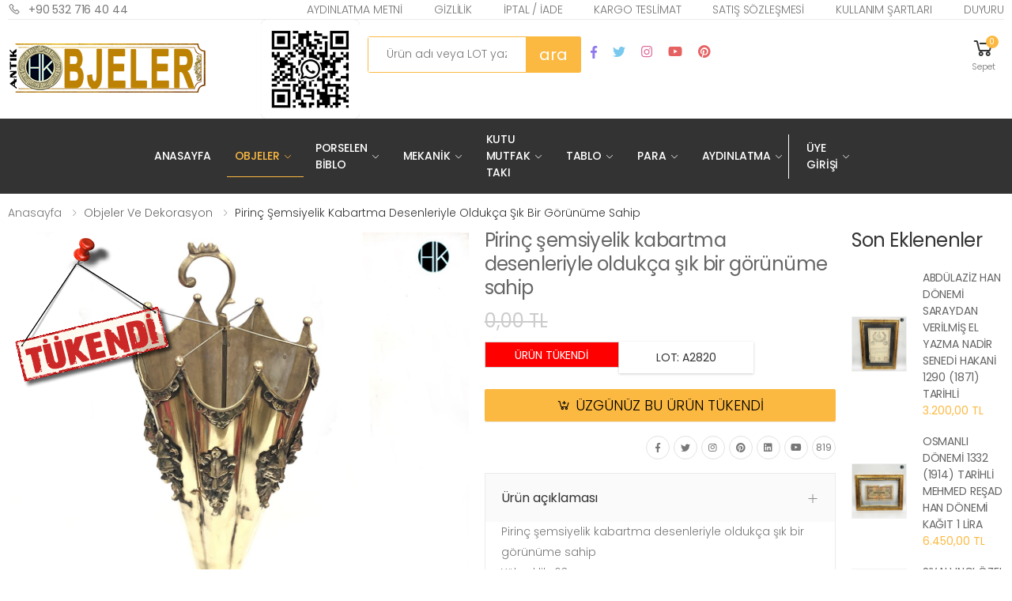

--- FILE ---
content_type: text/html; charset=UTF-8
request_url: https://www.antikobjeler.com/detay/1/4/2/2820/2/pirinc-semsiyelik-kabartma-desenleriyle-oldukca-sik-bir-gorunume-sahip
body_size: 15306
content:




<!DOCTYPE html>
<html lang="tr">

<head>
	
<base href="https://www.antikobjeler.com"/>	
<script type="text/javascript">
function MM_jumpMenu(targ,selObj,restore){ //v3.0
  eval(targ+".location='"+selObj.options[selObj.selectedIndex].value+"'");
  if (restore) selObj.selectedIndex=0;
}
</script>


<!-- Global site tag (gtag.js) - Google Analytics -->
<script async src="https://www.googletagmanager.com/gtag/js?id=UA-171636015-1"></script>
<script>
  window.dataLayer = window.dataLayer || [];
  function gtag(){dataLayer.push(arguments);}
  gtag('js', new Date());

  gtag('config', 'UA-171636015-1');
</script>

<!-- Global site tag (gtag.js) - Google Analytics -->
<script async src="https://www.googletagmanager.com/gtag/js?id=G-PFEGC9KFMJ"></script>
<script>
  window.dataLayer = window.dataLayer || [];
  function gtag(){dataLayer.push(arguments);}
  gtag('js', new Date());

  gtag('config', 'G-PFEGC9KFMJ');
</script>



<!-- Google recapcha -->
<script src='https://www.google.com/recaptcha/api.js'></script>

    <meta charset="UTF-8">
    <meta http-equiv="X-UA-Compatible" content="IE=edge">
    
	
	<!-- SEO -->
	<meta name="viewport" content="width=device-width, initial-scale=1, shrink-to-fit=no">	
	<title>Vintage Pirinç şemsiyelik kabartma desenleriyle oldukça şık bir görünüme sahip </title>
	<meta name="viewport" content="width=device-width, initial-scale=1.0">	
	<meta name="description" content="Pirinç şemsiyelik kabartma desenleriyle oldukça şık bir görünüme sahip " />
	<meta name="keywords" content="Pirinç şemsiyelik kabartma desenleriyle oldukça şık bir görünüme sahip " />
	<meta content="webhikmet" http-equiv=Copyright>
	<meta name="googlebot" content="index, follow">
	<meta name="robots" content="all, index, follow">
	<meta name="author" content="www.webhikmet.com">
	<meta name="distribution" content="global">
	<meta name="revisit-after" content="30 days">
	<meta name="Rating" content="General">
	<meta name="category" content="Pirinç şemsiyelik kabartma desenleriyle oldukça şık bir görünüme sahip ">
	<meta NAME="abstract" CONTENT="Pirinç şemsiyelik kabartma desenleriyle oldukça şık bir görünüme sahip ">
	<meta name="search" content="Pirinç şemsiyelik kabartma desenleriyle oldukça şık bir görünüme sahip ">
	<link rel="canonical" href="https://www.antikobjeler.com/detay/1/4/2/2820/2/pirinc-semsiyelik-kabartma-desenleriyle-oldukca-sik-bir-gorunume-sahip" />
	<meta property="og:site_name" content="Pirinç şemsiyelik kabartma desenleriyle oldukça şık bir görünüme sahip " />
	<meta property="og:title" content="Pirinç şemsiyelik kabartma desenleriyle oldukça şık bir görünüme sahip " />
	<meta property="og:description" content="Pirinç şemsiyelik kabartma desenleriyle oldukça şık bir görünüme sahip" />
	<meta property="og:url" content="https://www.antikobjeler.com/detay/1/4/2/2820/2/pirinc-semsiyelik-kabartma-desenleriyle-oldukca-sik-bir-gorunume-sahip" />
	<meta property="og:type" content="Pirinç şemsiyelik kabartma desenleriyle oldukça şık bir görünüme sahip " />
	<meta property="og:image" content="https://www.antikobjeler.com/resimler/genel/big_pirinccedilsemsiyelikkabartmadesenleriyleoldukccedilasikbirgoumlruumlnuumlmesahip-202403310152480.jpg">	
	<meta name="twitter:image" content="https://www.antikobjeler.com/resimler/genel/big_pirinccedilsemsiyelikkabartmadesenleriyleoldukccedilasikbirgoumlruumlnuumlmesahip-202403310152480.jpg" />
	<meta name="format-detection" content="telephone=+905327164044">
	<meta name="publisher" content="www.webhikmet.com" >
	<!-- SEO --> 
	
    <!-- Favicon -->
    <link rel="shortcut icon" href="favicon.ico">
    <meta name="apple-mobile-web-app-title" content="Antika Antik Objeler">
    <meta name="application-name" content="Antika Antik Objeler">
    <!-- Plugins CSS File -->
    <link rel="stylesheet" href="assets/css/bootstrap.min.css">
    <link rel="stylesheet" href="assets/css/plugins/owl-carousel/owl.carousel.css">
    <link rel="stylesheet" href="assets/css/plugins/magnific-popup/magnific-popup.css">
    <!-- Main CSS File -->
	<link rel="stylesheet" href="css/hikmet.css">
    <link rel="stylesheet" href="assets/css/style.css">
    <link rel="stylesheet" href="assets/css/skins/skin-demo-14.css">
    <link rel="stylesheet" href="assets/css/demos/demo-14.css">
    <link rel="stylesheet" href="assets/css/plugins/nouislider/nouislider.css">
	
	<link rel="stylesheet" href="assets/css/plugins/jquery.countdown.css">
	
</head>

<body>
	
	
	

	

	





	








<!-- Google Tag Manager (noscript) -->
<noscript><iframe src="https://www.googletagmanager.com/ns.html?id=GTM-TF4B9FD"
height="0" width="0" style="display:none;visibility:hidden"></iframe></noscript>
<!-- End Google Tag Manager (noscript) -->	


	
	
    <div class="page-wrapper">
		<header class="header header-14">
		            <div class="header-top">
                <div class="container">
                    <div class="header-left">
                        <a href="tel:+90 532 716 40 44"><i class="icon-phone"></i>+90 532 716 40 44</a>
                    </div><!-- End .header-left -->

                    <div class="header-right">

                        <ul class="top-menu">
                            <li>
                                <a href="#">Bağlantılar</a>
                                <ul class="menus">
									
									                                    <li><a href="bilgi/1/3/aydinlatma-metni">Aydınlatma Metni</a></li>
									                                    <li><a href="bilgi/5/3/gizlilik">Gizlilik</a></li>
									                                    <li><a href="bilgi/4/3/iptaliade">İptal / İade</a></li>
									                                    <li><a href="bilgi/2/3/kargo-teslimat">Kargo Teslimat</a></li>
									                                    <li><a href="bilgi/3/3/satis-sozlesmesi">Satış Sözleşmesi</a></li>
									                                    <li><a href="bilgi/6/3/kullanim-sartlari">Kullanım Şartları</a></li>
									                                    <li><a href="bilgi/7/3/duyuru">Duyuru</a></li>
																		
																		
                                </ul>
                            </li>
                        </ul><!-- End .top-menu -->
                    </div><!-- End .header-right -->
                </div><!-- End .container -->
            </div><!-- End .header-top -->

            <div class="header-middle">
                <div class="container-fluid">
                    <div class="row">
                        <div class="col-auto col-lg-3 col-xl-3 col-xxl-2">
                            <button class="mobile-menu-toggler">
                                <span class="sr-only">Mobil menü</span>
                                <i class="icon-bars"></i>
                            </button>
                            <a href="home" class="logo">
								<img src="https://www.antikobjeler.com/resimler/logo.png" alt="Antik Ürünler" width="250" height="58">
                            </a>
                        </div>
						
                    
                        <div class="col col-lg-9 col-xl-9 col-xxl-10 header-middle-right">
							<div style="float: left;">
								<img src="https://www.antikobjeler.com/resimler/kodK.png" width="125" height="125" alt="Kodu Taratın Telefonla Ulaşın"/>
							</div>
                            <div class="row">
                                <div class="col-lg-4 col-xxl-4-4col d-none d-lg-block">
                                    <div class="header-search header-search-extended header-search-visible header-search-no-radius">
                                        <a href="#" class="search-toggle" role="button"><i class="icon-search"></i></a>
                                        <form action="arama/2" method="post" enctype="multipart/form-data" name="form50" >
                                            <div class="header-search-wrapper search-wrapper-wide">

                                                
                                                <label for="q" class="sr-only">Search</label>
                                                <input name="ara" id="t2-search" class="form-control" value="" type="text" placeholder="Ürün adı veya LOT yazıp ENTER tuşuna basınız" required>
												<input name="button011" type="submit" class="btn btn-primary icon-search" value="ara"  />
                                            </div><!-- End .header-search-wrapper -->
                                        </form>
                                    </div><!-- End .header-search -->
                                </div><!-- End .col-xxl-4-5col -->
								<div class="col-lg-4 col-xxl-4-4col d-none d-lg-block">
									<div class="container-fluid" style="margin-top: 32px;">
																				
										<div class="social-icons social-icons-color">
											<a href="https://www.facebook.com/antikurunler/" class="social-icon social-facebook" title="Facebook" target="_blank"><i class="icon-facebook-f"></i></a>											<a href="https://twitter.com/antikobjeler" class="social-icon social-twitter" title="Twitter" target="_blank"><i class="icon-twitter"></i></a>											<a href="https://www.instagram.com/antik.objeler/" class="social-icon social-instagram" title="Instagram" target="_blank"><i class="icon-instagram"></i></a>											<a href="https://www.youtube.com/channel/UCzV4ze2WwtusLCXyfuQer_A" class="social-icon social-youtube" title="Youtube" target="_blank"><i class="icon-youtube"></i></a>											<a href="https://tr.pinterest.com/antikurunler/" class="social-icon social-pinterest" title="Pinterest" target="_blank"><i class="icon-pinterest"></i></a>										</div>
									</div>
								</div>	
	
								                                <div class="col-lg-4 col-xxl-5col d-flex justify-content-end align-items-center">
                                    <div class="header-dropdown-link">
										
                                        <div class="dropdown cart-dropdown">
                                            <a href="#" class="dropdown-toggle" role="button" data-toggle="dropdown" aria-haspopup="true" aria-expanded="false" data-display="static">
                                                <i class="icon-shopping-cart"></i>
                                                <span class="cart-count">0</span>
                                                <span class="cart-txt">Sepet</span>
                                            </a>

                                            <div class="dropdown-menu dropdown-menu-right">
                                                <div class="dropdown-cart-products">
													
                                                </div><!-- End .cart-product -->
												
												                                                <div class="dropdown-cart-action">
                                                    <a href="siparisler//6/6" class="btn btn-primary yuz100">Sepetiniz Boş</a>
                                                </div>
													
												
                                            </div><!-- End .dropdown-menu -->
                                        </div><!-- End .cart-dropdown -->
                                    </div>
                                </div><!-- End .col-xxl-5col -->
                            </div><!-- End .row -->
                        </div><!-- End .col-xl-9 col-xxl-10 -->
                    </div><!-- End .row -->
                </div><!-- End .container-fluid -->
            </div><!-- End .header-middle -->

            <div class="header-bottom sticky-header">
                <div class="container-fluid">
                    <div class="row">
                        <div class="col col-lg-6 col-xl-6 col-xxl-12 header-center">
                            <nav class="main-nav">
                                <ul class="menu sf-arrows">
                                    <li class="megamenu-container ">
                                        <a href="home">Anasayfa</a>
									</li>

									                                    <li class="active">
                                        <a href="javascript:;" class="sf-with-ul">Objeler</a>

                                        <div class="megamenu megamenu-sm">
                                            <div class="row no-gutters">
                                                <div class="col-md-6">
                                                    <div class="menu-col">
                                                        <div class="menu-title">Nasıl yardım edebilirim</div><!-- End .menu-title -->
                                                        <ul>
                                                                                                                            <li><a href="urun/1/4/2/4/2/objeler-objeler-ve-dekorasyon">Objeler ve Dekorasyon ✓</a></li>
																                                                                <li><a href="urun/1/4/12/4/2/objeler-madalyon">Madalyon </a></li>
																                                                                <li><a href="urun/1/4/13/4/2/objeler-rozet">Rozet </a></li>
																                                                                <li><a href="urun/1/4/5/4/2/objeler-hediyelik-ve-magnet">Hediyelik ve Magnet </a></li>
																                                                                <li><a href="urun/1/4/17/4/2/objeler-efemera">Efemera </a></li>
																                                                                <li><a href="urun/1/4/14/4/2/objeler-tutun-urunleri">Tütün Ürünleri </a></li>
																                                                                <li><a href="urun/1/4/31/4/2/objeler-yuksuk">Yüksük </a></li>
																                                                                <li><a href="urun/1/4/11/4/2/objeler-hisse-senedi">Hisse Senedi </a></li>
																                                                                <li><a href="urun/1/4/7/4/2/objeler-kitap">Kitap </a></li>
																                                                                <li><a href="urun/1/4/30/4/2/objeler-minyatur-obje">Minyatür Obje </a></li>
																                                                                <li><a href="urun/1/4/15/4/2/objeler-kartpostal">Kartpostal </a></li>
																                                                                <li><a href="urun/1/4/33/4/2/objeler-pilak-amp-cd-amp-kaset">Pilak &amp; CD &amp; Kaset </a></li>
																                                                        </ul>
                                                    </div><!-- End .menu-col -->
                                                </div><!-- End .col-md-6 -->

                                                <div class="col-md-6">
                                                    <div class="banner banner-overlay">
																												
														
                                                        <a href="detay/1/4/2/1972/2/antika-bisiklet-kornasi-196070-ler">
                                                            <img src="https://www.antikobjeler.com/resimler/genel/antikabisikletkornasi196070ler-202208021929500.jpg" alt="Objeler">

                                                            <div class="banner-content banner-content-bottom">
                                                                <div class="banner-title text-white">Antika bisiklet kornası 1960  70 ler<br><span><strong>Antik Objeler</strong></span></div><!-- End .banner-title -->
                                                            </div><!-- End .banner-content -->
                                                        </a>
                                                    </div><!-- End .banner -->
                                                </div><!-- End .col-md-6 -->
                                            </div><!-- End .row -->
                                        </div><!-- End .megamenu megamenu-sm -->
                                    </li>
									                                    <li class="">
                                        <a href="javascript:;" class="sf-with-ul">Porselen Biblo</a>

                                        <div class="megamenu megamenu-sm">
                                            <div class="row no-gutters">
                                                <div class="col-md-6">
                                                    <div class="menu-col">
                                                        <div class="menu-title">Nasıl yardım edebilirim</div><!-- End .menu-title -->
                                                        <ul>
                                                                                                                            <li><a href="urun/1/5/1/5/2/porselen-biblo-seramik-porselen">Seramik Porselen </a></li>
																                                                                <li><a href="urun/1/5/23/5/2/porselen-biblo-biblo">Biblo </a></li>
																                                                                <li><a href="urun/1/5/29/5/2/porselen-biblo-tabak">Tabak </a></li>
																                                                                <li><a href="urun/1/5/4/5/2/porselen-biblo-camli-objeler">Camlı Objeler </a></li>
																                                                        </ul>
                                                    </div><!-- End .menu-col -->
                                                </div><!-- End .col-md-6 -->

                                                <div class="col-md-6">
                                                    <div class="banner banner-overlay">
																												
														
                                                        <a href="detay/1/5/1/2398/2/dogum-kutlama-panc-takimi-1800-sonlari-usr">
                                                            <img src="https://www.antikobjeler.com/resimler/genel/dogumkutlamapanctakimi1800sonlariusr-202305040040080.jpg" alt="Porselen Biblo">

                                                            <div class="banner-content banner-content-bottom">
                                                                <div class="banner-title text-white">Doğum kutlama panc takimi 1800 sonları usr<br><span><strong>Antik Objeler</strong></span></div><!-- End .banner-title -->
                                                            </div><!-- End .banner-content -->
                                                        </a>
                                                    </div><!-- End .banner -->
                                                </div><!-- End .col-md-6 -->
                                            </div><!-- End .row -->
                                        </div><!-- End .megamenu megamenu-sm -->
                                    </li>
									                                    <li class="">
                                        <a href="javascript:;" class="sf-with-ul">Mekanik</a>

                                        <div class="megamenu megamenu-sm">
                                            <div class="row no-gutters">
                                                <div class="col-md-6">
                                                    <div class="menu-col">
                                                        <div class="menu-title">Nasıl yardım edebilirim</div><!-- End .menu-title -->
                                                        <ul>
                                                                                                                            <li><a href="urun/1/7/18/7/2/mekanik-mekanik">Mekanik </a></li>
																                                                                <li><a href="urun/1/7/32/7/2/mekanik-cep-saati">Cep Saati </a></li>
																                                                                <li><a href="urun/1/7/26/7/2/mekanik-mekanik-minyatur">Mekanik Minyatür </a></li>
																                                                                <li><a href="urun/1/7/27/7/2/mekanik-telefon">Telefon </a></li>
																                                                                <li><a href="urun/1/7/28/7/2/mekanik-daktilo">Daktilo </a></li>
																                                                                <li><a href="urun/1/7/34/7/2/mekanik-cakmak">Çakmak </a></li>
																                                                        </ul>
                                                    </div><!-- End .menu-col -->
                                                </div><!-- End .col-md-6 -->

                                                <div class="col-md-6">
                                                    <div class="banner banner-overlay">
																												
														
                                                        <a href="detay/1/7/18/2084/2/sark-demiryollari-osmanlinin-goz-bebegi-1870-yilinda-kurulan-demiryolu-saati">
                                                            <img src="https://www.antikobjeler.com/resimler/genel/sarkdemiryollariosmanliningozbebegi1870yilindakurulandemiryolusaati-202210191735480.jpg" alt="Mekanik">

                                                            <div class="banner-content banner-content-bottom">
                                                                <div class="banner-title text-white">Şark DEMIRYOLLARI Osmanlının Göz Bebeği 1870 yılında kurulan Demiryolu Saati<br><span><strong>Antik Objeler</strong></span></div><!-- End .banner-title -->
                                                            </div><!-- End .banner-content -->
                                                        </a>
                                                    </div><!-- End .banner -->
                                                </div><!-- End .col-md-6 -->
                                            </div><!-- End .row -->
                                        </div><!-- End .megamenu megamenu-sm -->
                                    </li>
									                                    <li class="">
                                        <a href="javascript:;" class="sf-with-ul">Kutu Mutfak Takı</a>

                                        <div class="megamenu megamenu-sm">
                                            <div class="row no-gutters">
                                                <div class="col-md-6">
                                                    <div class="menu-col">
                                                        <div class="menu-title">Nasıl yardım edebilirim</div><!-- End .menu-title -->
                                                        <ul>
                                                                                                                            <li><a href="urun/1/1/3/1/2/kutu-mutfak-taki-kutu">Kutu </a></li>
																                                                                <li><a href="urun/1/1/22/1/2/kutu-mutfak-taki-mutfak-gerecleri">Mutfak Gereçleri </a></li>
																                                                                <li><a href="urun/1/1/8/1/2/kutu-mutfak-taki-aksesuar-taki">Aksesuar Takı </a></li>
																                                                                <li><a href="urun/1/1/35/1/2/kutu-mutfak-taki-tesbih">Tesbih </a></li>
																                                                        </ul>
                                                    </div><!-- End .menu-col -->
                                                </div><!-- End .col-md-6 -->

                                                <div class="col-md-6">
                                                    <div class="banner banner-overlay">
																												
														
                                                        <a href="detay/1/1/3//2/">
                                                            <img src="https://www.antikobjeler.com/resimler/genel/antika-19.yuzyilfransizyapimimucevherkutusu281617072020_6.jpg" alt="Kutu Mutfak Takı">

                                                            <div class="banner-content banner-content-bottom">
                                                                <div class="banner-title text-white"><br><span><strong>Antik Objeler</strong></span></div><!-- End .banner-title -->
                                                            </div><!-- End .banner-content -->
                                                        </a>
                                                    </div><!-- End .banner -->
                                                </div><!-- End .col-md-6 -->
                                            </div><!-- End .row -->
                                        </div><!-- End .megamenu megamenu-sm -->
                                    </li>
									                                    <li class="">
                                        <a href="javascript:;" class="sf-with-ul">Tablo</a>

                                        <div class="megamenu megamenu-sm">
                                            <div class="row no-gutters">
                                                <div class="col-md-6">
                                                    <div class="menu-col">
                                                        <div class="menu-title">Nasıl yardım edebilirim</div><!-- End .menu-title -->
                                                        <ul>
                                                                                                                            <li><a href="urun/1/3/6/3/2/tablo-vintage-tablo">Vintage Tablo </a></li>
																                                                                <li><a href="urun/1/3/16/3/2/tablo-ipek-tablo">İpek Tablo </a></li>
																                                                        </ul>
                                                    </div><!-- End .menu-col -->
                                                </div><!-- End .col-md-6 -->

                                                <div class="col-md-6">
                                                    <div class="banner banner-overlay">
																												
														
                                                        <a href="detay/1/3/6/1504/2/suha-oztartar-imzali-yagli-boya">
                                                            <img src="https://www.antikobjeler.com/resimler/genel/sua-oztartar-imzali-yagli-boya-202107160259210.jpg" alt="Tablo">

                                                            <div class="banner-content banner-content-bottom">
                                                                <div class="banner-title text-white">SÜHA ÖZTARTAR imzalı yağlı boya<br><span><strong>Antik Objeler</strong></span></div><!-- End .banner-title -->
                                                            </div><!-- End .banner-content -->
                                                        </a>
                                                    </div><!-- End .banner -->
                                                </div><!-- End .col-md-6 -->
                                            </div><!-- End .row -->
                                        </div><!-- End .megamenu megamenu-sm -->
                                    </li>
									                                    <li class="">
                                        <a href="javascript:;" class="sf-with-ul">Para</a>

                                        <div class="megamenu megamenu-sm">
                                            <div class="row no-gutters">
                                                <div class="col-md-6">
                                                    <div class="menu-col">
                                                        <div class="menu-title">Nasıl yardım edebilirim</div><!-- End .menu-title -->
                                                        <ul>
                                                                                                                            <li><a href="urun/1/2/10/2/2/para-kagit-para">Kağıt Para </a></li>
																                                                                <li><a href="urun/1/2/9/2/2/para-demir-para">Demir Para </a></li>
																                                                        </ul>
                                                    </div><!-- End .menu-col -->
                                                </div><!-- End .col-md-6 -->

                                                <div class="col-md-6">
                                                    <div class="banner banner-overlay">
																												
														
                                                        <a href="detay/1/2/9//2/">
                                                            <img src="https://www.antikobjeler.com/resimler/genel/antika-sultanabdulmecid100kurus1277tascitevfik14.emisyon5satir172317072020_154-1.jpg" alt="Para">

                                                            <div class="banner-content banner-content-bottom">
                                                                <div class="banner-title text-white"><br><span><strong>Antik Objeler</strong></span></div><!-- End .banner-title -->
                                                            </div><!-- End .banner-content -->
                                                        </a>
                                                    </div><!-- End .banner -->
                                                </div><!-- End .col-md-6 -->
                                            </div><!-- End .row -->
                                        </div><!-- End .megamenu megamenu-sm -->
                                    </li>
									                                    <li class="">
                                        <a href="javascript:;" class="sf-with-ul">Aydınlatma</a>

                                        <div class="megamenu megamenu-sm">
                                            <div class="row no-gutters">
                                                <div class="col-md-6">
                                                    <div class="menu-col">
                                                        <div class="menu-title">Nasıl yardım edebilirim</div><!-- End .menu-title -->
                                                        <ul>
                                                                                                                            <li><a href="urun/1/6/19/6/2/aydinlatma-gaz-lambasi">Gaz Lambası </a></li>
																                                                                <li><a href="urun/1/6/20/6/2/aydinlatma-el-feneri">El Feneri </a></li>
																                                                                <li><a href="urun/1/6/21/6/2/aydinlatma-samdan-tealight-mum">Şamdan Tealight Mum </a></li>
																                                                                <li><a href="urun/1/6/25/6/2/aydinlatma-aydinlatma-objeleri">Aydınlatma Objeleri </a></li>
																                                                        </ul>
                                                    </div><!-- End .menu-col -->
                                                </div><!-- End .col-md-6 -->

                                                <div class="col-md-6">
                                                    <div class="banner banner-overlay">
																												
														
                                                        <a href="detay/1/6/19//2/">
                                                            <img src="https://www.antikobjeler.com/resimler/genel/handmade-switzerl-damgali-fragonard-desenli-uc-kollu-pirinc-ve-porselen-samdan-202204260338280.jpg" alt="Aydınlatma">

                                                            <div class="banner-content banner-content-bottom">
                                                                <div class="banner-title text-white"><br><span><strong>Antik Objeler</strong></span></div><!-- End .banner-title -->
                                                            </div><!-- End .banner-content -->
                                                        </a>
                                                    </div><!-- End .banner -->
                                                </div><!-- End .col-md-6 -->
                                            </div><!-- End .row -->
                                        </div><!-- End .megamenu megamenu-sm -->
                                    </li>
																		
																		
									<li class=""><a href="javascript:;">Üye Girişi</a>
										<ul>
											<li><a href="uruntakip/6">Kargo takip</a></li>
											<li><a href="uyegiris/6">Üye Girişi</a></li>
																						<li><a href="uyeler/6">Üye Ol</a></li>
											<li><a href="sifre/6">Şifremi unuttum</a></li>
										</ul>
									</li>

									                                </ul><!-- End .menu -->
                            </nav><!-- End .main-nav -->
                        </div><!-- End .col-xl-9 col-xxl-10 -->

                    </div><!-- End .row -->
                </div><!-- End .container-fluid -->
            </div><!-- End .header-bottom -->




		</header><!-- End .header -->
		


		
        <main class="main">
            <nav aria-label="breadcrumb" class="breadcrumb-nav border-0 mb-0">
                <div class="container-fluid d-flex align-items-center">
                    <ol class="breadcrumb">
                        <li class="breadcrumb-item"><a href="home">Anasayfa</a></li>
						<li class="breadcrumb-item" aria-current="page">Objeler ve Dekorasyon</li>
                        <li class="breadcrumb-item active" aria-current="page">Pirinç şemsiyelik kabartma desenleriyle oldukça şık bir görünüme sahip</li>
                    </ol>
                </div><!-- End .container-fluid -->
            </nav><!-- End .breadcrumb-nav -->
			
						
			
            <div class="page-content">
                <div class="container-fluid">
                    <div class="row">
                        <div class="col-xl-10">
                            <div class="product-details-top">
                                <div class="row">
                                    <div class="col-md-6 col-lg-7">
                                        <div class="product-gallery">
                                            <figure class="product-main-image">
																									<div style="width:216px !important; height:216px !important; position:absolute; z-index: 199; margin: auto;">
														<img src="resimler/soldout.png" alt="Satıldı"/>
													</div>												
												                                                <img id="product-zoom" src="https://www.antikobjeler.com/resimler/genel/big_pirinccedilsemsiyelikkabartmadesenleriyleoldukccedilasikbirgoumlruumlnuumlmesahip-202403310152480.jpg" data-zoom-image="https://www.antikobjeler.com/resimler/genel/big_pirinccedilsemsiyelikkabartmadesenleriyleoldukccedilasikbirgoumlruumlnuumlmesahip-202403310152480.jpg" alt="Pirinç şemsiyelik kabartma desenleriyle oldukça şık bir görünüme sahip">

                                                <a href="#" id="btn-product-gallery" class="btn-product-gallery">
                                                    <i class="icon-arrows"></i>
                                                </a>
                                            </figure><!-- End .product-main-image -->

                                            <div id="product-zoom-gallery" class="product-image-gallery max-col-6">
																								<a class="product-gallery-item active" href="#" data-image="https://www.antikobjeler.com/resimler/genel/big_pirinccedilsemsiyelikkabartmadesenleriyleoldukccedilasikbirgoumlruumlnuumlmesahip-202403310152480.jpg" data-zoom-image="https://www.antikobjeler.com/resimler/genel/big_pirinccedilsemsiyelikkabartmadesenleriyleoldukccedilasikbirgoumlruumlnuumlmesahip-202403310152480.jpg">
                                               		<img src="https://www.antikobjeler.com/resimler/genel/big_pirinccedilsemsiyelikkabartmadesenleriyleoldukccedilasikbirgoumlruumlnuumlmesahip-202403310152480.jpg" alt="Antika Vintage Objeler Objeler ve Dekorasyon">
                                           	 	</a>
																								<a class="product-gallery-item active" href="#" data-image="https://www.antikobjeler.com/resimler/genel/big_pirinccedilsemsiyelikkabartmadesenleriyleoldukccedilasikbirgoumlruumlnuumlmesahip-202403310152481.jpg" data-zoom-image="https://www.antikobjeler.com/resimler/genel/big_pirinccedilsemsiyelikkabartmadesenleriyleoldukccedilasikbirgoumlruumlnuumlmesahip-202403310152481.jpg">
                                               		<img src="https://www.antikobjeler.com/resimler/genel/big_pirinccedilsemsiyelikkabartmadesenleriyleoldukccedilasikbirgoumlruumlnuumlmesahip-202403310152481.jpg" alt="Antika Vintage Objeler Objeler ve Dekorasyon">
                                           	 	</a>
																								<a class="product-gallery-item active" href="#" data-image="https://www.antikobjeler.com/resimler/genel/big_pirinccedilsemsiyelikkabartmadesenleriyleoldukccedilasikbirgoumlruumlnuumlmesahip-202403310152482.jpg" data-zoom-image="https://www.antikobjeler.com/resimler/genel/big_pirinccedilsemsiyelikkabartmadesenleriyleoldukccedilasikbirgoumlruumlnuumlmesahip-202403310152482.jpg">
                                               		<img src="https://www.antikobjeler.com/resimler/genel/big_pirinccedilsemsiyelikkabartmadesenleriyleoldukccedilasikbirgoumlruumlnuumlmesahip-202403310152482.jpg" alt="Antika Vintage Objeler Objeler ve Dekorasyon">
                                           	 	</a>
																								<a class="product-gallery-item active" href="#" data-image="https://www.antikobjeler.com/resimler/genel/big_pirinccedilsemsiyelikkabartmadesenleriyleoldukccedilasikbirgoumlruumlnuumlmesahip-202403310152483.jpg" data-zoom-image="https://www.antikobjeler.com/resimler/genel/big_pirinccedilsemsiyelikkabartmadesenleriyleoldukccedilasikbirgoumlruumlnuumlmesahip-202403310152483.jpg">
                                               		<img src="https://www.antikobjeler.com/resimler/genel/big_pirinccedilsemsiyelikkabartmadesenleriyleoldukccedilasikbirgoumlruumlnuumlmesahip-202403310152483.jpg" alt="Antika Vintage Objeler Objeler ve Dekorasyon">
                                           	 	</a>
																								<a class="product-gallery-item active" href="#" data-image="https://www.antikobjeler.com/resimler/genel/big_pirinccedilsemsiyelikkabartmadesenleriyleoldukccedilasikbirgoumlruumlnuumlmesahip-202403310152484.jpg" data-zoom-image="https://www.antikobjeler.com/resimler/genel/big_pirinccedilsemsiyelikkabartmadesenleriyleoldukccedilasikbirgoumlruumlnuumlmesahip-202403310152484.jpg">
                                               		<img src="https://www.antikobjeler.com/resimler/genel/big_pirinccedilsemsiyelikkabartmadesenleriyleoldukccedilasikbirgoumlruumlnuumlmesahip-202403310152484.jpg" alt="Antika Vintage Objeler Objeler ve Dekorasyon">
                                           	 	</a>
																								<a class="product-gallery-item active" href="#" data-image="https://www.antikobjeler.com/resimler/genel/big_pirinccedilsemsiyelikkabartmadesenleriyleoldukccedilasikbirgoumlruumlnuumlmesahip-202403310152485.jpg" data-zoom-image="https://www.antikobjeler.com/resimler/genel/big_pirinccedilsemsiyelikkabartmadesenleriyleoldukccedilasikbirgoumlruumlnuumlmesahip-202403310152485.jpg">
                                               		<img src="https://www.antikobjeler.com/resimler/genel/big_pirinccedilsemsiyelikkabartmadesenleriyleoldukccedilasikbirgoumlruumlnuumlmesahip-202403310152485.jpg" alt="Antika Vintage Objeler Objeler ve Dekorasyon">
                                           	 	</a>
																								<a class="product-gallery-item active" href="#" data-image="https://www.antikobjeler.com/resimler/genel/big_pirinccedilsemsiyelikkabartmadesenleriyleoldukccedilasikbirgoumlruumlnuumlmesahip-202403310152486.jpg" data-zoom-image="https://www.antikobjeler.com/resimler/genel/big_pirinccedilsemsiyelikkabartmadesenleriyleoldukccedilasikbirgoumlruumlnuumlmesahip-202403310152486.jpg">
                                               		<img src="https://www.antikobjeler.com/resimler/genel/big_pirinccedilsemsiyelikkabartmadesenleriyleoldukccedilasikbirgoumlruumlnuumlmesahip-202403310152486.jpg" alt="Antika Vintage Objeler Objeler ve Dekorasyon">
                                           	 	</a>
												
                                            </div><!-- End .product-image-gallery -->
                                        </div><!-- End .product-gallery -->
										
                                    </div><!-- End .col-lg-7 -->

                                    <div class="col-md-6 col-lg-5">
										<div class="product-details sticky-content" style="z-index: 1;">	
                                            <h1 class="product-title">Pirinç şemsiyelik kabartma desenleriyle oldukça şık bir görünüme sahip</h1><!-- End .product-title -->
											

                                            <div class="product-price">
																									<span class="ustciz">0,00 TL</span>
												                                               <!-- <span class="new-price">$56.00</span>
                                                <span class="old-price">$110.00</span>-->
                                            </div><!-- End .product-price -->

											<div class="details-filter-row details-row-size display_block Sola">
												<div class="btn btn-outline-dark arkapilan_kirmizi yazi_beyaz"><span>ÜRÜN TÜKENDİ</span></div>											</div>
											<div class="details-filter-row details-row-size display_block Sola">
												<div class="Sola height40 btn-outline-dark" id="minwidth"><span>LOT: A2820</span></div>
											</div>
											
																					
												
											
											<div class="temizle"></div>	
											
																							<div class="Sola" style="width: 100%;">
																										<div class="btn-product btn-cart detay_renk">ÜZGÜNÜZ BU ÜRÜN TÜKENDİ</div>
												</div>
																						
	
<div class="temizle"></div>												
<div class="containerV saklanma">	
<hr>	
<iframe src="//www.youtube.com/embed/pM5UFZ56N5A" 
frameborder="0" allowfullscreen class="videoC"></iframe>
<hr>	
</div>																				
											
											
											<div class="temizle"></div>

                                            <div class="product-details-footer">
                                                <div class="social-icons social-icons-sm">
													                                                    <a href="https://www.facebook.com/antikurunler/" class="social-icon" title="Facebook" target="_blank"><i class="icon-facebook-f"></i></a>
																										                                                    <a href="https://twitter.com/antikobjeler" class="social-icon" title="Twitter" target="_blank"><i class="icon-twitter"></i></a>
																										                                                    <a href="https://www.instagram.com/antik.objeler/" class="social-icon" title="Instagram" target="_blank"><i class="icon-instagram"></i></a>
																										                                                    <a href="https://tr.pinterest.com/antikurunler/" class="social-icon" title="Pinterest" target="_blank"><i class="icon-pinterest"></i></a>
																										                                                    <a href="https://www.linkedin.com/in/antikobjeler/" class="social-icon" title="Linkedin" target="_blank"><i class="icon-linkedin"></i></a>
																										                                                    <a href="https://www.youtube.com/channel/UCzV4ze2WwtusLCXyfuQer_A" class="social-icon" title="Youtube" target="_blank"><i class="icon-youtube"></i></a>
																										<div class="social-icon" title="GÖRÜNTÜLENME"> <i class="fa fa-eye"></i> 819 </div>
                                                </div>
                                            </div><!-- End .product-details-footer -->

                                            <div class="accordion accordion-plus product-details-accordion" id="product-accordion">
                                                <div class="card card-box card-sm">
                                                    <div class="card-header" id="product-desc-heading">
                                                        <h2 class="card-title">
                                                            <a class="collapsed" role="button" data-toggle="collapse" href="javascript:void(0);" aria-expanded="true" aria-controls="product-accordion-desc">
                                                                Ürün açıklaması
                                                            </a>
                                                        </h2>
                                                    </div><!-- End .card-header -->
                                                    <div id="product-accordion-desc" class="collapse show" aria-labelledby="product-desc-heading" data-parent="#product-accordion">
                                                        <div class="card-body">
                                                            <div class="product-desc-content">
                                                                <p><p>Pirin&ccedil; şemsiyelik kabartma desenleriyle olduk&ccedil;a şık bir g&ouml;r&uuml;n&uuml;me sahip</p>

<p>Y&uuml;kseklik: 63 cm<br />
En: 24,5 cm</p>
</p>
																<hr>
																<div style="font-size: 11px;">Ürünlerimizi satın alırken, kredikartı kullanmak istiyorsanız, iban havale ile ödeme yapabilirsiniz, bunun için lütfen whatsap +90 532 716 40 44 üzrerinden bize LOT: A2820 ürün numarasını yazarak bilgi alınız.</div>
                                                            </div><!-- End .product-desc-content -->
                                                        </div><!-- End .card-body -->
                                                    </div><!-- End .collapse -->
                                                </div><!-- End .card -->

												
												                                                <div class="card card-box card-sm">
                                                    <div class="card-header" id="product-shipping-heading">
                                                        <h2 class="card-title">
                                                            <a class="collapsed" role="button" data-toggle="collapse" href="#product-accordion-review" aria-expanded="false" aria-controls="product-accordion-review">
                                                                Yorumlar [ 0 ]
                                                            </a>
                                                        </h2>
                                                    </div><!-- End .card-header -->
                                                   
													
													<div id="product-accordion-review" class="collapse " aria-labelledby="product-review-heading" data-parent="#product-accordion">
														<div class="card-body">
															<div class="reviews">
																															</div><!-- End .reviews -->
														</div><!-- End .card-body -->
													</div><!-- End .collapse -->
													
													
													
                                                </div><!-- End .card -->

                                            </div>
											
                                        </div><!-- End .product-details -->
                                    </div><!-- End .col-lg-5 -->
									
									
                                </div><!-- End .row -->
                            </div><!-- End .product-details-top -->
                        </div><!-- End .col-xl-10 -->

                        <aside class="col-xl-2 d-md-none d-xl-block">
                            <div class="sidebar sidebar-product">
                                <div class="widget widget-products">
                                    <h4 class="widget-title">Son Eklenenler</h4><!-- End .widget-title -->

                                    <div class="products">
										                                        <div class="product product-sm">
                                            <figure class="product-media">
                                                <a href="detay/1/4/17/3408/2/antika-vintage-objeler-efemera-abdulaziz-han-donemi-saraydan-verilmis-el-yazma-nadir-senedi-hakani-1290-1871-tarihli">
													<img src="https://www.antikobjeler.com/resimler/genel/abduumllazizhandoumlnemisaraydanverilmiselyazmanadirsenedihakani12901871tarihli-202601202324080.jpg" alt=" ABDÜLAZİZ HAN DÖNEMİ SARAYDAN VERİLMİŞ EL YAZMA NADİR SENEDİ HAKANİ 1290 (1871) TARİHLİ" class="product-image">
                                                </a>
                                            </figure>

                                            <div class="product-body">
                                                <h5 class="product-title"><a href="detay/1/4/17/3408/2/antika-vintage-objeler-efemera-abdulaziz-han-donemi-saraydan-verilmis-el-yazma-nadir-senedi-hakani-1290-1871-tarihli"> ABDÜLAZİZ HAN DÖNEMİ SARAYDAN VERİLMİŞ EL YAZMA NADİR SENEDİ HAKANİ 1290 (1871) TARİHLİ </a></h5>
                                                <div class="product-price">
																											3.200,00 TL
																										
													
                                                    <!-- <span class="new-price">3.200,00 TL</span>
                                                    <span class="old-price">$110.00</span> -->
                                                </div><!-- End .product-price -->
                                            </div><!-- End .product-body -->
                                        </div>
										                                        <div class="product product-sm">
                                            <figure class="product-media">
                                                <a href="detay/1/2/10/3407/2/antika-vintage-para-kagit-para-osmanli-donemi-1332-1914-tarihli-mehmed-resad-han-donemi-kagit-1-lira">
													<img src="https://www.antikobjeler.com/resimler/genel/osmanlidoumlnemi13321914tarihlimehmedresadhandoumlnemikagit1lira-202601202316350.jpg" alt=" OSMANLI DÖNEMİ 1332 (1914) TARİHLİ MEHMED REŞAD HAN DÖNEMİ KAĞIT 1 LİRA" class="product-image">
                                                </a>
                                            </figure>

                                            <div class="product-body">
                                                <h5 class="product-title"><a href="detay/1/2/10/3407/2/antika-vintage-para-kagit-para-osmanli-donemi-1332-1914-tarihli-mehmed-resad-han-donemi-kagit-1-lira"> OSMANLI DÖNEMİ 1332 (1914) TARİHLİ MEHMED REŞAD HAN DÖNEMİ KAĞIT 1 LİRA </a></h5>
                                                <div class="product-price">
																											6.450,00 TL
																										
													
                                                    <!-- <span class="new-price">6.450,00 TL</span>
                                                    <span class="old-price">$110.00</span> -->
                                                </div><!-- End .product-price -->
                                            </div><!-- End .product-body -->
                                        </div>
										                                        <div class="product product-sm">
                                            <figure class="product-media">
                                                <a href="detay/1/6/25/3406/2/antika-vintage-aydinlatma-aydinlatma-objeleri-siyah-inci-ozel-yapim-keman-abajur">
													<img src="https://www.antikobjeler.com/resimler/genel/siyahincioumlzelyapimkemanabajur-202601202306060.jpg" alt=" SIYAH INCI ÖZEL YAPIM KEMAN ABAJUR" class="product-image">
                                                </a>
                                            </figure>

                                            <div class="product-body">
                                                <h5 class="product-title"><a href="detay/1/6/25/3406/2/antika-vintage-aydinlatma-aydinlatma-objeleri-siyah-inci-ozel-yapim-keman-abajur"> SIYAH INCI ÖZEL YAPIM KEMAN ABAJUR </a></h5>
                                                <div class="product-price">
																											18.550,00 TL
																										
													
                                                    <!-- <span class="new-price">18.550,00 TL</span>
                                                    <span class="old-price">$110.00</span> -->
                                                </div><!-- End .product-price -->
                                            </div><!-- End .product-body -->
                                        </div>
										                                        <div class="product product-sm">
                                            <figure class="product-media">
                                                <a href="detay/1/7/18/3405/2/antika-vintage-mekanik-mekanik-maurice-lacroix-ml-ai1018ss002630-1-erkek-kol-saati">
													<img src="https://www.antikobjeler.com/resimler/genel/mauricelacroixml-ai1018ss002630-1erkekkolsaati-202601202257500.jpg" alt=" Maurice Lacroix ML-AI1018SS002630-1 Erkek Kol Saati" class="product-image">
                                                </a>
                                            </figure>

                                            <div class="product-body">
                                                <h5 class="product-title"><a href="detay/1/7/18/3405/2/antika-vintage-mekanik-mekanik-maurice-lacroix-ml-ai1018ss002630-1-erkek-kol-saati"> Maurice Lacroix ML-AI1018SS002630-1 Erkek Kol Saati </a></h5>
                                                <div class="product-price">
																											31.000,00 TL
																										
													
                                                    <!-- <span class="new-price">31.000,00 TL</span>
                                                    <span class="old-price">$110.00</span> -->
                                                </div><!-- End .product-price -->
                                            </div><!-- End .product-body -->
                                        </div>
										                                        <div class="product product-sm">
                                            <figure class="product-media">
                                                <a href="detay/1/7/18/3404/2/antika-vintage-mekanik-mekanik-seiko-5-s5-srpm07k-seiko-5-sports-x-pink-panther-limited-edition-kol-saati">
													<img src="https://www.antikobjeler.com/resimler/genel/seiko5s5-srpm07kseiko5sportsxpinkpantherlimitededitionkolsaati-202601081223550.jpg" alt=" Seiko 5 S5-SRPM07K Seiko 5 Sports x Pink Panther Limited Edition Kol Saati" class="product-image">
                                                </a>
                                            </figure>

                                            <div class="product-body">
                                                <h5 class="product-title"><a href="detay/1/7/18/3404/2/antika-vintage-mekanik-mekanik-seiko-5-s5-srpm07k-seiko-5-sports-x-pink-panther-limited-edition-kol-saati"> Seiko 5 S5-SRPM07K Seiko 5 Sports x Pink Panther Limited Edition Kol Saati </a></h5>
                                                <div class="product-price">
																											43.000,00 TL
																										
													
                                                    <!-- <span class="new-price">43.000,00 TL</span>
                                                    <span class="old-price">$110.00</span> -->
                                                </div><!-- End .product-price -->
                                            </div><!-- End .product-body -->
                                        </div>
										                                        <div class="product product-sm">
                                            <figure class="product-media">
                                                <a href="detay/1/7/18/3403/2/antika-vintage-mekanik-mekanik-raymond-weil-rw2795bkc20000-limitli-erkek-kol-saati">
													<img src="https://www.antikobjeler.com/resimler/genel/raymondweilrw2795bkc20000limitlierkekkolsaati-202601081205060.jpg" alt=" Raymond Weil RW2795BKC20000 Limitli Erkek Kol Saati" class="product-image">
                                                </a>
                                            </figure>

                                            <div class="product-body">
                                                <h5 class="product-title"><a href="detay/1/7/18/3403/2/antika-vintage-mekanik-mekanik-raymond-weil-rw2795bkc20000-limitli-erkek-kol-saati"> Raymond Weil RW2795BKC20000 Limitli Erkek Kol Saati </a></h5>
                                                <div class="product-price">
																											255.000,00 TL
																										
													
                                                    <!-- <span class="new-price">255.000,00 TL</span>
                                                    <span class="old-price">$110.00</span> -->
                                                </div><!-- End .product-price -->
                                            </div><!-- End .product-body -->
                                        </div>
										                                        <div class="product product-sm">
                                            <figure class="product-media">
                                                <a href="detay/1/7/18/3402/2/antika-vintage-mekanik-mekanik-longines-saint-imier-otomatik-kronograf-erkek-kol-saati-urun-no-l27534736">
													<img src="https://www.antikobjeler.com/resimler/genel/longinessaint-imierotomatikkronograferkekkolsaatiuumlruumlnnol27534736-202601060023470.jpg" alt=" Longines Saint-Imier Otomatik Kronograf Erkek Kol Saati Ürün No. L2.753.4.73.6" class="product-image">
                                                </a>
                                            </figure>

                                            <div class="product-body">
                                                <h5 class="product-title"><a href="detay/1/7/18/3402/2/antika-vintage-mekanik-mekanik-longines-saint-imier-otomatik-kronograf-erkek-kol-saati-urun-no-l27534736"> Longines Saint-Imier Otomatik Kronograf Erkek Kol Saati Ürün No. L2.753.4.73.6 </a></h5>
                                                <div class="product-price">
																											87.500,00 TL
																										
													
                                                    <!-- <span class="new-price">87.500,00 TL</span>
                                                    <span class="old-price">$110.00</span> -->
                                                </div><!-- End .product-price -->
                                            </div><!-- End .product-body -->
                                        </div>
										                                        <div class="product product-sm">
                                            <figure class="product-media">
                                                <a href="detay/1/7/18/3401/2/antika-vintage-mekanik-mekanik-bomberg-bolt-68-badass-limited-edition">
													<img src="https://www.antikobjeler.com/resimler/genel/bombergbolt68badasslimitededition-202601060002520.jpg" alt=" Bomberg Bolt 68 Badass Limited Edition" class="product-image">
                                                </a>
                                            </figure>

                                            <div class="product-body">
                                                <h5 class="product-title"><a href="detay/1/7/18/3401/2/antika-vintage-mekanik-mekanik-bomberg-bolt-68-badass-limited-edition"> Bomberg Bolt 68 Badass Limited Edition </a></h5>
                                                <div class="product-price">
																											68.500,00 TL
																										
													
                                                    <!-- <span class="new-price">68.500,00 TL</span>
                                                    <span class="old-price">$110.00</span> -->
                                                </div><!-- End .product-price -->
                                            </div><!-- End .product-body -->
                                        </div>
										                                    </div><!-- End .products -->

                                </div><!-- End .widget widget-products -->
                            </div><!-- End .sidebar sidebar-product -->
                        </aside><!-- End .col-xl-2 -->
                    </div><!-- End .row -->

                </div><!-- End .container-fluid -->
            </div><!-- End .page-content -->
        </main><!-- End .main -->
		
																			
<div class="containerV saklan">
<iframe src="//www.youtube.com/embed/pM5UFZ56N5A" 
frameborder="0" allowfullscreen class="videoC"></iframe>
</div>																				
		
        <!-- facebook -->
<div id="fb-root"></div>
<script async defer crossorigin="anonymous" src="https://connect.facebook.net/tr_TR/sdk.js#xfbml=1&version=v8.0" nonce="99qfGDMm"></script>
<!-- facebook -->


	 
	 <footer class="footer">
            <div class="cta cta-horizontal cta-horizontal-box bg-dark bg-image" style="background-image: url('assets/images/demos/demo-14/bg-1.jpg');">
                <div class="container-fluid">
                    <div class="row align-items-center">
                        <div class="col-xl-8 offset-xl-2">
                            <div class="row align-items-center">
                                <div class="col-lg-4 cta-txt">
                                    <h3 class="cta-title text-primary">Bültene katılın</h3>
                                    <p class="cta-desc text-light">Abonelik sonrası, tarafınız yollanan doğrulama mailini onaylamanız gerekmektedir.</p>
                                </div>
                                
                                <div class="col-lg-8">
                                    <form action="" method="post" enctype="multipart/form-data" name="form1" id="form1" >
                                        <div class="input-group">
											
											<div class="g-recaptcha" data-sitekey="6LfZPr8pAAAAAOPjPK9wKlV4jJJu3MQkorGp0Csl"></div>
																						<div style="clear: both;width: 100%;height: 1px;"></div>
											
											<input name="abonemiz" type="email" class="form-control shape" placeholder="*E-Posta" value="" required/>
											
                                            <div class="input-group-append">
												<input name="button40" type="submit" class="btn" value="Aboneliği tamamla" />
                                            </div><!-- .End .input-group-append -->
                                        </div><!-- .End .input-group -->
                                    </form>
                                </div><!-- End .col-lg-7 -->
                            </div><!-- End .row -->
                        </div><!-- End .col-xl-8 offset-2 -->
                    </div><!-- End .row -->
                </div><!-- End .container-fluid -->
            </div><!-- End .cta -->
            <div class="footer-middle border-0 "><!-- sakla -->
                <div class="container-fluid">
                    <div class="row">
                        <div class="col-sm-12 col-lg-4">
                            <div class="widget widget-about">
                                <img src="resimler/logo.png" class="footer-logo" alt="Footer Logo" width="105" height="25">
                                &nbsp;

Web sitemiz 2020 Yılında&nbsp;pandemi döneminde doğmuştur ( antikobjeler.com ) ( antikobjeler.com.tr )

&nbsp;

Aslen mesleğim konser ve sahne sanatlarıdır (ışıkcıyım) tasarım yapar, program atıp konserde ışık kullanırım.
Birçok sanatcını&nbsp; özel teknisyenliğini yaptım ve hala yapmaktayım, bunlar içinde iz bırakan 2 ismide belirtmek isterim.
Volkan Konak 23 sene, son nefesine kadar beraberdik, hürmetle anıyorum.
MFÖ 5.5 Sene beraberdik, gençliğime dokunan bir gurup, hürmetle anıyorum.

&nbsp;

Bu sektör (antika, vintage) hakkında bir bilgiye sahip değilken girdiğim bu alanda, sattığım ürünlerin hakkındaki bilgileri, satın aldığım insanlardan edindiğim bilgileri açıklama olarak yazmaktayım.
Satın alırken verilen bilgi eksik veya yanlış ise, doğal olarak bilmeden bende yanlış bilgi paylaşımında bulunmuş olurum, böyle bir durumda lütfen bana bunu bildirin ve ürünü size gönderdiğim gibi iade edin.
Kendi becerilerim dahilinde bu işi dürüstçe yapmaya gayret etmekteyim.
Görsellerini paylaştığımdan farklı (hasar,yanlış ürün) elinize geçerse ürün iadesi alınır.
								                            </div>
                        </div>

                        <div class="col-sm-4 col-lg-2">
                            <div class="widget">
                                <h4 class="widget-title">Öenmli Bilgiler</h4>

                                <ul class="widget-list">
									                                    <li><a href="bilgi/1/3/aydinlatma-metni">Aydınlatma Metni</a></li>
									                                    <li><a href="bilgi/2/3/kargo-teslimat">Kargo Teslimat</a></li>
									                                    <li><a href="bilgi/5/3/gizlilik">Gizlilik</a></li>
									                                    <li><a href="bilgi/3/3/satis-sozlesmesi">Satış Sözleşmesi</a></li>
									                                    <li><a href="bilgi/4/3/iptaliade">İptal / İade</a></li>
									                                    <li><a href="bilgi/6/3/kullanim-sartlari">Kullanım Şartları</a></li>
									                                    <li><a href="bilgi/7/3/duyuru">Duyuru</a></li>
									                                </ul>
                            </div>
                        </div>

                        <div class="col-sm-4 col-lg-2">
                            <div class="widget">
                                <h4 class="widget-title">Hızlı erişim</h4>

                                <ul class="widget-list">
                                    <li><a href="home">Anasayfa</a></li>
                                    <li><a href="hakkimizda/4">Hakkımızda</a></li>
                                    <li><a href="iletisim/5">İletişim</a></li>
                                    <li><a href="blog/1/3/antika-vintage-antik-obje-eskiurunler">Geçmişten Günümüze</a></li>
                                    <li><a href="koleksiyon/11">Satılmayan ürünler</a></li>
                                    <li><a href="satildi/10">Satılmış ürünler</a></li>
                                    <li><a href="rezerve/12">Rezerve</a></li>
                                    <li><a href="diger/12">Diğer</a></li>
                                </ul>
                            </div>
                        </div>

                        <div class="col-sm-4 col-lg-2">
                            <div class="widget">
                                <h4 class="widget-title">Üyelik</h4><!-- End .widget-title -->

                                <ul class="widget-list">
                                    <li><a href="uyeler/6">Üye girişi</a></li>
                                    <li><a href="uyeler/6">Üye ol</a></li>
                                    <li><a href="profil/7">Sepetim</a></li>
                                                                        <li><a href="sifre/9">Şifremi unuttum</a></li>
                                </ul>
                            </div>
                        </div>

                        <div class="col-sm-4 col-lg-2">
                            <div class="widget widget-newsletter">
                                <h4 class="widget-title">Bültene katılın</h4>

                                <p>Yenilikler hakkında bilgi almak için üstte bulunan (Bültene katılı) alanına mail adresinizi yazmanız yeterlidir. Bültene katıldığınızda, eklediğiniz mail adresinize, bir doğrulama linki içeren kod yollanıcak, yollanan linke tıklamanız yeterli olucaktır. Mail adresinizi doruladığınızda, bilgilendirme mailleri almaya başlıycaksınız.</p>
                                                            </div>
                        </div>
                    </div>
                </div>
            </div>

            <div class="footer-bottom">
                <div class="container-fluid">
                    <p class="footer-copyright">
											<div style="margin-left: 8px;" class="Sola">
							<img src="resimler/odemekart.png" alt="Güvenli Alışveriş">
						</div>
											<div style="margin-left: 8px;" class="Sola">
							<img src="resimler/odemehavale.png" alt="Güvenli Alışveriş">
						</div>
										</p>
				
                    <div class="social-icons social-icons-color">
						<a style="padding-right: 8px;" href="http://www.webhikmet.com" target="_blank"  class="Sola"> 
							<img src="resimler/bydesing.png" width="61" height="22" alt="Hikmet Karataş">
						</a>
						
                        <a href="https://www.facebook.com/antikurunler/" class="social-icon social-facebook" title="Facebook" target="_blank"><i class="icon-facebook-f"></i></a>                        <a href="https://twitter.com/antikobjeler" class="social-icon social-twitter" title="Twitter" target="_blank"><i class="icon-twitter"></i></a>                        <a href="https://www.instagram.com/antik.objeler/" class="social-icon social-instagram" title="Instagram" target="_blank"><i class="icon-instagram"></i></a>                        <a href="https://www.youtube.com/channel/UCzV4ze2WwtusLCXyfuQer_A" class="social-icon social-youtube" title="Youtube" target="_blank"><i class="icon-youtube"></i></a>                        <a href="https://tr.pinterest.com/antikurunler/" class="social-icon social-pinterest" title="Pinterest" target="_blank"><i class="icon-pinterest"></i></a>                    </div>
                </div>
            </div>
        </footer>



		
    </div><!-- End .page-wrapper -->
    <button id="scroll-top" title="Back to Top"><i class="icon-arrow-up"></i></button>

    <!-- Mobile Menu -->
    <div class="mobile-menu-overlay"></div><!-- End .mobil-menu-overlay -->

        <div class="mobile-menu-container">
        <div class="mobile-menu-wrapper">
            <span class="mobile-menu-close"><i class="icon-close"></i></span>

            <form action="arama/2" method="post" enctype="multipart/form-data" name="form50" class="mobile-search">	
                <label for="mobile-search" class="sr-only">Search</label>
				<input type="search" class="form-control" name="ara" id="mobile-search" placeholder="" value="" required>
                <button class="btn btn-primary" type="submit"><i class="icon-search"></i></button>
            </form>
            
            <nav class="mobile-nav">
                <ul class="mobile-menu">
                    <li class="">
                        <a href="home">Anasayfa</a></li>
					                    <li class="active">
                        <a href="javascript:;">Objeler</a>
                        <ul>
							                            <li><a href="urun/1/4/2/4/2/objeler-objeler-ve-dekorasyon">Objeler ve Dekorasyon</a></li>
							                            <li><a href="urun/1/4/12/4/2/objeler-madalyon">Madalyon</a></li>
							                            <li><a href="urun/1/4/13/4/2/objeler-rozet">Rozet</a></li>
							                            <li><a href="urun/1/4/5/4/2/objeler-hediyelik-ve-magnet">Hediyelik ve Magnet</a></li>
							                            <li><a href="urun/1/4/17/4/2/objeler-efemera">Efemera</a></li>
							                            <li><a href="urun/1/4/14/4/2/objeler-tutun-urunleri">Tütün Ürünleri</a></li>
							                            <li><a href="urun/1/4/31/4/2/objeler-yuksuk">Yüksük</a></li>
							                            <li><a href="urun/1/4/11/4/2/objeler-hisse-senedi">Hisse Senedi</a></li>
							                            <li><a href="urun/1/4/7/4/2/objeler-kitap">Kitap</a></li>
							                            <li><a href="urun/1/4/30/4/2/objeler-minyatur-obje">Minyatür Obje</a></li>
							                            <li><a href="urun/1/4/15/4/2/objeler-kartpostal">Kartpostal</a></li>
							                            <li><a href="urun/1/4/33/4/2/objeler-pilak-amp-cd-amp-kaset">Pilak &amp; CD &amp; Kaset</a></li>
							                        </ul>
                    </li>
					                    <li class="">
                        <a href="javascript:;">Porselen Biblo</a>
                        <ul>
							                            <li><a href="urun/1/5/1/5/2/porselen-biblo-seramik-porselen">Seramik Porselen</a></li>
							                            <li><a href="urun/1/5/23/5/2/porselen-biblo-biblo">Biblo</a></li>
							                            <li><a href="urun/1/5/29/5/2/porselen-biblo-tabak">Tabak</a></li>
							                            <li><a href="urun/1/5/4/5/2/porselen-biblo-camli-objeler">Camlı Objeler</a></li>
							                        </ul>
                    </li>
					                    <li class="">
                        <a href="javascript:;">Mekanik</a>
                        <ul>
							                            <li><a href="urun/1/7/18/7/2/mekanik-mekanik">Mekanik</a></li>
							                            <li><a href="urun/1/7/32/7/2/mekanik-cep-saati">Cep Saati</a></li>
							                            <li><a href="urun/1/7/26/7/2/mekanik-mekanik-minyatur">Mekanik Minyatür</a></li>
							                            <li><a href="urun/1/7/27/7/2/mekanik-telefon">Telefon</a></li>
							                            <li><a href="urun/1/7/28/7/2/mekanik-daktilo">Daktilo</a></li>
							                            <li><a href="urun/1/7/34/7/2/mekanik-cakmak">Çakmak</a></li>
							                        </ul>
                    </li>
					                    <li class="">
                        <a href="javascript:;">Kutu Mutfak Takı</a>
                        <ul>
							                            <li><a href="urun/1/1/3/1/2/kutu-mutfak-taki-kutu">Kutu</a></li>
							                            <li><a href="urun/1/1/22/1/2/kutu-mutfak-taki-mutfak-gerecleri">Mutfak Gereçleri</a></li>
							                            <li><a href="urun/1/1/8/1/2/kutu-mutfak-taki-aksesuar-taki">Aksesuar Takı</a></li>
							                            <li><a href="urun/1/1/35/1/2/kutu-mutfak-taki-tesbih">Tesbih</a></li>
							                        </ul>
                    </li>
					                    <li class="">
                        <a href="javascript:;">Tablo</a>
                        <ul>
							                            <li><a href="urun/1/3/6/3/2/tablo-vintage-tablo">Vintage Tablo</a></li>
							                            <li><a href="urun/1/3/16/3/2/tablo-ipek-tablo">İpek Tablo</a></li>
							                        </ul>
                    </li>
					                    <li class="">
                        <a href="javascript:;">Para</a>
                        <ul>
							                            <li><a href="urun/1/2/10/2/2/para-kagit-para">Kağıt Para</a></li>
							                            <li><a href="urun/1/2/9/2/2/para-demir-para">Demir Para</a></li>
							                        </ul>
                    </li>
					                    <li class="">
                        <a href="javascript:;">Aydınlatma</a>
                        <ul>
							                            <li><a href="urun/1/6/19/6/2/aydinlatma-gaz-lambasi">Gaz Lambası</a></li>
							                            <li><a href="urun/1/6/20/6/2/aydinlatma-el-feneri">El Feneri</a></li>
							                            <li><a href="urun/1/6/21/6/2/aydinlatma-samdan-tealight-mum">Şamdan Tealight Mum</a></li>
							                            <li><a href="urun/1/6/25/6/2/aydinlatma-aydinlatma-objeleri">Aydınlatma Objeleri</a></li>
							                        </ul>
                    </li>
										
					<li class=""><a href="javascript:;" class="sf-with-ul">Önemli Bilgiler</a>
                      <ul>
						                        <li><a href="bilgi/1/3/aydinlatma-metni">Aydınlatma Metni</a></li>
						                        <li><a href="bilgi/2/3/kargo-teslimat">Kargo Teslimat</a></li>
						                        <li><a href="bilgi/5/3/gizlilik">Gizlilik</a></li>
						                        <li><a href="bilgi/3/3/satis-sozlesmesi">Satış Sözleşmesi</a></li>
						                        <li><a href="bilgi/4/3/iptaliade">İptal / İade</a></li>
						                        <li><a href="bilgi/6/3/kullanim-sartlari">Kullanım Şartları</a></li>
						                        <li><a href="bilgi/7/3/duyuru">Duyuru</a></li>
						                      </ul>
                    </li>
                    <li class=""><a href="hakkimizda/4">Hakkımızda</a> </li>
					<li class=""><a href="iletisim/5">Bize Ulaşın</a> </li>
					
                    					<li class=""><a href="javascript:;">Üye Girişi</a>
						<ul>
							<li><a href="uyegiris/6">Üye Girişi</a></li>
														<li><a href="uyeler/6">Üye Ol</a></li>
							<li><a href="sifre/6">Şifremi unuttum</a></li>
						</ul>
					</li>
					                    
                </ul>
            </nav><!-- End .mobile-nav -->

            <div class="social-icons">
				                <a href="https://www.facebook.com/antikurunler/" class="social-icon" target="_blank" title="Facebook"><i class="icon-facebook-f"></i></a>
								                <a href="https://twitter.com/antikobjeler" class="social-icon" target="_blank" title="Twitter"><i class="icon-twitter"></i></a>
								                <a href="https://www.instagram.com/antik.objeler/" class="social-icon" target="_blank" title="Instagram"><i class="icon-instagram"></i></a>
								                <a href="https://www.youtube.com/channel/UCzV4ze2WwtusLCXyfuQer_A" class="social-icon" target="_blank" title="Youtube"><i class="icon-youtube"></i></a>
								                <a href="https://tr.pinterest.com/antikurunler/" class="social-icon" target="_blank" title="Pinterest"><i class="icon-pinterest"></i></a>
				            </div><!-- End .social-icons -->
        </div><!-- End .mobile-menu-wrapper -->
    </div><!-- End .mobile-menu-container -->

    <!-- Plugins JS File -->
    <script src="assets/js/jquery.min.js"></script>
    <script src="assets/js/bootstrap.bundle.min.js"></script>
    <script src="assets/js/jquery.hoverIntent.min.js"></script>
    <script src="assets/js/jquery.waypoints.min.js"></script>
    <script src="assets/js/superfish.min.js"></script>
    <script src="assets/js/owl.carousel.min.js"></script>
    <script src="assets/js/bootstrap-input-spinner.js"></script>
    <script src="assets/js/jquery.elevateZoom.min.js"></script>
    <script src="assets/js/jquery.magnific-popup.min.js"></script>
    <!-- Main JS File -->
	<script src="assets/js/jquery.plugin.min.js"></script>
	<script src="assets/js/jquery.countdown.min.js"></script>
	<script src="assets/js/jquery.sticky-kit.min.js"></script>
	
	
	
    <script src="assets/js/main.js"></script>
</body>

</html>

--- FILE ---
content_type: text/html; charset=utf-8
request_url: https://www.google.com/recaptcha/api2/anchor?ar=1&k=6LfZPr8pAAAAAOPjPK9wKlV4jJJu3MQkorGp0Csl&co=aHR0cHM6Ly93d3cuYW50aWtvYmplbGVyLmNvbTo0NDM.&hl=en&v=N67nZn4AqZkNcbeMu4prBgzg&size=normal&anchor-ms=20000&execute-ms=30000&cb=kvpyel8tfplw
body_size: 49445
content:
<!DOCTYPE HTML><html dir="ltr" lang="en"><head><meta http-equiv="Content-Type" content="text/html; charset=UTF-8">
<meta http-equiv="X-UA-Compatible" content="IE=edge">
<title>reCAPTCHA</title>
<style type="text/css">
/* cyrillic-ext */
@font-face {
  font-family: 'Roboto';
  font-style: normal;
  font-weight: 400;
  font-stretch: 100%;
  src: url(//fonts.gstatic.com/s/roboto/v48/KFO7CnqEu92Fr1ME7kSn66aGLdTylUAMa3GUBHMdazTgWw.woff2) format('woff2');
  unicode-range: U+0460-052F, U+1C80-1C8A, U+20B4, U+2DE0-2DFF, U+A640-A69F, U+FE2E-FE2F;
}
/* cyrillic */
@font-face {
  font-family: 'Roboto';
  font-style: normal;
  font-weight: 400;
  font-stretch: 100%;
  src: url(//fonts.gstatic.com/s/roboto/v48/KFO7CnqEu92Fr1ME7kSn66aGLdTylUAMa3iUBHMdazTgWw.woff2) format('woff2');
  unicode-range: U+0301, U+0400-045F, U+0490-0491, U+04B0-04B1, U+2116;
}
/* greek-ext */
@font-face {
  font-family: 'Roboto';
  font-style: normal;
  font-weight: 400;
  font-stretch: 100%;
  src: url(//fonts.gstatic.com/s/roboto/v48/KFO7CnqEu92Fr1ME7kSn66aGLdTylUAMa3CUBHMdazTgWw.woff2) format('woff2');
  unicode-range: U+1F00-1FFF;
}
/* greek */
@font-face {
  font-family: 'Roboto';
  font-style: normal;
  font-weight: 400;
  font-stretch: 100%;
  src: url(//fonts.gstatic.com/s/roboto/v48/KFO7CnqEu92Fr1ME7kSn66aGLdTylUAMa3-UBHMdazTgWw.woff2) format('woff2');
  unicode-range: U+0370-0377, U+037A-037F, U+0384-038A, U+038C, U+038E-03A1, U+03A3-03FF;
}
/* math */
@font-face {
  font-family: 'Roboto';
  font-style: normal;
  font-weight: 400;
  font-stretch: 100%;
  src: url(//fonts.gstatic.com/s/roboto/v48/KFO7CnqEu92Fr1ME7kSn66aGLdTylUAMawCUBHMdazTgWw.woff2) format('woff2');
  unicode-range: U+0302-0303, U+0305, U+0307-0308, U+0310, U+0312, U+0315, U+031A, U+0326-0327, U+032C, U+032F-0330, U+0332-0333, U+0338, U+033A, U+0346, U+034D, U+0391-03A1, U+03A3-03A9, U+03B1-03C9, U+03D1, U+03D5-03D6, U+03F0-03F1, U+03F4-03F5, U+2016-2017, U+2034-2038, U+203C, U+2040, U+2043, U+2047, U+2050, U+2057, U+205F, U+2070-2071, U+2074-208E, U+2090-209C, U+20D0-20DC, U+20E1, U+20E5-20EF, U+2100-2112, U+2114-2115, U+2117-2121, U+2123-214F, U+2190, U+2192, U+2194-21AE, U+21B0-21E5, U+21F1-21F2, U+21F4-2211, U+2213-2214, U+2216-22FF, U+2308-230B, U+2310, U+2319, U+231C-2321, U+2336-237A, U+237C, U+2395, U+239B-23B7, U+23D0, U+23DC-23E1, U+2474-2475, U+25AF, U+25B3, U+25B7, U+25BD, U+25C1, U+25CA, U+25CC, U+25FB, U+266D-266F, U+27C0-27FF, U+2900-2AFF, U+2B0E-2B11, U+2B30-2B4C, U+2BFE, U+3030, U+FF5B, U+FF5D, U+1D400-1D7FF, U+1EE00-1EEFF;
}
/* symbols */
@font-face {
  font-family: 'Roboto';
  font-style: normal;
  font-weight: 400;
  font-stretch: 100%;
  src: url(//fonts.gstatic.com/s/roboto/v48/KFO7CnqEu92Fr1ME7kSn66aGLdTylUAMaxKUBHMdazTgWw.woff2) format('woff2');
  unicode-range: U+0001-000C, U+000E-001F, U+007F-009F, U+20DD-20E0, U+20E2-20E4, U+2150-218F, U+2190, U+2192, U+2194-2199, U+21AF, U+21E6-21F0, U+21F3, U+2218-2219, U+2299, U+22C4-22C6, U+2300-243F, U+2440-244A, U+2460-24FF, U+25A0-27BF, U+2800-28FF, U+2921-2922, U+2981, U+29BF, U+29EB, U+2B00-2BFF, U+4DC0-4DFF, U+FFF9-FFFB, U+10140-1018E, U+10190-1019C, U+101A0, U+101D0-101FD, U+102E0-102FB, U+10E60-10E7E, U+1D2C0-1D2D3, U+1D2E0-1D37F, U+1F000-1F0FF, U+1F100-1F1AD, U+1F1E6-1F1FF, U+1F30D-1F30F, U+1F315, U+1F31C, U+1F31E, U+1F320-1F32C, U+1F336, U+1F378, U+1F37D, U+1F382, U+1F393-1F39F, U+1F3A7-1F3A8, U+1F3AC-1F3AF, U+1F3C2, U+1F3C4-1F3C6, U+1F3CA-1F3CE, U+1F3D4-1F3E0, U+1F3ED, U+1F3F1-1F3F3, U+1F3F5-1F3F7, U+1F408, U+1F415, U+1F41F, U+1F426, U+1F43F, U+1F441-1F442, U+1F444, U+1F446-1F449, U+1F44C-1F44E, U+1F453, U+1F46A, U+1F47D, U+1F4A3, U+1F4B0, U+1F4B3, U+1F4B9, U+1F4BB, U+1F4BF, U+1F4C8-1F4CB, U+1F4D6, U+1F4DA, U+1F4DF, U+1F4E3-1F4E6, U+1F4EA-1F4ED, U+1F4F7, U+1F4F9-1F4FB, U+1F4FD-1F4FE, U+1F503, U+1F507-1F50B, U+1F50D, U+1F512-1F513, U+1F53E-1F54A, U+1F54F-1F5FA, U+1F610, U+1F650-1F67F, U+1F687, U+1F68D, U+1F691, U+1F694, U+1F698, U+1F6AD, U+1F6B2, U+1F6B9-1F6BA, U+1F6BC, U+1F6C6-1F6CF, U+1F6D3-1F6D7, U+1F6E0-1F6EA, U+1F6F0-1F6F3, U+1F6F7-1F6FC, U+1F700-1F7FF, U+1F800-1F80B, U+1F810-1F847, U+1F850-1F859, U+1F860-1F887, U+1F890-1F8AD, U+1F8B0-1F8BB, U+1F8C0-1F8C1, U+1F900-1F90B, U+1F93B, U+1F946, U+1F984, U+1F996, U+1F9E9, U+1FA00-1FA6F, U+1FA70-1FA7C, U+1FA80-1FA89, U+1FA8F-1FAC6, U+1FACE-1FADC, U+1FADF-1FAE9, U+1FAF0-1FAF8, U+1FB00-1FBFF;
}
/* vietnamese */
@font-face {
  font-family: 'Roboto';
  font-style: normal;
  font-weight: 400;
  font-stretch: 100%;
  src: url(//fonts.gstatic.com/s/roboto/v48/KFO7CnqEu92Fr1ME7kSn66aGLdTylUAMa3OUBHMdazTgWw.woff2) format('woff2');
  unicode-range: U+0102-0103, U+0110-0111, U+0128-0129, U+0168-0169, U+01A0-01A1, U+01AF-01B0, U+0300-0301, U+0303-0304, U+0308-0309, U+0323, U+0329, U+1EA0-1EF9, U+20AB;
}
/* latin-ext */
@font-face {
  font-family: 'Roboto';
  font-style: normal;
  font-weight: 400;
  font-stretch: 100%;
  src: url(//fonts.gstatic.com/s/roboto/v48/KFO7CnqEu92Fr1ME7kSn66aGLdTylUAMa3KUBHMdazTgWw.woff2) format('woff2');
  unicode-range: U+0100-02BA, U+02BD-02C5, U+02C7-02CC, U+02CE-02D7, U+02DD-02FF, U+0304, U+0308, U+0329, U+1D00-1DBF, U+1E00-1E9F, U+1EF2-1EFF, U+2020, U+20A0-20AB, U+20AD-20C0, U+2113, U+2C60-2C7F, U+A720-A7FF;
}
/* latin */
@font-face {
  font-family: 'Roboto';
  font-style: normal;
  font-weight: 400;
  font-stretch: 100%;
  src: url(//fonts.gstatic.com/s/roboto/v48/KFO7CnqEu92Fr1ME7kSn66aGLdTylUAMa3yUBHMdazQ.woff2) format('woff2');
  unicode-range: U+0000-00FF, U+0131, U+0152-0153, U+02BB-02BC, U+02C6, U+02DA, U+02DC, U+0304, U+0308, U+0329, U+2000-206F, U+20AC, U+2122, U+2191, U+2193, U+2212, U+2215, U+FEFF, U+FFFD;
}
/* cyrillic-ext */
@font-face {
  font-family: 'Roboto';
  font-style: normal;
  font-weight: 500;
  font-stretch: 100%;
  src: url(//fonts.gstatic.com/s/roboto/v48/KFO7CnqEu92Fr1ME7kSn66aGLdTylUAMa3GUBHMdazTgWw.woff2) format('woff2');
  unicode-range: U+0460-052F, U+1C80-1C8A, U+20B4, U+2DE0-2DFF, U+A640-A69F, U+FE2E-FE2F;
}
/* cyrillic */
@font-face {
  font-family: 'Roboto';
  font-style: normal;
  font-weight: 500;
  font-stretch: 100%;
  src: url(//fonts.gstatic.com/s/roboto/v48/KFO7CnqEu92Fr1ME7kSn66aGLdTylUAMa3iUBHMdazTgWw.woff2) format('woff2');
  unicode-range: U+0301, U+0400-045F, U+0490-0491, U+04B0-04B1, U+2116;
}
/* greek-ext */
@font-face {
  font-family: 'Roboto';
  font-style: normal;
  font-weight: 500;
  font-stretch: 100%;
  src: url(//fonts.gstatic.com/s/roboto/v48/KFO7CnqEu92Fr1ME7kSn66aGLdTylUAMa3CUBHMdazTgWw.woff2) format('woff2');
  unicode-range: U+1F00-1FFF;
}
/* greek */
@font-face {
  font-family: 'Roboto';
  font-style: normal;
  font-weight: 500;
  font-stretch: 100%;
  src: url(//fonts.gstatic.com/s/roboto/v48/KFO7CnqEu92Fr1ME7kSn66aGLdTylUAMa3-UBHMdazTgWw.woff2) format('woff2');
  unicode-range: U+0370-0377, U+037A-037F, U+0384-038A, U+038C, U+038E-03A1, U+03A3-03FF;
}
/* math */
@font-face {
  font-family: 'Roboto';
  font-style: normal;
  font-weight: 500;
  font-stretch: 100%;
  src: url(//fonts.gstatic.com/s/roboto/v48/KFO7CnqEu92Fr1ME7kSn66aGLdTylUAMawCUBHMdazTgWw.woff2) format('woff2');
  unicode-range: U+0302-0303, U+0305, U+0307-0308, U+0310, U+0312, U+0315, U+031A, U+0326-0327, U+032C, U+032F-0330, U+0332-0333, U+0338, U+033A, U+0346, U+034D, U+0391-03A1, U+03A3-03A9, U+03B1-03C9, U+03D1, U+03D5-03D6, U+03F0-03F1, U+03F4-03F5, U+2016-2017, U+2034-2038, U+203C, U+2040, U+2043, U+2047, U+2050, U+2057, U+205F, U+2070-2071, U+2074-208E, U+2090-209C, U+20D0-20DC, U+20E1, U+20E5-20EF, U+2100-2112, U+2114-2115, U+2117-2121, U+2123-214F, U+2190, U+2192, U+2194-21AE, U+21B0-21E5, U+21F1-21F2, U+21F4-2211, U+2213-2214, U+2216-22FF, U+2308-230B, U+2310, U+2319, U+231C-2321, U+2336-237A, U+237C, U+2395, U+239B-23B7, U+23D0, U+23DC-23E1, U+2474-2475, U+25AF, U+25B3, U+25B7, U+25BD, U+25C1, U+25CA, U+25CC, U+25FB, U+266D-266F, U+27C0-27FF, U+2900-2AFF, U+2B0E-2B11, U+2B30-2B4C, U+2BFE, U+3030, U+FF5B, U+FF5D, U+1D400-1D7FF, U+1EE00-1EEFF;
}
/* symbols */
@font-face {
  font-family: 'Roboto';
  font-style: normal;
  font-weight: 500;
  font-stretch: 100%;
  src: url(//fonts.gstatic.com/s/roboto/v48/KFO7CnqEu92Fr1ME7kSn66aGLdTylUAMaxKUBHMdazTgWw.woff2) format('woff2');
  unicode-range: U+0001-000C, U+000E-001F, U+007F-009F, U+20DD-20E0, U+20E2-20E4, U+2150-218F, U+2190, U+2192, U+2194-2199, U+21AF, U+21E6-21F0, U+21F3, U+2218-2219, U+2299, U+22C4-22C6, U+2300-243F, U+2440-244A, U+2460-24FF, U+25A0-27BF, U+2800-28FF, U+2921-2922, U+2981, U+29BF, U+29EB, U+2B00-2BFF, U+4DC0-4DFF, U+FFF9-FFFB, U+10140-1018E, U+10190-1019C, U+101A0, U+101D0-101FD, U+102E0-102FB, U+10E60-10E7E, U+1D2C0-1D2D3, U+1D2E0-1D37F, U+1F000-1F0FF, U+1F100-1F1AD, U+1F1E6-1F1FF, U+1F30D-1F30F, U+1F315, U+1F31C, U+1F31E, U+1F320-1F32C, U+1F336, U+1F378, U+1F37D, U+1F382, U+1F393-1F39F, U+1F3A7-1F3A8, U+1F3AC-1F3AF, U+1F3C2, U+1F3C4-1F3C6, U+1F3CA-1F3CE, U+1F3D4-1F3E0, U+1F3ED, U+1F3F1-1F3F3, U+1F3F5-1F3F7, U+1F408, U+1F415, U+1F41F, U+1F426, U+1F43F, U+1F441-1F442, U+1F444, U+1F446-1F449, U+1F44C-1F44E, U+1F453, U+1F46A, U+1F47D, U+1F4A3, U+1F4B0, U+1F4B3, U+1F4B9, U+1F4BB, U+1F4BF, U+1F4C8-1F4CB, U+1F4D6, U+1F4DA, U+1F4DF, U+1F4E3-1F4E6, U+1F4EA-1F4ED, U+1F4F7, U+1F4F9-1F4FB, U+1F4FD-1F4FE, U+1F503, U+1F507-1F50B, U+1F50D, U+1F512-1F513, U+1F53E-1F54A, U+1F54F-1F5FA, U+1F610, U+1F650-1F67F, U+1F687, U+1F68D, U+1F691, U+1F694, U+1F698, U+1F6AD, U+1F6B2, U+1F6B9-1F6BA, U+1F6BC, U+1F6C6-1F6CF, U+1F6D3-1F6D7, U+1F6E0-1F6EA, U+1F6F0-1F6F3, U+1F6F7-1F6FC, U+1F700-1F7FF, U+1F800-1F80B, U+1F810-1F847, U+1F850-1F859, U+1F860-1F887, U+1F890-1F8AD, U+1F8B0-1F8BB, U+1F8C0-1F8C1, U+1F900-1F90B, U+1F93B, U+1F946, U+1F984, U+1F996, U+1F9E9, U+1FA00-1FA6F, U+1FA70-1FA7C, U+1FA80-1FA89, U+1FA8F-1FAC6, U+1FACE-1FADC, U+1FADF-1FAE9, U+1FAF0-1FAF8, U+1FB00-1FBFF;
}
/* vietnamese */
@font-face {
  font-family: 'Roboto';
  font-style: normal;
  font-weight: 500;
  font-stretch: 100%;
  src: url(//fonts.gstatic.com/s/roboto/v48/KFO7CnqEu92Fr1ME7kSn66aGLdTylUAMa3OUBHMdazTgWw.woff2) format('woff2');
  unicode-range: U+0102-0103, U+0110-0111, U+0128-0129, U+0168-0169, U+01A0-01A1, U+01AF-01B0, U+0300-0301, U+0303-0304, U+0308-0309, U+0323, U+0329, U+1EA0-1EF9, U+20AB;
}
/* latin-ext */
@font-face {
  font-family: 'Roboto';
  font-style: normal;
  font-weight: 500;
  font-stretch: 100%;
  src: url(//fonts.gstatic.com/s/roboto/v48/KFO7CnqEu92Fr1ME7kSn66aGLdTylUAMa3KUBHMdazTgWw.woff2) format('woff2');
  unicode-range: U+0100-02BA, U+02BD-02C5, U+02C7-02CC, U+02CE-02D7, U+02DD-02FF, U+0304, U+0308, U+0329, U+1D00-1DBF, U+1E00-1E9F, U+1EF2-1EFF, U+2020, U+20A0-20AB, U+20AD-20C0, U+2113, U+2C60-2C7F, U+A720-A7FF;
}
/* latin */
@font-face {
  font-family: 'Roboto';
  font-style: normal;
  font-weight: 500;
  font-stretch: 100%;
  src: url(//fonts.gstatic.com/s/roboto/v48/KFO7CnqEu92Fr1ME7kSn66aGLdTylUAMa3yUBHMdazQ.woff2) format('woff2');
  unicode-range: U+0000-00FF, U+0131, U+0152-0153, U+02BB-02BC, U+02C6, U+02DA, U+02DC, U+0304, U+0308, U+0329, U+2000-206F, U+20AC, U+2122, U+2191, U+2193, U+2212, U+2215, U+FEFF, U+FFFD;
}
/* cyrillic-ext */
@font-face {
  font-family: 'Roboto';
  font-style: normal;
  font-weight: 900;
  font-stretch: 100%;
  src: url(//fonts.gstatic.com/s/roboto/v48/KFO7CnqEu92Fr1ME7kSn66aGLdTylUAMa3GUBHMdazTgWw.woff2) format('woff2');
  unicode-range: U+0460-052F, U+1C80-1C8A, U+20B4, U+2DE0-2DFF, U+A640-A69F, U+FE2E-FE2F;
}
/* cyrillic */
@font-face {
  font-family: 'Roboto';
  font-style: normal;
  font-weight: 900;
  font-stretch: 100%;
  src: url(//fonts.gstatic.com/s/roboto/v48/KFO7CnqEu92Fr1ME7kSn66aGLdTylUAMa3iUBHMdazTgWw.woff2) format('woff2');
  unicode-range: U+0301, U+0400-045F, U+0490-0491, U+04B0-04B1, U+2116;
}
/* greek-ext */
@font-face {
  font-family: 'Roboto';
  font-style: normal;
  font-weight: 900;
  font-stretch: 100%;
  src: url(//fonts.gstatic.com/s/roboto/v48/KFO7CnqEu92Fr1ME7kSn66aGLdTylUAMa3CUBHMdazTgWw.woff2) format('woff2');
  unicode-range: U+1F00-1FFF;
}
/* greek */
@font-face {
  font-family: 'Roboto';
  font-style: normal;
  font-weight: 900;
  font-stretch: 100%;
  src: url(//fonts.gstatic.com/s/roboto/v48/KFO7CnqEu92Fr1ME7kSn66aGLdTylUAMa3-UBHMdazTgWw.woff2) format('woff2');
  unicode-range: U+0370-0377, U+037A-037F, U+0384-038A, U+038C, U+038E-03A1, U+03A3-03FF;
}
/* math */
@font-face {
  font-family: 'Roboto';
  font-style: normal;
  font-weight: 900;
  font-stretch: 100%;
  src: url(//fonts.gstatic.com/s/roboto/v48/KFO7CnqEu92Fr1ME7kSn66aGLdTylUAMawCUBHMdazTgWw.woff2) format('woff2');
  unicode-range: U+0302-0303, U+0305, U+0307-0308, U+0310, U+0312, U+0315, U+031A, U+0326-0327, U+032C, U+032F-0330, U+0332-0333, U+0338, U+033A, U+0346, U+034D, U+0391-03A1, U+03A3-03A9, U+03B1-03C9, U+03D1, U+03D5-03D6, U+03F0-03F1, U+03F4-03F5, U+2016-2017, U+2034-2038, U+203C, U+2040, U+2043, U+2047, U+2050, U+2057, U+205F, U+2070-2071, U+2074-208E, U+2090-209C, U+20D0-20DC, U+20E1, U+20E5-20EF, U+2100-2112, U+2114-2115, U+2117-2121, U+2123-214F, U+2190, U+2192, U+2194-21AE, U+21B0-21E5, U+21F1-21F2, U+21F4-2211, U+2213-2214, U+2216-22FF, U+2308-230B, U+2310, U+2319, U+231C-2321, U+2336-237A, U+237C, U+2395, U+239B-23B7, U+23D0, U+23DC-23E1, U+2474-2475, U+25AF, U+25B3, U+25B7, U+25BD, U+25C1, U+25CA, U+25CC, U+25FB, U+266D-266F, U+27C0-27FF, U+2900-2AFF, U+2B0E-2B11, U+2B30-2B4C, U+2BFE, U+3030, U+FF5B, U+FF5D, U+1D400-1D7FF, U+1EE00-1EEFF;
}
/* symbols */
@font-face {
  font-family: 'Roboto';
  font-style: normal;
  font-weight: 900;
  font-stretch: 100%;
  src: url(//fonts.gstatic.com/s/roboto/v48/KFO7CnqEu92Fr1ME7kSn66aGLdTylUAMaxKUBHMdazTgWw.woff2) format('woff2');
  unicode-range: U+0001-000C, U+000E-001F, U+007F-009F, U+20DD-20E0, U+20E2-20E4, U+2150-218F, U+2190, U+2192, U+2194-2199, U+21AF, U+21E6-21F0, U+21F3, U+2218-2219, U+2299, U+22C4-22C6, U+2300-243F, U+2440-244A, U+2460-24FF, U+25A0-27BF, U+2800-28FF, U+2921-2922, U+2981, U+29BF, U+29EB, U+2B00-2BFF, U+4DC0-4DFF, U+FFF9-FFFB, U+10140-1018E, U+10190-1019C, U+101A0, U+101D0-101FD, U+102E0-102FB, U+10E60-10E7E, U+1D2C0-1D2D3, U+1D2E0-1D37F, U+1F000-1F0FF, U+1F100-1F1AD, U+1F1E6-1F1FF, U+1F30D-1F30F, U+1F315, U+1F31C, U+1F31E, U+1F320-1F32C, U+1F336, U+1F378, U+1F37D, U+1F382, U+1F393-1F39F, U+1F3A7-1F3A8, U+1F3AC-1F3AF, U+1F3C2, U+1F3C4-1F3C6, U+1F3CA-1F3CE, U+1F3D4-1F3E0, U+1F3ED, U+1F3F1-1F3F3, U+1F3F5-1F3F7, U+1F408, U+1F415, U+1F41F, U+1F426, U+1F43F, U+1F441-1F442, U+1F444, U+1F446-1F449, U+1F44C-1F44E, U+1F453, U+1F46A, U+1F47D, U+1F4A3, U+1F4B0, U+1F4B3, U+1F4B9, U+1F4BB, U+1F4BF, U+1F4C8-1F4CB, U+1F4D6, U+1F4DA, U+1F4DF, U+1F4E3-1F4E6, U+1F4EA-1F4ED, U+1F4F7, U+1F4F9-1F4FB, U+1F4FD-1F4FE, U+1F503, U+1F507-1F50B, U+1F50D, U+1F512-1F513, U+1F53E-1F54A, U+1F54F-1F5FA, U+1F610, U+1F650-1F67F, U+1F687, U+1F68D, U+1F691, U+1F694, U+1F698, U+1F6AD, U+1F6B2, U+1F6B9-1F6BA, U+1F6BC, U+1F6C6-1F6CF, U+1F6D3-1F6D7, U+1F6E0-1F6EA, U+1F6F0-1F6F3, U+1F6F7-1F6FC, U+1F700-1F7FF, U+1F800-1F80B, U+1F810-1F847, U+1F850-1F859, U+1F860-1F887, U+1F890-1F8AD, U+1F8B0-1F8BB, U+1F8C0-1F8C1, U+1F900-1F90B, U+1F93B, U+1F946, U+1F984, U+1F996, U+1F9E9, U+1FA00-1FA6F, U+1FA70-1FA7C, U+1FA80-1FA89, U+1FA8F-1FAC6, U+1FACE-1FADC, U+1FADF-1FAE9, U+1FAF0-1FAF8, U+1FB00-1FBFF;
}
/* vietnamese */
@font-face {
  font-family: 'Roboto';
  font-style: normal;
  font-weight: 900;
  font-stretch: 100%;
  src: url(//fonts.gstatic.com/s/roboto/v48/KFO7CnqEu92Fr1ME7kSn66aGLdTylUAMa3OUBHMdazTgWw.woff2) format('woff2');
  unicode-range: U+0102-0103, U+0110-0111, U+0128-0129, U+0168-0169, U+01A0-01A1, U+01AF-01B0, U+0300-0301, U+0303-0304, U+0308-0309, U+0323, U+0329, U+1EA0-1EF9, U+20AB;
}
/* latin-ext */
@font-face {
  font-family: 'Roboto';
  font-style: normal;
  font-weight: 900;
  font-stretch: 100%;
  src: url(//fonts.gstatic.com/s/roboto/v48/KFO7CnqEu92Fr1ME7kSn66aGLdTylUAMa3KUBHMdazTgWw.woff2) format('woff2');
  unicode-range: U+0100-02BA, U+02BD-02C5, U+02C7-02CC, U+02CE-02D7, U+02DD-02FF, U+0304, U+0308, U+0329, U+1D00-1DBF, U+1E00-1E9F, U+1EF2-1EFF, U+2020, U+20A0-20AB, U+20AD-20C0, U+2113, U+2C60-2C7F, U+A720-A7FF;
}
/* latin */
@font-face {
  font-family: 'Roboto';
  font-style: normal;
  font-weight: 900;
  font-stretch: 100%;
  src: url(//fonts.gstatic.com/s/roboto/v48/KFO7CnqEu92Fr1ME7kSn66aGLdTylUAMa3yUBHMdazQ.woff2) format('woff2');
  unicode-range: U+0000-00FF, U+0131, U+0152-0153, U+02BB-02BC, U+02C6, U+02DA, U+02DC, U+0304, U+0308, U+0329, U+2000-206F, U+20AC, U+2122, U+2191, U+2193, U+2212, U+2215, U+FEFF, U+FFFD;
}

</style>
<link rel="stylesheet" type="text/css" href="https://www.gstatic.com/recaptcha/releases/N67nZn4AqZkNcbeMu4prBgzg/styles__ltr.css">
<script nonce="cpO_60Xejr8ygo0vLX-C3Q" type="text/javascript">window['__recaptcha_api'] = 'https://www.google.com/recaptcha/api2/';</script>
<script type="text/javascript" src="https://www.gstatic.com/recaptcha/releases/N67nZn4AqZkNcbeMu4prBgzg/recaptcha__en.js" nonce="cpO_60Xejr8ygo0vLX-C3Q">
      
    </script></head>
<body><div id="rc-anchor-alert" class="rc-anchor-alert"></div>
<input type="hidden" id="recaptcha-token" value="[base64]">
<script type="text/javascript" nonce="cpO_60Xejr8ygo0vLX-C3Q">
      recaptcha.anchor.Main.init("[\x22ainput\x22,[\x22bgdata\x22,\x22\x22,\[base64]/[base64]/MjU1Ong/[base64]/[base64]/[base64]/[base64]/[base64]/[base64]/[base64]/[base64]/[base64]/[base64]/[base64]/[base64]/[base64]/[base64]/[base64]\\u003d\x22,\[base64]\\u003d\\u003d\x22,\[base64]/[base64]/Dt0lzKHnCsMOJbXjCo2hsw6vDrcKoXWjDicOZwowjwqgZMsKfAMK3d3rChmzChDELw4VQW3fCvMKZw6zCpcOzw7DCiMOZw58lwqZcwp7CtsKFwo/Cn8O/wrgow4XClSjCu3Z0w7TDtMKzw7zDvMObwp/DlsKQM3PCnMKOaVMGJcKQMcKsPwvCusKFw457w4/CtcOowqvDihljWMKTE8KFwqLCs8KtAi3CoBNVw7/[base64]/wpLDoSkSeDlVwrRwEMKdw4VNTMOwwpZwwqBZXsOnLwV4wr/DqsKUEMOtw7BHaDbCmw7CrQ7Cpn8lYQ/[base64]/[base64]/Cn3PDksKsNFXCisKJKcOIwo/[base64]/[base64]/wo/CpMKMw5c5SMOLKMOhwrXCksK0AHbDmMOswpIOwrlHw7XCmcOtQGzCh8KKGMOew7TCtsKrwqIywro0LzvDvsKxX27CqjzCg2oRRmh8WcOOw4PCl2NiHm7DjMKKJcO/OMOiNjYcWmwLIjfCl1LDscK8w7rCk8Kxwp5Bw4PDtTDCiyfCjzPCg8OCw6PCksOUwoIcwrwIHhNIQFp1w5rDr3zDkQfCpR/Ck8KvETFkcXRnwqkQwoNsfsK6w5hgUHLCp8Kvw6nCh8K4V8O3QsKow4XCj8KywrPDnRHCuMO1w6jDuMKbKUsSwr/[base64]/Ch8KJwqpWwrXDgW82S8Oow6JtfAzDs8KFQMKAwpzDvMO/esOkbsKGwo9EZkQOwr3DkCojTMObwoTCvn8bYcKAwrVrwo4LAzINwrp9DTgywo1LwpoRfDdBwrPDmsOWwrEXwqxrKQnDmsO2Ok/DtMKsNMOBwrjDsS8pf8O6wq5nwqMJw4pmwrcpL1PDtT3Dj8KTCsKWw502VMKVwrfCqMOywqgrwqoyH2MSwoTDtcKlJDVMXRXCosOlw6YiwpQXWj8twqnCgcOAwqDDlEXCg8OXwoIBFcOyfld8Ky9aw4/Du3PCgsODbMOSwoYFw71cw6lMSlPDm2JRDzVGZ23DgHfDpMOtw714w4DCpcKTWMOTw4d3w5jDnVjDpzvDohBTaXZeJcOwaUF/w67Cl3xyFMOowr1jXWjDtGJDw6Ycw6p3AQ/DgRx1w7DDpsKbwpp3N8Kqw5E0Lw7CkBYAfl5dw73CnMKCYiACwpbDpsOvwrnDusOnVsKpw4vDusKXw6Amw6jDhsOow6U1w53CkMOnw7HCgwR9w4LDryTCgMKSb07DtDLCmAnCjgEbOMK/[base64]/[base64]/[base64]/DmnPDhMObL8KVNMK0w4xxw7dtSMK4w7EEwrxqw74NGMKmw6/[base64]/X8O1OzzDpEgmAHh/wrIMw5vDi8K1w48jWsO2wpR6w57Cli5nwo7DnAjDhcOUPyldwqF0JUJTw67Co0DDicKmDcOVXCEDe8OMwoXCsS/Cr8KgesKnwoTCtA/DoHsEDsOxIWLCq8O+wpgMworDrXTDrndEw7hBXAHDpsK5CsORw7fDiilUaW9aacK+YsOwJwDCqMODNsKjw7FqesKpwpB1ZMKvwowhdlDDhcOew5rCtMO9w5B9VyNowqzDhnYeC3nCnw0AwpItwpPDonVZwrYtHXl/w7k8wpLDtsK/w5/DmiFZwpcOO8Klw5cJHsKkwpLCtcKMXMO/w6Y/DwQcw4jDucKwRQPDgMKxw4Znw6bDhlcFwqxJacKLwofCk8KeCsK/NxrCmS5BX1fCjcK4L3fDiVDDjsKvwqLDqsORw4A6YAPCpEnCkF8xwqFLU8KlE8KPI2LDlMK/[base64]/Ch8KvwoM1w6ATw7DCucKmMQc8DFbDnnBcXsO0J8OnXVvCksO/WW12w4LDhsOow7fCmVvDhMKJV34jwoxRw4DCuUrDqMOMwoPCo8K8wpvDp8K2wrJqZMKVAn5EwpgCYGlvw4hnwqPCp8OHw45ACMK4aMOgAsKCGGzChVPDmjgiw4rClcOcbhUOX2fDh3YHIUDDjcKBQWvDtjzDm2/CsGcDw4J4LDDCjMOaGcKNw4nDq8KSw5vCjWocK8KoYmHDocKkw5fCli7CnVzCucO9f8KZSMKNw6B7w7/ClxRsMixiw6tDwqppBk9ff1Rfw6kUw71ww7nDmxwqCm3Dg8KDw6Jfw7A1w7vCisO0wp/[base64]/[base64]/DlQVUw6rDk8KEwrvClMKoWsKRIRhKGFYEw48owqY9w4ZdwpjDsnnDh07CpRFZw5vCkHQ6w4ErSE5xwqbCjD/DtsKHLWp3IETDoUnCqMKgLHvDgsOnw4JIcAQNwopCU8K4OsO1w5MIw4Q1bcOyacOZwo8Fwr/DvGzDm8KMw5UPEcKJwq1IRn/Dvi56P8KuZsOGEMKDfcK1azLDtgPDklbClkbDrSzDrsOww7hSw6NgwobCn8K0w5bCiXNsw5EQAsKcwonDmsKxwqrCmhMhTcOafsKvw70aBhvChcOkwrQTUcKwbsOqOGXDq8Klw7BALkBHZz/CggTDhMKcZRrDlGkrw6nCtGnCjDPCjcKWUWnDjFvDsMKZSUkNwoYaw58GRcOMY0FMw6rCuHnDgMKpGkjCuHLCmy5UwpXDvk/[base64]/[base64]/[base64]/CrsK1w69dDMKLWMK8ahrCusO5wrQgwpVWwo7DgEfCscOBw67CoSrDgsKMwpjDpsK1LcO/[base64]/Dj3Yxw6l7w7bDuz3DmRjDssKcwpYXwpXDu0LCsMK/w6fClCHDg8KeTcO1w4gKQ3rDscKVTiIKw6B8w5PCoMKzw7rDp8OQS8KhwpNxQSTCgMOQdsK/fsO4TsKow73ChRvCosKjw4XCm2F6DkU6w4dteFTDkMKrLypjByYbwrZBw4jDjMOkDm/DgsOyOG/CucOew4nDngbCj8K+d8OYeMKcwrkSwoIJw5vCqXnCuHPDtsK7w5tZA01JEcOWworDuHTCjsK3RjbCon0swr7DpMOnwpMfwqbCsMOGwp7DljbCiS4Gd0/ClB4/KcKqUMOXw7FLDsKsZsO9QHApw6jDs8KiWj/[base64]/w6/[base64]/DrsKnwqxFGwIyDHZNEinCnkLDpsKpw4jDrcOZHMKdw69/[base64]/CvAIFTsKfwqHCgD/DgBk8wpHDpsOpw4DCvsKXEnrCvMOOw78Ww5/[base64]/[base64]/CmsKtw5bDvMK4PD8Dw5wwNRjDrXfDvMOVCcK/[base64]/CuW7Cg1XDvsOXXcOcw4FpesKRw4nDssOQwpd/wo3Dp2nDqjlhUmE8JmVZQcOudWHCpzHDtcKKwoTDuMOrw7kPw5XCtABIwoFGwqbDrsK1RjdkNcKNesOmQsOzwqPDtcOCw7rDk1fDiRB3NMOiF8OoCsKzTsOTw4HCiy4awrrCiXFUwr44w7c0w5DDn8K/wpzCm1LCqHrDrsOENgLCkCDCnsOoI1VQw5ZOw47DlcOow4JmPDjClMOGAFVcE0MeIMOXwrNKwoZCL3R4w6pcwqfChMOPw5zDrsOywoJnZcKpw6Fzw4rDisOxw457a8O1Z2jDvMOSwpZgJsKVwrfCgsOac8OBw6Yow7ZMwqpCwpvDgsKxw7clw4nCgXTDkUUHw5/DpFnCkgVvTnDChX7DlsOxw6bCnF3CucKHw5/CjmTDmMOfW8OCwo/CksOobSFgwo/[base64]/Cg2g1JMKcWhbDnMOUwo9Tw58rCsOiUjDDvUPDlX0kw5l4w5LCvsKuw5jDhXcfLnlBX8OLA8OZDsODw5/DtgRmwprCgMOWVzsiX8OmTMOswq7DusO0EDjDscOcw7gtw54gaQ3DhsKqeSrCjm5Iw4DCvsKIWcKgwo/DmW8ww4bDk8K6BcOeCsOowpUrJkXCkh1xS1VHwrjCnXQZBsK0w7rCh3zDqMOWwrcSMz3CtSXCq8OXwo98KnV1wq8QaGPCujPCqsOjTws6wo/DvDR/YXkoK0IgYzjDsTNFw7Exw7hhBcKdw7BcKsOYQMKNwpF5w4wLTglqw4jCql5Yw6dcL8OnwoYXwqnDnGzCvR9AV8OTw50dw6NxQMKiwq7DlDTDhVTDjsKGw7rDknlIWyVBwqzDsRsew53CpDrCvX/Cr0s6woZedMKNw5kDw4dZw7kYIcKpw5bCkcK1w4hdXUvDncO1OT4DAcOZCcOjMl/Ds8O+KMKuPiBuXcKpRGXClsOlw53DnsOKCSjDjsOtw7XDncKxASkQwoXCnmbCpUQKw4cbJsKow5gcwqIUcsKcwovDnCrClRsuwo/[base64]/[base64]/CvGVvw7lfw5oSw5c4w4rCp8ONPV/ChX7DoR7CkQLCmMKdwqLDhMKPT8OwdsKdOkhBwpsww4DCtD7CgMOHEMKnw4IUw6PCmyBFLxLDshnCintywoLDiRg6IRDDqMKtZixIw555bMKdXlfCvzQlF8Kaw7lpw6TDg8OMQD3Dn8KFwpJXPMKeDg/DgEEUwrxowocDD2Rbwq3DlsOewo8nWV08FhnDlsOnIMOxTMKgw6MvOw85wqAnwqbCnmkkw4jDh8KYLsKLB8KuCsOaZ1LCgjdOGUzCv8Kswr95QcK8w4zDs8Oid1XCujbClMOLD8K7wqsuwp/Cq8KAworDncKfXsKBw6nCpmcgUcOfw57ClsOXMVnDvmIPJsOpfURRw4jDssOuXGHDg3Njf8ODwqY3TCdodiDDu8K/[base64]/dcKrMxwpwr/CvMOuQjTDjcKuZMOYwoPCm8Kba8OhwpljwoDCrsKEdsKTw5vCksKcYsKJIl/CoCzClxIbRsKZw7nCp8Ocw4JJw7o0csKWw7BJIzfDhiJZL8OdJ8KlVQ84wrpocsOAd8KRwrPDjsK3wrd2bj3CnMOXwoTCpRLDvB3DiMOoMMKawr7DjkHDqUbDrHbCunM+w7E1WsO9w5rChsKgw5liwq7DnsOmYSBZw4pKLMOGUWd9wocKw63Dml8Dan/DkGrCgsKrw6wdTMOMwpxrw54swp7Ch8KYIG9xwo3CmFQmbcKGMcKCGsOTwpfDmAgMRcOlwrjDqcOoQX84w4bDqcOWw4FGccOrw7LCsCQCZHXDox3DisOHw4kWw7HDnMKGwonDnhvDsRrCoiLDosO/woVzw5JyZsKdwpRuamdue8KmPTR0AcK0wpx7wq3CrBHDoVDDkn3DlsKowpPCukfCr8KewqTDjkjCs8O3w7jCqxggw5MFw7h8w5U+ZWwXNMKIw69pwpTDo8O6w7XDhcK/YTjCo8OrYB0UfcKqa8O8X8Khw79wJsKQwo9TVETCpcOOwq3CnzJ/[base64]/Ctxgcw6LChWVWw5zCk8KnbXvCnsOKw7/Di2JgTU5kw4xpH03Cp0IMworDr8KdwoDDoC7CisO2MHbCt07Dhkw2Mltiw7oYHMO7JMK5wpTDkCXDpzDDtnlwLWAlwro8C8O1woxBw4wNYHhCM8OVW1jChMOOWX8FwojDnTjCh03DmSrCoEV+Zk8Aw78Vw6jDh2HCr27DtMOpw6JKwp3CkksPOhdEwqPDumUEKhdzOB/[base64]/ClEppCzwfWVHDpTDClTTDpEg9w7Yhw6LDqMK+TWUgwpTDtcOvw5FhfFDDgMK9ScOBYcOuO8Klwo0mOEsEwo1MwqnDmhzCoMKtVMOXw6DDsMKTwozCjkpQN09Xw5MFOMKfw65yP3jDhUbCn8O7w5/CosKbw4HDjsOkL0XDtsOhwqTCuEbDosOZQnPDoMK6wrfDqg/[base64]/DosKSB8O5XlpZX0cLw5TCkwlPwr3DgcKNQ8K3w6TDuUl5wrhIcsK6wrM2MihIGh/CvHbCtURuXsOBw7dmCcOWwoAsCBjCozAQworDpMOVFcKfe8OMMsOAwqDCn8Onw4tqwoZoScK1dBzCgV03w7XDvwzCsRUYwpIWL8OCwpBswo/DpsOqwrkAUhYVwrTCocOAbnrCv8KIRcKBw4s9w5oxKMOFHcOiJcKvw6EYb8OmCD7Cv0IBYnY6w5vDqD86w7nDt8KuY8OWL8OvwpvCo8OwJVPCiMOnKEZqw73DqcOHbsKaBW/Ck8KKUwnCsMK8woVtw5MzworDgMKRVkh5LMOgXVHCoTV4A8KHM0rCrsKNw7w4ZDHCi2DCtGDDuyLDmisiw75lw43CsVzCmQtdSsOmZgdnwqfDt8KoGg3DhSvCi8KWw5Y7wokpw7A8cgDCtTrCrsK/wrQjwpYqdiohw40ZI8OmTMOsP8O7wq9yw6nDkC8+w57DsMKuRS7Cq8KDw5JTworCmsKRCsOMeHnCrjTDkiTDoGrCtwXDpHtJwqhRwrrDtcO+w6EMwoARBMOsAx1dw6vCnsOQw77Dj29Mwp06w4LCscK6w65waHnCj8KTUMOHw5Qiw6vDlMK4GsKqbX5kw6ZNe3oVw7/[base64]/[base64]/[base64]/DqgMZLcKLBsK8dUcWw6s/w4HClcOODMO5wpxCEMONBsKRRhNiwrHCisKCKMKDEMKGfsONVMOMTMKeNklYEcKvwqdew7fCpsK/wr9tfS7CoMOqwpzCihBeEw8cwqTCnWgHwqbDtWDDnsKrwqQDWiLCvsKeDQHDu8OUYULDkALCoWIwaMK3w5/CpcO3wqlfcsKsW8Kcw44jw7LCqjhAa8KUecObZDkvw5PDmXxlwqEVMsODecOaPBLDvG5wTsOTwoXCkmnCrcObf8KJfjUBXiA4wr1zEijDkHs7w7jDgUjCjXd1SDTCmS/CmcKaw5Y7wobDs8KWK8OgfQ58QcOzwp4iFlfDtcK2ZMORwrHCuVJuPcOfwq8pc8Kfw6srbyFsw6tiw7/DrE58UsOywqDDr8O7L8KLw5BgwoBIw79+w7B3NiwIwq/ChMKhVm3CoUgDbsOfP8OdFMKew5ohCxrDg8Olw6bCvMK/w4bCnRrClDXCgyfDg2HDpDrCv8OPwq3DjUbCmG1PXcKSwo7ClRvCrwPDnWY7w4Y5wpTDisKww7PDixYtc8Osw5zDk8KFY8OKwovDjsKgw5PCvwx+w5FWwpBwwqRawr3CsW5lwolMLWbDtsO8BgvDt0zDn8OFPMOVwpZtw5wWZMOywq/DlsOYD1fCuz0SPA/DiAR6wpE/w6bDukknJljCvlwlLsK4TzIrw7wIMjN/[base64]/wotkwrckw5YlGH1jwrzDh8KxwrTCtkBuwrbDjGIsHxx6AsO1woXCt2bCrRYEwr7DrDgKfVooJcOFCn/CosK1wrPDucKDSXHDuw5uKcKxwqMtRH7CpcKiwqJbCGkvRMOfw4jDgQ7DicOwwqQAdwLDhWFWwrMLwqFQHMK0GT/DsgXDrcOswrAlw5tUGA3CqMKXZGzDtMO1w7rCisKFZBN7XMKKwqPClVAGRxU3woMQXDDDrEDDnwIZY8K5w7sLwqbDu3vDr1fChR3DuVDClA/[base64]/[base64]/Vw7DkcKiPF1Yw4TCtxrDjVQmwpXCv8Khw6Yow67CrsOoScOJZsOYB8KFw6ANNwDDvX5EfjPCj8O8bRcfBMKBwqYKwrk+acOew51Lwrd0wpRIR8OeZMK7w5pvaXU9w7JKw4LDqsO5QsKgYBnCqMKXw4Jhw7HCjsKJXcO4wpDDlcOuw4N9w6jDsMOnR1DDpnJwwrXDhcO/JEkna8KbWHPDlcOdw7tsw7vCj8Otwqo7w6fDn319wrd1wos/wrA2MRXCv1zCnFrColPCn8O+SkLCpU9URcOeUT/ChsORw4QIGjpgfigEF8Oiw4XCnsOBGnfDrzAxFS0dYlzDrS1OV3UxHlYgFcOXbV/DrMK0NsK7wr7Ci8O+b2s8eGLCjcOIXsKVw7XDpnPDv0DDusOXwojCtgltL8KlwpTCjSPCoknCqsOtwpjDh8OCSmZwMl7DlFsZXhJDMcOHwqjCqk5nQmRaeQvCjcKSfsOpQcO+GsKgPMKpwpkEKAfDpcODHkbDkcKmw58qF8O2w4t6wp/DiHVIwpzDuUw6PMOrb8OPUsOOQlXClV3DpQNxwofDulXCvlwiM3TDgMKEEMOIdR/Do2F6GcK9wrNuL1bCrw0Iw7FEw6fDmsOxwpR5XjzCth7CvgUsw4TDixAtwpXDhl1IwpPCjklLw6PCrgIHwoYnw5kGwqc2wpdVw4o/a8KcwozDoQ/[base64]/CuSsGTMOPTH1mw4PChWnCi8ObP3TCl2NVw6RiwozDqcKhwrHCv8KndQzCsHfChcKIw7jCvsO5e8KNw7o+w7bDv8K5KBEWYzRNEMKzwqHDmknDmFvDsgs+wp9/wo3CjMK4I8KtKjfCqEs1acOHwprCi0NnYXgiwpTCsEx5w4FGTFzDvjrCqSIcBcKmw6/[base64]/DhjoNLsOvw7dBamYxwoDClMK6wqfDosOuw4HCiMOjw7HDscKETkFEwpvCsTdVDAzDqMOODcOvw7vDkMO/w6lmw7DCp8O2wpPCp8KMRE7DkjF9w7/Cr3vDvFvDoMKvwqIcaMOST8KRNAvDhxFMwpLDiMOEwrkgwrjDrcK0w4PDq2kyOMOswrvClcKqwo87VcO/RGDCi8OiKxvDlsKJd8K9dQN2QX5aw5YlV356EsOieMOvw6PCr8KLwoYyTsKXVsKxEj0MBcKKwo/Dr0vDswLDrU3CoSl2AMKrJcOyw7xGwo4UwrtwLSHDg8KucQLDssKpdMKrw4BPw6A8AMK/w5jClsO2wrHDkUvDrcKtw47Co8KUT2/[base64]/[base64]/w5hUScOzwp3CgMKBwqnChcKqL0Uowp3DocKuLC/[base64]/w6sJwpYcYcKdwpAhbyd+w5Z7RMKAw68tw4HCsF08eQ3DgcKywrfCvcOWLQjCqMOQw5Edwrktw4dkGcO7NTVPJ8ODNsKXL8OHCzrCrmgzw6vDs11Lw6A9wqkiw5jCm0wAEcOawoPCnhIawoLCmU7CjcOhM1XDksK5aRh+YmleKcKnwoLDhiHCjMOpw5XDsV/DhsOzSizChx1Mwqdqw69rwpvDjMK/wogSEsK2SQvCrC7CpQ/DhUDDhFw9w7zDlsKGGAkQw7E0bMOYwqYRUMKpbmd/csOQLMO+RsOxwobCp2PCswtuCMO6CDPCp8KCw4fDl2thwodaEcOlHsO9w5TDqSVYw6fDiWFew5fCiMKyw7TDosOmwrvCkFLDi3Zgw7PCihLDucOKZV01wobDhsKtDEDCucK/w4EQJVTDgEHDo8OiwqDCkUwqwovCrkbDu8OZw5MLwq4Kw7HDlRUHGcKlwqjDtU0LLsOrQMKCNhbDusKMSQ/CvsKFwqkbwpkUMTXChcO8wqEPF8Olw6QDR8ORR8OMbsOrZwJbw5IzwrNvw7fDqUHDmj/CssKYwpXChcOvOMKSwrLCminDu8KbRMOdYhIGK3IyAsKzwrvCgxwjw7fCqVfCjjXDn1lbwrzCssK5w7U+b2xnw77DiX3DisKPe1trw7AeP8OBw7o3wpxXw7PDvHTDpGp0w4o7woIzw4XDt8OIwrbDrMKHw6kjasKfw6/CmybDi8OMV23CnnPCqsOoASvCu8KcTkDCqsOiwpUnKic1wqHDt2g6UsOyXMOPwobCpSXCmMK2X8OnwrTDnQdbFArCnhzDl8KLwqh+wrXCisOywpzDgDrDgsKaw5HCuQ8iwobCtBPDqMKGAgcYFBnDk8OwIifDscKUwo8uw4/DjUcKw5Jqw4zCuSfCh8OSw5rChMOaGMOLJcOtB8OcCcOEw4JXTsKsw5vDlXJ+fMOFNMKbdcOMNcO+DAvCvMKdw6UvRD7CpWTDj8ODw6/DjTcBwo1qwoPDmDbCoWRwwpbDisK8w5fDpnpWw7ZxFMKdF8OnwptfX8KSbBgkw7/Cul/Dn8Kqw5hnccKuLXg8wpAAw6dQQSTCox5Bw65kw6hjwobDvEPCiEcbw5/DhiF5KlLDmShVwoDCjRXDvHXCv8K1QDICw5LDnRvDjQvDgsKHw7fCisOHw5BGwrFnMQDDhnJlw53CgsKjDcKAwrXClcK8wrkAXMKcH8K4wogZw64NbjMZagbDlsO5w7fDvD7CgGfDqmzDs3AEeHAUTyPCjMK8L2ggw7bChsKIwppnOMOtwpF/cAbCmkEEw7PClsOjw4TDgm5caBHDky5ZwplJaMObwofCq3bDo8Oew4FYwpgWw4lBw6oswo3DusOzwqrCqMOiPcKAw4hfw6nCjiAdU8O/[base64]/CmCzDh8OSfMKjR2TDncO/wrcNw6NYw7PCi33Cn3kpw54FN33DojUPQ8OOw6/CpQtDw5HCpsKAWFomwrbCq8Ocw7/Cp8OCeCYLwqIFwpvDtg8zcUjDhCfCncKXw7TCmDkIE8KtGcKRwqTDjU3DqXnCicKqfXRawq0/SH3DlcKXCsK5w53DsAjCmsKNw6kGf2Y5w6fCrcOaw6okw6XDkjjDngPDth4/[base64]/woDCi1fCvxEuQsKnwq3DpjYuWMKoIcOYdFk6w5HDv8OTSBzDssK5w6RnbTvCmcOvwqdTdMO/dQfDmwNzwoRewqHDqsO2Q8OsworChsOhwr3CsFAow4/CtsKYLC/DmsOvwoJUEcKxLi0mOMKafcOnw6LDsDdyJMONM8O+w5PClAvDncOdc8ONBC3ClcKjBsK1w4scQAhcdMOZG8OHw6fCn8KLwopjMsKFZMODw6ppwrzDhMOYPHDDiDUawq5wB15aw4zDtDrCjsOhZUJowoMaEGrDlcOTw7zChcOpw7bClsKjwqzDkysSwr/CrXTCvMKtwoIhQRbCgsO9wpPCo8O5woVLwo/DiyspSW7CnBvCvAwBbHDDkjsBwpHCvA8KBcO9JH1TJMK4wofDkcOlw6vDgl4SZMK/CsKtLsOUw4cMNMKfG8KywqvDm1vCr8OzwotHwqnCoD4EACDCicOTwqR1GGB/w51ew7N0TMK0wofChCAYwqcBNw/DtcKmw7VPw5nCgMKSQ8K5XidFLD1HU8OXwrLCpMKzXS5Dw6AYw5bDrcOvw5Vxw7jDnQsbw6XCrRPCkk3CksKCwqkNwr7CjsKfwoAHw4LCjcOqw7fDhMOXccOeAV/DmVABwpDCncKtwq9jwrHDhsOiw6c4HD/DucODw5IUwoltworCr1Nkw54Aw5TDtUtvwoR0bETChMKow6gTCV4mwoHCqMKjL35XEsKEw7U/[base64]/DhE/CrsK6RgRSWWXChkLCtMKowp5JfiV2w5jDhDoBSwPCrnnDgAEKVxvCh8KlScOZeTxVwpRJFsKrw50SX30MesOpw5TCo8KYCg9ww7/[base64]/BStQw70vw4/Dtiwpw77Dk8O3C27DjMKJw6UlPcOyCsKIwozDj8OYPcOITn1hwpovfcOef8Krw5/[base64]/[base64]/[base64]/[base64]/[base64]/DpHNhw6EXfsKrVsO4AlwKwqdVWsO/[base64]/w5jDszfDs8Oiw4oYd8OTLMOcFcKNw4FWwp7DuG/DsAfCjV3Di1jDjhHDmsKkwol3w5/DjsOgw6Fjw6lBwrluwotVw4DDjcKOLEnDixjCpg3CgMOha8One8K7BMKYaMOCG8K9CBxbZCDClMKFO8OHwqMpHiU1HcODwo1uBcOTAsO0EMKTwpXDq8OowrMwfsOwPCTCqzfDq0HCqj7Cn0dbw5MDeHYmfMKPwqbDtVfDtC4Vw6/ClkbDpMOGccKew6lVwq/DpsK3wpg4wojCssKAw6tww5dQwojDusOCw6fCrjjDlTrDmcO5NxDCpMKHLMOEwrPCv0rDrcKow4JfU8Kow6k/IcOsWcKDwoI3A8KVw5HDvsOQQRbCnSzDpmYEw7YVf2M9CTDDryDCtcO6XXwSw5MJw45Gw7nDi8Onw5FAPsObwqgzwqBEwqzCnU/CuFbCusKowqbDuW/CqMOVwovCkyzCgsKycMKSMgzCsSXCk0XDiMOiLlZrwqPDq8Kww45oVytqwonDrV/[base64]/D8OPwoPCnsKzwrbDsMKjwqghFcOaLcOCw5rDusOMw49JwqPDjsKoHiQ/[base64]/w68Ww5p8w517wpLDpXVBCT9VDBlfLE/CucOMay1VI3DCpkjDuwbDnMO3LVsKGFQ0IcK7wrzDmBx9ZwZ2w6LCk8O/IMORw4MPKMOHGEIPH3LCvsKGJDfCjSN7ZcO7w7LCo8KKScKiBMOOLxrCtsObwp3ChjHDm0xYZ8K/wo/DosOXw7Vnw4cHw6jCgWjDhgguIcOEwqPDjsKAJhUiU8KWw4sOwprCpWPDvMKvbB1Pw400w6Y/VsKqcyoqTcOcDcOvw7fCkz1QwpNVwrLDoncYwpkBw6DDoMKuSsKUw73DtQ59w6tQLyslw7DDhcKUw6/[base64]/[base64]/DhMOKM8KNw7I9wpTChybCuhnCiiJfw6NAwqHDlcO3wpQ1L3fDpcORwojDuhlQw6TDvsKKCMKHw5rDlwnDjMO8w43CtsK1wrjDrsO/wpHDikvDsMOQw75IQBBKwqTCn8Osw6zDig9oZgDCn1cfH8O7JsK5w5DDtMKRw7BOwqloUMODWzLChS7DuV7CgMKFNcOow6ZBBsOkTMO5wrXCssOkO8OPRcK0wqrDu0QqLcK/YynDqGXDlWfDl2wHw4kTKVHDvcKkwqDDv8K0BMKiAcKhI8KpMcK8BlFaw4Ylex0lwp7CgsOkLDfDj8O6DsOPw41zw6YpdcOsw6vDu8K5PcKQOgXDksKVMzlMR2jCrlYNw5MTwrnDq8K+OsKAaMKzwpxdwqYzIm5OWC7DmsOnw5/DjsKTW11vL8KIAQAhwpp/[base64]/CtMOGwo8KCnHDtMOdw7PCmcK6XsOgLlnClkVKw6Zqw5HCh8KIwqTCucKHWcK2w4ZMwqQ7wqrCjsObeWpsSFNxw5BtwpohwrHCuMKkw73DpBjDvEDDgcKVFS/CqsKJAcOheMKcBMKaRjjDp8KfwoRmwpzCqm52KRPCmsKTw5gAXcKbZXrCjR/[base64]/DksKBEMO2wrF0VQ0Cw6ERBRoQwps6LcKJCRtsw6HDtsKuwrQ3dMOcZcOnw6nCg8KDwqlkwqfDrsKiHcKewqLDu2rCsToVAsOubx/DuVnCj0Y8YlHCoMOVwokSw4JydsOxTwvCo8OVw4PDkMOMRl/CrcO9woNZw5RQTFpMN8OwZkhNwoLCusK7YCEzYWZ8XsOJFcOJQwnCjDtsQMK8FMK4TmEfwr/DjMKHQsKHw7AFbB3DrXdiPF/DmMOEwr3DuC/Cm1rDjUHCrsKuSDlQC8KVZi90w480wrzCpcOCIsKcMMO5BSBVwpvDs3FVJsKUw7/DgcKcOMOLw53CjcO5aWhECMO7HcKYwo/ChmvDqcKBdnLCisOIYAvDv8O5ax4zwoBFwoctwoTCvwjDv8OEwo5rfsOkFsOKbsKgSsOxE8OkWcOmLMKQwolDwoRjwotDwqJgeMOIeU/CtsOBTygHHgYmA8KQe8K4PcOywogOdjHDpn7DpHXDocOOw6NMXxzDusKPwqjCnMOpw4jCg8Obw4giRsK3I00TwrHCqA\\u003d\\u003d\x22],null,[\x22conf\x22,null,\x226LfZPr8pAAAAAOPjPK9wKlV4jJJu3MQkorGp0Csl\x22,0,null,null,null,1,[21,125,63,73,95,87,41,43,42,83,102,105,109,121],[7059694,199],0,null,null,null,null,0,null,0,1,700,1,null,0,\[base64]/76lBhnEnQkZnOKMAhnM8xEZ\x22,0,0,null,null,1,null,0,0,null,null,null,0],\x22https://www.antikobjeler.com:443\x22,null,[1,1,1],null,null,null,0,3600,[\x22https://www.google.com/intl/en/policies/privacy/\x22,\x22https://www.google.com/intl/en/policies/terms/\x22],\x22l6qAuD+eAfmuvYCLkWmiejGtI49k03rIhfXItTUrfmY\\u003d\x22,0,0,null,1,1769533509957,0,0,[147,198,199,216],null,[114,73,134],\x22RC-wcxXW21ilFB57A\x22,null,null,null,null,null,\x220dAFcWeA4dYWnODovmcJKRMv5LTi6Z6tdJE1ljFia-L2cR2SrNNf1BiuoJOvFrG8UyVqunHXPmhYP6ID360JluPfqtjZUuV6-dfg\x22,1769616309869]");
    </script></body></html>

--- FILE ---
content_type: text/css
request_url: https://www.antikobjeler.com/assets/css/plugins/owl-carousel/owl.carousel.css
body_size: 2881
content:
/*
 *  Owl Carousel - Core
 */
.owl-carousel {
  display: none;
  width: 100%;
  -webkit-tap-highlight-color: transparent;
  /* position relative and z-index fix webkit rendering fonts issue */
  position: relative;
  z-index: 1; }
  .owl-carousel .owl-stage {
    position: relative;
    -ms-touch-action: pan-Y;
    touch-action: manipulation;
    -moz-backface-visibility: hidden;
    /* fix firefox animation glitch */ }
  .owl-carousel .owl-stage:after {
    content: ".";
    display: block;
    clear: both;
    visibility: hidden;
    line-height: 0;
    height: 0; }
  .owl-carousel .owl-stage-outer {
    position: relative;
    overflow: hidden;
    /* fix for flashing background */
    -webkit-transform: translate3d(0px, 0px, 0px); }
  .owl-carousel .owl-wrapper,
  .owl-carousel .owl-item {
    -webkit-backface-visibility: hidden;
    -moz-backface-visibility: hidden;
    -ms-backface-visibility: hidden;
    -webkit-transform: translate3d(0, 0, 0);
    -moz-transform: translate3d(0, 0, 0);
    -ms-transform: translate3d(0, 0, 0); }
  .owl-carousel .owl-item {
    position: relative;
    min-height: 1px;
    float: left;
    -webkit-backface-visibility: hidden;
    -webkit-tap-highlight-color: transparent;
    -webkit-touch-callout: none; }
  .owl-carousel .owl-item img {
    display: block;
    width: 100%; }
  .owl-carousel .owl-nav.disabled,
  .owl-carousel .owl-dots.disabled {
    display: none; }
  .owl-carousel .owl-nav .owl-prev,
  .owl-carousel .owl-nav .owl-next,
  .owl-carousel .owl-dot {
    cursor: pointer;
    -webkit-user-select: none;
    -khtml-user-select: none;
    -moz-user-select: none;
    -ms-user-select: none;
    user-select: none; }
  .owl-carousel .owl-nav [class*='owl-'],
  .owl-carousel button.owl-dot {
    background: none;
    color: inherit;
    border: none;
    padding: 0 !important;
    font: inherit; }
  .owl-carousel.owl-loaded {
    display: block; }
  .owl-carousel.owl-loading {
    opacity: 0;
    display: block; }
  .owl-carousel.owl-hidden {
    opacity: 0; }
  .owl-carousel.owl-refresh .owl-item {
    visibility: hidden; }
  .owl-carousel.owl-drag .owl-item {
    touch-action: pan-y;
    -webkit-user-select: none;
    -moz-user-select: none;
    -ms-user-select: none;
    user-select: none; }
  .owl-carousel.owl-grab {
    cursor: move;
    cursor: grab; }
  .owl-carousel.owl-rtl {
    direction: rtl; }
  .owl-carousel.owl-rtl .owl-item {
    float: right; }

/* No Js */
.no-js .owl-carousel {
  display: block; }

/*
 *  Owl Carousel - Animate Plugin
 */
.owl-carousel .animated {
  animation-duration: 1000ms;
  animation-fill-mode: both; }
.owl-carousel .owl-animated-in {
  z-index: 0; }
.owl-carousel .owl-animated-out {
  z-index: 1; }
.owl-carousel .fadeOut {
  animation-name: fadeOut; }

@keyframes fadeOut {
  0% {
    opacity: 1; }
  100% {
    opacity: 0; } }
/*
 * 	Owl Carousel - Auto Height Plugin
 */
.owl-height {
  transition: height 500ms ease-in-out; }

/*
 * 	Owl Carousel - Lazy Load Plugin
 */
.owl-carousel .owl-item {
  /**
  	This is introduced due to a bug in IE11 where lazy loading combined with autoheight plugin causes a wrong
  	calculation of the height of the owl-item that breaks page layouts
   */ }
  .owl-carousel .owl-item .owl-lazy {
    opacity: 0;
    transition: opacity 400ms ease; }
  .owl-carousel .owl-item .owl-lazy[src^=""], .owl-carousel .owl-item .owl-lazy:not([src]) {
    max-height: 0; }
  .owl-carousel .owl-item img.owl-lazy {
    transform-style: preserve-3d; }

/*
 * 	Owl Carousel - Video Plugin
 */
.owl-carousel .owl-video-wrapper {
  position: relative;
  height: 100%;
  background: #000; }
.owl-carousel .owl-video-play-icon {
  position: absolute;
  height: 80px;
  width: 80px;
  left: 50%;
  top: 50%;
  margin-left: -40px;
  margin-top: -40px;
  background: url("owl.video.play.png") no-repeat;
  cursor: pointer;
  z-index: 1;
  -webkit-backface-visibility: hidden;
  transition: transform 100ms ease; }
.owl-carousel .owl-video-play-icon:hover {
  transform: scale(1.3, 1.3); }
.owl-carousel .owl-video-playing .owl-video-tn,
.owl-carousel .owl-video-playing .owl-video-play-icon {
  display: none; }
.owl-carousel .owl-video-tn {
  opacity: 0;
  height: 100%;
  background-position: center center;
  background-repeat: no-repeat;
  background-size: contain;
  transition: opacity 400ms ease; }
.owl-carousel .owl-video-frame {
  position: relative;
  z-index: 1;
  height: 100%;
  width: 100%; }

/* Owl Themes */
/*
 * 	Default theme - Owl Carousel CSS File
 */
.owl-theme .owl-nav {
  margin-top: 0;
  text-align: center;
  -webkit-tap-highlight-color: transparent; }
  .owl-theme .owl-nav [class*='owl-'] {
    position: absolute;
    top: 50%;
    z-index: 99;
    display: flex;
    align-items: center;
    justify-content: center;
    width: 30px;
    height: 30px;
    margin: 0;
    margin-top: -15px;
    color: #cc9966;
    font-size: 16px;
    line-height: 1;
    padding: 0;
    border: 0.1rem solid #ebebeb;
    background: transparent;
    cursor: pointer;
    border-radius: 50px;
    transition: all 0.3s ease; }
    .owl-theme .owl-nav [class*='owl-']:not(.disabled):hover {
      color: #fff;
      border-color: #cc9966;
      background: #cc9966;
      text-decoration: none; }
  .owl-theme .owl-nav .disabled {
    opacity: 0.8;
    cursor: default; }
  .owl-theme .owl-nav .owl-prev {
    left: -50px; }
  .owl-theme .owl-nav .owl-next {
    right: -50px; }
.owl-theme .owl-nav.disabled + .owl-dots {
  margin-top: 10px; }
.owl-theme .owl-dots {
  line-height: 0;
  text-align: center;
  -webkit-tap-highlight-color: transparent; }
  .owl-theme .owl-dots .owl-dot {
    display: inline-block;
    zoom: 1;
    *display: inline; }
    .owl-theme .owl-dots .owl-dot span {
      width: 8px;
      height: 8px;
      margin: 5px 6px;
      border: 0.1rem solid #d7d7d7;
      background: transparent;
      display: block;
      -webkit-backface-visibility: visible;
      transition: all .3s ease;
      border-radius: 30px; }
    .owl-theme .owl-dots .owl-dot:hover span {
      border-color: #cccccc;
      background: #cccccc; }
    .owl-theme .owl-dots .owl-dot.active span {
      width: 18px;
      border-color: #cccccc;
      background: #cccccc; }
.owl-theme.owl-light .owl-nav [class*='owl-'] {
  border-color: #b7b7b7; }
  .owl-theme.owl-light .owl-nav [class*='owl-']:not(.disabled):hover {
    border-color: #cc9966; }
.owl-theme.owl-light .owl-dots .owl-dot:hover span {
  border-color: #cc9966;
  background: #cc9966; }
.owl-theme.owl-light .owl-dots .owl-dot.active span {
  border-color: #cc9966;
  background: #cc9966; }
.owl-theme.owl-nav-inside .owl-nav .owl-prev {
  left: 30px; }
.owl-theme.owl-nav-inside .owl-nav .owl-next {
  right: 30px; }
.owl-theme.owl-nav-inside .owl-dots {
  position: absolute;
  left: 0;
  right: 0;
  bottom: 25px; }

/*
 * 	Simple theme - Owl Carousel CSS File
 */
.owl-simple .owl-nav {
  margin-top: 0;
  text-align: center;
  -webkit-tap-highlight-color: transparent; }
  .owl-simple .owl-nav [class*='owl-'] {
    position: absolute;
    top: 50%;
    z-index: 99;
    display: flex;
    align-items: center;
    justify-content: center;
    width: 42px;
    height: 42px;
    margin: 0;
    margin-top: -21px;
    color: #cccccc;
    font-size: 30px;
    line-height: 1;
    padding: 0;
    border: none;
    background: transparent;
    cursor: pointer;
    border-radius: 50px;
    transition: all 0.3s ease; }
    .owl-simple .owl-nav [class*='owl-'] i {
      margin-top: .1rem; }
    .owl-simple .owl-nav [class*='owl-']:not(.disabled):hover {
      color: #cc9966;
      background: transparent;
      text-decoration: none; }
  .owl-simple .owl-nav .disabled {
    opacity: 0.7;
    cursor: default; }
  .owl-simple .owl-nav .owl-prev {
    left: -50px; }
  .owl-simple .owl-nav .owl-next {
    right: -50px; }
.owl-simple .owl-nav.disabled + .owl-dots {
  margin-top: 10px; }
.owl-simple .owl-dots {
  line-height: 0;
  text-align: center;
  -webkit-tap-highlight-color: transparent; }
  .owl-simple .owl-dots .owl-dot {
    display: inline-block;
    zoom: 1;
    *display: inline; }
    .owl-simple .owl-dots .owl-dot span {
      width: 8px;
      height: 8px;
      margin: 5px 6px;
      border: 0.1rem solid #d7d7d7;
      background: transparent;
      display: block;
      -webkit-backface-visibility: visible;
      transition: all .3s ease;
      border-radius: 30px; }
    .owl-simple .owl-dots .owl-dot:hover span {
      border-color: #cccccc;
      background: #cccccc; }
    .owl-simple .owl-dots .owl-dot.active span {
      width: 18px;
      border-color: #cccccc;
      background: #cccccc; }
.owl-simple.owl-light .owl-nav [class*='owl-'] {
  color: #fff; }
.owl-simple.owl-light .owl-dots .owl-dot:hover span {
  border-color: #cc9966;
  background: #cc9966; }
.owl-simple.owl-light .owl-dots .owl-dot.active span {
  border-color: #cc9966;
  background: #cc9966; }
.owl-simple.owl-light.owl-nav-inside .owl-dots .owl-dot.active span {
  border-color: #f8f8f8;
  background: #f8f8f8; }
.owl-simple.owl-dark .owl-nav [class*='owl-'] {
  color: #666666; }
.owl-simple.owl-dark .owl-dots .owl-dot span {
  border-color: #666666; }
.owl-simple.owl-dark .owl-dots .owl-dot:hover span, .owl-simple.owl-dark .owl-dots .owl-dot.active span {
  border-color: #666666;
  background: #666666; }
.owl-simple.owl-nav-inside .owl-nav .owl-prev {
  left: 18px; }
.owl-simple.owl-nav-inside .owl-nav .owl-next {
  right: 18px; }
.owl-simple.owl-nav-inside .owl-dots {
  position: absolute;
  left: 0;
  right: 0;
  bottom: 25px; }

/*
 * 	Full theme - index-3, index-4 etc... Owl Carousel CSS File
 */
.owl-full .owl-nav {
  margin-top: 0;
  text-align: center;
  -webkit-tap-highlight-color: transparent; }
  .owl-full .owl-nav [class*='owl-'] {
    position: absolute;
    top: 0;
    z-index: 99;
    display: flex;
    align-items: center;
    justify-content: center;
    width: 30px;
    height: 100%;
    margin: 0;
    color: #cc9966;
    font-size: 20px;
    line-height: 1;
    padding: 0;
    text-align: center;
    border: none;
    background: rgba(255, 255, 255, 0.75);
    cursor: pointer;
    border-radius: 0;
    transition: all 0.3s ease; }
    .owl-full .owl-nav [class*='owl-'] i {
      margin-top: .1rem; }
    .owl-full .owl-nav [class*='owl-']:hover, .owl-full .owl-nav [class*='owl-']:focus {
      color: #cc9966;
      background: white;
      text-decoration: none;
      outline: none !important; }
    .owl-full .owl-nav [class*='owl-']:before {
      content: '';
      display: block;
      width: 10px;
      height: 100%;
      position: absolute;
      left: 100%;
      top: 0;
      border-radius: 20px 0 0 20px;
      background-size: contain;
      background-position: center center;
      background-repeat: no-repeat;
      background-image: url("../../../images/nav-prev-shadow.png"); }
  .owl-full .owl-nav .disabled {
    opacity: 0;
    pointer-events: none;
    cursor: default; }
  .owl-full .owl-nav .owl-prev {
    left: 0; }
  .owl-full .owl-nav .owl-next {
    right: 0; }
    .owl-full .owl-nav .owl-next:before {
      left: auto;
      right: 100%;
      background-image: url("../../../images/nav-next-shadow.png"); }
.owl-full.carousel-with-shadow .owl-stage-outer {
  padding-left: 0;
  padding-right: 0;
  margin-left: 0;
  margin-right: 0; }
.owl-full.carousel-with-shadow .owl-nav [class*='owl-'] {
  height: calc( 100% - 20px ); }
.owl-full .owl-nav.disabled + .owl-dots {
  margin-top: 0; }
.owl-full .owl-dots {
  position: absolute;
  left: 0;
  right: 0;
  bottom: -4rem;
  line-height: 0;
  text-align: center;
  -webkit-tap-highlight-color: transparent; }
  .owl-full .owl-dots .owl-dot {
    display: inline-block;
    zoom: 1;
    *display: inline; }
    .owl-full .owl-dots .owl-dot span {
      width: 8px;
      height: 8px;
      margin: 5px 6px;
      border: 0.1rem solid #cc9966;
      background: transparent;
      display: block;
      -webkit-backface-visibility: visible;
      transition: all .3s ease;
      border-radius: 30px; }
    .owl-full .owl-dots .owl-dot:hover span {
      border-color: #cc9966;
      background: #cc9966; }
    .owl-full .owl-dots .owl-dot.active span {
      width: 18px;
      border-color: #cc9966;
      background: #cc9966; }
.owl-full.owl-nav-dark .owl-nav [class*='owl-'] {
  color: #333; }
  .owl-full.owl-nav-dark .owl-nav [class*='owl-']:hover, .owl-full.owl-nav-dark .owl-nav [class*='owl-']:focus {
    color: #cc9966;
    background: white; }
.bg-light .owl-full .owl-nav [class*='owl-']:hover, .bg-light .owl-full .owl-nav [class*='owl-']:focus {
  background: #f8f8f8; }

/*# sourceMappingURL=owl.carousel.css.map */


--- FILE ---
content_type: text/css
request_url: https://www.antikobjeler.com/assets/css/style.css
body_size: 101559
content:
@charset "UTF-8";
/*--------------------- TABLE OF CONTENTS --------------- */
/*--------------------- 1.    GENERAL STYLES ------------------- */
/*--------------------- 2.    HEADERS ------------------- */
/*--------------------- 2.1   Menu ------------------- */
/*--------------------- 2.2   Vertical Menu ------------------- */
/*--------------------- 2.3   Sticky Header ------------------- */
/*--------------------- 2.4   Mobile Menu ------------------- */
/*--------------------- 3.    FOOTERS ------------------- */
/*--------------------- 4.    ELEMENTS ------------------- */
/*--------------------- 4.1.  Page Header -------------------- */
/*--------------------- 4.2.  BreadCrumbs -------------------- */
/*--------------------- 4.3.  Titles -------------------- */
/*--------------------- 4.4.  Icon boxes -------------------- */
/*--------------------- 4.5.  Cards -------------------- */
/*--------------------- 4.6.  Tabs -------------------- */
/*--------------------- 4.7.  Buttons -------------------- */
/*--------------------- 4.8.  Products -------------------- */
/*--------------------- 4.9.  Banners -------------------- */
/*--------------------- 4.10. Banners Video -------------------- */
/*--------------------- 4.11. Banners Category -------------------- */
/*--------------------- 4.12. Social Icons -------------------- */
/*--------------------- 4.13. Testimonials -------------------- */
/*--------------------- 4.14. Forms -------------------- */
/*--------------------- 4.15. Call to Actions -------------------- */
/*--------------------- 4.16. Tables -------------------- */
/*--------------------- 4.17. Counters -------------------- */
/*--------------------- 4.18. Pagination -------------------- */
/*--------------------- 4.19. Modals -------------------- */
/*--------------------- 4.20. Alerts -------------------- */
/*--------------------- 4.21. Instagram Feeds -------------------- */
/*--------------------- 5.    PAGES -------------------- */
/*--------------------- 5.1.  Home -------------------- */
/*--------------------- 5.2.  Category -------------------- */
/*--------------------- 5.3.  Product Pages -------------------- */
/*--------------------- 5.4.  Blog -------------------- */
/*--------------------- 5.5.  Single/Blog Post -------------------- */
/*--------------------- 5.6.  Portfolio -------------------- */
/*--------------------- 5.7.  About -------------------- */
/*--------------------- 5.8.  About 2 -------------------- */
/*--------------------- 5.9.  Contact -------------------- */
/*--------------------- 5.10. Contact 2 -------------------- */
/*--------------------- 5.11. Login -------------------- */
/*--------------------- 5.12. Category Banner Page -------------------- */
/*--------------------- 5.13. Checkout -------------------- */
/*--------------------- 5.14. Wishlist -------------------- */
/*--------------------- 5.15. Cart -------------------- */
/*--------------------- 5.16. Dashboard -------------------- */
/*--------------------- 5.17. 404 -------------------- */
/*--------------------- 5.18. Coming Soon -------------------- */
/*--------------------- 6.    SPACING & HELPERS -------------------- */
/*--------------------- 7.    FONT ICONS -------------------- */
/*--------------------- END of TABLE OF CONTENTS  ---------- */
/* Main CSS File */
/* Fonts */
@import url("https://fonts.googleapis.com/css?family=Poppins:200,200i,300,300i,400,400i,500,500i,600,600i,700,700i,800");
/* font-family: 'Poppins', sans-serif; */
/*--------------------- 1.General Styles ---------- */
html {
  font-size: 62.5%;
  -webkit-text-size-adjust: 100%;
  -ms-text-size-adjust: 100%;
  font-size-adjust: 100%; }

body {
  font: normal 300 1.4rem/1.86 "Poppins", sans-serif;
  color: #666666;
  background-color: #fff;
  -webkit-font-smoothing: antialiased;
  -moz-osx-font-smoothing: grayscale;
  overflow-x: hidden; }

::-moz-selection {
  color: #fff;
  background-color: #cc9966; }

::selection {
  color: #fff;
  background-color: #cc9966; }

p {
  margin-bottom: 1.5rem; }

ul,
ol {
  list-style: none;
  padding: 0;
  margin: 0 0 1.5rem; }

b,
strong {
  font-weight: 700; }

em,
i {
  font-style: italic; }

hr {
  border: none;
  border-top: 1px solid #ebebeb;
  margin: 3rem auto 2.5rem; }

sub,
sup {
  position: relative;
  font-size: 70%;
  line-height: 0;
  vertical-align: baseline; }

sup {
  top: -.5em; }

sub {
  bottom: -.25em; }

img {
  display: block;
  max-width: 100%;
  height: auto; }

.bg-light {
  background-color: #f8f8f8 !important; }

.bg-light-2 {
  background-color: #f9f9f9 !important; }

.bg-lighter {
  background-color: #fafafa !important; }

.bg-gray {
  background-color: #f4f5f8 !important; }

.bg-primary {
  background-color: #cc9966 !important; }

.bg-secondary {
  background-color: #a6c76c !important; }

.bg-image {
  background-color: #ccc;
  background-size: cover;
  background-position: center center;
  background-repeat: no-repeat; }

.bg-overlay {
  position: relative; }
  .bg-overlay:before {
    content: '';
    display: block;
    position: absolute;
    left: 0;
    right: 0;
    top: 0;
    bottom: 0;
    z-index: 1;
    opacity: .3;
    background-color: #333; }
  .bg-overlay .container,
  .bg-overlay .container-fluid {
    position: relative;
    z-index: 2; }

/* Animation for lazyload */
@keyframes rotating {
  from {
    transform: rotate(0deg); }
  to {
    transform: rotate(360deg); } }
/* Type */
h1, .h1,
h2, .h2,
h3, .h3,
h4, .h4,
h5, .h5,
h6, .h6 {
  font-weight: 500;
  line-height: 1.1;
  margin-bottom: 1.4rem;
  color: #333333;
  letter-spacing: -.03em; }

h1, .h1 {
  font-size: 4rem; }

h2, .h2 {
  font-size: 3.6rem; }

h3, .h3 {
  font-size: 2.6rem; }

h4, .h4 {
  font-size: 2.2rem; }

h5, .h5 {
  font-size: 2rem;
  letter-spacing: -.025em; }

h6, .h6 {
  font-size: 1.6rem;
  letter-spacing: -.01em; }

a {
  color: #cc9966;
  text-decoration: none;
  transition: color 0.3s ease; }

a:hover,
a:focus {
  color: #bf8040;
  text-decoration: none; }

.link-underline {
  box-shadow: 0 1px 0 0 #cc9966; }

.text-primary {
  color: #cc9966 !important; }

.text-secondary {
  color: #a6c76c !important; }

.text-dark {
  color: #333 !important; }

.text-light {
  color: #ccc !important; }

.lead {
  font-size: 1.6rem;
  font-weight: 400;
  line-height: 1.875;
  margin-bottom: 1.2rem; }

blockquote {
  position: relative;
  margin: 0 0 4.2rem;
  padding: 0;
  color: #777;
  font-style: italic;
  font-size: 1.6rem;
  line-height: 1.625; }
  blockquote p {
    max-width: 1120px; }
  blockquote.text-center p {
    margin-left: auto;
    margin-right: auto; }
  blockquote cite {
    font-style: normal;
    font-weight: 500;
    color: #333333;
    letter-spacing: -.01em;
    line-height: 1; }
    blockquote cite span {
      display: block;
      font-weight: 300;
      font-size: 1.4rem; }
  blockquote.text-white cite {
    color: #cccccc; }
    blockquote.text-white cite span {
      color: #777; }

@media screen and (min-width: 768px) {
  h1, .h1 {
    font-size: 5rem; }

  h2, .h2 {
    font-size: 4rem; }

  h3, .h3 {
    font-size: 3rem; }

  h4, .h4 {
    font-size: 2.4rem; } }
/* Layout */
.row {
  margin-left: -10px;
  margin-right: -10px; }

.col-1, .col-2, .col-3, .col-4, .col-5, .col-6, .col-7, .col-8, .col-9, .col-10, .col-11, .col-12, .col,
.col-auto, .col-sm-1, .col-sm-2, .col-sm-3, .col-sm-4, .col-sm-5, .col-sm-6, .col-sm-7, .col-sm-8, .col-sm-9, .col-sm-10, .col-sm-11, .col-sm-12, .col-sm,
.col-sm-auto, .col-md-1, .col-md-2, .col-md-3, .col-md-4, .col-md-5, .col-md-6, .col-md-7, .col-md-8, .col-md-9, .col-md-10, .col-md-11, .col-md-12, .col-md,
.col-md-auto, .col-lg-1, .col-lg-2, .col-lg-3, .col-lg-4, .col-lg-5, .col-lg-6, .col-lg-7, .col-lg-8, .col-lg-9, .col-lg-10, .col-lg-11, .col-lg-12, .col-lg,
.col-lg-auto, .col-xl-1, .col-xl-2, .col-xl-3, .col-xl-4, .col-xl-5, .col-xl-6, .col-xl-7, .col-xl-8, .col-xl-9, .col-xl-10, .col-xl-11, .col-xl-12, .col-xl,
.col-xl-auto {
  padding-right: 10px;
  padding-left: 10px; }

.no-gutters {
  margin-left: 0;
  margin-right: 0; }
  .no-gutters > .col,
  .no-gutters > [class*=col-] {
    padding-left: 0;
    padding-right: 0; }

.container {
  width: 1188px;
  max-width: 100%;
  padding-left: 10px;
  padding-right: 10px; }

.page-wrapper {
  position: relative;
  display: flex;
  flex-direction: column;
  min-height: 100%;
  transition: transform 0.4s ease; }
  .mmenu-active .page-wrapper {
    transform: translateX(200px); }

@media all and (-ms-high-contrast: none), (-ms-high-contrast: active) {
  .page-wrapper {
    display: block; } }
.main {
  flex: 1;
  width: 100%; }

.page-content {
  padding-bottom: 5rem; }

@media screen and (min-width: 992px) {
  .col-5col {
    -ms-flex: 0 0 20%;
    flex: 0 0 20%;
    max-width: 20%; } }
.col-xl-5col {
  width: 100%;
  padding-left: 10px;
  padding-right: 10px; }

.col-xl-4-5col {
  width: 100%;
  padding-left: 10px;
  padding-right: 10px; }

.col-xl-2-5col {
  width: 100%;
  padding-left: 10px;
  padding-right: 10px; }

.col-xl-3-5col {
  width: 100%;
  padding-left: 10px;
  padding-right: 10px; }

@media screen and (min-width: 1200px) {
  .container-fluid {
    padding-left: 30px;
    padding-right: 30px; }

  .col-xl-5col {
    -ms-flex: 0 0 20%;
    flex: 0 0 20%;
    max-width: 20%; }

  .col-xl-4-5col {
    -ms-flex: 0 0 80%;
    flex: 0 0 80%;
    max-width: 80%; }

  .col-xl-2-5col {
    -ms-flex: 0 0 calc(40%);
    flex: 0 0 calc(40%);
    max-width: calc(40%); }

  .col-xl-3-5col {
    -ms-flex: 0 0 calc(60%);
    flex: 0 0 calc(60%);
    max-width: calc(60%); }

  .no-gutters .col-xl-2-5col {
    -ms-flex: 0 0 calc(40% + 8px);
    flex: 0 0 calc(40% + 8px);
    max-width: calc(40% + 8px); }
  .no-gutters .col-xl-3-5col {
    -ms-flex: 0 0 calc(60% - 8px);
    flex: 0 0 calc(60% - 8px);
    max-width: calc(60% - 8px); } }
@media screen and (min-width: 1280px) {
  .container {
    max-width: 1200px; } }
/* Extend grid - 1600px */
@media screen and (min-width: 1600px) {
  .container-fluid {
    padding-left: 70px;
    padding-right: 70px; }

  .col-xxl {
    -ms-flex-preferred-size: 0;
    flex-basis: 0;
    -ms-flex-positive: 1;
    flex-grow: 1;
    max-width: 100%; }

  .col-xxl-auto {
    -ms-flex: 0 0 auto;
    flex: 0 0 auto;
    width: auto;
    max-width: 100%; }

  .col-xxl-1 {
    -ms-flex: 0 0 8.333333%;
    flex: 0 0 8.333333%;
    max-width: 8.333333%; }

  .col-xxl-2 {
    -ms-flex: 0 0 16.666667%;
    flex: 0 0 16.666667%;
    max-width: 16.666667%; }

  .offset-xxl-2 {
    margin-left: 16.666667%; }

  .col-xxl-3 {
    -ms-flex: 0 0 25%;
    flex: 0 0 25%;
    max-width: 25%; }

  .col-xxl-4 {
    -ms-flex: 0 0 33.333333%;
    flex: 0 0 33.333333%;
    max-width: 33.333333%; }

  .col-xxl-5 {
    -ms-flex: 0 0 41.666667%;
    flex: 0 0 41.666667%;
    max-width: 41.666667%; }

  .col-xxl-6 {
    -ms-flex: 0 0 50%;
    flex: 0 0 50%;
    max-width: 50%; }

  .col-xxl-7 {
    -ms-flex: 0 0 58.333333%;
    flex: 0 0 58.333333%;
    max-width: 58.333333%; }

  .col-xxl-8 {
    -ms-flex: 0 0 66.666667%;
    flex: 0 0 66.666667%;
    max-width: 66.666667%; }

  .col-xxl-9 {
    -ms-flex: 0 0 75%;
    flex: 0 0 75%;
    max-width: 75%; }

  .col-xxl-10 {
    -ms-flex: 0 0 83.333333%;
    flex: 0 0 83.333333%;
    max-width: 83.333333%; }

  .col-xxl-11 {
    -ms-flex: 0 0 91.666667%;
    flex: 0 0 91.666667%;
    max-width: 91.666667%; }

  .col-xxl-12 {
    -ms-flex: 0 0 100%;
    flex: 0 0 100%;
    max-width: 100%; }

  .col-xxl-5col {
    -ms-flex: 0 0 20%;
    flex: 0 0 20%;
    max-width: 20%; }

  .col-xxl-4-5col {
    -ms-flex: 0 0 80%;
    flex: 0 0 80%;
    max-width: 80%; }

  .d-xxl-block {
    display: block !important; }

  .d-xxl-flex {
    display: flex !important; } }
@media screen and (min-width: 1920px) {
  .container-fluid {
    max-width: 1920px;
    margin-left: auto;
    margin-right: auto; } }
/*--------------------- 2.Headers -------------------- */
/* Header */
.header {
  width: 100%;
  background-color: #fff; }
  .header .container,
  .header .container-fluid {
    position: relative;
    display: flex;
    align-items: center; }

.header-left,
.header-center,
.header-right {
  display: flex;
  align-items: center; }

.header-right {
  margin-left: auto;
  align-self: stretch; }

.header-center {
  margin-left: auto;
  margin-right: auto; }

.logo {
  display: block;
  margin-top: 2.55rem;
  margin-bottom: 2.95rem;
  flex-shrink: 0;
  min-height: 25px; }
  .logo img {
    display: block;
    max-width: 100%;
    height: auto; }

.header-top {
  font-weight: 300;
  font-size: 1.3rem;
  line-height: 1.5;
  letter-spacing: 0;
  color: #777;
  margin-bottom: .1rem; }
  .header-top a {
    color: inherit; }
    .header-top a:hover, .header-top a:focus {
      color: #cc9966; }
  .header-top .container,
  .header-top .container-fluid {
    position: relative; }
    .header-top .container:after,
    .header-top .container-fluid:after {
      content: '';
      display: block;
      height: 1px;
      position: absolute;
      bottom: -1px;
      left: 10px;
      right: 10px;
      background-color: #ebebeb; }
  .header-top .top-menu li + li {
    margin-left: 2.6rem; }
  @media screen and (min-width: 1200px) {
    .header-top .container-fluid:after {
      left: 30px;
      right: 30px; } }
  @media screen and (min-width: 1600px) {
    .header-top .container-fluid:after {
      left: 70px;
      right: 70px; } }

.top-menu {
  text-transform: uppercase;
  letter-spacing: -.01em;
  margin: 0; }
  .top-menu > li {
    position: relative; }
    .top-menu > li > a {
      display: none; }
  .top-menu ul {
    display: flex;
    align-items: center; }
  .top-menu li + li {
    margin-left: 3rem; }
  .top-menu a {
    display: inline-flex;
    align-items: center; }
  .top-menu i {
    font-size: 1.5rem;
    margin-right: .8rem;
    line-height: 1; }
    .top-menu i.icon-heart-o {
      margin-top: -.2rem; }
  .top-menu span {
    color: #cc9966;
    margin-left: .3rem; }

.header-dropdown {
  position: relative;
  padding-top: .8rem;
  padding-bottom: .8rem; }
  .header-dropdown + .header-dropdown {
    margin-left: 2.9rem; }
  .header-dropdown > a,
  .header-dropdown > span {
    position: relative;
    display: inline-flex;
    padding-top: .2rem;
    padding-bottom: .2rem;
    padding-right: 2.2rem;
    align-items: center;
    text-transform: uppercase; }
    .header-dropdown > a::after,
    .header-dropdown > span::after {
      font-family: "molla";
      content: '\f110';
      position: absolute;
      right: 0;
      top: 50%;
      display: inline-block;
      font-size: 1.2rem;
      line-height: 1;
      margin-top: -.7rem; }
  .header-dropdown a:hover, .header-dropdown a:focus {
    text-decoration: none; }

.header-menu {
  position: absolute;
  left: -1.5rem;
  top: 100%;
  z-index: 20;
  padding-top: .6rem;
  padding-bottom: .6rem;
  min-width: 100%;
  visibility: hidden;
  opacity: 0;
  background-color: #fff;
  box-shadow: 2px 5px 8px rgba(51, 51, 51, 0.05), -2px 5px 8px rgba(51, 51, 51, 0.05);
  transition: all .25s;
  margin-top: 1px; }
  .header-dropdown:first-child .header-menu {
    left: 0; }
  .header-menu:before {
    content: '';
    display: block;
    width: 100%;
    height: .1rem;
    position: absolute;
    top: -1px;
    left: 0; }
  .header-dropdown:hover > .header-menu, .header-dropdown:focus > .header-menu {
    visibility: visible;
    opacity: 1; }
  .header-menu ul {
    list-style: none;
    padding: 0;
    margin: 0; }
    .header-menu ul li {
      margin: 0; }
    .header-menu ul a {
      padding: .3rem 1.5rem;
      display: flex;
      align-items: center;
      white-space: nowrap; }
  .header-menu a {
    color: inherit; }
    .header-menu a:hover, .header-menu a:focus {
      color: #cc9966; }

.header-right .header-menu,
.header-right .header-dropdown:first-child .header-menu {
  left: auto;
  right: 0; }
.header-right .top-menu + .header-dropdown {
  margin-left: 2.5rem; }

.header-middle {
  border-bottom: .1rem solid #f4f4f4; }
  .header-middle .menu > li > a {
    letter-spacing: .01em; }
  .header-middle .menu.sf-arrows > li > .sf-with-ul {
    padding-right: 1.5rem; }

.cart-dropdown,
.compare-dropdown {
  display: flex;
  align-self: stretch;
  align-items: center; }
  .cart-dropdown .dropdown-toggle,
  .compare-dropdown .dropdown-toggle {
    position: relative;
    display: flex;
    align-items: center;
    text-decoration: none !important;
    line-height: 1;
    color: #333; }
    .cart-dropdown .dropdown-toggle::after,
    .compare-dropdown .dropdown-toggle::after {
      display: none; }
  .cart-dropdown .dropdown-menu,
  .compare-dropdown .dropdown-menu {
    display: block;
    width: 300px;
    z-index: 100;
    font-size: 1.3rem;
    z-index: 1001;
    border: none;
    margin: 1px 0 0;
    padding: 2.2rem 3rem 2.5rem;
    border-radius: 0;
    border: none;
    box-shadow: 5px 10px 16px rgba(51, 51, 51, 0.05), -5px 10px 16px rgba(51, 51, 51, 0.05);
    background-color: #fff;
    visibility: hidden;
    opacity: 0;
    transition: all .25s; }
    .cart-dropdown .dropdown-menu:before,
    .compare-dropdown .dropdown-menu:before {
      content: '';
      display: block;
      position: absolute;
      bottom: 100%;
      left: 0;
      right: 0;
      height: 1px; }
    .cart-dropdown .dropdown-menu.dropdown-menu-right,
    .compare-dropdown .dropdown-menu.dropdown-menu-right {
      right: -1px; }
  .cart-dropdown .btn-remove,
  .compare-dropdown .btn-remove {
    position: absolute;
    top: 50%;
    right: -.55rem;
    display: flex;
    align-items: center;
    justify-content: center;
    width: 2.4rem;
    height: 2.4rem;
    color: #cccccc;
    font-size: 1.3rem;
    line-height: 1;
    text-align: center;
    margin-top: -1.2rem; }
    .cart-dropdown .btn-remove:hover, .cart-dropdown .btn-remove:focus,
    .compare-dropdown .btn-remove:hover,
    .compare-dropdown .btn-remove:focus {
      color: #333333; }
  .cart-dropdown:hover .dropdown-toggle, .cart-dropdown.show .dropdown-toggle,
  .compare-dropdown:hover .dropdown-toggle,
  .compare-dropdown.show .dropdown-toggle {
    color: #cc9966; }
  .cart-dropdown:hover .dropdown-menu, .cart-dropdown.show .dropdown-menu,
  .compare-dropdown:hover .dropdown-menu,
  .compare-dropdown.show .dropdown-menu {
    visibility: visible;
    opacity: 1; }

.compare-dropdown {
  padding-left: 2.5rem; }
  .compare-dropdown .dropdown-toggle {
    font-size: 2.6rem; }

.compare-products {
  list-style: none;
  padding: 0;
  margin: 0; }

.compare-product {
  position: relative;
  padding: .5rem 0;
  margin: 0;
  box-shadow: none !important; }
  .compare-product:hover {
    box-shadow: none; }

.compare-product-title {
  color: #666666;
  font-weight: 300;
  font-size: 1.3rem;
  line-height: 1.35;
  margin: 0;
  letter-spacing: -.01em; }
  .compare-product-title a {
    color: inherit; }
    .compare-product-title a:hover, .compare-product-title a:focus {
      color: #cc9966; }

.compare-actions {
  display: flex;
  align-items: center;
  margin-top: 2rem; }
  .compare-actions .action-link {
    font-size: 1.3rem;
    color: #666666; }
    .compare-actions .action-link:hover, .compare-actions .action-link:focus {
      color: #cc9966;
      text-decoration: underline; }
  .compare-actions .btn {
    font-size: 1.3rem;
    min-width: 110px;
    margin-left: auto;
    padding-top: .65rem;
    padding-bottom: .65rem; }

.cart-dropdown {
  padding-left: 2.5rem; }
  .cart-dropdown .dropdown-toggle {
    font-size: 3.2rem; }
    .cart-dropdown .dropdown-toggle i {
      display: inline-block;
      margin-top: -3px; }
  .cart-dropdown .cart-count {
    display: flex;
    align-items: center;
    justify-content: center;
    min-width: 2rem;
    height: 2rem;
    border-radius: 50%;
    font-weight: 400;
    font-size: 1rem;
    line-height: 1;
    margin-left: .2rem;
    margin-top: .1rem;
    color: #fff;
    background-color: #cc9966; }
  .cart-dropdown .dropdown-cart-products {
    margin-top: -1rem; }
  .cart-dropdown .product {
    position: relative;
    display: flex;
    align-items: flex-start;
    padding: 1.6rem 2.4rem 1.6rem 0;
    box-shadow: none;
    margin: 0 !important;
    border: none;
    border-bottom: 1px solid #ebebeb;
    box-shadow: none !important; }
  .cart-dropdown .product-image-container {
    position: relative;
    max-width: 60px;
    margin: 0;
    margin-left: auto; }
  .cart-dropdown .product-title {
    font-weight: 400;
    font-size: 1.3rem;
    line-height: 1.3;
    color: #666;
    text-align: left;
    margin-bottom: .4rem; }
    .cart-dropdown .product-title a {
      color: inherit; }
      .cart-dropdown .product-title a:hover, .cart-dropdown .product-title a:focus {
        color: #cc9966; }
  .cart-dropdown .product-cart-details {
    font-weight: 400;
    max-width: 150px;
    font-size: 1.3rem;
    color: #999999;
    text-align: left; }

.dropdown-cart-total {
  padding: 1rem 0 .5rem;
  display: flex;
  align-items: flex-end;
  font-size: 1.4rem;
  font-weight: 400;
  text-transform: uppercase;
  color: #666666;
  margin-bottom: 1.1rem; }
  .dropdown-cart-total .cart-total-price {
    font-size: 1.5rem;
    margin-left: auto; }

.dropdown-cart-action {
  display: flex;
  align-items: center;
  justify-content: space-between;
  padding: 0 0 .5rem; }
  .dropdown-cart-action .btn {
    font-size: 1.3rem;
    min-width: 110px;
    padding-top: .75rem;
    padding-bottom: .75rem; }

.wishlist-link {
  display: flex;
  align-items: center;
  justify-content: center;
  color: #666666;
  font-size: 2.6rem;
  line-height: 1;
  margin-left: 2.4rem; }
  .wishlist-link i {
    display: inline-block;
    margin-top: -2px; }
  .wishlist-link .wishlist-count {
    display: flex;
    align-items: center;
    justify-content: center;
    min-width: 2rem;
    height: 2rem;
    border-radius: 50%;
    font-weight: 400;
    font-size: 1rem;
    line-height: 1;
    margin-left: .7rem;
    margin-top: .1rem;
    color: #fff;
    background-color: #cc9966; }
  .wishlist-link:hover, .wishlist-link:focus {
    color: #cc9966; }

/* Header Search */
.search-toggle {
  position: relative;
  display: block;
  font-size: 2.4rem;
  line-height: 1;
  min-width: 2.5rem;
  padding: .3rem .2rem;
  font-weight: 400;
  color: #333;
  text-align: center;
  z-index: 11; }
  .search-toggle:hover, .search-toggle:focus, .search-toggle.active {
    color: #cc9966;
    outline: none !important; }

.header-search {
  position: relative;
  margin: 0;
  font-size: 0;
  line-height: 1;
  padding: 0;
  border: none; }
  .header-search .header-search-wrapper {
    position: absolute;
    right: -1.4rem;
    top: 50%;
    margin-top: -20px;
    display: none;
    align-items: stretch;
    overflow: visible;
    border-radius: 20px;
    width: 100%;
    min-width: 270px;
    background-color: #fff;
    border: .1rem solid #ebebeb;
    border-radius: 20px;
    z-index: 10; }
    .header-search .header-search-wrapper.show {
      display: flex; }
  .header-search .search-wrapper-wide {
    width: 570px; }
  .header-search form {
    margin: 0; }
  .header-search .select-custom {
    flex: 0 0 200px;
    max-width: 200px;
    padding-right: 0;
    margin: 0;
    align-self: center; }
    .header-search .select-custom:before {
      content: '';
      display: block;
      position: absolute;
      left: 0;
      top: 50%;
      width: .1rem;
      height: 2.6rem;
      margin-top: -1.3rem;
      background-color: #ebebeb; }
    .header-search .select-custom::after {
      right: 2rem;
      color: #999;
      font-size: 1.2rem; }
  .header-search .form-control,
  .header-search select {
    line-height: 1;
    font-weight: 400;
    font-size: 1.4rem;
    letter-spacing: 0;
    background-color: #fff;
    margin: 0; }
  .header-search .form-control {
    flex: 1 1 auto;
    padding: .9rem 5rem .9rem 2.3rem;
    width: 100%;
    margin: 0;
    height: 38px;
    line-height: 20px;
    border: none;
    border-radius: 20px;
    box-shadow: none; }
  .header-search select {
    width: 100%;
    border: none;
    line-height: 38px;
    height: 38px;
    color: #777;
    padding: .1rem 4rem .1rem 2rem;
    border-radius: 0;
    -moz-appearance: none;
    -webkit-appearance: none; }
    .header-search select:focus {
      outline: none !important; }
  .header-search option {
    font-size: 1.3rem;
    padding: .1rem .3rem; }
  .header-search .btn {
    flex: 0 0 40px;
    max-width: 40px;
    min-width: 0;
    height: 40px;
    font-weight: 400;
    font-size: 1.8rem;
    line-height: 1;
    border: 0;
    padding: 0;
    margin: 0;
    min-width: 0;
    cursor: pointer;
    margin-top: -1px;
    margin-right: -1px;
    margin-bottom: -1rem;
    border-radius: 0 20px 20px 0; }
    .header-search .btn i {
      margin: 0 !important; }

.header-search-extended {
  margin-right: 19rem;
  width: 100%;
  max-width: 570px;
  margin-top: 2.2rem;
  margin-bottom: 2.2rem; }
  .header-search-extended .header-search-wrapper {
    border-radius: 30px; }
  .header-search-extended .form-control,
  .header-search-extended select {
    font-weight: 300; }
  .header-search-extended .form-control {
    height: 44px;
    padding-top: 1.2rem;
    padding-bottom: 1.2rem;
    padding-right: 2.4rem;
    border-radius: 30px 0 0 30px; }
  .header-search-extended select {
    line-height: 44px;
    height: 44px; }
  .header-search-extended .btn {
    flex: 0 0 70px;
    max-width: 70px;
    height: 46px;
    font-size: 2rem;
    border-radius: 0 30px 30px 0; }

.header-search-visible .search-toggle {
  display: none; }
.header-search-visible .header-search-wrapper {
  position: static;
  left: auto;
  right: auto;
  top: auto;
  margin-top: 0;
  display: flex; }

.header-search-no-radius .header-search-wrapper,
.header-search-no-radius .form-control,
.header-search-no-radius .btn {
  border-radius: 0; }

.header-search-no-round .header-search-wrapper {
  border-radius: .3rem; }
.header-search-no-round .form-control {
  border-radius: .3rem 0 0 .3rem; }
.header-search-no-round .btn {
  border-radius: 0 .3rem .3rem 0; }

.mobile-menu-toggler {
  border: none;
  background: transparent;
  color: #666666;
  padding: .2rem .25rem;
  font-size: 2.8rem;
  line-height: 1;
  display: flex;
  align-items: center;
  justify-content: center;
  cursor: pointer;
  margin-left: 1rem;
  margin-right: 1rem; }

.header-bottom .mobile-menu-toggler {
  margin-top: .55rem;
  margin-bottom: .55rem;
  margin-left: -.4rem; }

.menu .megamenu.demo {
  height: 65vh;
  overflow-x: hidden;
  overflow-y: scroll; }
  .menu .megamenu.demo::-webkit-scrollbar {
    height: 10px;
    width: 7px; }
  .menu .megamenu.demo::-webkit-scrollbar-thumb {
    background: #ebebeb;
    border-radius: 10px; }
  .menu .megamenu.demo::-webkit-scrollbar-track {
    background: #fff;
    border-radius: 10px;
    margin: 8px;
    width: 100%; }
  .menu .megamenu.demo .demo-item.hidden {
    opacity: 0;
    max-height: 0;
    padding-bottom: 0;
    overflow: hidden;
    transform: translateY(50px);
    transition: all 0.5s; }
  .menu .megamenu.demo .demo-item.show {
    opacity: 1;
    max-height: 100%;
    padding-bottom: 3rem;
    transform: translateY(0); }

.disabled-hidden {
  opacity: 0;
  width: 0;
  height: 0;
  padding: 0 !important;
  overflow: hidden; }

.header-intro-clearance .header-middle .header-left,
.header-intro-clearance .header-bottom .header-left {
  flex: 0 0 calc((100% + 20px) / 4);
  max-width: calc((100% + 20px) / 4);
  margin: 0; }
.header-intro-clearance .header-middle .header-center,
.header-intro-clearance .header-bottom .header-center {
  flex: 0 0 calc((100% + 20px) / 2 - 20px);
  max-width: calc((100% + 20px) / 2 - 20px);
  margin: 0; }
.header-intro-clearance .header-middle .header-right,
.header-intro-clearance .header-bottom .header-right {
  margin-left: auto; }
.header-intro-clearance .header-bottom .menu > li > a {
  font-size: 1.4rem;
  letter-spacing: -.01em;
  text-transform: none; }
  .header-intro-clearance .header-bottom .menu > li > a::before {
    top: 0; }
.header-intro-clearance .header-bottom .menu.sf-arrows > li > .sf-with-ul::after {
  right: 1.3rem; }
.header-intro-clearance .header-bottom .menu > li + li {
  margin-left: .7rem; }
.header-intro-clearance .header-bottom .header-left {
  align-self: stretch; }
.header-intro-clearance .header-bottom .header-right p {
  padding-right: .5rem;
  font-size: 1.4rem;
  font-weight: 500;
  letter-spacing: -.01em; }
.header-intro-clearance .header-bottom .header-right .highlight {
  color: #333; }
.header-intro-clearance .header-bottom .header-right i {
  color: #333;
  font-size: 1.6rem;
  letter-spacing: -.01em;
  margin-right: 1.5rem; }
.header-intro-clearance .header-bottom .container::before {
  position: absolute;
  content: '';
  left: 28.5rem;
  height: 1.5rem;
  width: .1rem;
  top: 50%;
  background-color: #ccc;
  transform: translateY(-50%); }
.header-intro-clearance .header-bottom .container::after {
  position: absolute;
  content: '';
  right: 28rem;
  height: 1.5rem;
  width: .1rem;
  top: 50%;
  background-color: #ccc;
  transform: translateY(-50%); }
.header-intro-clearance .header-middle .header-right p {
  font-size: 1.1rem; }
.header-intro-clearance .top-menu {
  text-transform: none; }
.header-intro-clearance .header-dropdown > a,
.header-intro-clearance .header-dropdown > span {
  padding-right: 1.8rem;
  text-transform: none; }
  .header-intro-clearance .header-dropdown > a:after,
  .header-intro-clearance .header-dropdown > span:after {
    font-size: 1rem;
    margin-top: -.6rem; }
.header-intro-clearance .dropdown.category-dropdown {
  width: 275px;
  max-width: 95%; }
  .header-intro-clearance .dropdown.category-dropdown .dropdown-toggle {
    color: #333;
    text-transform: none;
    padding-left: 5.5rem;
    min-width: 100%; }
    .header-intro-clearance .dropdown.category-dropdown .dropdown-toggle i {
      font-size: 1rem;
      position: absolute;
      right: 1.5rem; }
    .header-intro-clearance .dropdown.category-dropdown .dropdown-toggle::before {
      height: 0; }
    .header-intro-clearance .dropdown.category-dropdown .dropdown-toggle::after {
      font-weight: 400;
      position: absolute;
      margin-left: 0;
      left: 1.5rem; }
.header-intro-clearance .header-menu ul {
  display: block; }
.header-intro-clearance .top-menu:not(.top-link-menu) .header-menu li + li {
  margin-left: 0; }
.header-intro-clearance .account,
.header-intro-clearance .wishlist,
.header-intro-clearance .compare-dropdown,
.header-intro-clearance .cart-dropdown {
  display: flex;
  align-self: stretch;
  align-items: initial; }
  .header-intro-clearance .account > a,
  .header-intro-clearance .wishlist > a,
  .header-intro-clearance .compare-dropdown > a,
  .header-intro-clearance .cart-dropdown > a {
    display: flex;
    flex-direction: column;
    align-items: center;
    justify-content: center; }
.header-intro-clearance div.icon {
  position: relative;
  height: 3.2rem; }
.header-intro-clearance .account a {
  font-size: 3rem;
  color: #333;
  line-height: 1; }
.header-intro-clearance .wishlist a {
  font-size: 2.8rem;
  color: #333;
  line-height: 1; }
.header-intro-clearance .cart-dropdown .cart-count,
.header-intro-clearance .wishlist .wishlist-count {
  min-width: 1.6rem;
  height: 1.6rem; }
.header-intro-clearance .wishlist .wishlist-count {
  display: flex;
  align-items: center;
  justify-content: center;
  border-radius: 50%;
  font-weight: 400;
  font-size: 1rem;
  line-height: 1;
  color: #fff; }
.header-intro-clearance .wishlist .wishlist-count {
  position: absolute;
  top: 0;
  right: -.5rem; }
.header-intro-clearance .cart-dropdown .cart-count {
  position: absolute;
  top: 0;
  right: -.3rem; }
.header-intro-clearance .cart-dropdown, .header-intro-clearance .wishlist, .header-intro-clearance .account {
  padding-left: 3rem; }
  .header-intro-clearance .cart-dropdown .dropdown-toggle, .header-intro-clearance .wishlist .dropdown-toggle, .header-intro-clearance .account .dropdown-toggle {
    color: #333; }

@media screen and (min-width: 992px) {
  .mobile-menu-toggler {
    display: none; } }
@media screen and (min-width: 1600px) {
  .header .container-fluid .megamenu-container {
    position: relative; }
    .header .container-fluid .megamenu-container .megamenu {
      right: auto;
      width: 1170px; } }
@media screen and (max-width: 1199px) {
  .header-search .search-wrapper-wide {
    width: 480px; }

  .header-search-extended {
    margin-right: 10rem; }
    .header-search-extended .btn {
      flex: 0 0 50px;
      max-width: 50px; } }
@media screen and (max-width: 991px) {
  .top-menu:not(.top-link-menu) {
    display: flex;
    align-items: center;
    align-self: stretch; }
    .top-menu:not(.top-link-menu) > li {
      display: flex;
      align-items: center;
      align-self: stretch;
      padding-right: 2.2rem; }
      .top-menu:not(.top-link-menu) > li > a {
        display: block;
        padding-left: 0;
        padding-right: 0; }
      .top-menu:not(.top-link-menu) > li::after {
        font-family: "molla";
        content: '\f110';
        position: absolute;
        right: 0;
        top: 50%;
        display: inline-block;
        font-size: 1.2rem;
        line-height: 1;
        margin-top: -.7rem; }
    .top-menu:not(.top-link-menu) ul {
      display: block;
      position: absolute;
      right: 0;
      top: 100%;
      z-index: 20;
      padding-top: .6rem;
      padding-bottom: .6rem;
      min-width: 180px;
      visibility: hidden;
      opacity: 0;
      margin-top: 1px;
      background-color: #fff;
      box-shadow: 2px 5px 8px rgba(51, 51, 51, 0.05), -2px 5px 8px rgba(51, 51, 51, 0.05);
      text-transform: capitalize; }
      .top-menu:not(.top-link-menu) ul:before {
        content: '';
        display: block;
        width: 100%;
        height: .1rem;
        position: absolute;
        top: -1px;
        left: 0; }
    .top-menu:not(.top-link-menu):hover ul, .top-menu:not(.top-link-menu):focus ul {
      visibility: visible;
      opacity: 1; }
    .top-menu:not(.top-link-menu) li + li {
      margin-left: 0 !important; }
    .top-menu:not(.top-link-menu) a {
      padding: .3rem 1.5rem; }

  .header-left .top-menu ul {
    right: auto;
    left: 0; }

  .header-search {
    display: none; }

  .header-search-extended {
    margin-right: 0; }
    .header-search-extended .btn {
      height: 40px; }
    .header-search-extended .form-control {
      height: 38px;
      padding-top: .9rem;
      padding-bottom: .9rem; }
    .header-search-extended select {
      height: 38px;
      line-height: 38px; }

  .header-search-visible .search-toggle {
    display: block; }
  .header-search-visible .header-search-wrapper {
    position: absolute;
    right: -10rem;
    top: 100%;
    margin-top: .8rem;
    display: none;
    border-width: .4rem; }
    .header-search-visible .header-search-wrapper:before {
      content: '';
      display: block;
      width: 0;
      height: 0;
      position: absolute;
      right: 10rem;
      bottom: 100%;
      border-style: solid;
      border-width: 0 11px 13px 11px;
      border-color: transparent transparent #ebebeb transparent; }

  .header-bottom {
    display: none; } }
@media screen and (max-width: 767px) {
  .header-search .search-wrapper-wide {
    width: 420px; }
  .header-search .select-custom {
    flex: 0 0 180px;
    max-width: 180px; } }
@media screen and (max-width: 575px) {
  .header-search .search-wrapper-wide {
    width: 300px; }
  .header-search .select-custom {
    display: none; }

  .compare-dropdown,
  .wishlist-link {
    display: none; }

  .cart-dropdown {
    padding-left: 1.4rem; } }
@media (max-width: 340px) {
  .header-search .search-wrapper-wide {
    width: 260px; }

  .compare-dropdown,
  .wishlist,
  .account,
  .wishlist-link {
    display: none !important; } }
/*--------------------- 2.1.Menu -------------------- */
.main-nav {
  margin-left: 2rem;
  display: none; }

/* Menu Structure */
.menu,
.menu ul {
  margin: 0;
  padding: 0;
  list-style: none; }

.menu {
  display: flex;
  align-items: center; }
  .menu li {
    position: relative; }
    .menu li:hover > ul,
    .menu li:hover > .megamenu, .menu li.show > ul,
    .menu li.show > .megamenu {
      display: block; }
  .menu .megamenu-container {
    position: static; }
  .menu ul {
    position: absolute;
    display: none;
    top: 100%;
    left: 0;
    z-index: 1002; }
    .menu ul ul {
      top: -1.6rem;
      left: 100%; }
  .menu .megamenu {
    display: none;
    position: absolute;
    left: 1.5rem;
    right: 1.5rem;
    top: 100%;
    z-index: 1002; }
    .menu .megamenu.megamenu-sm {
      left: 0;
      right: auto;
      width: 456px; }
    .menu .megamenu.megamenu-md {
      left: -10rem;
      right: auto;
      width: 694px; }
    .menu .megamenu > ul,
    .menu .megamenu div > ul {
      display: block;
      position: static;
      left: auto;
      right: auto;
      top: auto;
      bottom: auto;
      box-shadow: none;
      margin-top: 0;
      padding: 0;
      min-width: 0; }
  .menu ul,
  .menu .megamenu {
    margin-top: 1px; }
    .menu ul:before,
    .menu .megamenu:before {
      content: '';
      display: block;
      position: absolute;
      bottom: 100%;
      height: 1px;
      left: 0;
      right: 0; }
    .menu ul ul,
    .menu .megamenu ul {
      margin-top: 0; }
  .menu a:not(.btn) {
    display: block;
    position: relative;
    text-decoration: none; }
    .menu a:not(.btn):focus {
      outline: none !important; }

/* Menu Style */
.menu {
  line-height: 1.5; }
  .menu li > a {
    color: #999999;
    font-weight: 300;
    font-size: 1.3rem;
    letter-spacing: 0;
    padding-top: .5rem;
    padding-bottom: .5rem;
    padding-left: 3rem;
    padding-right: 3rem; }
    .menu li > a span:not(.tip) {
      position: relative; }
  .menu > li > a {
    color: #333;
    font-weight: 500;
    font-size: 1.4rem;
    letter-spacing: -.01em;
    padding: 3.95rem 3rem;
    text-transform: uppercase; }
  .menu > li + li {
    margin-left: 0; }
  .menu.sf-arrows > li > .sf-with-ul {
    padding-right: 2rem; }
  .menu.sf-arrows .sf-with-ul {
    position: relative; }
    .menu.sf-arrows .sf-with-ul::after {
      font-family: 'molla';
      content: '\f110';
      position: absolute;
      right: 0;
      top: 50%;
      display: block;
      font-size: 1rem;
      line-height: 1;
      margin-top: -.5rem; }
  .menu.sf-arrows ul .sf-with-ul {
    padding-right: 4rem; }
    .menu.sf-arrows ul .sf-with-ul:after {
      content: '\f112';
      right: 3rem; }
  .menu .megamenu,
  .menu ul {
    background-color: #fff;
    box-shadow: 5px 10px 16px rgba(51, 51, 51, 0.05), -5px 10px 16px rgba(51, 51, 51, 0.05); }
  .menu ul {
    min-width: 218px;
    padding: 1.6rem 0 2rem; }
  .menu .megamenu .banner > a {
    display: block;
    padding: 0;
    margin: 0; }
  .menu .megamenu li a {
    padding-right: 0;
    padding-left: 0; }
  .menu .megamenu .btn {
    min-width: 210px;
    text-transform: uppercase; }
  .menu .banner {
    margin: 0;
    max-width: 218px;
    float: right;
    height: 100%; }
  .menu .menu-col {
    padding-left: 3rem;
    padding-right: 3rem;
    margin-top: 2.2rem;
    padding-bottom: 2rem; }
  .menu .menu-title {
    color: #333;
    font-weight: 400;
    font-size: 1.4rem;
    text-transform: uppercase;
    margin-bottom: .6rem; }
  .menu .megamenu-action {
    padding-bottom: 2rem; }
  .menu ul + .menu-title {
    margin-top: 1.5rem; }
  .menu .banner-content {
    padding-top: 0; }
    .menu .banner-content.banner-content-bottom {
      left: 2.4rem;
      bottom: 2.4rem; }
    .menu .banner-content.banner-content-top {
      left: 2rem;
      top: 2.4rem;
      transform: translateY(0);
      -ms-transform: translateY(0); }
  .menu .banner-title {
    margin: 0;
    font-weight: 400;
    font-size: 1.8rem;
    line-height: 1.25;
    text-transform: uppercase;
    letter-spacing: 0; }
    .menu .banner-title span {
      font-size: 2.4rem; }
  .menu .banner-content-top .banner-title span {
    line-height: 1.05;
    font-size: 3.1rem; }

/* Menu Hover Style */
.menu li:hover > a,
.menu li.show > a,
.menu li.active > a {
  color: #cc9966; }

/* Demos */
.demo-list {
  display: flex;
  align-items: center;
  flex-flow: wrap;
  margin: 1.8rem -10px .4rem; }

.demo-item {
  color: #999999;
  flex: 0 0 20%;
  max-width: 20%;
  padding: 0 10px;
  text-align: center;
  padding-bottom: 3rem;
  margin-bottom: auto; }
  .demo-item a {
    color: inherit; }
    .demo-item a:hover, .demo-item a:focus {
      color: #cc9966; }
      .demo-item a:hover .demo-bg, .demo-item a:focus .demo-bg {
        box-shadow: 3px 10px 16px rgba(51, 51, 51, 0.05), -3px 10px 16px rgba(51, 51, 51, 0.05);
        background-position: center bottom;
        transition: background-position 2s linear, box-shadow .3s; }

.demo-bg {
  background-repeat: no-repeat;
  background-size: cover;
  display: block;
  background-color: #f4f4f4;
  border: .1rem solid #ebebeb;
  margin-bottom: 1.2rem;
  padding-top: 80.95%;
  background-position: center top;
  transition: background-position .6s linear, box-shadow .3s; }

.demo-title {
  font-weight: 300;
  font-size: 1.3rem;
  letter-spacing: .01em; }

/* Label - Tip */
.tip {
  color: #fff;
  display: block;
  position: absolute;
  left: 100%;
  bottom: 1.1rem;
  text-align: center;
  font-weight: 400;
  font-size: .8rem;
  line-height: 1;
  letter-spacing: 0;
  padding: .3rem .1rem .1rem;
  min-width: 23px;
  z-index: 1;
  border-radius: 0;
  margin-left: .5rem;
  text-transform: uppercase;
  background-color: #cc9966; }
  .tip.tip-new {
    background-color: #a6c76c; }
  .tip.tip-hot {
    background-color: #ef837b; }

/* Header Bottom  - Menu position in header-bottom */
.header-bottom .main-nav {
  margin-left: 0; }
.header-bottom .menu .megamenu.megamenu-md {
  left: 0; }
.header-bottom .menu > li + li {
  margin-left: 1rem; }
.header-bottom .menu > li > a {
  padding: 1.65rem 1rem; }
.header-bottom .menu > li > .sf-with-ul {
  padding-right: 3rem; }
.header-bottom .menu > li > a:before {
  content: '';
  display: block;
  position: absolute;
  left: 0;
  bottom: 0;
  width: 100%;
  height: .1rem;
  background-color: #cc9966;
  transform-origin: right center;
  transform: scale(0, 1);
  transition: transform .3s ease; }
.header-bottom .menu li:hover > a:before,
.header-bottom .menu li.show > a:before,
.header-bottom .menu li.active > a:before {
  transform-origin: left center;
  transform: scale(1, 1); }
.header-bottom .menu.sf-arrows > li > .sf-with-ul::after {
  right: 1rem; }

@media screen and (min-width: 992px) {
  .main-nav {
    display: block; } }
/*--------------------- 2.2.Vertical Menu -------------------- */
/* Vertical Menu */
.side-nav {
  position: relative;
  margin: 0; }

.sidenav-title {
  font-weight: 600;
  font-size: 1.6rem;
  line-height: 1.5;
  letter-spacing: -.01em;
  padding: 1.45rem 3rem;
  color: #fff;
  background-color: #333;
  text-transform: uppercase; }

.category-dropdown {
  display: flex;
  align-self: stretch;
  align-items: center; }
  .category-dropdown .dropdown-toggle {
    position: relative;
    display: flex;
    align-items: center;
    align-self: stretch;
    color: #333333;
    font-weight: 500;
    font-size: 1.4rem;
    line-height: 1.5;
    letter-spacing: -.01em;
    text-transform: uppercase;
    padding: 1rem 1.9rem 1rem 2rem;
    min-width: 270px;
    transition: background .4s,  color .1s; }
    .category-dropdown .dropdown-toggle:after {
      content: '\f131';
      font-family: 'molla';
      border: none;
      font-size: 2.3rem;
      line-height: 1;
      margin-left: 6.7rem; }
    .category-dropdown .dropdown-toggle:before {
      content: '';
      display: block;
      position: absolute;
      left: 0;
      right: 0;
      bottom: 0;
      height: 1px;
      background-color: #cc9966;
      transition: all .35s; }
    .category-dropdown .dropdown-toggle:hover, .category-dropdown .dropdown-toggle:focus {
      color: #fff;
      background-color: #cc9966;
      outline: none !important; }
  .category-dropdown:not(.is-on):hover .dropdown-menu {
    display: block; }
  .category-dropdown:not(.is-on):hover .dropdown-toggle {
    color: #fff !important;
    background-color: #cc9966; }
    .category-dropdown:not(.is-on):hover .dropdown-toggle:after {
      content: '\f191'; }
  .category-dropdown.show .dropdown-toggle {
    color: #fff;
    background-color: #cc9966; }
    .category-dropdown.show .dropdown-toggle:after {
      content: '\f191'; }
  .category-dropdown .dropdown-menu {
    left: 0;
    width: 100%;
    margin: 0;
    border-radius: 0;
    border: none;
    padding: 0;
    box-shadow: 0 10px 30px rgba(0, 0, 0, 0.05); }
  .category-dropdown .dropdown-item {
    color: #666;
    font-weight: 300;
    font-size: 1.4rem;
    line-height: 1.5;
    letter-spacing: -.01em;
    border: .1rem solid #ebebeb;
    border-top: none;
    padding: .9rem 1.9rem;
    width: 100%;
    white-space: nowrap;
    overflow: hidden;
    text-overflow: ellipsis; }
    .category-dropdown .dropdown-item.dropdown-item-lead {
      color: #333;
      font-weight: 500;
      background-color: #f9f9f9; }
    .category-dropdown .dropdown-item:hover, .category-dropdown .dropdown-item:focus {
      color: #cc9966;
      background-color: #fff;
      outline: none !important; }
      .category-dropdown .dropdown-item:hover.dropdown-item-lead, .category-dropdown .dropdown-item:focus.dropdown-item-lead {
        background-color: #f9f9f9; }

.menu-vertical,
.menu-vertical ul {
  margin: 0;
  padding: 0;
  list-style: none; }

.menu-vertical {
  display: flex;
  align-items: center;
  position: static;
  line-height: 1.5;
  flex-direction: column; }
  .menu-vertical li {
    position: relative; }
    .menu-vertical li:hover > ul,
    .menu-vertical li:hover > .megamenu, .menu-vertical li.show > ul,
    .menu-vertical li.show > .megamenu {
      display: block; }
  .menu-vertical a:not(.btn) {
    display: block;
    position: relative;
    text-decoration: none; }
    .menu-vertical a:not(.btn):focus {
      outline: none !important; }
  .menu-vertical .megamenu-container {
    position: static; }
  .menu-vertical ul {
    min-width: 218px;
    padding: 1.6rem 0 2rem; }
  .menu-vertical ul,
  .menu-vertical .megamenu {
    display: none;
    position: absolute;
    top: 0;
    left: 100%;
    z-index: 1002;
    margin-top: 0;
    background-color: #fff;
    box-shadow: 5px 10px 16px rgba(51, 51, 51, 0.05), -5px 10px 16px rgba(51, 51, 51, 0.05); }
    .menu-vertical ul:before,
    .menu-vertical .megamenu:before {
      display: none; }
  .menu-vertical .megamenu {
    width: 713px; }
    .menu-vertical .megamenu.megamenu-sm {
      width: 456px; }
    .menu-vertical .megamenu.megamenu-md {
      width: 694px; }
    @media screen and (min-width: 1200px) {
      .menu-vertical .megamenu:not(.megamenu-sm):not(.megamenu-md) {
        width: 893px;
        min-height: 100%; } }
    .menu-vertical .megamenu > ul,
    .menu-vertical .megamenu div > ul {
      display: block;
      position: static;
      left: auto;
      right: auto;
      top: auto;
      bottom: auto;
      box-shadow: none;
      margin-top: 0;
      padding: 0;
      min-width: 0; }
  .menu-vertical .banner {
    margin: 0;
    max-width: 280px;
    float: right;
    border-radius: 0; }
    .menu-vertical .banner img {
      border-radius: 0; }
  .menu-vertical .menu-banners {
    margin-top: 2.4rem; }
    .menu-vertical .menu-banners .banner {
      float: none;
      max-width: 100%; }
  .menu-vertical.sf-arrows > li > .sf-with-ul {
    padding-right: 3rem; }
  .menu-vertical.sf-arrows .sf-with-ul {
    position: relative; }
    .menu-vertical.sf-arrows .sf-with-ul::after {
      display: block;
      font-family: 'molla';
      content: '\f112';
      position: absolute;
      right: 1.8rem;
      top: 50%;
      line-height: 1;
      font-size: 1.2rem;
      margin-top: -.6rem; }
  .menu-vertical li > a {
    color: #666;
    font-weight: 300;
    font-size: 1.3rem;
    letter-spacing: 0;
    padding-top: .6rem;
    padding-bottom: .6rem;
    padding-left: 3rem;
    padding-right: 3rem; }
    .menu-vertical li > a span:not(.tip) {
      position: relative; }
    .menu-vertical li > a strong {
      font-weight: 600; }
  .menu-vertical > li {
    width: 100%; }
    .menu-vertical > li > a {
      display: block;
      color: #666;
      font-weight: 300;
      font-size: 1.4rem;
      line-height: 1.5;
      letter-spacing: -.01em;
      border: .1rem solid #ebebeb;
      border-top: none;
      padding: .9rem 1.9rem;
      width: 100%; }
    .menu-vertical > li.item-lead > a {
      color: #333;
      font-weight: 500;
      background-color: #f9f9f9; }
    .menu-vertical > li + li {
      margin-left: 0; }
  .menu-vertical .menu-title {
    color: #333;
    font-weight: 600;
    font-size: 1.4rem;
    letter-spacing: -.01em;
    text-transform: capitalize;
    padding-bottom: 1rem;
    border-bottom: .1rem solid #eeeeee;
    margin-bottom: .7rem; }
  .menu-vertical ul + .menu-title {
    margin-top: 1.2rem; }
  .menu-vertical i {
    display: inline-block;
    color: #ccc;
    min-width: 3.4rem; }
  .menu-vertical .menu-col {
    padding-left: 2rem;
    padding-right: 2rem;
    margin-top: 1.5rem;
    padding-bottom: 1.5rem; }
    .menu-vertical .menu-col li > a {
      padding-left: 0;
      padding-right: 0; }
  .menu-vertical li:hover > a,
  .menu-vertical li.show > a,
  .menu-vertical li.active > a {
    color: #cc9966; }
  .menu-vertical > li:hover > a,
  .menu-vertical > li.show > a,
  .menu-vertical > li.active > a {
    color: #cc9966; }

.menu-brands.menu-col {
  padding-top: 2rem;
  margin-top: 0 !important;
  border-top: .1rem solid #ebebeb; }
.menu-brands .brand {
  display: flex !important; }
.menu-brands .col,
.menu-brands [class*=col-] {
  display: flex;
  align-items: center;
  justify-content: center; }

/*--------------------- 2.3.Sticky Header -------------------- */
/* Sticky Header */
@keyframes fixedHeader {
  0% {
    opacity: 0;
    transform: translateY(-60px); }
  100% {
    opacity: 1;
    transform: translateY(0); } }
@media screen and (min-width: 992px) {
  .sticky-header.fixed {
    position: fixed;
    left: 0;
    right: 0;
    top: 0;
    z-index: 1040;
    animation-name: fixedHeader;
    animation-duration: .4s;
    background-color: #fff;
    box-shadow: 0 3px 6px rgba(51, 51, 51, 0.05); }
    .sticky-header.fixed .logo {
      margin-top: 0;
      margin-bottom: 0; }
    .sticky-header.fixed.header-middle .menu > li > a {
      padding-top: 2rem;
      padding-bottom: 2rem; } }
/*--------------------- 2.4.Mobiel Menu -------------------- */
/* Mobile Menu */
.mobile-menu-container {
  position: fixed;
  left: -280px;
  top: 0;
  bottom: 0;
  z-index: 1001;
  background-color: #333;
  width: 100%;
  max-width: 280px;
  overflow-y: scroll;
  box-shadow: 0.1rem 0 0.6rem 0 rgba(51, 51, 51, 0.5);
  will-change: transform;
  visibility: hidden;
  font-size: 1.2rem;
  line-height: 1.5;
  transition: all 0.4s ease; }
  .mmenu-active .mobile-menu-container {
    visibility: visible;
    transform: translateX(280px); }
  .mobile-menu-container .social-icons {
    justify-content: center;
    margin-bottom: 0; }
  .mobile-menu-container .social-icon {
    width: 3rem;
    height: 3rem;
    font-size: 1.2rem;
    background-color: transparent;
    margin-bottom: 0;
    color: rgba(255, 255, 255, 0.45);
    border-color: rgba(255, 255, 255, 0.45); }
    .mobile-menu-container .social-icon + .social-icon {
      margin-left: .8rem; }
    .mobile-menu-container .social-icon:hover, .mobile-menu-container .social-icon:focus {
      background-color: transparent; }

.mobile-menu-wrapper {
  position: relative;
  padding: 4.2rem 0; }

.mobile-menu-close {
  display: flex;
  align-items: center;
  justify-content: center;
  width: 3rem;
  height: 3rem;
  position: absolute;
  top: .7rem;
  right: 1rem;
  padding: 0;
  z-index: 9;
  cursor: pointer;
  font-size: 1.6rem;
  line-height: 1;
  color: #fff;
  transition: color .35s; }
  .mobile-menu-close:hover, .mobile-menu-close:focus {
    color: #cc9966; }

.mobile-menu-overlay {
  display: block;
  position: fixed;
  left: 0;
  top: 0;
  bottom: 0;
  right: 0;
  background-color: rgba(25, 25, 25, 0.25);
  z-index: 1000;
  transition: all 0.4s;
  visibility: hidden;
  opacity: 0; }

.mmenu-active .mobile-menu-overlay {
  visibility: visible;
  opacity: 1; }

.mobile-nav {
  padding: 0;
  margin: 0 0 2.5rem; }

.mobile-menu {
  margin: 0;
  padding: 0;
  list-style: none; }
  .mobile-menu > li > a {
    text-transform: uppercase; }
  .mobile-menu li {
    display: block;
    position: relative; }
    .mobile-menu li a {
      position: relative;
      display: block;
      padding: 1rem 4.5rem 1rem 2rem;
      color: #fff;
      border-bottom: 0.1rem solid rgba(255, 255, 255, 0.08); }
      .mobile-menu li a:hover, .mobile-menu li a:focus {
        color: #cc9966;
        text-decoration: none;
        outline: none !important; }
    .mobile-menu li.open > a, .mobile-menu li.active > a {
      color: #cc9966; }
    .mobile-menu li ul {
      margin: 0;
      padding: .7rem 0 .9rem;
      display: none;
      margin-bottom: 0;
      border-bottom: 0.1rem solid rgba(255, 255, 255, 0.08); }
      .mobile-menu li ul li a {
        padding-top: .6rem;
        padding-bottom: .6rem;
        padding-left: 3.5rem;
        border-bottom: none; }
        .mobile-menu li ul li a:not(:hover):not(:focus) {
          color: rgba(255, 255, 255, 0.8); }
      .mobile-menu li ul li:last-child ul {
        border-bottom: none;
        padding-bottom: 0; }
      .mobile-menu li ul ul {
        border-top: 0.1rem solid rgba(255, 255, 255, 0.08); }
        .mobile-menu li ul ul li a {
          padding-left: 5rem; }
  .mobile-menu > li > a {
    text-transform: uppercase; }
  .mobile-menu span:not(.mmenu-btn):not(.tip) {
    position: relative; }

.mmenu-btn {
  display: flex;
  align-items: center;
  justify-content: center;
  position: absolute;
  right: 1rem;
  top: 50%;
  z-index: 10;
  width: 3rem;
  height: 3rem;
  font-size: 1.2rem;
  color: #fff;
  margin-top: -1.5rem;
  border-radius: 0;
  background-color: transparent;
  cursor: pointer;
  outline: none;
  transition: color 0.35s; }
  .mmenu-btn::after {
    font-family: "molla";
    content: '\f110';
    display: inline-block; }
  .mmenu-btn:hover, .mmenu-btn:focus {
    color: #cc9966; }
  .open > a > .mmenu-btn::after {
    content: '\e802'; }

.mobile-search {
  margin: 1rem 0 1.5rem;
  padding: 0 2rem;
  display: flex;
  align-items: center; }
  .mobile-search .form-control {
    height: 36px;
    margin-bottom: 0;
    -webkit-appearance: none;
    font-size: 1.2rem;
    line-height: 1.5;
    padding: .8rem 1.5rem;
    max-width: calc(100% - 36px);
    background-color: #333;
    border-color: rgba(255, 255, 255, 0.1);
    border-right-width: 0; }
    .mobile-search .form-control::placeholder {
      color: rgba(255, 255, 255, 0.45); }
    .mobile-search .form-control:focus {
      color: #fff;
      border-color: #cc9966;
      background-color: #333; }
  .mobile-search .btn {
    font-size: 1.2rem;
    min-width: 3.6rem;
    padding: .8rem .2rem; }

.mobile-menu-container .tab-content {
  padding: 0;
  margin: 0 0 2.5rem;
  border: none; }
  .mobile-menu-container .tab-content .mobile-nav,
  .mobile-menu-container .tab-content .mobile-cats-nav {
    margin-bottom: 0; }
.mobile-menu-container .tab-pane {
  padding: 0; }

.nav.nav-pills-mobile {
  display: flex;
  align-items: center;
  border-bottom: 0.1rem solid rgba(255, 255, 255, 0.1);
  margin: 0 0 .2rem; }
  .nav.nav-pills-mobile .nav-item {
    flex-grow: 1;
    flex-basis: 0;
    margin: 0 0 -.1rem; }
  .nav.nav-pills-mobile .nav-link {
    color: #fff;
    font-weight: 600;
    font-size: 1.3rem;
    line-height: 1.5;
    text-transform: uppercase;
    border-bottom: .2rem solid transparent;
    background: none;
    padding: .8rem 2rem;
    transition: all .35s ease; }
    .nav.nav-pills-mobile .nav-link.active, .nav.nav-pills-mobile .nav-link:hover, .nav.nav-pills-mobile .nav-link:focus {
      color: #cc9966;
      border-bottom-color: #cc9966; }

.mobile-cats-nav .mobile-menu > li > a {
  text-transform: capitalize; }

.mobile-cats-menu li a {
  position: relative;
  display: block;
  padding: 1rem 4.5rem 1rem 2rem;
  color: rgba(255, 255, 255, 0.8);
  border-bottom: 0.1rem solid rgba(255, 255, 255, 0.08); }
  .mobile-cats-menu li a.mobile-cats-lead {
    font-weight: 500;
    color: #fff; }
  .mobile-cats-menu li a:hover, .mobile-cats-menu li a:focus {
    color: #cc9966;
    text-decoration: none;
    outline: none !important; }

/* Mobile Menu Light */
.mobile-menu-light {
  background-color: #fff; }
  .mobile-menu-light .mobile-menu-close:not(:hover):not(:focus) {
    color: #666; }
  .mobile-menu-light .social-icon {
    color: #999;
    border-color: #999; }
  .mobile-menu-light .mobile-menu li a {
    border-bottom-color: #efefef; }
  .mobile-menu-light .mobile-menu li a:not(:hover):not(:focus) {
    color: #666; }
  .mobile-menu-light .mobile-menu li.open > a, .mobile-menu-light .mobile-menu li.active > a {
    color: #cc9966; }
  .mobile-menu-light .mobile-menu li ul {
    border-bottom-color: #efefef; }
    .mobile-menu-light .mobile-menu li ul li a:not(:hover):not(:focus) {
      color: #666; }
    .mobile-menu-light .mobile-menu li ul ul {
      border-top-color: #efefef; }
  .mobile-menu-light .mmenu-btn:not(:hover):not(:focus) {
    color: #666; }
  .mobile-menu-light .mobile-search .form-control {
    color: #666;
    background-color: #fff;
    border-color: #e5e5e5; }
    .mobile-menu-light .mobile-search .form-control::placeholder {
      color: #666; }
    .mobile-menu-light .mobile-search .form-control:focus {
      color: #666;
      border-color: #cc9966;
      background-color: #fff; }
  .mobile-menu-light .nav.nav-pills-mobile {
    border-bottom-color: #efefef; }
    .mobile-menu-light .nav.nav-pills-mobile .nav-link:not(:hover):not(:focus):not(.active) {
      color: #333; }
  .mobile-menu-light .mobile-cats-menu li a {
    border-bottom-color: #efefef; }
  .mobile-menu-light .mobile-cats-menu li a:not(:hover):not(:focus) {
    color: #666; }
    .mobile-menu-light .mobile-cats-menu li a:not(:hover):not(:focus).mobile-cats-lead {
      color: #333; }

/* Header 2 */
a {
  font-family: 'Poppins'; }

p {
  margin-bottom: 0;
  font-size: 1.4rem;
  font-weight: 300;
  font-family: 'Poppins';
  letter-spacing: 0;
  color: #777; }

.header-2 {
  background-color: #fff; }
  .header-2 .logo {
    margin-top: 2.9rem;
    margin-bottom: 2.9rem; }
  .header-2 .header-search-extended {
    margin-right: 0;
    max-width: none; }
    .header-2 .header-search-extended select,
    .header-2 .header-search-extended .form-control {
      height: 38px; }
    .header-2 .header-search-extended .form-control {
      padding: 1.2rem 2.4rem 1rem 2rem;
      font-family: 'Poppins';
      letter-spacing: -.01em; }
    .header-2 .header-search-extended .btn {
      height: 42px;
      background-color: transparent;
      color: #666;
      max-width: 60px; }
      .header-2 .header-search-extended .btn:hover, .header-2 .header-search-extended .btn:focus, .header-2 .header-search-extended .btn:active {
        color: #a6c76c;
        background-color: transparent; }
  .header-2 .btn-primary:not(:disabled):not(.disabled):active, .header-2 .btn-primary:not(:disabled):not(.disabled).active,
  .header-2 .show > .btn-primary.dropdown-toggle {
    color: #cc9966;
    background-color: transparent; }
  .header-2 .header-search .search-wrapper-wide {
    width: unset; }
  .header-2 .header-top {
    font-weight: 300;
    font-size: 1.4rem;
    background-color: #f8f8f8; }
    .header-2 .header-top .header-left {
      display: flex;
      align-items: center; }
    .header-2 .header-top .container::after,
    .header-2 .header-top .container-fluid::after {
      height: 0; }
  .header-2 .header-dropdown {
    padding-top: .75rem;
    padding-bottom: .75rem; }
    .header-2 .header-dropdown + .header-dropdown {
      margin-left: 4rem; }
  .header-2 .login-modal {
    margin-left: 4rem; }
  .header-2 .top-menu {
    text-transform: capitalize; }
    .header-2 .top-menu li + li {
      margin-left: 4rem; }
  .header-2 .header-middle {
    border-bottom: none; }
    .header-2 .header-middle .container::after {
      position: absolute;
      content: '';
      bottom: -.1rem;
      left: 1rem;
      right: 1rem;
      height: .1rem;
      background-color: #ebebeb; }
  .header-2 .cart-dropdown .dropdown-menu,
  .header-2 .compare-dropdown .dropdown-menu {
    margin-top: 0; }
  .header-2 .cart-dropdown:not(:hover):not(.show) .dropdown-toggle,
  .header-2 .compare-dropdown:not(:hover):not(.show) .dropdown-toggle,
  .header-2 .mobile-menu-toggler,
  .header-2 .search-toggle:not(:hover):not(:focus),
  .header-2 .wishlist-link:not(:hover):not(:focus) {
    color: #333; }
  .header-2 .sticky-header {
    background-color: #fff; }
  .header-2 .mobile-menu-toggler {
    margin-left: 0; }
  .header-2 .header-search .header-search-wrapper {
    border-color: #dadada; }
  .header-2 .header-bottom {
    color: #fff; }
    .header-2 .header-bottom .main-nav {
      margin-left: 0; }
    .header-2 .header-bottom .menu ul, .header-2 .header-bottom .menu .megamenu {
      margin-top: 0; }
    .header-2 .header-bottom .menu > li:not(:hover):not(.active):not(.show) > a {
      color: #333; }
    .header-2 .header-bottom .mobile-menu-toggler {
      color: #fff; }

@media screen and (max-width: 991px) {
  .header-2 .header-search-visible .header-search-wrapper:before {
    border-bottom-color: #dadada; } }
@media screen and (max-width: 991px) {
  .header-middle .header-center {
    display: none; }

  .top-menu:not(.top-link-menu) ul {
    min-width: 141px; }

  .top-menu > li {
    padding-top: .75rem;
    padding-bottom: .75rem; }
  .top-menu .header-dropdown {
    padding: 0; }
    .top-menu .header-dropdown ul {
      left: -100%;
      right: 100%; }
  .top-menu .header-menu {
    padding: 0; } }
/* Header 3 */
.header-3 {
  color: #fff;
  background-color: #333333; }
  .header-3 .header-top {
    background-color: #333; }
    .header-3 .header-top .container::after,
    .header-3 .header-top .container-fluid::after {
      height: .1rem;
      background-color: #444444; }
    .header-3 .header-top .header-left i {
      font-size: 1.6rem;
      margin-right: .5rem; }
  .header-3 .header-dropdown {
    padding-top: .65rem;
    padding-bottom: .65rem; }
  .header-3 .header-middle {
    border-bottom: none; }
  .header-3 .header-bottom {
    background-color: #fff; }
    .header-3 .header-bottom .menu > li > a::before {
      bottom: 0;
      top: unset; }
  .header-3 .wishlist a {
    color: #fff; }
  .header-3 .cart-dropdown:not(:hover):not(.show) .dropdown-toggle, .header-3 .compare-dropdown:not(:hover):not(.show) .dropdown-toggle,
  .header-3 .mobile-menu-toggler,
  .header-3 .search-toggle:not(:hover):not(:focus),
  .header-3 .wishlist-link:not(:hover):not(:focus) {
    color: #fff; }
  .header-3 .wishlist .wishlist-count,
  .header-3 .cart-count {
    color: #333; }
  .header-3 .header-bottom {
    border-bottom: .1rem solid #ebebeb; }
    .header-3 .header-bottom .header-right p {
      padding-right: 0; }
  .header-3 .logo {
    margin-bottom: 3.5rem;
    margin-top: 3rem; }
  .header-3 .header-search-extended .btn {
    max-width: 40px;
    margin-left: 1rem;
    height: 46px;
    font-size: 2.2rem;
    background-color: transparent;
    color: #333; }
  .header-3 .header-search-extended .form-control {
    border-top-right-radius: 3rem;
    border-bottom-right-radius: 3rem;
    padding-left: 0;
    height: 44px;
    padding: 1rem 2.4rem 1rem .5rem; }
  .header-3 .btn-primary:hover,
  .header-3 .btn-primary:focus,
  .header-3 .btn-primary.focus,
  .header-3 .btn-primary:not(:disabled):not(.disabled):active, .header-3 .btn-primary:not(:disabled):not(.disabled).active,
  .header-3 .show > .btn-primary.dropdown-toggle {
    color: #cc9966;
    background-color: transparent; }

@media screen and (max-width: 991px) {
  .header-3 .header-search-visible .header-search-wrapper {
    border-color: #dadada; }
    .header-3 .header-search-visible .header-search-wrapper:before {
      border-bottom-color: #dadada; } }
@media screen and (max-width: 575px) {
  .header-3 .cart-dropdown,
  .header-3 .compare-dropdown,
  .header-3 .wishlist {
    padding-left: 1.4rem; } }
@media screen and (max-width: 1119px) {
  .header-intro-clearance .header-bottom .container::before,
  .header-intro-clearance .header-bottom .container::after {
    visibility: hidden; } }
@media screen and (max-width: 1100px) {
  .header-intro-clearance .header-bottom .header-right i {
    visibility: hidden; } }
@media screen and (max-width: 399px) {
  .header-intro-clearance .account, .wishlist {
    display: none; } }
/* Header 4 */
.header-4 .header-top {
  font-weight: 400;
  font-size: 1.4rem;
  background-color: #f5f6f9;
  margin-bottom: 0;
  letter-spacing: -.01em; }
  .header-4 .header-top .container:after {
    display: none; }
  .header-4 .header-top .header-left i {
    font-size: 1.6rem;
    margin-right: .5rem; }
.header-4 .header-dropdown {
  padding-top: .75rem;
  padding-bottom: .75rem; }
  .header-4 .header-dropdown + .header-dropdown {
    margin-left: 2rem; }
.header-4 .header-dropdown > a,
.header-4 .header-dropdown > span {
  font-weight: 300;
  text-transform: initial; }
.header-4 .header-menu {
  margin-top: 0; }
.header-4 .top-menu {
  text-transform: capitalize; }
  .header-4 .top-menu i {
    font-size: 1.6rem; }
  .header-4 .top-menu li + li {
    margin-left: 4rem; }
.header-4 .header-middle {
  border-bottom: none;
  margin-bottom: .1rem; }
.header-4 .header-search-extended {
  margin-top: 2.1rem;
  margin-bottom: 2.1rem; }
.header-4 .compare-dropdown .dropdown-toggle {
  font-size: 3rem; }
.header-4 .cart-dropdown .dropdown-toggle {
  font-size: 3.2rem; }
.header-4 .cart-dropdown,
.header-4 .compare-dropdown {
  padding-left: 3rem; }
  .header-4 .cart-dropdown:not(:hover):not(.show) .dropdown-toggle,
  .header-4 .compare-dropdown:not(:hover):not(.show) .dropdown-toggle {
    color: #333; }
.header-4 .wishlist-link:not(:hover):not(:focus),
.header-4 .search-toggle:not(:hover):not(:focus),
.header-4 .mobile-menu-toggler {
  color: #333; }
.header-4.header-intro-clearance .header-search .header-search-wrapper {
  border-color: #ccc; }
.header-4 .header-bottom {
  background-color: #fff; }
  .header-4 .header-bottom .container::before {
    height: 0; }
.header-4 .menu ul,
.header-4 .menu .megamenu {
  margin-top: 0; }
.header-4 .dropdown.category-dropdown {
  background-color: #f8f8f8; }
  .header-4 .dropdown.category-dropdown .dropdown-toggle:not(:hover):not(:focus) {
    color: #cc9966; }
.header-4 .header-search-extended .btn {
  max-width: 40px;
  margin-left: 1rem;
  height: 46px;
  font-size: 2.2rem; }
.header-4 .header-search-extended .form-control {
  border-top-right-radius: 3rem;
  border-bottom-right-radius: 3rem;
  padding-left: 0;
  height: 44px;
  padding: 1rem 2.4rem 1rem .5rem; }
.header-4 .btn-primary:hover,
.header-4 .btn-primary:focus,
.header-4 .btn-primary.focus,
.header-4 .btn-primary:not(:disabled):not(.disabled):active, .header-4 .btn-primary:not(:disabled):not(.disabled).active,
.header-4 .show > .btn-primary.dropdown-toggle {
  color: #cc9966;
  background-color: transparent; }
.header-4 .dropdown.category-dropdown .dropdown-toggle:not(:hover):not(:focus) {
  color: #333 !important; }

@media screen and (min-width: 992px) {
  .header-4 .header-search-extended {
    margin-right: 7rem; } }
@media screen and (min-width: 1200px) {
  .header-4 .header-search-extended {
    margin-right: 15rem; } }
@media screen and (max-width: 991px) {
  .header-4 .header-search-visible .header-search-wrapper:before {
    border-bottom-color: #cc9966; } }
@media screen and (max-width: 575px) {
  .header-4 .cart-dropdown,
  .header-4 .compare-dropdown,
  .header-4 .wishlist {
    padding-left: 1.4rem; } }
/* Header 5 */
.header-5 {
  position: absolute;
  left: 0;
  right: 0;
  top: 0;
  z-index: 1040;
  background-color: transparent;
  margin-top: 1rem; }
  .header-5 .header-middle {
    border-bottom: none;
    margin-bottom: .1rem; }
  .header-5 .cart-dropdown,
  .header-5 .compare-dropdown {
    padding-left: 2.3rem; }
    .header-5 .cart-dropdown:not(:hover):not(.show) .dropdown-toggle,
    .header-5 .compare-dropdown:not(:hover):not(.show) .dropdown-toggle {
      color: #fff; }
    .header-5 .cart-dropdown .dropdown-menu,
    .header-5 .compare-dropdown .dropdown-menu {
      margin-top: 0; }
  .header-5 .header-search {
    margin-right: 0; }
    .header-5 .header-search .header-search-wrapper {
      background-color: transparent;
      border: none;
      border-radius: 0;
      border-bottom: .1rem solid #fff;
      min-width: 260px; }
  .header-5 .header-search-extended {
    margin-top: 0;
    margin-bottom: 0; }
    .header-5 .header-search-extended .form-control {
      background-color: transparent;
      color: #fff;
      border-radius: 0;
      padding-left: 1rem; }
    .header-5 .header-search-extended .form-control::placeholder {
      color: #fff; }
    .header-5 .header-search-extended .btn {
      max-width: 40px;
      flex: 0 0 40px; }
  .header-5 .wishlist-link {
    margin-left: 3rem; }
  .header-5 .wishlist-link:not(:hover):not(:focus),
  .header-5 .search-toggle:not(:hover):not(:focus):not(.active),
  .header-5 .mobile-menu-toggler,
  .header-5 .wishlist-link:not(:hover):not(:focus),
  .header-5 .menu > li:not(:hover):not(.active):not(.show) > a,
  .header-5 .mobile-menu-toggler {
    color: #fff; }
  .header-5 .logo {
    margin-top: 0;
    margin-bottom: 0; }
  .header-5 .menu ul,
  .header-5 .menu .megamenu {
    margin-top: 0; }
  .header-5 .menu > li > a {
    padding-top: 2rem;
    padding-bottom: 2rem;
    font-weight: 400;
    font-size: 1.5rem;
    letter-spacing: -.01em; }
    .header-5 .menu > li > a::before {
      content: '';
      position: absolute;
      left: 2rem;
      right: -.5rem;
      bottom: .5rem;
      height: .1rem;
      background-color: #fff;
      transform-origin: right center;
      transform: scale(0, 1);
      transition: transform .3s; }
  .header-5 .menu > li:hover > a, .header-5 .menu > li:focus > a, .header-5 .menu > li.active > a {
    color: #fff; }
    .header-5 .menu > li:hover > a::before, .header-5 .menu > li:focus > a::before, .header-5 .menu > li.active > a::before {
      transform-origin: left center;
      transform: scale(1, 1); }
  .header-5 .sticky-header.fixed {
    background-color: #333; }

@media screen and (min-width: 1200px) {
  .header-5 .container-fluid {
    padding-left: 3rem;
    padding-right: 3rem; } }
@media screen and (min-width: 1600px) {
  .header-5 .container-fluid {
    padding-left: 6rem;
    padding-right: 6rem; }
    .header-5 .container-fluid .megamenu-container {
      position: relative; }
      .header-5 .container-fluid .megamenu-container .megamenu {
        right: auto;
        width: 1170px; } }
@media screen and (max-width: 575px) {
  .header-5 .cart-dropdown,
  .header-5 .compare-dropdown {
    padding-left: 1.4rem; } }
@media screen and (max-width: 1149px) {
  .header-5 .header-search-extended {
    display: none; } }
/* Header 6 */
.header-6 .header-dropdown {
  padding-top: .55rem;
  padding-bottom: .55rem; }
  .header-6 .header-dropdown + .header-dropdown {
    margin-left: 2rem; }
.header-6 .header-right .top-menu + .header-dropdown {
  margin-left: 2rem; }
.header-6 .header-dropdown > a,
.header-6 .header-dropdown > span {
  font-weight: 400;
  text-transform: initial;
  padding-right: 2.8rem; }
.header-6 .header-menu {
  margin-top: 0;
  font-size: 1.5rem; }
.header-6 .top-menu {
  text-transform: capitalize; }
  .header-6 .top-menu i {
    font-size: 1.6rem; }
  .header-6 .top-menu li + li {
    margin-left: 2rem; }
.header-6 .header-middle {
  display: flex;
  min-height: 84px;
  color: #777;
  font-weight: 400;
  font-size: 1.6rem;
  line-height: 1.5;
  letter-spacing: 0;
  border-bottom: none;
  margin-bottom: .1rem; }
  .header-6 .header-middle a {
    color: #666; }
    .header-6 .header-middle a:hover, .header-6 .header-middle a:focus {
      color: #cc9966; }
  .header-6 .header-middle .container {
    position: relative;
    min-height: 0; }
  .header-6 .header-middle .header-center a {
    display: flex;
    align-items: center; }
.header-6 .cart-dropdown,
.header-6 .compare-dropdown {
  padding-left: 2.3rem; }
  .header-6 .cart-dropdown .dropdown-menu,
  .header-6 .compare-dropdown .dropdown-menu {
    margin-top: 0; }
  .header-6 .cart-dropdown:hover .cart-txt, .header-6 .cart-dropdown:focus .cart-txt,
  .header-6 .compare-dropdown:hover .cart-txt,
  .header-6 .compare-dropdown:focus .cart-txt {
    color: #cc9966; }
.header-6 .header-bottom {
  background-color: #222; }
  .header-6 .header-bottom .menu > li + li {
    margin-left: .6rem; }
  .header-6 .header-bottom .menu > li > a {
    padding-top: 1.55rem;
    padding-bottom: 1.55rem;
    letter-spacing: .05em;
    color: #fff; }
    .header-6 .header-bottom .menu > li > a:before {
      bottom: 1rem; }
  .header-6 .header-bottom .header-right i {
    font-size: 1.6rem;
    letter-spacing: -.01em;
    margin-right: 1.5rem;
    color: #cc9966; }
  .header-6 .header-bottom .header-right p {
    font-size: 1.4rem;
    font-weight: 500;
    letter-spacing: .05em;
    color: #fff;
    text-transform: uppercase; }
.header-6 .menu ul,
.header-6 .menu .megamenu {
  margin-top: 0; }
.header-6 .header-top .social-icons {
  margin-right: 3rem; }
  .header-6 .header-top .social-icons a {
    font-size: 1.4rem;
    font-weight: 500;
    color: #777; }
.header-6 .header-right .top-menu + .header-dropdown {
  margin-left: 3rem; }
.header-6 .header-search .search-wrapper-wide {
  width: 270px;
  border: none; }
.header-6 .header-search-extended {
  margin-top: 2rem;
  margin-bottom: 2rem; }
  .header-6 .header-search-extended .form-control {
    font-size: 1.3rem;
    font-weight: 400;
    color: #222;
    border-radius: 0;
    padding: 1.4rem 2.4rem 1.2rem 2rem; }
  .header-6 .header-search-extended .form-control::placeholder {
    color: #222; }
  .header-6 .header-search-extended .btn {
    background-color: transparent;
    color: #666;
    font-size: 2.6rem;
    padding-left: 1rem;
    max-width: 0;
    z-index: 1; }
.header-6 .wishlist-link {
  font-size: 2.8rem; }
  .header-6 .wishlist-link:hover .wishlist-txt, .header-6 .wishlist-link:focus .wishlist-txt {
    color: #cc9966; }
.header-6 .wishlist-link .wishlist-count,
.header-6 .cart-dropdown .cart-count {
  min-width: 1.7rem;
  height: 1.7rem;
  margin-bottom: 1.5rem;
  margin-left: -1.2rem; }
.header-6 .wishlist-txt,
.header-6 .cart-txt {
  font-size: 1.3rem;
  font-weight: 400;
  letter-spacing: 0;
  color: #222;
  margin-left: 1rem;
  margin-top: -.5rem;
  transition: all .3s; }
.header-6 .cart-txt {
  font-weight: 500; }
.header-6 .menu.sf-arrows .sf-with-ul::after {
  letter-spacing: -.01em; }
.header-6 .header-middle a.btn:hover,
.header-6 .header-middle a.btn:focus {
  color: #fff; }
.header-6 .btn-primary:hover, .header-6 .btn-primary:focus, .header-6 .btn-primary.focus, .header-6 .btn-primary:not(:disabled):not(.disabled):active, .header-6 .btn-primary:not(:disabled):not(.disabled).active, .header-6 .show > .btn-primary.dropdown-toggle {
  color: #c15454;
  background-color: transparent; }

@media screen and (min-width: 992px) {
  .header-6 .logo {
    position: absolute;
    left: 50%;
    top: 50%;
    transform: translateX(-50%) translateY(-50%);
    margin: 0; } }
@media screen and (max-width: 991px) {
  .header-6 .header-bottom {
    display: block; } }
@media screen and (max-width: 575px) {
  .header-6 .header-dropdown {
    display: none; }

  .header-6 .cart-dropdown,
  .header-6 .compare-dropdown {
    padding-left: 1.4rem; }

  .header-6 .wishlist-link {
    margin-left: 1.4rem; }

  .header-6 .compare-dropdown,
  .header-6 .wishlist-link {
    display: flex; } }
@media screen and (max-width: 991px) {
  .header-6 .header-middle .header-left {
    display: none; }

  .header-6 .header-middle .header-center {
    display: block; }

  .header-6 .logo {
    position: absolute;
    top: 50%;
    left: 1rem;
    transform: translate(0, -50%);
    margin-top: 0;
    margin-bottom: 0; } }
/* Header 7 */
.header-7 .header-top {
  background-color: #f9f9f9; }
  .header-7 .header-top .container-fluid::after {
    height: 0; }
.header-7 .header-middle {
  border-bottom: none; }
  .header-7 .header-middle .menu > li > a {
    font-size: 1.4rem;
    font-weight: 400;
    letter-spacing: 0; }
.header-7 .cart-dropdown,
.header-7 .compare-dropdown {
  padding-left: 2.3rem; }
  .header-7 .cart-dropdown .dropdown-menu,
  .header-7 .compare-dropdown .dropdown-menu {
    margin-top: 0; }
.header-7 .logo {
  margin-top: 2.5rem;
  margin-bottom: 2.5rem; }
.header-7 .main-nav {
  margin-left: 2.5rem; }
.header-7 .menu ul,
.header-7 .menu .megamenu {
  margin-top: 0; }
.header-7 .menu > li > a {
  padding-top: 3.9rem;
  padding-bottom: 3.7rem; }
.header-7 .menu.sf-arrows > li > .sf-with-ul {
  padding-right: 1.7rem; }
.header-7 .header-search-extended {
  margin-right: .5rem;
  max-width: 270px; }
  .header-7 .header-search-extended .btn-primary {
    flex: 0 0 40px;
    max-width: 40px;
    background-color: transparent;
    font-size: 2.2rem;
    color: #666;
    border-radius: 0; }
  .header-7 .header-search-extended .header-search-wrapper {
    border-radius: 0;
    border: none;
    border-bottom: .1rem solid #ccc; }
  .header-7 .header-search-extended .search-wrapper-wide {
    width: 270px; }
  .header-7 .header-search-extended .form-control {
    padding-left: 1rem;
    padding-bottom: 1rem; }
.header-7 .btn-primary:hover, .header-7 .btn-primary:focus, .header-7 .btn-primary.focus, .header-7 .btn-primary:not(:disabled):not(.disabled):active, .header-7 .btn-primary:not(:disabled):not(.disabled).active, .header-7 .show > .btn-primary.dropdown-toggle {
  color: #fff;
  background-color: #cc6666;
  border-color: #cc6666;
  box-shadow: none; }
.header-7 .top-menu:not(.top-link-menu) ul {
  min-width: 180px; }

@media screen and (max-width: 575px) {
  .header-7 .cart-dropdown,
  .header-7 .compare-dropdown {
    padding-left: 1.4rem; }

  .header-7 .wishlist-link {
    margin-left: 1.4rem; } }
@media screen and (max-width: 1079px) {
  .header.header-7 .header-search-extended {
    display: none; } }
/* Header 8 */
.header-8 .header-top {
  font-weight: 400;
  font-size: 1.4rem;
  color: #f4e8dd;
  background-color: #cc9966;
  margin-bottom: 0; }
  .header-8 .header-top .container:after,
  .header-8 .header-top .container-fluid:after {
    display: none; }
  .header-8 .header-top .header-dropdown > a:hover,
  .header-8 .header-top .header-dropdown > a:focus,
  .header-8 .header-top .top-menu > li > a:hover,
  .header-8 .header-top .top-menu > li > a:focus {
    color: #fff; }
.header-8 .header-menu {
  margin-top: 0; }
  .header-8 .header-menu ul a:not(:focus):not(:hover) {
    color: #666; }
.header-8 .header-dropdown {
  padding-top: .75rem;
  padding-bottom: .75rem; }
  .header-8 .header-dropdown + .header-dropdown {
    margin-left: 2rem; }
.header-8 .top-menu,
.header-8 .header-dropdown > a,
.header-8 .header-dropdown > span {
  text-transform: capitalize; }
.header-8 .header-dropdown > a,
.header-8 .header-dropdown > span {
  padding-right: 2rem; }
.header-8 .header-dropdown > a::after,
.header-8 .header-dropdown > span::after {
  font-size: 1rem;
  margin-top: -.5rem; }
.header-8 .top-menu li + li {
  margin-left: 2.1rem; }
.header-8 .header-middle {
  border-bottom: none;
  margin-bottom: 0; }
.header-8 .main-nav {
  margin-left: 0;
  margin-right: 3rem; }
.header-8 .menu > li > a {
  padding-top: 3.45rem;
  padding-bottom: 3.45rem; }
.header-8 .header-search .form-control {
  background-color: #f4f4f4; }
  .header-8 .header-search .form-control::placeholder {
    font-style: italic; }
.header-8 .header-search .header-search-wrapper {
  border-color: #f4f4f4; }
.header-8 .cart-dropdown .dropdown-menu,
.header-8 .compare-dropdown .dropdown-menu,
.header-8 .menu ul, .header-8 .menu .megamenu {
  margin-top: 0; }

@media screen and (min-width: 992px) {
  .header-8 .header-top .top-menu a:hover,
  .header-8 .header-top .top-menu a:focus {
    color: #fff; } }
@media screen and (max-width: 991px) {
  .header-8 .top-menu ul a:not(:hover):not(:focus) {
    color: #666; }
  .header-8 .top-menu:not(.top-link-menu) ul {
    margin-top: 0; }
  .header-8 .top-menu:not(.top-link-menu) > li {
    padding-right: 2rem; }
  .header-8 .top-menu:not(.top-link-menu) > li::after {
    font-size: 1rem;
    margin-top: -.5rem; } }
@media screen and (min-width: 1200px) {
  .header-8 .header-search .header-search-wrapper {
    display: flex; }
  .header-8 .main-nav {
    margin-right: 26rem; } }
/* Header 9 */
.header-9 {
  position: absolute;
  left: 0;
  right: 0;
  top: 0;
  z-index: 1040;
  background-color: transparent; }
  .header-9 .header-middle {
    border-bottom: none; }
  .header-9 .cart-dropdown,
  .header-9 .compare-dropdown {
    padding-left: 2.3rem; }
    .header-9 .cart-dropdown:not(:hover):not(.show) .dropdown-toggle,
    .header-9 .compare-dropdown:not(:hover):not(.show) .dropdown-toggle {
      color: #fff; }
    .header-9 .cart-dropdown .dropdown-menu,
    .header-9 .compare-dropdown .dropdown-menu {
      margin-top: 0; }
  .header-9 .header-search .header-search-wrapper {
    border-color: #fff; }
  .header-9 .wishlist-link:not(:hover):not(:focus),
  .header-9 .search-toggle:not(:hover):not(:focus):not(.active),
  .header-9 .mobile-menu-toggler,
  .header-9 .wishlist-link:not(:hover):not(:focus),
  .header-9 .menu > li:not(:hover):not(.active):not(.show) > a,
  .header-9 .mobile-menu-toggler {
    color: #fff; }
  .header-9 .logo {
    margin-top: 2.5rem;
    margin-bottom: 2.5rem; }
  .header-9 .main-nav {
    margin-left: 1rem; }
  .header-9 .menu ul,
  .header-9 .menu .megamenu {
    margin-top: 0; }
  .header-9 .menu > li > a {
    padding-top: 2.85rem;
    padding-bottom: 2.85rem; }
  .header-9 .sticky-header.fixed {
    background-color: #333; }

@media screen and (max-width: 575px) {
  .header-9 .cart-dropdown,
  .header-9 .compare-dropdown {
    padding-left: 1.4rem; }

  .header-9 .wishlist-link {
    margin-left: 1.4rem; } }
/* Header 10 */
.header-10 {
  background-color: #fff; }
  .header-10 .header-top {
    font-size: 1.4rem;
    background-color: #fafafa;
    margin-bottom: 0; }
    .header-10 .header-top .container:after,
    .header-10 .header-top .container-fluid:after {
      display: none; }
  .header-10 .header-menu {
    margin-top: 0; }
  .header-10 .header-dropdown {
    padding-top: .7rem;
    padding-bottom: .7rem; }
    .header-10 .header-dropdown + .header-dropdown {
      margin-left: 2rem; }
  .header-10 .header-dropdown > a,
  .header-10 .header-dropdown > span {
    padding-right: 1.8rem; }
    .header-10 .header-dropdown > a:after,
    .header-10 .header-dropdown > span:after {
      font-size: 1rem;
      margin-top: -.6rem; }
  .header-10 .top-menu {
    text-transform: capitalize; }
    .header-10 .top-menu li + li {
      margin-left: 2rem; }
  .header-10 .header-middle {
    border-bottom: none; }
  .header-10 .cart-dropdown,
  .header-10 .compare-dropdown {
    padding-left: 1.4rem; }
  .header-10 .cart-dropdown .dropdown-menu,
  .header-10 .compare-dropdown .dropdown-menu {
    margin-top: 0; }
  .header-10 .cart-dropdown:not(:hover):not(.show) .dropdown-toggle, .header-10 .compare-dropdown:not(:hover):not(.show) .dropdown-toggle,
  .header-10 .mobile-menu-toggler,
  .header-10 .search-toggle:not(:hover):not(:focus),
  .header-10 .wishlist-link:not(:hover):not(:focus) {
    color: #333; }
  .header-10 .sticky-header {
    background-color: #f7f7f7; }
  .header-10 .mobile-menu-toggler {
    margin-left: 0; }
  .header-10 .header-search-extended {
    margin-right: 2.8rem;
    margin-top: 2.25rem;
    margin-bottom: 2.25rem; }
  .header-10 .header-search .header-search-wrapper {
    border-radius: .2rem;
    border-color: #cc9966; }
  .header-10 .header-search .btn {
    border-radius: 0 .2rem .2rem 0; }
  .header-10 .header-search .select-custom:before {
    left: auto;
    right: 0; }
  .header-10 .header-bottom {
    background-color: #333; }
    .header-10 .header-bottom .container {
      display: block; }
    .header-10 .header-bottom .col-lg-9 {
      position: static; }
    .header-10 .header-bottom .main-nav {
      margin-left: 5.2rem; }
    .header-10 .header-bottom .menu ul, .header-10 .header-bottom .menu .megamenu {
      margin-top: 0; }
    .header-10 .header-bottom .menu > li:not(:hover):not(.active):not(.show) > a {
      color: #fff; }
    .header-10 .header-bottom .mobile-menu-toggler {
      color: #fff; }
    .header-10 .header-bottom .menu > li > a {
      padding-top: 1.6rem;
      padding-bottom: 1.6rem; }
      .header-10 .header-bottom .menu > li > a:before {
        background-color: #fff; }
  .header-10 .menu > li:hover > a,
  .header-10 .menu > li.show > a,
  .header-10 .menu > li.active > a {
    color: #fff; }
  .header-10 .category-dropdown .dropdown-toggle {
    color: #fff;
    text-transform: capitalize;
    font-weight: 500;
    font-size: 1.6rem;
    letter-spacing: -.01em;
    padding: 1.45rem 5rem 1.45rem 2rem;
    background-color: #cc9966;
    min-width: 100%; }
    .header-10 .category-dropdown .dropdown-toggle:before {
      display: none; }
    .header-10 .category-dropdown .dropdown-toggle:after {
      position: absolute;
      right: 1.9rem;
      top: 50%;
      margin-top: -1.15rem;
      font-weight: normal;
      margin-left: 0;
      float: right; }
  .header-10 .category-dropdown.show .dropdown-toggle:after {
    content: '\f131'; }
  .header-10 .category-dropdown .dropdown-menu {
    box-shadow: none; }
  .header-10 .menu-vertical ul li > a {
    padding-top: .5rem;
    padding-bottom: .5rem; }
  .header-10 .menu-vertical .menu-title {
    color: #cc9966; }
  .header-10 .menu-vertical .menu-col {
    margin-top: 1.6rem; }

@media screen and (max-width: 991px) {
  .header-10 .header-search-visible .header-search-wrapper:before {
    border-bottom-color: #dadada; }
  .header-10 .top-menu:not(.top-link-menu) ul {
    margin-top: 0; } }
@media screen and (min-width: 1200px) {
  .header-10 .header-search-extended {
    margin-right: 6.6rem; } }
/* Header 11 */
.header-11 {
  position: absolute;
  left: 0;
  right: 0;
  top: 0;
  z-index: 1040;
  background-color: transparent; }
  .header-11 .header-middle {
    border-bottom-color: rgba(250, 250, 250, 0.2); }
  .header-11 .header-left,
  .header-11 .header-right {
    flex: 1 1 0; }
  .header-11 .header-center {
    flex: 0 1 auto; }
  .header-11 .header-right {
    display: flex;
    justify-content: flex-end; }
  .header-11 .cart-dropdown,
  .header-11 .compare-dropdown {
    padding-left: 2.3rem; }
    .header-11 .cart-dropdown:not(:hover):not(.show) .dropdown-toggle,
    .header-11 .compare-dropdown:not(:hover):not(.show) .dropdown-toggle {
      color: #fff; }
    .header-11 .cart-dropdown .dropdown-menu,
    .header-11 .compare-dropdown .dropdown-menu {
      margin-top: 0; }
  .header-11 .header-search .header-search-wrapper {
    border-color: #fff; }
  .header-11 .wishlist-link:not(:hover):not(:focus),
  .header-11 .search-toggle:not(:hover):not(:focus):not(.active),
  .header-11 .mobile-menu-toggler,
  .header-11 .wishlist-link:not(:hover):not(:focus),
  .header-11 .menu > li:not(:hover):not(.active):not(.show) > a,
  .header-11 .mobile-menu-toggler {
    color: #fff; }
  .header-11 .logo {
    margin-top: 2.5rem;
    margin-bottom: 2.5rem; }
  .header-11 .main-nav {
    margin-left: 0; }
  .header-11 .menu > li:not(:last-child) {
    margin-right: 2rem; }
  .header-11 .menu > li > a {
    padding-top: 2.95rem;
    padding-bottom: 2.95rem;
    padding-left: 0; }
  .header-11 .sticky-header.fixed {
    background-color: #333; }
  .header-11 .mobile-menu-toggler {
    margin-left: 0; }

@media screen and (max-width: 575px) {
  .header-11 .cart-dropdown,
  .header-11 .compare-dropdown {
    padding-left: 1.4rem; }

  .header-11 .wishlist-link {
    margin-left: 1.4rem; } }
@media screen and (min-width: 1200px) {
  .header-11 .menu > li:not(:last-child) {
    margin-right: 3rem; } }
/* Header 12 */
.header-12 .logo {
  margin-bottom: 2.5rem; }
.header-12 .header-dropdown-link {
  display: flex;
  align-items: flex-end; }
.header-12 .account,
.header-12 .wishlist,
.header-12 .compare-dropdown,
.header-12 .cart-dropdown {
  display: flex;
  align-self: stretch;
  align-items: initial; }
  .header-12 .account > a,
  .header-12 .wishlist > a,
  .header-12 .compare-dropdown > a,
  .header-12 .cart-dropdown > a {
    display: flex;
    flex-direction: column;
    align-items: center;
    justify-content: space-around; }
.header-12 div.icon {
  position: relative; }
.header-12 .account a {
  font-size: 3rem;
  color: #333;
  line-height: 1; }
.header-12 .wishlist a {
  font-size: 2.8rem;
  color: #333;
  line-height: 1; }
.header-12 .cart-dropdown .cart-count,
.header-12 .wishlist .wishlist-count {
  min-width: 1.6rem;
  height: 1.6rem; }
.header-12 .wishlist .wishlist-count {
  display: flex;
  align-items: center;
  justify-content: center;
  border-radius: 50%;
  font-weight: 400;
  font-size: 1rem;
  line-height: 1;
  color: #fff; }
.header-12 .wishlist .wishlist-count {
  position: absolute;
  top: 0;
  right: -.5rem; }
.header-12 .cart-dropdown .cart-count {
  position: absolute;
  top: 0;
  right: -.3rem; }
.header-12 .cart-dropdown, .header-12 .wishlist, .header-12 .account {
  padding-left: 3rem; }
  .header-12 .cart-dropdown .dropdown-toggle, .header-12 .wishlist .dropdown-toggle, .header-12 .account .dropdown-toggle {
    color: #333; }
.header-12 .cart-dropdown,
.header-12 .wishlist,
.header-12 .account {
  align-items: flex-end;
  padding-left: 3.4rem; }
  .header-12 .cart-dropdown > a p,
  .header-12 .wishlist > a p,
  .header-12 .account > a p {
    margin-top: .3rem;
    font-size: 1.1rem;
    font-weight: 300;
    letter-spacing: 0;
    transition: color .3s; }
  .header-12 .cart-dropdown:hover > a,
  .header-12 .cart-dropdown:hover > a p, .header-12 .cart-dropdown:focus > a,
  .header-12 .cart-dropdown:focus > a p, .header-12 .cart-dropdown.show > a,
  .header-12 .cart-dropdown.show > a p,
  .header-12 .wishlist:hover > a,
  .header-12 .wishlist:hover > a p,
  .header-12 .wishlist:focus > a,
  .header-12 .wishlist:focus > a p,
  .header-12 .wishlist.show > a,
  .header-12 .wishlist.show > a p,
  .header-12 .account:hover > a,
  .header-12 .account:hover > a p,
  .header-12 .account:focus > a,
  .header-12 .account:focus > a p,
  .header-12 .account.show > a,
  .header-12 .account.show > a p {
    color: #1cc0a0; }
.header-12 .wishlist {
  padding-left: 3rem; }
.header-12 .dropdown.category-dropdown .dropdown-toggle {
  min-width: 264px;
  position: relative;
  color: #fff;
  background-color: #1cc0a0;
  padding-left: 5.6rem;
  padding-right: 3rem; }
  .header-12 .dropdown.category-dropdown .dropdown-toggle:after {
    margin-left: 0;
    position: absolute;
    left: 1.8rem;
    top: 50%;
    margin-top: -1.1rem; }
  .header-12 .dropdown.category-dropdown .dropdown-toggle:before {
    display: block;
    height: auto;
    content: '';
    font-family: 'molla';
    content: '\f110';
    position: absolute;
    left: auto;
    right: 1.8rem;
    top: 50%;
    font-size: 1rem;
    line-height: 1;
    margin-top: -.5rem; }
.header-12 .dropdown.category-dropdown.show .dropdown-toggle:before {
  content: '\e801'; }
.header-12 .header-dropdown > a,
.header-12 .header-dropdown > span {
  text-transform: none; }
.header-12 .top-menu {
  text-transform: none; }
.header-12 .header-menu ul {
  display: block; }
.header-12 .header-dropdown {
  padding-top: .7rem;
  padding-bottom: .7rem; }
.header-12 .header-top {
  font-size: 1.4rem; }
  .header-12 .header-top .header-left {
    letter-spacing: -.01em; }
    .header-12 .header-top .header-left i {
      margin-right: .8rem; }
  .header-12 .header-top .top-menu li + li {
    margin-left: 0; }
  .header-12 .header-top .dropdown-links > li + li {
    margin-left: 4rem; }
.header-12 .header-middle {
  border-bottom: none; }
.header-12 .header-bottom .container {
  position: relative; }
  .header-12 .header-bottom .container::after {
    content: '';
    position: absolute;
    top: 1.8rem;
    bottom: 1.8rem;
    width: .1rem;
    background-color: #ccc;
    right: 20.5%; }
.header-12 .header-bottom .menu > li + li {
  margin-left: 2.8rem; }
.header-12 .header-bottom .menu > li > a {
  padding: 1.55rem 3rem 1.55rem 1rem; }
  .header-12 .header-bottom .menu > li > a::before {
    content: '';
    display: block;
    position: absolute;
    left: 0;
    right: -.5rem;
    width: unset;
    bottom: 0;
    height: .1rem;
    background-color: #1cc0a0;
    transform-origin: right center;
    transform: scale(0, 1);
    transition: transform .3s ease; }
.header-12 .header-bottom .menu > li:hover > a, .header-12 .header-bottom .menu > li:focus > a, .header-12 .header-bottom .menu > li.active > a {
  color: #1cc0a0; }
  .header-12 .header-bottom .menu > li:hover > a::before, .header-12 .header-bottom .menu > li:focus > a::before, .header-12 .header-bottom .menu > li.active > a::before {
    transform-origin: left center;
    transform: scale(1, 1); }
.header-12 .header-bottom .header-right {
  margin-left: 2rem; }
  .header-12 .header-bottom .header-right i {
    font-size: 1.6rem;
    color: #fff; }
  .header-12 .header-bottom .header-right p {
    font-size: 1.4rem;
    font-weight: 500;
    letter-spacing: -.01em;
    color: #fff;
    text-transform: none;
    padding-left: 1.5rem;
    margin-right: 4rem; }
.header-12 .header-bottom .menu > li:not(:hover):not(.active):not(.show) > a {
  color: #fff; }
.header-12 .sticky-header.fixed {
  background-color: #333; }
.header-12 .header-search-extended #cat,
.header-12 .header-search-extended .form-control {
  background-color: #f8f8f8; }
.header-12 .header-search-extended .form-control {
  padding-left: 2rem; }
.header-12 .header-search-extended .select-custom {
  flex: 0 0 213px;
  max-width: 213px; }

@media screen and (min-width: 1600px) {
  .header-12 .header-search-extended {
    margin-right: 7rem; }
  .header-12 .header-search .search-wrapper-wide {
    width: 832px; }
  .header-12 .header-search-extended {
    max-width: 832px; } }
@media screen and (max-width: 991px) {
  .header-12 .header-search-visible .header-search-wrapper:before {
    border-bottom-color: #dadada; } }
@media screen and (min-width: 1200px) {
  .header-12 .header-text {
    display: block; } }
@media screen and (max-width: 1279px) {
  .header-12 .header-bottom .menu > li + li {
    margin-left: .5rem; }
  .header-12 .header-bottom .container::after {
    visibility: hidden; } }
@media screen and (max-width: 1140px) {
  .header-12 .header-bottom .header-right {
    margin-left: 0; }
    .header-12 .header-bottom .header-right p {
      font-size: 1.3rem;
      margin-right: 1rem; }
  .header-12 .header-bottom .menu > li > a {
    font-size: 1.3rem; }

  .header-12 .dropdown.category-dropdown .dropdown-toggle {
    font-size: 1.3rem;
    min-width: 150px;
    padding-left: 5rem; }
    .header-12 .dropdown.category-dropdown .dropdown-toggle::before {
      right: 1rem; } }
@media screen and (max-width: 395px) {
  .header-12 .wishlist,
  .header-12 .account {
    display: none; } }
/* Header 13 */
.header-13 {
  background-color: #fff; }
  .header-13 .header-top {
    font-weight: 300;
    font-size: 1.3rem; }
  .header-13 .header-dropdown {
    padding-top: .85rem;
    padding-bottom: .85rem; }
    .header-13 .header-dropdown + .header-dropdown {
      margin-left: 2rem; }
  .header-13 .header-dropdown > a,
  .header-13 .header-dropdown > span {
    padding-right: 1.8rem; }
    .header-13 .header-dropdown > a:after,
    .header-13 .header-dropdown > span:after {
      font-size: 1rem;
      margin-top: -.6rem; }
  .header-13 .top-menu {
    text-transform: uppercase; }
    .header-13 .top-menu li + li {
      margin-left: 3rem; }
  .header-13 .header-middle {
    border-bottom: none; }
  .header-13 .cart-dropdown,
  .header-13 .compare-dropdown {
    padding-left: 1.4rem; }
  .header-13 .cart-dropdown .dropdown-menu,
  .header-13 .compare-dropdown .dropdown-menu {
    margin-top: 0; }
  .header-13 .cart-dropdown:not(:hover):not(.show) .dropdown-toggle, .header-13 .compare-dropdown:not(:hover):not(.show) .dropdown-toggle,
  .header-13 .mobile-menu-toggler,
  .header-13 .search-toggle:not(:hover):not(:focus),
  .header-13 .wishlist-link:not(:hover):not(:focus) {
    color: #666; }
  .header-13 .mobile-menu-toggler {
    margin-left: 0; }
  .header-13 .header-search-extended {
    margin-right: 2.1rem; }
  .header-13 .header-search .header-search-wrapper {
    border-radius: .3rem;
    border-color: #ebebeb; }
  .header-13 .header-search .btn {
    border-radius: 0 .3rem .3rem 0; }
  .header-13 .header-bottom {
    color: #fff;
    background-color: #333; }
    .header-13 .header-bottom .menu ul, .header-13 .header-bottom .menu .megamenu {
      margin-top: 0; }
    .header-13 .header-bottom .menu > li:not(:hover):not(.active):not(.show) > a {
      color: #ccc; }
    .header-13 .header-bottom .menu > li.active > a,
    .header-13 .header-bottom .menu > li.show > a {
      color: #fff; }
    .header-13 .header-bottom .mobile-menu-toggler {
      color: #fff; }
    .header-13 .header-bottom .menu > li > a {
      padding-left: 0;
      padding-top: 1.55rem;
      padding-bottom: 1.55rem; }
      .header-13 .header-bottom .menu > li > a:hover, .header-13 .header-bottom .menu > li > a:focus {
        color: #fff; }
  .header-13 .main-nav {
    margin-left: 2rem; }
  .header-13 .menu > li > a:before {
    display: none; }
  .header-13 .fixed .menu .megamenu {
    left: 0;
    right: 0; }
  .header-13 .dropdown.category-dropdown .dropdown-toggle {
    min-width: 264px;
    position: relative;
    color: #fff;
    background-color: #cc9966;
    padding-left: 5.6rem;
    padding-right: 3rem; }
    .header-13 .dropdown.category-dropdown .dropdown-toggle:after {
      margin-left: 0;
      position: absolute;
      left: 1.8rem;
      top: 50%;
      margin-top: -1.1rem; }
  .header-13 .dropdown.category-dropdown.show .dropdown-toggle:before {
    content: '\e801'; }
  .header-13 .header-text {
    color: #ccc;
    display: none; }
    .header-13 .header-text i {
      margin-right: 1.4rem; }
  .header-13 .sticky-header.fixed {
    left: auto;
    right: auto; }

@media screen and (max-width: 991px) {
  .header-13 .header-search-visible .header-search-wrapper:before {
    border-bottom-color: #dadada; } }
@media screen and (min-width: 992px) {
  .header-13 .sticky-header.fixed {
    width: 930px; } }
@media screen and (min-width: 1200px) {
  .header-13 .header-text {
    display: block; }
  .header-13 .sticky-header.fixed {
    width: 1110px; }
  .header-13 .header-search-extended {
    margin-right: 11rem; } }
@media screen and (min-width: 1280px) {
  .header-13 .sticky-header.fixed {
    width: 1170px; }
  .header-13 .header-search-extended {
    margin-right: 17rem; } }
/* Header 14 */
.header-14 {
  background-color: #fff; }
  .header-14 .header-top {
    font-weight: 300;
    font-size: 1.4rem;
    letter-spacing: 0; }
    .header-14 .header-top .header-left {
      font-weight: 400;
      letter-spacing: -.01em; }
      .header-14 .header-top .header-left i {
        margin-right: 1rem;
        font-size: 1.6rem; }
  .header-14 .header-middle .container,
  .header-14 .header-middle .container-fluid,
  .header-14 .header-bottom .container,
  .header-14 .header-bottom .container-fluid {
    display: block; }
  .header-14 .header-bottom .container::after,
  .header-14 .header-bottom .container-fluid::after {
    content: '';
    position: absolute;
    top: 1.95rem;
    bottom: 1.95rem;
    right: 16%;
    width: .1rem;
    background-color: #fff; }
  .header-14 .header-dropdown {
    padding-top: .8rem;
    padding-bottom: .8rem; }
    .header-14 .header-dropdown + .header-dropdown {
      margin-left: 2rem; }
  .header-14 .header-dropdown > a,
  .header-14 .header-dropdown > span {
    padding-right: 1.8rem;
    text-transform: none; }
    .header-14 .header-dropdown > a:after,
    .header-14 .header-dropdown > span:after {
      font-size: 1rem;
      margin-top: -.6rem; }
  .header-14 .login {
    text-transform: none; }
  .header-14 .top-menu {
    text-transform: uppercase; }
    .header-14 .top-menu ul {
      display: block; }
    .header-14 .top-menu .menus {
      display: flex;
      align-items: center; }
      .header-14 .top-menu .menus > li + li {
        margin-left: 4rem; }
    .header-14 .top-menu li + li {
      margin-left: 0; }
  .header-14 .header-middle {
    border-bottom: none; }
  .header-14 .cart-dropdown,
  .header-14 .compare-dropdown {
    padding-left: 0; }
  .header-14 .cart-dropdown .dropdown-menu,
  .header-14 .compare-dropdown .dropdown-menu {
    margin-top: 0; }
  .header-14 .cart-dropdown:hover .dropdown-toggle,
  .header-14 .cart-dropdown.show .dropdown-toggle,
  .header-14 .compare-dropdown:hover .dropdown-toggle,
  .header-14 .compare-dropdown.show .dropdown-toggle {
    color: #fcb941; }
  .header-14 .mobile-menu-toggler {
    margin-left: 0;
    color: #333; }
  .header-14 .header-search-extended {
    margin-right: 0;
    max-width: 100%;
    margin-top: 2.05rem;
    margin-bottom: 2.05rem; }
  .header-14 .header-search .header-search-wrapper {
    border-radius: .3rem;
    border-color: #cc9966; }
  .header-14 .header-search .search-wrapper-wide {
    width: 100%; }
  .header-14 .header-search .btn {
    border-radius: 0 .3rem .3rem 0; }
  .header-14 .header-bottom {
    color: #fff;
    background-color: #333; }
    .header-14 .header-bottom .menu ul, .header-14 .header-bottom .menu .megamenu {
      margin-top: 0; }
    .header-14 .header-bottom .menu > li:not(:hover):not(.active):not(.show) > a {
      color: #fff; }
    .header-14 .header-bottom .menu > li > a {
      padding-left: 0;
      padding-top: 1.6rem;
      padding-bottom: 1.6rem; }
      .header-14 .header-bottom .menu > li > a::before {
        content: '';
        display: block;
        position: absolute;
        left: 0;
        right: -.5rem;
        width: unset;
        bottom: 0;
        height: .1rem;
        background-color: #fcb941;
        transform-origin: right center;
        transform: scale(0, 1);
        transition: transform .3s ease; }
    .header-14 .header-bottom .menu > li:hover > a::before, .header-14 .header-bottom .menu > li:focus > a::before, .header-14 .header-bottom .menu > li.active > a::before {
      transform-origin: left center;
      transform: scale(1, 1); }
    .header-14 .header-bottom .menu > li > .sf-with-ul {
      padding-left: 1rem;
      padding-right: 2.5rem; }
  .header-14 .main-nav {
    margin-left: 0; }
  .header-14 .menu > li > a:before {
    display: none; }
  .header-14 .dropdown.category-dropdown .dropdown-toggle {
    min-width: 0;
    width: 100%;
    position: relative;
    color: #333 !important;
    background-color: #cc9966;
    font-size: 1.6rem;
    text-transform: capitalize;
    padding: 1.45rem 1rem 1.45rem 5rem; }
    .header-14 .dropdown.category-dropdown .dropdown-toggle:before {
      display: none; }
    .header-14 .dropdown.category-dropdown .dropdown-toggle:after {
      margin-left: 0;
      position: absolute;
      left: 1.4rem;
      top: 50%;
      font-size: 2.2rem;
      margin-top: -1.2rem; }
  .header-14 .dropdown.category-dropdown .dropdown-menu {
    box-shadow: none; }
  .header-14 .dropdown.category-dropdown.show .dropdown-toggle::after {
    content: '\f131'; }
  .header-14 .menu-vertical ul li > a {
    padding-top: .5rem;
    padding-bottom: .5rem; }
  .header-14 .menu-vertical > li:not(:last-child) > a {
    border-bottom: none; }
  .header-14 .menu-vertical > li > a {
    font-weight: 400;
    padding-bottom: .95rem;
    padding-left: .5rem; }
  .header-14 .menu-vertical > li:not(:hover):not(.show):not(.active) > a {
    color: #333; }
  .header-14 .menu-vertical .megamenu:not(.megamenu-sm):not(.megamenu-md) {
    min-height: 0; }
  .header-14 .menu-vertical i {
    font-size: 1.4rem;
    display: inline-flex;
    justify-content: center;
    margin-right: 1rem; }
  .header-14 .menu-vertical .sf-with-ul::after {
    right: 1.3rem; }
  .header-14 .menu-brands.menu-col {
    padding-bottom: 2rem; }
  .header-14 .header-bottom .header-left .category-dropdown {
    width: 100%; }
  .header-14 .header-bottom .header-center {
    display: flex;
    justify-content: center; }
    .header-14 .header-bottom .header-center .main-nav {
      margin-left: 0; }
  .header-14 .header-bottom .header-right {
    display: flex;
    justify-content: flex-end;
    align-items: center;
    padding-right: 5rem; }
    .header-14 .header-bottom .header-right p {
      font-weight: 500;
      letter-spacing: -.01em;
      color: #fff; }
    .header-14 .header-bottom .header-right i {
      font-size: 1.6rem;
      margin-right: 1.5rem;
      color: #fcb941; }
  .header-14 .header-dropdown-link {
    display: flex;
    align-items: flex-end; }
  .header-14 .wishlist-link {
    position: relative;
    flex-direction: column;
    font-size: 2.8rem;
    color: #333; }
    .header-14 .wishlist-link .wishlist-count {
      right: 0;
      top: -.5rem; }
    .header-14 .wishlist-link:hover .wishlist-txt, .header-14 .wishlist-link:focus .wishlist-txt {
      color: #fcb941; }
  .header-14 .compare-dropdown {
    padding-left: 2.4rem; }
    .header-14 .compare-dropdown .dropdown-toggle {
      font-size: 3rem; }
    .header-14 .compare-dropdown:hover .compare-txt, .header-14 .compare-dropdown:focus .compare-txt {
      color: #fcb941; }
  .header-14 .cart-dropdown {
    font-size: 3.2rem;
    margin-left: 3.4rem;
    align-items: flex-end; }
    .header-14 .cart-dropdown .cart-count {
      top: -.3rem;
      right: -.3rem; }
    .header-14 .cart-dropdown:hover .cart-txt, .header-14 .cart-dropdown:focus .cart-txt {
      color: #fcb941; }
  .header-14 .compare-dropdown [class*='count'],
  .header-14 .cart-dropdown [class*='count'],
  .header-14 .wishlist-link [class*='count'] {
    min-width: 1.6rem;
    height: 1.6rem;
    position: absolute; }
  .header-14 .compare-dropdown .dropdown-toggle,
  .header-14 .cart-dropdown .dropdown-toggle,
  .header-14 .wishlist-link .dropdown-toggle {
    position: relative;
    flex-direction: column; }
  .header-14 .wishlist-txt,
  .header-14 .cart-txt,
  .header-14 .compare-txt {
    font-size: 1.1rem;
    font-weight: 300;
    letter-spacing: 0;
    color: #777;
    margin-top: .3rem;
    transition: all .3s; }
  .header-14 .select-custom::before {
    right: 0;
    left: unset;
    background-color: #dadada; }

@media screen and (max-width: 991px) {
  .header-14 .header-search-visible .header-search-wrapper:before {
    border-bottom-color: #dadada; }
  .header-14 .header-middle-right {
    display: flex;
    align-items: stretch;
    justify-content: flex-end; } }
@media screen and (min-width: 768px) {
  .header-14 .header-middle .header-right {
    max-width: 84%; } }
@media screen and (min-width: 1200px) {
  .header-14 .main-nav {
    margin-left: 2rem; } }
@media screen and (min-width: 1600px) {
  .header-14 .container-fluid .megamenu-container {
    position: static; }
  .header-14 .main-nav {
    margin-left: 3rem; }
  .header-14 .header-bottom .menu > li + li {
    margin-left: 3rem; } }
@media screen and (max-width: 1500px) {
  .header-14 .header-bottom .col-lg-9 {
    position: static; }
  .header-14 .menu .megamenu {
    left: 3rem;
    right: 3rem; } }
@media screen and (max-width: 1199px) {
  .header-14 .menu .megamenu {
    left: 1.5rem;
    right: 1.5rem; } }
@media screen and (max-width: 992px) {
  .header-14 .top-menu .menus {
    display: block; } }
@media screen and (max-width: 1700px) {
  .header-14 .header-bottom .container::after,
  .header-14 .header-bottom .container-fluid::after {
    right: 22%; } }
@media screen and (max-width: 1200px) {
  .header-14 .header-bottom .header-right {
    padding-right: 1rem; }
  .header-14 .header-bottom .menu > li > a {
    font-size: 1.3rem; }
  .header-14 .header-bottom .menu > li + li {
    margin-left: 0; } }
/* Header 6 */
.header-25 .social-icons {
  margin-right: 3.3rem; }
  .header-25 .social-icons a {
    font-size: 1.3rem;
    font-weight: 500;
    color: #b6b9bc; }
.header-25 .social-icons-color .social-icon:not(:last-child) {
  margin-right: 2.1rem; }
.header-25 .top-menu {
  text-transform: none; }
  .header-25 .top-menu i {
    margin-right: .5rem;
    font-size: 1.6rem; }
  .header-25 .top-menu li + li {
    margin-left: 1.7rem; }
.header-25 .account-links {
  margin-right: 1.3rem;
  padding-top: .55rem;
  padding-bottom: .55rem; }
.header-25 .header-dropdown {
  padding-top: .55rem;
  padding-bottom: .55rem; }
  .header-25 .header-dropdown > a,
  .header-25 .header-dropdown > span {
    padding-right: 2.7rem;
    font-weight: 400;
    text-transform: initial; }
.header-25 .header-menu {
  margin-top: 0;
  font-size: 1.3rem; }
.header-25 .header-middle {
  margin-bottom: .1rem;
  line-height: 1.5;
  border-bottom: none;
  min-height: 84px; }
  .header-25 .header-middle .header-left {
    flex: 1 1 0;
    -ms-flex: 1; }
  .header-25 .header-middle .header-center {
    flex: 0 1 auto; }
    .header-25 .header-middle .header-center p {
      font-size: 1.1rem;
      letter-spacing: .3em; }
  .header-25 .header-middle .header-right {
    flex: 1 1 0;
    -ms-flex: 1;
    justify-content: flex-end; }
  .header-25 .header-middle .wishlist-link {
    color: #333;
    margin-left: 0; }
    .header-25 .header-middle .wishlist-link:hover, .header-25 .header-middle .wishlist-link:focus {
      color: #cc9966; }
  .header-25 .header-middle .btn {
    letter-spacing: 0; }
  .header-25 .header-middle .btn-primary:hover,
  .header-25 .header-middle .btn-primary:focus,
  .header-25 .header-middle .btn-primary:not(:disabled):not(.disabled):active {
    color: #666;
    background-color: transparent;
    border: transparent; }
  .header-25 .header-middle .header-right .btn-primary:hover {
    background-color: #a6c76c;
    border-color: #a6c76c; }
.header-25 .header-bottom {
  background-color: #222; }
  .header-25 .header-bottom .menu > li + li {
    margin-left: .6rem; }
  .header-25 .header-bottom .menu > li > a {
    padding-top: 1.55rem;
    padding-bottom: 1.55rem;
    letter-spacing: .05em;
    font-weight: 600;
    color: #fff; }
    .header-25 .header-bottom .menu > li > a:before {
      bottom: 1rem; }
  .header-25 .header-bottom .header-right i {
    font-size: 1.7rem;
    margin-right: 1.6rem;
    color: #cc9966; }
  .header-25 .header-bottom .header-right p {
    font-size: 1.4rem;
    font-weight: 600;
    letter-spacing: .03em; }
.header-25 .logo {
  margin-top: 2.5rem;
  margin-bottom: 1.7rem; }
.header-25 .header-search-extended {
  margin-top: 2.2rem;
  margin-bottom: 1.8rem; }
  .header-25 .header-search-extended .form-control {
    padding: 1.4rem 2.4rem 1.2rem 2rem;
    font-size: 1.3rem;
    font-weight: 400;
    color: #222;
    border-radius: 0;
    outline: none; }
  .header-25 .header-search-extended .form-control::placeholder {
    color: #222; }
  .header-25 .header-search-extended .btn {
    padding-left: 1rem;
    background-color: transparent;
    color: #666;
    font-size: 2.6rem;
    max-width: 2.5rem;
    z-index: 1; }
.header-25 .header-search .search-wrapper-wide {
  width: 270px;
  border: none; }
.header-25 .wishlist-txt,
.header-25 .cart-txt {
  margin-left: .7rem;
  margin-top: -.5rem;
  font-size: 1.3rem;
  font-weight: 500;
  letter-spacing: 0;
  color: #222;
  transition: all .3s; }
.header-25 .cart-txt {
  font-weight: 600; }
.header-25 .wishlist-link .wishlist-count,
.header-25 .cart-dropdown .cart-count {
  margin-bottom: 1.5rem;
  margin-left: -1.4rem;
  min-width: 1.6rem;
  height: 1.6rem; }
.header-25 .wishlist-link {
  font-size: 2.8rem; }
  .header-25 .wishlist-link i {
    margin-top: 2px; }
  .header-25 .wishlist-link:hover .wishlist-txt, .header-25 .wishlist-link:focus .wishlist-txt {
    color: #cc9966; }
.header-25 .cart-dropdown {
  padding-left: 2.7rem; }
  .header-25 .cart-dropdown:hover .cart-txt, .header-25 .cart-dropdown:focus .cart-txt {
    color: #cc9966; }
.header-25 .menu.sf-arrows > li > .sf-with-ul:after {
  right: 1.2rem !important;
  font-weight: 300;
  letter-spacing: -.01em; }

@media screen and (max-width: 991px) {
  .header-25 .header-menu {
    top: 0; }

  .header-25 .sticky-header {
    display: flex; } }
@media screen and (max-width: 340px) {
  .wishlist-link {
    display: flex !important; }
    .wishlist-link .wishlist-txt {
      display: none; } }
.header-26 {
  box-shadow: 0 2px 5px rgba(0, 0, 0, 0.05);
  z-index: 1039; }
  .header-26 .header-top {
    border-bottom: .1rem solid #f1f1f1;
    color: #999; }
    .header-26 .header-top .container:after {
      display: none; }
  .header-26 .header-dropdown {
    padding-top: .7rem;
    padding-bottom: .7rem; }
  .header-26 .header-middle {
    border-bottom: none; }
    .header-26 .header-middle .header-left {
      flex: 1 1 0;
      -ms-flex: 1;
      max-width: none; }
    .header-26 .header-middle .header-center {
      flex: 0 1 auto;
      max-width: calc((61%) - 22px);
      width: calc((61%) - 22px); }
    .header-26 .header-middle .header-right {
      flex: 1 1 0;
      -ms-flex: 1;
      justify-content: flex-end; }
  .header-26 .logo {
    margin-top: 2.85rem;
    margin-bottom: 3.45rem; }
  .header-26 .header-search {
    width: 100%; }
    .header-26 .header-search .header-search-wrapper {
      border-color: #61ab00;
      border-radius: 3px; }
    .header-26 .header-search .search-wrapper-wide {
      width: 100%; }
    .header-26 .header-search select, .header-26 .header-search .form-control {
      height: 4.4rem; }
    .header-26 .header-search .form-control {
      padding: .9rem 0.5rem .9rem 2rem; }
    .header-26 .header-search .select-custom:before {
      left: auto;
      right: 0; }
    .header-26 .header-search .btn {
      height: 4.6rem;
      max-width: 70px;
      flex: 0 0 70px;
      font-size: 2rem; }
  .header-26 .header-middle .header-right p {
    margin-top: .1rem; }
  .header-26 .header-dropdown-link {
    padding-top: .5rem; }
  .header-26 .cart-dropdown {
    padding-left: 3.6rem;
    padding-right: .4rem; }
  .header-26 .wishlist {
    padding-left: 2.6rem; }
  .header-26 .compare-dropdown .dropdown-toggle {
    font-size: 3rem; }
  .header-26 .header-bottom .header-right i {
    margin-right: 1.8rem; }
  .header-26 .header-bottom .header-right p {
    font-weight: 600; }
  .header-26 .header-bottom .container:after {
    right: 27.5rem; }
  .header-26 .header-top {
    font-size: 1.4rem; }
    .header-26 .header-top .header-left {
      letter-spacing: -.01em; }
      .header-26 .header-top .header-left i {
        margin-right: .8rem; }
    .header-26 .header-top .top-menu li + li {
      margin-left: 4rem; }
  .header-26 .header-dropdown-link {
    display: flex; }
  .header-26 .menu > li > a:before {
    height: .2rem !important;
    top: auto !important;
    bottom: 0 !important; }
  .header-26 .header-bottom .container::before {
    display: none; }
  .header-26 .menu > li > a {
    text-transform: uppercase !important;
    font-weight: 600; }
    .header-26 .menu > li > a:before {
      background-color: #333 !important; }
  .header-26 .menu li:hover > a,
  .header-26 .menu li.show > a,
  .header-26 .menu li.active > a {
    color: #333 !important; }

@media screen and (max-width: 991px) {
  .top-menu:not(.top-link-menu) ul {
    min-width: 150px; } }
@media screen and (max-width: 479px) {
  .header-26 .wishlist {
    padding-left: 1rem; }

  .header-26 .cart-dropdown {
    padding-left: 1rem; } }
/* Skin structure */
::-moz-selection {
  background-color: #c96; }

::selection {
  background-color: #c96; }

.bg-primary {
  background-color: #c96 !important; }

.bg-secondary {
  background-color: #222 !important; }

a {
  color: #cc9966; }

a:hover,
a:focus {
  color: #bf8040; }

.link-underline {
  box-shadow: 0 1px 0 0 #c96; }

.text-primary {
  color: #c96 !important; }

.text-secondary {
  color: #222 !important; }

/* Elements */
.alert-primary {
  background-color: #c96; }

.banner-badge .banner-link:hover .banner-link-text,
.banner-badge .banner-link:focus .banner-link-text {
  background-color: #c96; }

.header-3 .header-search-extended .btn,
.header-4 .header-search-extended .btn {
  background-color: transparent;
  color: #333; }
  .header-3 .header-search-extended .btn:hover, .header-3 .header-search-extended .btn:focus,
  .header-4 .header-search-extended .btn:hover,
  .header-4 .header-search-extended .btn:focus {
    color: #c96; }

.btn-video {
  color: #c96; }
  .btn-video:hover, .btn-video:focus {
    background-color: #222; }

.breadcrumb-item a:hover, .breadcrumb-item a:focus {
  color: #c96; }

.btn-link {
  color: #c96; }
  .btn-link:hover, .btn-link:focus,
  .btn-link .btn-link-dark:hover,
  .btn-link .btn-link-dark:focus {
    color: #c96;
    border-color: #c96; }

/* generated with mixins */
.btn-primary {
  color: #fff;
  background-color: #c96;
  border-color: #c96;
  box-shadow: none; }
  .btn-primary:hover, .btn-primary:focus, .btn-primary.focus, .btn-primary:not(:disabled):not(.disabled):active, .btn-primary:not(:disabled):not(.disabled).active, .show > .btn-primary.dropdown-toggle {
    color: #fff;
    background-color: #222;
    border-color: #222;
    box-shadow: none; }
  .btn-primary.disabled, .btn-primary:disabled {
    color: #fff;
    background-color: #c96;
    border-color: #c96; }

.btn-secondary {
  color: #fff;
  background-color: #222;
  border-color: #222;
  box-shadow: none; }
  .btn-secondary:hover, .btn-secondary:focus, .btn-secondary.focus, .btn-secondary:not(:disabled):not(.disabled):active, .btn-secondary:not(:disabled):not(.disabled).active, .show > .btn-secondary.dropdown-toggle {
    color: #fff;
    background-color: #c96;
    border-color: #c96;
    box-shadow: none; }
  .btn-secondary.disabled, .btn-secondary:disabled {
    color: #fff;
    background-color: #222;
    border-color: #222; }

.btn-white {
  color: #333333;
  background-color: #fff;
  border-color: #fff;
  box-shadow: none; }
  .btn-white:hover, .btn-white:focus, .btn-white.focus, .btn-white:not(:disabled):not(.disabled):active, .btn-white:not(:disabled):not(.disabled).active, .show > .btn-white.dropdown-toggle {
    color: #fff;
    background-color: #c96;
    border-color: #c96;
    box-shadow: none; }
  .btn-white.disabled, .btn-white:disabled {
    color: #333333;
    background-color: #fff;
    border-color: #fff; }

.btn-white-2 {
  color: #333333;
  background-color: #fff;
  border-color: #fff;
  box-shadow: none; }
  .btn-white-2:hover, .btn-white-2:focus, .btn-white-2.focus, .btn-white-2:not(:disabled):not(.disabled):active, .btn-white-2:not(:disabled):not(.disabled).active, .show > .btn-white-2.dropdown-toggle {
    color: #fff;
    background-color: #222;
    border-color: #222;
    box-shadow: none; }
  .btn-white-2.disabled, .btn-white-2:disabled {
    color: #333333;
    background-color: #fff;
    border-color: #fff; }

.btn-primary-white {
  color: #fff;
  background-color: #c96;
  border-color: #c96;
  box-shadow: none; }
  .btn-primary-white:hover, .btn-primary-white:focus, .btn-primary-white.focus, .btn-primary-white:not(:disabled):not(.disabled):active, .btn-primary-white:not(:disabled):not(.disabled).active, .show > .btn-primary-white.dropdown-toggle {
    color: #c96;
    background-color: #fff;
    border-color: #fff;
    box-shadow: none; }
  .btn-primary-white.disabled, .btn-primary-white:disabled {
    color: #fff;
    background-color: #c96;
    border-color: #c96; }

.btn-white-primary {
  color: #c96;
  background-color: #fff;
  border-color: #fff;
  box-shadow: none; }
  .btn-white-primary:hover, .btn-white-primary:focus, .btn-white-primary.focus, .btn-white-primary:not(:disabled):not(.disabled):active, .btn-white-primary:not(:disabled):not(.disabled).active, .show > .btn-white-primary.dropdown-toggle {
    color: #fff;
    background-color: #c96;
    border-color: #c96;
    box-shadow: none; }
  .btn-white-primary.disabled, .btn-white-primary:disabled {
    color: #c96;
    background-color: #fff;
    border-color: #fff; }

.btn-dark {
  color: #fff;
  background-color: #333;
  border-color: #333;
  box-shadow: none; }
  .btn-dark:hover, .btn-dark:focus, .btn-dark.focus, .btn-dark:not(:disabled):not(.disabled):active, .btn-dark:not(:disabled):not(.disabled).active, .show > .btn-dark.dropdown-toggle {
    color: #fff;
    background-color: #c96;
    border-color: #c96;
    box-shadow: none; }
  .btn-dark.disabled, .btn-dark:disabled {
    color: #fff;
    background-color: #333;
    border-color: #333; }

.btn-outline {
  color: #c96;
  background-color: transparent;
  background-image: none;
  border-color: #ebebeb;
  box-shadow: 0 5px 10px rgba(0, 0, 0, 0.05); }
  .btn-outline:hover, .btn-outline:focus, .btn-outline.focus, .btn-outline:not(:disabled):not(.disabled):active, .btn-outline:not(:disabled):not(.disabled).active, .show > .btn-outline.dropdown-toggle {
    color: #c96;
    background-color: transparent;
    border-color: #ebebeb;
    box-shadow: 0 5px 10px rgba(0, 0, 0, 0.15); }
  .btn-outline.disabled, .btn-outline:disabled {
    color: #c96;
    background-color: transparent; }

.btn-outline-primary {
  color: #c96;
  background-color: transparent;
  background-image: none;
  border-color: #c96;
  box-shadow: none; }
  .btn-outline-primary:hover, .btn-outline-primary:focus, .btn-outline-primary.focus, .btn-outline-primary:not(:disabled):not(.disabled):active, .btn-outline-primary:not(:disabled):not(.disabled).active, .show > .btn-outline-primary.dropdown-toggle {
    color: #c96;
    background-color: transparent;
    border-color: #ebebeb;
    box-shadow: 0 5px 10px rgba(0, 0, 0, 0.05); }
  .btn-outline-primary.disabled, .btn-outline-primary:disabled {
    color: #c96;
    background-color: transparent; }

.btn-outline-primary-2 {
  color: #c96;
  background-color: transparent;
  background-image: none;
  border-color: #c96;
  box-shadow: none; }
  .btn-outline-primary-2:hover, .btn-outline-primary-2:focus, .btn-outline-primary-2.focus, .btn-outline-primary-2:not(:disabled):not(.disabled):active, .btn-outline-primary-2:not(:disabled):not(.disabled).active, .show > .btn-outline-primary-2.dropdown-toggle {
    color: #fff;
    background-color: #c96;
    border-color: #c96;
    box-shadow: none; }
  .btn-outline-primary-2.disabled, .btn-outline-primary-2:disabled {
    color: #c96;
    background-color: transparent; }

.btn-outline-light {
  color: #fff;
  background-color: transparent;
  background-image: none;
  border-color: #fff;
  box-shadow: none; }
  .btn-outline-light:hover, .btn-outline-light:focus, .btn-outline-light.focus, .btn-outline-light:not(:disabled):not(.disabled):active, .btn-outline-light:not(:disabled):not(.disabled).active, .show > .btn-outline-light.dropdown-toggle {
    color: #c96;
    background-color: transparent;
    border-color: #fff;
    box-shadow: none; }
  .btn-outline-light.disabled, .btn-outline-light:disabled {
    color: #fff;
    background-color: transparent; }

.btn-outline-dark {
  color: #333333;
  background-color: transparent;
  background-image: none;
  border-color: #d7d7d7;
  box-shadow: none; }
  .btn-outline-dark:hover, .btn-outline-dark:focus, .btn-outline-dark.focus, .btn-outline-dark:not(:disabled):not(.disabled):active, .btn-outline-dark:not(:disabled):not(.disabled).active, .show > .btn-outline-dark.dropdown-toggle {
    color: #c96;
    background-color: transparent;
    border-color: #ebebeb;
    box-shadow: 0 5px 10px rgba(0, 0, 0, 0.05); }
  .btn-outline-dark.disabled, .btn-outline-dark:disabled {
    color: #333333;
    background-color: transparent; }

.btn-outline-dark-2 {
  color: #333333;
  background-color: transparent;
  background-image: none;
  border-color: #ebebeb;
  box-shadow: none; }
  .btn-outline-dark-2:hover, .btn-outline-dark-2:focus, .btn-outline-dark-2.focus, .btn-outline-dark-2:not(:disabled):not(.disabled):active, .btn-outline-dark-2:not(:disabled):not(.disabled).active, .show > .btn-outline-dark-2.dropdown-toggle {
    color: #c96;
    background-color: #fafafa;
    border-color: #ebebeb;
    box-shadow: none; }
  .btn-outline-dark-2.disabled, .btn-outline-dark-2:disabled {
    color: #333333;
    background-color: transparent; }

.btn-outline-dark-3 {
  color: #333333;
  background-color: transparent;
  background-image: none;
  border-color: #d7d7d7;
  box-shadow: none; }
  .btn-outline-dark-3:hover, .btn-outline-dark-3:focus, .btn-outline-dark-3.focus, .btn-outline-dark-3:not(:disabled):not(.disabled):active, .btn-outline-dark-3:not(:disabled):not(.disabled).active, .show > .btn-outline-dark-3.dropdown-toggle {
    color: #c96;
    background-color: transparent;
    border-color: #c96;
    box-shadow: none; }
  .btn-outline-dark-3.disabled, .btn-outline-dark-3:disabled {
    color: #333333;
    background-color: transparent; }

.btn-outline-darker {
  color: #333333;
  background-color: transparent;
  background-image: none;
  border-color: #d7d7d7;
  box-shadow: none; }
  .btn-outline-darker:hover, .btn-outline-darker:focus, .btn-outline-darker.focus, .btn-outline-darker:not(:disabled):not(.disabled):active, .btn-outline-darker:not(:disabled):not(.disabled).active, .show > .btn-outline-darker.dropdown-toggle {
    color: #fff;
    background-color: #c96;
    border-color: #c96;
    box-shadow: none; }
  .btn-outline-darker.disabled, .btn-outline-darker:disabled {
    color: #333333;
    background-color: transparent; }

.btn-outline-gray {
  color: #333333;
  background-color: transparent;
  background-image: none;
  border-color: #959595;
  box-shadow: none; }
  .btn-outline-gray:hover, .btn-outline-gray:focus, .btn-outline-gray.focus, .btn-outline-gray:not(:disabled):not(.disabled):active, .btn-outline-gray:not(:disabled):not(.disabled).active, .show > .btn-outline-gray.dropdown-toggle {
    color: #fff;
    background-color: #c96;
    border-color: #c96;
    box-shadow: none; }
  .btn-outline-gray.disabled, .btn-outline-gray:disabled {
    color: #333333;
    background-color: transparent; }

.btn-outline-lightgray {
  color: #333333;
  background-color: transparent;
  background-image: none;
  border-color: #ebebeb;
  box-shadow: none; }
  .btn-outline-lightgray:hover, .btn-outline-lightgray:focus, .btn-outline-lightgray.focus, .btn-outline-lightgray:not(:disabled):not(.disabled):active, .btn-outline-lightgray:not(:disabled):not(.disabled).active, .show > .btn-outline-lightgray.dropdown-toggle {
    color: #c96;
    background-color: #f5f6f9;
    border-color: #ebebeb;
    box-shadow: none; }
  .btn-outline-lightgray.disabled, .btn-outline-lightgray:disabled {
    color: #333333;
    background-color: transparent; }

.btn-outline-white {
  color: #fff;
  background-color: transparent;
  background-image: none;
  border-color: #fff;
  box-shadow: none; }
  .btn-outline-white:hover, .btn-outline-white:focus, .btn-outline-white.focus, .btn-outline-white:not(:disabled):not(.disabled):active, .btn-outline-white:not(:disabled):not(.disabled).active, .show > .btn-outline-white.dropdown-toggle {
    color: #fff;
    background-color: #c96;
    border-color: #c96;
    box-shadow: none; }
  .btn-outline-white.disabled, .btn-outline-white:disabled {
    color: #fff;
    background-color: transparent; }

.btn-outline-white-2 {
  color: #fff;
  background-color: transparent;
  background-image: none;
  border-color: #fff;
  box-shadow: none; }
  .btn-outline-white-2:hover, .btn-outline-white-2:focus, .btn-outline-white-2.focus, .btn-outline-white-2:not(:disabled):not(.disabled):active, .btn-outline-white-2:not(:disabled):not(.disabled).active, .show > .btn-outline-white-2.dropdown-toggle {
    color: #fff;
    background-color: #222;
    border-color: #222;
    box-shadow: none; }
  .btn-outline-white-2.disabled, .btn-outline-white-2:disabled {
    color: #fff;
    background-color: transparent; }

.btn-outline-white-4 {
  color: #fff;
  background-color: transparent;
  background-image: none;
  border-color: #fff;
  box-shadow: none; }
  .btn-outline-white-4:hover, .btn-outline-white-4:focus, .btn-outline-white-4.focus, .btn-outline-white-4:not(:disabled):not(.disabled):active, .btn-outline-white-4:not(:disabled):not(.disabled).active, .show > .btn-outline-white-4.dropdown-toggle {
    color: #c96;
    background-color: #fff;
    border-color: #fff;
    box-shadow: none; }
  .btn-outline-white-4.disabled, .btn-outline-white-4:disabled {
    color: #fff;
    background-color: transparent; }

.newsletter-popup-container .input-group .btn:hover, .newsletter-popup-container .input-group .btn:focus {
  background-color: #c96; }

.bg-image .btn-link-dark:hover, .bg-image .btn-link-dark:focus {
  color: #c96;
  border-color: #c96; }
.bg-image .btn-outline-primary:hover, .bg-image .btn-outline-primary:focus, .bg-image .btn-outline-primary.focus, .bg-image .btn-outline-primary:not(:disabled):not(.disabled):active, .bg-image .btn-outline-primary:not(:disabled):not(.disabled).active, .show > .bg-image .btn-outline-primary.dropdown-toggle {
  background-color: #c96;
  border-color: #c96; }
.bg-image .btn-outline-dark:hover, .bg-image .btn-outline-dark:focus, .bg-image .btn-outline-dark.focus, .bg-image .btn-outline-dark:not(:disabled):not(.disabled):active, .bg-image .btn-outline-dark:not(:disabled):not(.disabled).active, .show > .bg-image .btn-outline-dark.dropdown-toggle {
  color: #c96; }

.card-title a {
  color: #c96; }
  .card-title a:before {
    color: #c96; }
  .card-title a.collapsed:hover, .card-title a.collapsed:focus {
    color: #c96; }

.count-wrapper {
  color: #c96; }

.feature-box i {
  color: #c96; }

.feature-box-simple i {
  color: #c96; }

.form-control:focus {
  border-color: #c96; }

.custom-control.custom-radio .custom-control-input:checked ~ .custom-control-label::before {
  border-color: #c96; }
.custom-control.custom-radio .custom-control-input:checked ~ .custom-control-label::after {
  background-color: #c96; }

.icon-box-icon {
  color: #c96; }

.icon-box-circle .icon-box-icon {
  background-color: #c96; }

.instagram-feed-content a:hover, .instagram-feed-content a:focus {
  color: #c96; }

.close:hover, .close:focus {
  color: #c96; }

.page-header h1 span {
  color: #c96; }

.page-link:hover, .page-link:focus {
  color: #c96; }

.page-item.active .page-link {
  color: #c96; }

.social-icon:hover, .social-icon:focus {
  color: #c96;
  border-color: #c96; }

.testimonial-icon:before {
  color: #c96; }

.nav.nav-tabs .nav-link:hover, .nav.nav-tabs .nav-link:focus {
  color: #c96; }
.nav.nav-tabs .nav-item.show .nav-link,
.nav.nav-tabs .nav-item .nav-link.active {
  color: #c96; }

.nav.nav-pills .nav-link:hover, .nav.nav-pills .nav-link:focus {
  color: #c96; }
.nav.nav-pills .nav-item.show .nav-link,
.nav.nav-pills .nav-item .nav-link.active {
  color: #c96;
  border-bottom-color: #c96; }

.nav.nav-border-anim .nav-link:before {
  background-color: #c96; }

.title-link:hover, .title-link:focus {
  box-shadow: 0 1px 0 0 #c96; }

.product-countdown.countdown-primary .countdown-amount {
  color: #c96; }

.product-title a:hover, .product-title a:focus {
  color: #c96; }

.product-price {
  color: #c96; }

.product-label.label-primary {
  background-color: #c96; }
.product-label.label-secondary {
  background-color: #222; }

.product-label-text {
  color: #c96; }

.ratings-primary .ratings-val {
  color: #c96; }

.ratings-text a:hover, .ratings-text a:focus {
  color: #c96; }

.btn-product {
  color: #c96; }
  .btn-product:hover span, .btn-product:focus span {
    color: #c96;
    box-shadow: 0 1px 0 0 #c96; }

.btn-product-icon {
  color: #c96; }
  .btn-product-icon:hover, .btn-product-icon:focus {
    background-color: #c96; }

.product-body .btn-wishlist:hover, .product-body .btn-wishlist:focus {
  color: #c96; }

.btn-expandable span {
  background-color: #c96; }

.product.product-4 .btn-product:hover, .product.product-4 .btn-product:focus {
  background-color: #222; }

.product.product-5 .btn-product {
  color: #c96; }
  .product.product-5 .btn-product:hover, .product.product-5 .btn-product:focus {
    background-color: #c96; }

.product.product-7 .btn-product {
  color: #c96; }
  .product.product-7 .btn-product span {
    color: #c96; }
  .product.product-7 .btn-product:hover, .product.product-7 .btn-product:focus {
    background-color: #c96;
    border-bottom-color: #c96; }

.product.product-8 .new-price {
  color: #c96; }
.product.product-8 .btn-product:before {
  color: #c96; }
.product.product-8 .btn-product:hover, .product.product-8 .btn-product:focus {
  background-color: #c96; }

.product.product-list .btn-product:hover, .product.product-list .btn-product:focus {
  color: #c96; }
.product.product-list .btn-product.btn-cart {
  color: #c96;
  border-bolor: #c96; }
  .product.product-list .btn-product.btn-cart:hover, .product.product-list .btn-product.btn-cart:focus {
    background-color: #c96; }

/* Footers */
.footer a:hover,
.footer a:focus {
  color: #c96; }

.footer-dark.footer-2 .widget-about-title {
  color: #c96; }

/* Headers */
.header-top a:hover, .header-top a:focus {
  color: #c96; }

.top-menu span {
  color: #c96; }

.header-menu a:hover, .header-menu a:focus {
  color: #c96; }

.account a:hover, .account a:focus {
  color: #c96; }

.wishlist a:hover, .wishlist a:focus {
  color: #c96; }
.wishlist a .wishlist-count {
  background-color: #c96; }

.cart-dropdown:hover .dropdown-toggle, .cart-dropdown.show .dropdown-toggle,
.compare-dropdown:hover .dropdown-toggle,
.compare-dropdown.show .dropdown-toggle {
  color: #c96; }

.compare-product-title a:hover, .compare-product-title a:focus {
  color: #c96; }

.compare-actions .action-link:hover, .compare-actions .action-link:focus {
  color: #c96; }

.cart-dropdown .cart-count {
  background-color: #c96; }
.cart-dropdown .product-title a:hover, .cart-dropdown .product-title a:focus {
  color: #c96; }

.wishlist-link .wishlist-count {
  background-color: #c96; }
.wishlist-link:hover, .wishlist-link:focus {
  color: #c96; }

.search-toggle:hover,
.search-toggle:focus,
.search-toggle.active {
  color: #c96; }

/* Menu */
.menu li:hover > a,
.menu li.show > a,
.menu li.active > a {
  color: #c96; }

.demo-item a:hover, .demo-item a:focus {
  color: #c96; }

.tip {
  background-color: #c96; }

.header-bottom .menu > li > a:before {
  background-color: #c96; }

.category-dropdown .dropdown-toggle:before {
  background-color: #c96; }
.category-dropdown .dropdown-toggle:hover, .category-dropdown .dropdown-toggle:focus {
  color: #fff;
  background-color: #c96; }
.category-dropdown:not(.is-on):hover .dropdown-toggle {
  background-color: #c96; }
.category-dropdown.show .dropdown-toggle {
  color: #fff;
  background-color: #c96; }
.category-dropdown .dropdown-item:hover, .category-dropdown .dropdown-item:focus {
  color: #c96; }

/* Vertical Menu */
.menu-vertical li:hover > a,
.menu-vertical li.show > a,
.menu-vertical li.active > a {
  color: #c96; }
.menu-vertical > li:hover > a,
.menu-vertical > li.show > a,
.menu-vertical > li.active > a {
  color: #c96; }

.mobile-menu-close:hover, .mobile-menu-close:focus {
  color: #c96; }

.mobile-menu li a:hover, .mobile-menu li a:focus {
  color: #c96; }
.mobile-menu li.open > a, .mobile-menu li.active > a {
  color: #c96; }

.mmenu-btn:hover, .mmenu-btn:focus {
  color: #c96; }

.mobile-search .form-control:focus {
  border-color: #c96; }

.nav.nav-pills-mobile .nav-link.active, .nav.nav-pills-mobile .nav-link:hover, .nav.nav-pills-mobile .nav-link:focus {
  color: #c96;
  border-bottom-color: #c96; }

.mobile-cats-menu li a:hover, .mobile-cats-menu li a:focus {
  color: #c96; }

.mobile-menu-light .mobile-menu li.open > a, .mobile-menu-light .mobile-menu li.active > a {
  color: #c96; }
.mobile-menu-light .mobile-search .form-control:focus {
  border-color: #c96; }

/* Header 4 */
.header-4 .header-search .header-search-wrapper {
  border-color: #c96; }
.header-4 .dropdown.category-dropdown .dropdown-toggle:not(:hover):not(:focus) {
  color: #c96; }

@media screen and (max-width: 991px) {
  .header-4 .header-search-visible .header-search-wrapper:before {
    border-bottom-color: #c96; } }
/* Header 6 */
.header-6 .header-middle a:hover, .header-6 .header-middle a:focus {
  color: #c96; }

.header-8 .header-top {
  color: #f4e8dd;
  background-color: #c96; }

/* Header 10 */
.header-10 .header-search .header-search-wrapper {
  border-color: #c96; }
.header-10 .category-dropdown .dropdown-toggle {
  background-color: #c96; }
.header-10 .menu-vertical .menu-title {
  color: #c96; }

/* Header 12 */
.header-12 .dropdown.category-dropdown .dropdown-toggle {
  background-color: #c96; }

/* Header 13 */
.header-13 .dropdown.category-dropdown .dropdown-toggle {
  background-color: #c96; }

/* Header 14 */
.header-14 .header-search .header-search-wrapper {
  border-color: #c96; }
.header-14 .dropdown.category-dropdown .dropdown-toggle {
  background-color: #c96; }

/* Pages */
.entry-video a:hover:after, .entry-video a:focus:after {
  color: #c96; }

.entry-meta a:hover, .entry-meta a:focus {
  color: #c96;
  box-shadow: 0 1px 0 #c96; }

.entry-title a:hover, .entry-title a:focus {
  color: #c96; }

.entry-cats a:hover, .entry-cats a:focus {
  color: #c96;
  box-shadow: 0 1px 0 #c96; }

.read-more:hover, .read-more:focus {
  box-shadow: 0 1px 0 0 #c96; }

.menu-cat a:hover, .menu-cat a:focus {
  color: #c96; }
.menu-cat li.active a {
  color: #c96;
  box-shadow: 0 1px 0 #c96; }

.widget-search .btn:hover, .widget-search .btn:focus {
  color: #c96; }

.widget-cats a:hover, .widget-cats a:focus {
  color: #c96; }

.posts-list a:hover, .posts-list a:focus {
  color: #c96; }

.tagcloud a:hover, .tagcloud a:focus {
  color: #c96; }

.table .total-col {
  color: #c96; }

.btn.btn-spinner:hover, .btn.btn-spinner:focus {
  color: #c96; }

.table.table-summary .summary-shipping-estimate a:hover, .table.table-summary .summary-shipping-estimate a:focus {
  color: #c96;
  border-bottom-color: #c96; }

.sidebar-toggler:hover, .sidebar-toggler:focus {
  color: #c96; }

#filter-price-range {
  color: #c96; }

.checkout-discount label span {
  color: #c96; }
.checkout-discount .form-control:focus {
  border-color: #c96; }

.table.table-summary a:hover, .table.table-summary a:focus {
  color: #c96; }
.table.table-summary .summary-total td {
  color: #c96; }

.accordion-summary .card-title a:before {
  border-color: #c96; }
.accordion-summary .card-title a:after {
  background-color: #c96; }

.paypal-link:hover, .paypal-link:focus {
  color: #c96 !important; }

.coming-countdown .countdown-amount {
  color: #c96; }
.coming-countdown.countdown-separator .countdown-section:not(:last-child):after {
  color: #c96; }

.contact-box a:hover, .contact-box a:focus {
  color: #c96; }

.contact-list a:hover, .contact-list a:focus {
  color: #c96; }
.contact-list i {
  color: #c96; }

.store a:not(.btn):hover, .store a:not(.btn):focus {
  color: #c96; }

.nav-dashboard .nav-link:hover, .nav-dashboard .nav-link:focus, .nav-dashboard .nav-link.active {
  color: #c96; }

.form-tab .form-footer a:hover, .form-tab .form-footer a:focus {
  color: #c96; }

.nav-filter a:hover, .nav-filter a:focus {
  color: #c96; }
.nav-filter .active a {
  color: #c96;
  border-bottom-color: #c96; }

.portfolio-title a:hover, .portfolio-title a:focus {
  color: #c96; }

.portfolio-tags a {
  color: #c96; }
  .portfolio-tags a:hover, .portfolio-tags a:focus {
    color: #c96;
    box-shadow: 0 1px 0 #c96; }

.btn-product-gallery:hover, .btn-product-gallery:focus {
  background-color: #c96; }

.product-gallery-item:before {
  border-color: #c96; }

.product-pager-link:hover, .product-pager-link:focus {
  color: #c96; }
  .product-pager-link:hover span, .product-pager-link:focus span {
    box-shadow: 0 1px 0 #c96; }

.product-details .product-cat a:hover, .product-details .product-cat a:focus {
  color: #c96;
  box-shadow: 0 1px 0 #c96; }
.product-details .product-size a.active, .product-details .product-size a:hover, .product-details .product-size a:focus {
  color: #c96;
  border-color: #c96; }

.size-guide:hover, .size-guide:focus {
  color: #c96; }

.product-details-action .btn-cart {
  color: #c96;
  border-color: #c96; }
  .product-details-action .btn-cart:hover, .product-details-action .btn-cart:focus {
    border-color: #c96;
    background-color: #c96; }

.product-details-tab .nav.nav-pills .nav-link:hover, .product-details-tab .nav.nav-pills .nav-link:focus {
  color: #c96;
  border-bottom-color: #c96; }

.product-desc-content a:hover, .product-desc-content a:focus {
  color: #c96;
  border-bottom-color: #c96; }

.review h4 a:hover, .review h4 a:focus {
  color: #c96; }

.review-action a:hover, .review-action a:focus {
  color: #c96;
  box-shadow: 0 1px 0 #c96; }

.product-details-extended .nav.nav-pills .nav-link.active, .product-details-extended .nav.nav-pills .nav-link:hover, .product-details-extended .nav.nav-pills .nav-link:focus {
  border-color: #c96; }

.editor-content a:hover, .editor-content a:focus {
  color: #c96;
  box-shadow: 0 1px 0 #c96; }
.editor-content blockquote {
  border-left-color: #c96; }

.entry-tags a:hover, .entry-tags a:focus {
  color: #c96; }

.entry-author-details h4 a:hover, .entry-author-details h4 a:focus {
  color: #c96; }

.author-link:hover, .author-link:focus {
  color: #c96;
  box-shadow: 0 1px 0 #c96; }

.pager-link {
  color: #c96; }
  .pager-link:hover, .pager-link:focus {
    color: #c96; }
    .pager-link:hover:after, .pager-link:focus:after {
      color: #c96; }

.comment-reply:hover, .comment-reply:focus {
  color: #c96;
  box-shadow: 0 1px 0 #c96; }

.comment-user h4 a:hover, .comment-user h4 a:focus {
  color: #c96; }

.product-col .product-title a:hover, .product-col .product-title a:focus {
  color: #c96; }

/* Plugins */
.owl-theme .owl-nav [class*='owl-'] {
  color: #c96; }
  .owl-theme .owl-nav [class*='owl-']:not(.disabled):hover {
    border-color: #c96;
    background: #c96; }
.owl-theme.owl-light .owl-nav [class*='owl-']:not(.disabled):hover {
  border-color: #c96; }
.owl-theme.owl-light .owl-dots .owl-dot:hover span {
  border-color: #c96;
  background: #c96; }
.owl-theme.owl-light .owl-dots .owl-dot.active span {
  border-color: #c96;
  background: #c96; }

.owl-full .owl-nav [class*='owl-'] {
  color: #c96; }
  .owl-full .owl-nav [class*='owl-']:hover, .owl-full .owl-nav [class*='owl-']:focus {
    color: #c96; }
.owl-full .owl-dots .owl-dot span {
  border-color: #c96; }
.owl-full .owl-dots .owl-dot:hover span {
  border-color: #c96;
  background: #c96; }
.owl-full .owl-dots .owl-dot.active span {
  border-color: #c96;
  background: #c96; }
.owl-full.owl-nav-dark .owl-nav [class*='owl-']:hover, .owl-full.owl-nav-dark .owl-nav [class*='owl-']:focus {
  color: #c96; }

.owl-simple .owl-nav [class*='owl-']:not(.disabled):hover {
  color: #c96; }
.owl-simple.owl-light .owl-dots .owl-dot:hover span {
  border-color: #c96;
  background: #c96; }
.owl-simple.owl-light .owl-dots .owl-dot.active span {
  border-color: #c96;
  background: #c96; }

.quickView-content .owl-theme.owl-light .owl-nav [class*='owl-'] {
  border: none;
  font-size: 3rem;
  color: #fff; }
  .quickView-content .owl-theme.owl-light .owl-nav [class*='owl-']:hover, .quickView-content .owl-theme.owl-light .owl-nav [class*='owl-']:focus {
    color: #c96;
    background-color: transparent; }
.quickView-content .details-action-wrapper .btn-product:hover span, .quickView-content .details-action-wrapper .btn-product:focus span {
  color: #c96;
  box-shadow: 0 1px 0 0 #c96; }
.quickView-content .product-details-action .btn-cart {
  transition: color .3s; }
  .quickView-content .product-details-action .btn-cart:hover, .quickView-content .product-details-action .btn-cart:focus {
    border-color: #c96;
    background-color: #c96;
    color: #fff; }
.quickView-content .btn-wishlist,
.quickView-content .btn-compare {
  border: none; }
  .quickView-content .btn-wishlist:before,
  .quickView-content .btn-compare:before {
    color: #c96; }
  .quickView-content .btn-wishlist:hover, .quickView-content .btn-wishlist:focus,
  .quickView-content .btn-compare:hover,
  .quickView-content .btn-compare:focus {
    color: #c96;
    background-color: transparent; }
    .quickView-content .btn-wishlist:hover span, .quickView-content .btn-wishlist:focus span,
    .quickView-content .btn-compare:hover span,
    .quickView-content .btn-compare:focus span {
      color: #c96; }
.quickView-content .btn-fullscreen:hover,
.quickView-content .btn-fullscreen:focus {
  color: #fff;
  background-color: #c96; }

.quickView-content .product-left .carousel-dot.active img {
  opacity: 1;
  box-shadow: 0 0 0 1px #c96; }
.quickView-content .product-left .carousel-dot:hover img, .quickView-content .product-left .carousel-dot:focus img {
  opacity: 1; }

.newsletter-popup-container .banner-title span {
  color: #c96; }

.header-27 {
  position: absolute;
  top: 0;
  left: 0;
  right: 0;
  height: 92px;
  z-index: 100;
  background: transparent; }
  .header-27 .sticky-header.fixed {
    opacity: 0;
    background-color: #222;
    animation: none;
    transition: opacity .35s; }
    .header-27 .sticky-header.fixed .header-center a {
      margin: 2rem 0; }
    .header-27 .sticky-header.fixed:hover {
      opacity: 1; }
  .header-27 .header-left {
    flex: 1; }
  .header-27 .header-right {
    flex: 1;
    justify-content: flex-end; }
  .header-27 .header-center .logo {
    margin: 3.65rem 0 2.95rem; }
  .header-27 .main-nav {
    margin: 0; }
  .header-27 .header-middle {
    border: none; }
    .header-27 .header-middle .menu.sf-arrows > li > .sf-with-ul {
      padding-right: 1.9rem; }
    .header-27 .header-middle .menu.sf-arrows > li > a:hover {
      color: #c96; }
  .header-27 .menu.sf-arrows .sf-with-ul::after {
    margin-top: -.6rem; }
  .header-27 .header-middle .menu > li > a {
    padding: 3.5rem 1.5rem 3.5rem 0;
    font-weight: 400;
    color: #fff;
    letter-spacing: -.02em; }
  .header-27 .header-middle .menu > li + li {
    margin-left: 2.95rem; }
  .header-27 .header-search-wrapper {
    min-width: 230px;
    margin-top: .5rem;
    border: none;
    border-radius: 0;
    border-bottom: 1px solid #fff;
    background-color: transparent; }
    .header-27 .header-search-wrapper .btn {
      position: absolute;
      right: 1rem;
      top: .4rem;
      font-size: 2.2rem; }
      .header-27 .header-search-wrapper .btn:hover i, .header-27 .header-search-wrapper .btn:focus i, .header-27 .header-search-wrapper .btn:active i {
        color: #c96; }
  .header-27 .form-control {
    padding-left: 1rem;
    border-radius: 0;
    font-size: 1.3rem;
    font-weight: 300;
    background: transparent;
    color: #fff; }
    .header-27 .form-control::placeholder {
      color: #fff; }
    .header-27 .form-control:focus {
      background: transparent;
      color: #fff; }
  .header-27 .header-right i {
    color: #fff;
    transition: color .35s; }
  .header-27 .header-right .wishlist-count,
  .header-27 .header-right .cart-count {
    position: absolute;
    min-width: 1.6rem;
    height: 1.6rem; }
  .header-27 .header-right .cart-count {
    left: 1.7rem;
    top: -.3rem; }
  .header-27 .header-right .wishlist-count {
    top: -.5rem;
    right: -.5rem; }
  .header-27 .header-right .btn-remove i {
    color: #ccc; }
  .header-27 .header-right .btn-remove:hover i {
    color: #333; }
  .header-27 .header-right .btn-outline-primary-2 i {
    color: #c96; }
  .header-27 .header-right .btn-outline-primary-2:hover i {
    color: #fff; }
  .header-27 .wishlist-link {
    position: relative;
    font-size: 2.8rem; }
    .header-27 .wishlist-link:hover i {
      color: #c96; }
  .header-27 .cart-text {
    margin: -.4rem .6rem 0 1.1rem;
    font-size: 1.3rem;
    letter-spacing: -.01em;
    color: #fff;
    transition: color .35s; }
  .header-27 .cart-dropdown:hover > a i,
  .header-27 .cart-dropdown:hover .cart-text {
    color: #c96; }
  .header-27 .mobile-menu-toggler {
    font-size: 2.5rem;
    color: #fff; }
  .header-27 .mobile-menu-container {
    background-color: #fff;
    color: #222; }
    .header-27 .mobile-menu-container .form-control {
      background-color: #fff;
      border: 1px solid rgba(0, 0, 0, 0.08); }
      .header-27 .mobile-menu-container .form-control::placeholder {
        color: #222; }
      .header-27 .mobile-menu-container .form-control:focus {
        background-color: #fff;
        border: 1px solid rgba(0, 0, 0, 0.08); }
        .header-27 .mobile-menu-container .form-control:focus::placeholder {
          color: #222; }
    .header-27 .mobile-menu-container .social-icon {
      color: inherit;
      opacity: 0.8;
      border: 1px solid rgba(0, 0, 0, 0.1); }
      .header-27 .mobile-menu-container .social-icon:hover, .header-27 .mobile-menu-container .social-icon:focus {
        color: #c96;
        border-color: #c96; }
  .header-27 .mobile-menu-close {
    color: inherit; }
  .header-27 .mobile-menu li a {
    color: inherit;
    border-bottom: 1px solid rgba(0, 0, 0, 0.08); }
    .header-27 .mobile-menu li a .mmenu-btn {
      color: inherit; }
  .header-27 .mobile-menu li ul li a:not(:hover):not(:focus) {
    color: inherit; }

@media screen and (max-width: 991px) {
  .header-27 .header-center {
    display: block; } }
@media screen and (max-width: 575px) {
  .header-27 .wishlist-link {
    display: none !important; } }
.header-28 {
  position: absolute;
  left: 0;
  right: 0;
  z-index: 1030; }
  .header-28 .header-dropdown {
    padding-top: .8rem;
    padding-bottom: .9rem; }
    .header-28 .header-dropdown + .header-dropdown {
      margin-left: 2.8rem; }
  .header-28 .header-middle {
    border-bottom: none; }
  .header-28 .top-menu i {
    margin-right: 5px; }
  .header-28 .top-menu ul li {
    display: flex;
    align-items: center; }
  .header-28 .header-top .top-menu li + li {
    margin-left: 2.7rem; }
  .header-28 .header-top .header-right {
    margin-bottom: .1rem; }
  .header-28 .logo {
    margin-top: 1.2rem;
    margin-bottom: 1.5rem; }
  .header-28 .top-menu:not(.top-link-menu) ul {
    min-width: 170px; }
  .header-28 .menu > li > a {
    padding: 3.4rem 2.5rem 3.2rem 1rem !important;
    font-weight: 600; }
  .header-28 .main-nav {
    margin-left: 5.6rem; }
  .header-28 .menu > li + li {
    margin-left: 1rem; }
  .header-28 .menu.sf-arrows .sf-with-ul::after {
    right: 10px; }
  .header-28 .cart-txt {
    margin-left: 1.3rem;
    font-size: 1.3rem; }
  .header-28 .cart-count,
  .header-28 .wishlist-count {
    position: absolute;
    right: -3px;
    top: -1px;
    min-width: 1.6rem;
    height: 1.6rem; }
  .header-28 .wishlist-count {
    right: -5px;
    top: -5px; }
  .header-28 .wishlist-link {
    margin-left: 2.7rem;
    color: #777; }
    .header-28 .wishlist-link i {
      font-size: 2.8rem; }
  .header-28 .cart-dropdown {
    padding-bottom: 5px;
    padding-left: 2.7rem; }
    .header-28 .cart-dropdown .dropdown-toggle {
      color: #777; }
  .header-28 .header-search {
    padding-bottom: 3px; }
    .header-28 .header-search .search-toggle {
      color: #777; }

@media screen and (min-width: 992px) {
  .header-28 .fixed .menu > li > a {
    padding-top: 1.85rem !important;
    padding-bottom: 1.85rem !important; }

  .header-28 .fixed .main-nav {
    margin-left: 2.9rem; }

  .header-28 .sticky-header.fixed .logo {
    margin-bottom: .1rem; }

  .header-28 .fixed .icon {
    padding-bottom: .2rem; } }
/* Skin structure */
::-moz-selection {
  background-color: #c96; }

::selection {
  background-color: #c96; }

.bg-primary {
  background-color: #c96 !important; }

.bg-secondary {
  background-color: #000 !important; }

a {
  color: #cc9966; }

a:hover,
a:focus {
  color: #bf8040; }

.link-underline {
  box-shadow: 0 1px 0 0 #c96; }

.text-primary {
  color: #c96 !important; }

.text-secondary {
  color: #000 !important; }

/* Elements */
.alert-primary {
  background-color: #c96; }

.banner-badge .banner-link:hover .banner-link-text,
.banner-badge .banner-link:focus .banner-link-text {
  background-color: #c96; }

.header-3 .header-search-extended .btn,
.header-4 .header-search-extended .btn {
  background-color: transparent;
  color: #333; }
  .header-3 .header-search-extended .btn:hover, .header-3 .header-search-extended .btn:focus,
  .header-4 .header-search-extended .btn:hover,
  .header-4 .header-search-extended .btn:focus {
    color: #c96; }

.btn-video {
  color: #c96; }
  .btn-video:hover, .btn-video:focus {
    background-color: #000; }

.breadcrumb-item a:hover, .breadcrumb-item a:focus {
  color: #c96; }

.btn-link {
  color: #c96; }
  .btn-link:hover, .btn-link:focus,
  .btn-link .btn-link-dark:hover,
  .btn-link .btn-link-dark:focus {
    color: #c96;
    border-color: #c96; }

/* generated with mixins */
.btn-primary {
  color: #fff;
  background-color: #c96;
  border-color: #c96;
  box-shadow: none; }
  .btn-primary:hover, .btn-primary:focus, .btn-primary.focus, .btn-primary:not(:disabled):not(.disabled):active, .btn-primary:not(:disabled):not(.disabled).active, .show > .btn-primary.dropdown-toggle {
    color: #fff;
    background-color: #000;
    border-color: #000;
    box-shadow: none; }
  .btn-primary.disabled, .btn-primary:disabled {
    color: #fff;
    background-color: #c96;
    border-color: #c96; }

.btn-secondary {
  color: #fff;
  background-color: #000;
  border-color: #000;
  box-shadow: none; }
  .btn-secondary:hover, .btn-secondary:focus, .btn-secondary.focus, .btn-secondary:not(:disabled):not(.disabled):active, .btn-secondary:not(:disabled):not(.disabled).active, .show > .btn-secondary.dropdown-toggle {
    color: #fff;
    background-color: #c96;
    border-color: #c96;
    box-shadow: none; }
  .btn-secondary.disabled, .btn-secondary:disabled {
    color: #fff;
    background-color: #000;
    border-color: #000; }

.btn-white {
  color: #333333;
  background-color: #fff;
  border-color: #fff;
  box-shadow: none; }
  .btn-white:hover, .btn-white:focus, .btn-white.focus, .btn-white:not(:disabled):not(.disabled):active, .btn-white:not(:disabled):not(.disabled).active, .show > .btn-white.dropdown-toggle {
    color: #fff;
    background-color: #c96;
    border-color: #c96;
    box-shadow: none; }
  .btn-white.disabled, .btn-white:disabled {
    color: #333333;
    background-color: #fff;
    border-color: #fff; }

.btn-white-2 {
  color: #333333;
  background-color: #fff;
  border-color: #fff;
  box-shadow: none; }
  .btn-white-2:hover, .btn-white-2:focus, .btn-white-2.focus, .btn-white-2:not(:disabled):not(.disabled):active, .btn-white-2:not(:disabled):not(.disabled).active, .show > .btn-white-2.dropdown-toggle {
    color: #fff;
    background-color: #000;
    border-color: #000;
    box-shadow: none; }
  .btn-white-2.disabled, .btn-white-2:disabled {
    color: #333333;
    background-color: #fff;
    border-color: #fff; }

.btn-primary-white {
  color: #fff;
  background-color: #c96;
  border-color: #c96;
  box-shadow: none; }
  .btn-primary-white:hover, .btn-primary-white:focus, .btn-primary-white.focus, .btn-primary-white:not(:disabled):not(.disabled):active, .btn-primary-white:not(:disabled):not(.disabled).active, .show > .btn-primary-white.dropdown-toggle {
    color: #c96;
    background-color: #fff;
    border-color: #fff;
    box-shadow: none; }
  .btn-primary-white.disabled, .btn-primary-white:disabled {
    color: #fff;
    background-color: #c96;
    border-color: #c96; }

.btn-white-primary {
  color: #c96;
  background-color: #fff;
  border-color: #fff;
  box-shadow: none; }
  .btn-white-primary:hover, .btn-white-primary:focus, .btn-white-primary.focus, .btn-white-primary:not(:disabled):not(.disabled):active, .btn-white-primary:not(:disabled):not(.disabled).active, .show > .btn-white-primary.dropdown-toggle {
    color: #fff;
    background-color: #c96;
    border-color: #c96;
    box-shadow: none; }
  .btn-white-primary.disabled, .btn-white-primary:disabled {
    color: #c96;
    background-color: #fff;
    border-color: #fff; }

.btn-dark {
  color: #fff;
  background-color: #333;
  border-color: #333;
  box-shadow: none; }
  .btn-dark:hover, .btn-dark:focus, .btn-dark.focus, .btn-dark:not(:disabled):not(.disabled):active, .btn-dark:not(:disabled):not(.disabled).active, .show > .btn-dark.dropdown-toggle {
    color: #fff;
    background-color: #c96;
    border-color: #c96;
    box-shadow: none; }
  .btn-dark.disabled, .btn-dark:disabled {
    color: #fff;
    background-color: #333;
    border-color: #333; }

.btn-outline {
  color: #c96;
  background-color: transparent;
  background-image: none;
  border-color: #ebebeb;
  box-shadow: 0 5px 10px rgba(0, 0, 0, 0.05); }
  .btn-outline:hover, .btn-outline:focus, .btn-outline.focus, .btn-outline:not(:disabled):not(.disabled):active, .btn-outline:not(:disabled):not(.disabled).active, .show > .btn-outline.dropdown-toggle {
    color: #c96;
    background-color: transparent;
    border-color: #ebebeb;
    box-shadow: 0 5px 10px rgba(0, 0, 0, 0.15); }
  .btn-outline.disabled, .btn-outline:disabled {
    color: #c96;
    background-color: transparent; }

.btn-outline-primary {
  color: #c96;
  background-color: transparent;
  background-image: none;
  border-color: #c96;
  box-shadow: none; }
  .btn-outline-primary:hover, .btn-outline-primary:focus, .btn-outline-primary.focus, .btn-outline-primary:not(:disabled):not(.disabled):active, .btn-outline-primary:not(:disabled):not(.disabled).active, .show > .btn-outline-primary.dropdown-toggle {
    color: #c96;
    background-color: transparent;
    border-color: #ebebeb;
    box-shadow: 0 5px 10px rgba(0, 0, 0, 0.05); }
  .btn-outline-primary.disabled, .btn-outline-primary:disabled {
    color: #c96;
    background-color: transparent; }

.btn-outline-primary-2 {
  color: #c96;
  background-color: transparent;
  background-image: none;
  border-color: #c96;
  box-shadow: none; }
  .btn-outline-primary-2:hover, .btn-outline-primary-2:focus, .btn-outline-primary-2.focus, .btn-outline-primary-2:not(:disabled):not(.disabled):active, .btn-outline-primary-2:not(:disabled):not(.disabled).active, .show > .btn-outline-primary-2.dropdown-toggle {
    color: #fff;
    background-color: #c96;
    border-color: #c96;
    box-shadow: none; }
  .btn-outline-primary-2.disabled, .btn-outline-primary-2:disabled {
    color: #c96;
    background-color: transparent; }

.btn-outline-light {
  color: #fff;
  background-color: transparent;
  background-image: none;
  border-color: #fff;
  box-shadow: none; }
  .btn-outline-light:hover, .btn-outline-light:focus, .btn-outline-light.focus, .btn-outline-light:not(:disabled):not(.disabled):active, .btn-outline-light:not(:disabled):not(.disabled).active, .show > .btn-outline-light.dropdown-toggle {
    color: #c96;
    background-color: transparent;
    border-color: #fff;
    box-shadow: none; }
  .btn-outline-light.disabled, .btn-outline-light:disabled {
    color: #fff;
    background-color: transparent; }

.btn-outline-dark {
  color: #333333;
  background-color: transparent;
  background-image: none;
  border-color: #d7d7d7;
  box-shadow: none; }
  .btn-outline-dark:hover, .btn-outline-dark:focus, .btn-outline-dark.focus, .btn-outline-dark:not(:disabled):not(.disabled):active, .btn-outline-dark:not(:disabled):not(.disabled).active, .show > .btn-outline-dark.dropdown-toggle {
    color: #c96;
    background-color: transparent;
    border-color: #ebebeb;
    box-shadow: 0 5px 10px rgba(0, 0, 0, 0.05); }
  .btn-outline-dark.disabled, .btn-outline-dark:disabled {
    color: #333333;
    background-color: transparent; }

.btn-outline-dark-2 {
  color: #333333;
  background-color: transparent;
  background-image: none;
  border-color: #ebebeb;
  box-shadow: none; }
  .btn-outline-dark-2:hover, .btn-outline-dark-2:focus, .btn-outline-dark-2.focus, .btn-outline-dark-2:not(:disabled):not(.disabled):active, .btn-outline-dark-2:not(:disabled):not(.disabled).active, .show > .btn-outline-dark-2.dropdown-toggle {
    color: #c96;
    background-color: #fafafa;
    border-color: #ebebeb;
    box-shadow: none; }
  .btn-outline-dark-2.disabled, .btn-outline-dark-2:disabled {
    color: #333333;
    background-color: transparent; }

.btn-outline-dark-3 {
  color: #333333;
  background-color: transparent;
  background-image: none;
  border-color: #d7d7d7;
  box-shadow: none; }
  .btn-outline-dark-3:hover, .btn-outline-dark-3:focus, .btn-outline-dark-3.focus, .btn-outline-dark-3:not(:disabled):not(.disabled):active, .btn-outline-dark-3:not(:disabled):not(.disabled).active, .show > .btn-outline-dark-3.dropdown-toggle {
    color: #c96;
    background-color: transparent;
    border-color: #c96;
    box-shadow: none; }
  .btn-outline-dark-3.disabled, .btn-outline-dark-3:disabled {
    color: #333333;
    background-color: transparent; }

.btn-outline-darker {
  color: #333333;
  background-color: transparent;
  background-image: none;
  border-color: #d7d7d7;
  box-shadow: none; }
  .btn-outline-darker:hover, .btn-outline-darker:focus, .btn-outline-darker.focus, .btn-outline-darker:not(:disabled):not(.disabled):active, .btn-outline-darker:not(:disabled):not(.disabled).active, .show > .btn-outline-darker.dropdown-toggle {
    color: #fff;
    background-color: #c96;
    border-color: #c96;
    box-shadow: none; }
  .btn-outline-darker.disabled, .btn-outline-darker:disabled {
    color: #333333;
    background-color: transparent; }

.btn-outline-gray {
  color: #333333;
  background-color: transparent;
  background-image: none;
  border-color: #959595;
  box-shadow: none; }
  .btn-outline-gray:hover, .btn-outline-gray:focus, .btn-outline-gray.focus, .btn-outline-gray:not(:disabled):not(.disabled):active, .btn-outline-gray:not(:disabled):not(.disabled).active, .show > .btn-outline-gray.dropdown-toggle {
    color: #fff;
    background-color: #c96;
    border-color: #c96;
    box-shadow: none; }
  .btn-outline-gray.disabled, .btn-outline-gray:disabled {
    color: #333333;
    background-color: transparent; }

.btn-outline-lightgray {
  color: #333333;
  background-color: transparent;
  background-image: none;
  border-color: #ebebeb;
  box-shadow: none; }
  .btn-outline-lightgray:hover, .btn-outline-lightgray:focus, .btn-outline-lightgray.focus, .btn-outline-lightgray:not(:disabled):not(.disabled):active, .btn-outline-lightgray:not(:disabled):not(.disabled).active, .show > .btn-outline-lightgray.dropdown-toggle {
    color: #c96;
    background-color: #f5f6f9;
    border-color: #ebebeb;
    box-shadow: none; }
  .btn-outline-lightgray.disabled, .btn-outline-lightgray:disabled {
    color: #333333;
    background-color: transparent; }

.btn-outline-white {
  color: #fff;
  background-color: transparent;
  background-image: none;
  border-color: #fff;
  box-shadow: none; }
  .btn-outline-white:hover, .btn-outline-white:focus, .btn-outline-white.focus, .btn-outline-white:not(:disabled):not(.disabled):active, .btn-outline-white:not(:disabled):not(.disabled).active, .show > .btn-outline-white.dropdown-toggle {
    color: #fff;
    background-color: #c96;
    border-color: #c96;
    box-shadow: none; }
  .btn-outline-white.disabled, .btn-outline-white:disabled {
    color: #fff;
    background-color: transparent; }

.btn-outline-white-2 {
  color: #fff;
  background-color: transparent;
  background-image: none;
  border-color: #fff;
  box-shadow: none; }
  .btn-outline-white-2:hover, .btn-outline-white-2:focus, .btn-outline-white-2.focus, .btn-outline-white-2:not(:disabled):not(.disabled):active, .btn-outline-white-2:not(:disabled):not(.disabled).active, .show > .btn-outline-white-2.dropdown-toggle {
    color: #fff;
    background-color: #000;
    border-color: #000;
    box-shadow: none; }
  .btn-outline-white-2.disabled, .btn-outline-white-2:disabled {
    color: #fff;
    background-color: transparent; }

.btn-outline-white-4 {
  color: #fff;
  background-color: transparent;
  background-image: none;
  border-color: #fff;
  box-shadow: none; }
  .btn-outline-white-4:hover, .btn-outline-white-4:focus, .btn-outline-white-4.focus, .btn-outline-white-4:not(:disabled):not(.disabled):active, .btn-outline-white-4:not(:disabled):not(.disabled).active, .show > .btn-outline-white-4.dropdown-toggle {
    color: #c96;
    background-color: #fff;
    border-color: #fff;
    box-shadow: none; }
  .btn-outline-white-4.disabled, .btn-outline-white-4:disabled {
    color: #fff;
    background-color: transparent; }

.newsletter-popup-container .input-group .btn:hover, .newsletter-popup-container .input-group .btn:focus {
  background-color: #c96; }

.bg-image .btn-link-dark:hover, .bg-image .btn-link-dark:focus {
  color: #c96;
  border-color: #c96; }
.bg-image .btn-outline-primary:hover, .bg-image .btn-outline-primary:focus, .bg-image .btn-outline-primary.focus, .bg-image .btn-outline-primary:not(:disabled):not(.disabled):active, .bg-image .btn-outline-primary:not(:disabled):not(.disabled).active, .show > .bg-image .btn-outline-primary.dropdown-toggle {
  background-color: #c96;
  border-color: #c96; }
.bg-image .btn-outline-dark:hover, .bg-image .btn-outline-dark:focus, .bg-image .btn-outline-dark.focus, .bg-image .btn-outline-dark:not(:disabled):not(.disabled):active, .bg-image .btn-outline-dark:not(:disabled):not(.disabled).active, .show > .bg-image .btn-outline-dark.dropdown-toggle {
  color: #c96; }

.card-title a {
  color: #c96; }
  .card-title a:before {
    color: #c96; }
  .card-title a.collapsed:hover, .card-title a.collapsed:focus {
    color: #c96; }

.count-wrapper {
  color: #c96; }

.feature-box i {
  color: #c96; }

.feature-box-simple i {
  color: #c96; }

.form-control:focus {
  border-color: #c96; }

.custom-control.custom-radio .custom-control-input:checked ~ .custom-control-label::before {
  border-color: #c96; }
.custom-control.custom-radio .custom-control-input:checked ~ .custom-control-label::after {
  background-color: #c96; }

.icon-box-icon {
  color: #c96; }

.icon-box-circle .icon-box-icon {
  background-color: #c96; }

.instagram-feed-content a:hover, .instagram-feed-content a:focus {
  color: #c96; }

.close:hover, .close:focus {
  color: #c96; }

.page-header h1 span {
  color: #c96; }

.page-link:hover, .page-link:focus {
  color: #c96; }

.page-item.active .page-link {
  color: #c96; }

.social-icon:hover, .social-icon:focus {
  color: #c96;
  border-color: #c96; }

.testimonial-icon:before {
  color: #c96; }

.nav.nav-tabs .nav-link:hover, .nav.nav-tabs .nav-link:focus {
  color: #c96; }
.nav.nav-tabs .nav-item.show .nav-link,
.nav.nav-tabs .nav-item .nav-link.active {
  color: #c96; }

.nav.nav-pills .nav-link:hover, .nav.nav-pills .nav-link:focus {
  color: #c96; }
.nav.nav-pills .nav-item.show .nav-link,
.nav.nav-pills .nav-item .nav-link.active {
  color: #c96;
  border-bottom-color: #c96; }

.nav.nav-border-anim .nav-link:before {
  background-color: #c96; }

.title-link:hover, .title-link:focus {
  box-shadow: 0 1px 0 0 #c96; }

.product-countdown.countdown-primary .countdown-amount {
  color: #c96; }

.product-title a:hover, .product-title a:focus {
  color: #c96; }

.product-price {
  color: #c96; }

.product-label.label-primary {
  background-color: #c96; }
.product-label.label-secondary {
  background-color: #000; }

.product-label-text {
  color: #c96; }

.ratings-primary .ratings-val {
  color: #c96; }

.ratings-text a:hover, .ratings-text a:focus {
  color: #c96; }

.btn-product {
  color: #c96; }
  .btn-product:hover span, .btn-product:focus span {
    color: #c96;
    box-shadow: 0 1px 0 0 #c96; }

.btn-product-icon {
  color: #c96; }
  .btn-product-icon:hover, .btn-product-icon:focus {
    background-color: #c96; }

.product-body .btn-wishlist:hover, .product-body .btn-wishlist:focus {
  color: #c96; }

.btn-expandable span {
  background-color: #c96; }

.product.product-4 .btn-product:hover, .product.product-4 .btn-product:focus {
  background-color: #000; }

.product.product-5 .btn-product {
  color: #c96; }
  .product.product-5 .btn-product:hover, .product.product-5 .btn-product:focus {
    background-color: #c96; }

.product.product-7 .btn-product {
  color: #c96; }
  .product.product-7 .btn-product span {
    color: #c96; }
  .product.product-7 .btn-product:hover, .product.product-7 .btn-product:focus {
    background-color: #c96;
    border-bottom-color: #c96; }

.product.product-8 .new-price {
  color: #c96; }
.product.product-8 .btn-product:before {
  color: #c96; }
.product.product-8 .btn-product:hover, .product.product-8 .btn-product:focus {
  background-color: #c96; }

.product.product-list .btn-product:hover, .product.product-list .btn-product:focus {
  color: #c96; }
.product.product-list .btn-product.btn-cart {
  color: #c96;
  border-bolor: #c96; }
  .product.product-list .btn-product.btn-cart:hover, .product.product-list .btn-product.btn-cart:focus {
    background-color: #c96; }

/* Footers */
.footer a:hover,
.footer a:focus {
  color: #c96; }

.footer-dark.footer-2 .widget-about-title {
  color: #c96; }

/* Headers */
.header-top a:hover, .header-top a:focus {
  color: #c96; }

.top-menu span {
  color: #c96; }

.header-menu a:hover, .header-menu a:focus {
  color: #c96; }

.account a:hover, .account a:focus {
  color: #c96; }

.wishlist a:hover, .wishlist a:focus {
  color: #c96; }
.wishlist a .wishlist-count {
  background-color: #c96; }

.cart-dropdown:hover .dropdown-toggle, .cart-dropdown.show .dropdown-toggle,
.compare-dropdown:hover .dropdown-toggle,
.compare-dropdown.show .dropdown-toggle {
  color: #c96; }

.compare-product-title a:hover, .compare-product-title a:focus {
  color: #c96; }

.compare-actions .action-link:hover, .compare-actions .action-link:focus {
  color: #c96; }

.cart-dropdown .cart-count {
  background-color: #c96; }
.cart-dropdown .product-title a:hover, .cart-dropdown .product-title a:focus {
  color: #c96; }

.wishlist-link .wishlist-count {
  background-color: #c96; }
.wishlist-link:hover, .wishlist-link:focus {
  color: #c96; }

.search-toggle:hover,
.search-toggle:focus,
.search-toggle.active {
  color: #c96; }

/* Menu */
.menu li:hover > a,
.menu li.show > a,
.menu li.active > a {
  color: #c96; }

.demo-item a:hover, .demo-item a:focus {
  color: #c96; }

.tip {
  background-color: #c96; }

.header-bottom .menu > li > a:before {
  background-color: #c96; }

.category-dropdown .dropdown-toggle:before {
  background-color: #c96; }
.category-dropdown .dropdown-toggle:hover, .category-dropdown .dropdown-toggle:focus {
  color: #fff;
  background-color: #c96; }
.category-dropdown:not(.is-on):hover .dropdown-toggle {
  background-color: #c96; }
.category-dropdown.show .dropdown-toggle {
  color: #fff;
  background-color: #c96; }
.category-dropdown .dropdown-item:hover, .category-dropdown .dropdown-item:focus {
  color: #c96; }

/* Vertical Menu */
.menu-vertical li:hover > a,
.menu-vertical li.show > a,
.menu-vertical li.active > a {
  color: #c96; }
.menu-vertical > li:hover > a,
.menu-vertical > li.show > a,
.menu-vertical > li.active > a {
  color: #c96; }

.mobile-menu-close:hover, .mobile-menu-close:focus {
  color: #c96; }

.mobile-menu li a:hover, .mobile-menu li a:focus {
  color: #c96; }
.mobile-menu li.open > a, .mobile-menu li.active > a {
  color: #c96; }

.mmenu-btn:hover, .mmenu-btn:focus {
  color: #c96; }

.mobile-search .form-control:focus {
  border-color: #c96; }

.nav.nav-pills-mobile .nav-link.active, .nav.nav-pills-mobile .nav-link:hover, .nav.nav-pills-mobile .nav-link:focus {
  color: #c96;
  border-bottom-color: #c96; }

.mobile-cats-menu li a:hover, .mobile-cats-menu li a:focus {
  color: #c96; }

.mobile-menu-light .mobile-menu li.open > a, .mobile-menu-light .mobile-menu li.active > a {
  color: #c96; }
.mobile-menu-light .mobile-search .form-control:focus {
  border-color: #c96; }

/* Header 4 */
.header-4 .header-search .header-search-wrapper {
  border-color: #c96; }
.header-4 .dropdown.category-dropdown .dropdown-toggle:not(:hover):not(:focus) {
  color: #c96; }

@media screen and (max-width: 991px) {
  .header-4 .header-search-visible .header-search-wrapper:before {
    border-bottom-color: #c96; } }
/* Header 6 */
.header-6 .header-middle a:hover, .header-6 .header-middle a:focus {
  color: #c96; }

.header-8 .header-top {
  color: #f4e8dd;
  background-color: #c96; }

/* Header 10 */
.header-10 .header-search .header-search-wrapper {
  border-color: #c96; }
.header-10 .category-dropdown .dropdown-toggle {
  background-color: #c96; }
.header-10 .menu-vertical .menu-title {
  color: #c96; }

/* Header 12 */
.header-12 .dropdown.category-dropdown .dropdown-toggle {
  background-color: #c96; }

/* Header 13 */
.header-13 .dropdown.category-dropdown .dropdown-toggle {
  background-color: #c96; }

/* Header 14 */
.header-14 .header-search .header-search-wrapper {
  border-color: #c96; }
.header-14 .dropdown.category-dropdown .dropdown-toggle {
  background-color: #c96; }

/* Pages */
.entry-video a:hover:after, .entry-video a:focus:after {
  color: #c96; }

.entry-meta a:hover, .entry-meta a:focus {
  color: #c96;
  box-shadow: 0 1px 0 #c96; }

.entry-title a:hover, .entry-title a:focus {
  color: #c96; }

.entry-cats a:hover, .entry-cats a:focus {
  color: #c96;
  box-shadow: 0 1px 0 #c96; }

.read-more:hover, .read-more:focus {
  box-shadow: 0 1px 0 0 #c96; }

.menu-cat a:hover, .menu-cat a:focus {
  color: #c96; }
.menu-cat li.active a {
  color: #c96;
  box-shadow: 0 1px 0 #c96; }

.widget-search .btn:hover, .widget-search .btn:focus {
  color: #c96; }

.widget-cats a:hover, .widget-cats a:focus {
  color: #c96; }

.posts-list a:hover, .posts-list a:focus {
  color: #c96; }

.tagcloud a:hover, .tagcloud a:focus {
  color: #c96; }

.table .total-col {
  color: #c96; }

.btn.btn-spinner:hover, .btn.btn-spinner:focus {
  color: #c96; }

.table.table-summary .summary-shipping-estimate a:hover, .table.table-summary .summary-shipping-estimate a:focus {
  color: #c96;
  border-bottom-color: #c96; }

.sidebar-toggler:hover, .sidebar-toggler:focus {
  color: #c96; }

#filter-price-range {
  color: #c96; }

.checkout-discount label span {
  color: #c96; }
.checkout-discount .form-control:focus {
  border-color: #c96; }

.table.table-summary a:hover, .table.table-summary a:focus {
  color: #c96; }
.table.table-summary .summary-total td {
  color: #c96; }

.accordion-summary .card-title a:before {
  border-color: #c96; }
.accordion-summary .card-title a:after {
  background-color: #c96; }

.paypal-link:hover, .paypal-link:focus {
  color: #c96 !important; }

.coming-countdown .countdown-amount {
  color: #c96; }
.coming-countdown.countdown-separator .countdown-section:not(:last-child):after {
  color: #c96; }

.contact-box a:hover, .contact-box a:focus {
  color: #c96; }

.contact-list a:hover, .contact-list a:focus {
  color: #c96; }
.contact-list i {
  color: #c96; }

.store a:not(.btn):hover, .store a:not(.btn):focus {
  color: #c96; }

.nav-dashboard .nav-link:hover, .nav-dashboard .nav-link:focus, .nav-dashboard .nav-link.active {
  color: #c96; }

.form-tab .form-footer a:hover, .form-tab .form-footer a:focus {
  color: #c96; }

.nav-filter a:hover, .nav-filter a:focus {
  color: #c96; }
.nav-filter .active a {
  color: #c96;
  border-bottom-color: #c96; }

.portfolio-title a:hover, .portfolio-title a:focus {
  color: #c96; }

.portfolio-tags a {
  color: #c96; }
  .portfolio-tags a:hover, .portfolio-tags a:focus {
    color: #c96;
    box-shadow: 0 1px 0 #c96; }

.btn-product-gallery:hover, .btn-product-gallery:focus {
  background-color: #c96; }

.product-gallery-item:before {
  border-color: #c96; }

.product-pager-link:hover, .product-pager-link:focus {
  color: #c96; }
  .product-pager-link:hover span, .product-pager-link:focus span {
    box-shadow: 0 1px 0 #c96; }

.product-details .product-cat a:hover, .product-details .product-cat a:focus {
  color: #c96;
  box-shadow: 0 1px 0 #c96; }
.product-details .product-size a.active, .product-details .product-size a:hover, .product-details .product-size a:focus {
  color: #c96;
  border-color: #c96; }

.size-guide:hover, .size-guide:focus {
  color: #c96; }

.product-details-action .btn-cart {
  color: #c96;
  border-color: #c96; }
  .product-details-action .btn-cart:hover, .product-details-action .btn-cart:focus {
    border-color: #c96;
    background-color: #c96; }

.product-details-tab .nav.nav-pills .nav-link:hover, .product-details-tab .nav.nav-pills .nav-link:focus {
  color: #c96;
  border-bottom-color: #c96; }

.product-desc-content a:hover, .product-desc-content a:focus {
  color: #c96;
  border-bottom-color: #c96; }

.review h4 a:hover, .review h4 a:focus {
  color: #c96; }

.review-action a:hover, .review-action a:focus {
  color: #c96;
  box-shadow: 0 1px 0 #c96; }

.product-details-extended .nav.nav-pills .nav-link.active, .product-details-extended .nav.nav-pills .nav-link:hover, .product-details-extended .nav.nav-pills .nav-link:focus {
  border-color: #c96; }

.editor-content a:hover, .editor-content a:focus {
  color: #c96;
  box-shadow: 0 1px 0 #c96; }
.editor-content blockquote {
  border-left-color: #c96; }

.entry-tags a:hover, .entry-tags a:focus {
  color: #c96; }

.entry-author-details h4 a:hover, .entry-author-details h4 a:focus {
  color: #c96; }

.author-link:hover, .author-link:focus {
  color: #c96;
  box-shadow: 0 1px 0 #c96; }

.pager-link {
  color: #c96; }
  .pager-link:hover, .pager-link:focus {
    color: #c96; }
    .pager-link:hover:after, .pager-link:focus:after {
      color: #c96; }

.comment-reply:hover, .comment-reply:focus {
  color: #c96;
  box-shadow: 0 1px 0 #c96; }

.comment-user h4 a:hover, .comment-user h4 a:focus {
  color: #c96; }

.product-col .product-title a:hover, .product-col .product-title a:focus {
  color: #c96; }

/* Plugins */
.owl-theme .owl-nav [class*='owl-'] {
  color: #c96; }
  .owl-theme .owl-nav [class*='owl-']:not(.disabled):hover {
    border-color: #c96;
    background: #c96; }
.owl-theme.owl-light .owl-nav [class*='owl-']:not(.disabled):hover {
  border-color: #c96; }
.owl-theme.owl-light .owl-dots .owl-dot:hover span {
  border-color: #c96;
  background: #c96; }
.owl-theme.owl-light .owl-dots .owl-dot.active span {
  border-color: #c96;
  background: #c96; }

.owl-full .owl-nav [class*='owl-'] {
  color: #c96; }
  .owl-full .owl-nav [class*='owl-']:hover, .owl-full .owl-nav [class*='owl-']:focus {
    color: #c96; }
.owl-full .owl-dots .owl-dot span {
  border-color: #c96; }
.owl-full .owl-dots .owl-dot:hover span {
  border-color: #c96;
  background: #c96; }
.owl-full .owl-dots .owl-dot.active span {
  border-color: #c96;
  background: #c96; }
.owl-full.owl-nav-dark .owl-nav [class*='owl-']:hover, .owl-full.owl-nav-dark .owl-nav [class*='owl-']:focus {
  color: #c96; }

.owl-simple .owl-nav [class*='owl-']:not(.disabled):hover {
  color: #c96; }
.owl-simple.owl-light .owl-dots .owl-dot:hover span {
  border-color: #c96;
  background: #c96; }
.owl-simple.owl-light .owl-dots .owl-dot.active span {
  border-color: #c96;
  background: #c96; }

.quickView-content .owl-theme.owl-light .owl-nav [class*='owl-'] {
  border: none;
  font-size: 3rem;
  color: #fff; }
  .quickView-content .owl-theme.owl-light .owl-nav [class*='owl-']:hover, .quickView-content .owl-theme.owl-light .owl-nav [class*='owl-']:focus {
    color: #c96;
    background-color: transparent; }
.quickView-content .details-action-wrapper .btn-product:hover span, .quickView-content .details-action-wrapper .btn-product:focus span {
  color: #c96;
  box-shadow: 0 1px 0 0 #c96; }
.quickView-content .product-details-action .btn-cart {
  transition: color .3s; }
  .quickView-content .product-details-action .btn-cart:hover, .quickView-content .product-details-action .btn-cart:focus {
    border-color: #c96;
    background-color: #c96;
    color: #fff; }
.quickView-content .btn-wishlist,
.quickView-content .btn-compare {
  border: none; }
  .quickView-content .btn-wishlist:before,
  .quickView-content .btn-compare:before {
    color: #c96; }
  .quickView-content .btn-wishlist:hover, .quickView-content .btn-wishlist:focus,
  .quickView-content .btn-compare:hover,
  .quickView-content .btn-compare:focus {
    color: #c96;
    background-color: transparent; }
    .quickView-content .btn-wishlist:hover span, .quickView-content .btn-wishlist:focus span,
    .quickView-content .btn-compare:hover span,
    .quickView-content .btn-compare:focus span {
      color: #c96; }
.quickView-content .btn-fullscreen:hover,
.quickView-content .btn-fullscreen:focus {
  color: #fff;
  background-color: #c96; }

.quickView-content .product-left .carousel-dot.active img {
  opacity: 1;
  box-shadow: 0 0 0 1px #c96; }
.quickView-content .product-left .carousel-dot:hover img, .quickView-content .product-left .carousel-dot:focus img {
  opacity: 1; }

.newsletter-popup-container .banner-title span {
  color: #c96; }

.header-31 {
  position: absolute;
  z-index: 100;
  background: transparent; }
  .header-31 a {
    font-family: inherit; }
  .header-31 .header-left {
    flex: 1; }
  .header-31 .header-middle {
    border: none; }
  .header-31 .main-nav {
    margin-left: 0; }
  .header-31 .header-middle .menu.sf-arrows > li > a {
    margin: 5.65rem 0;
    padding: 1.5rem 1rem 1.1rem;
    font-weight: 400;
    color: #000;
    letter-spacing: -.02em; }
    .header-31 .header-middle .menu.sf-arrows > li > a.sf-with-ul {
      padding: 1.5rem 2.9rem 1.1rem 1rem; }
  .header-31 .header-middle .menu.sf-arrows > li.active > a {
    padding: 1.5rem 2.9rem .9rem 1rem;
    border-bottom: 2px solid; }
  .header-31 .menu.sf-arrows .sf-with-ul::after {
    right: 1.15rem;
    margin-top: -.5rem;
    font-family: 'Font Awesome 5 Free';
    content: '\f107';
    font-size: 1.5rem;
    font-weight: 900;
    color: inherit; }
  .header-31.header .menu.sf-arrows > li + li > a::before {
    display: block;
    position: absolute;
    left: 0;
    bottom: 0;
    content: '';
    color: #000;
    height: .2rem;
    width: 100%;
    background: #000;
    transform-origin: right center;
    transform: scale(0, 1);
    transition: transform .3s ease; }
  .header-31.header .menu.sf-arrows > li + li:hover > a::before {
    transform-origin: left center;
    transform: scale(1, 1); }
  .header-31 .menu > li + li {
    margin-left: 1.9rem; }
  .header-31 .menu .megamenu.megamenu-md {
    margin-top: 0;
    left: -9.6rem; }
  .header-31 .menu .megamenu.demo {
    margin-top: 0; }
  .header-31 .menu li ul {
    margin-top: 0; }
  .header-31 .menu .banner-title {
    font-family: 'Poppins',sans-serif; }
  .header-31 .menu .banner-content.banner-content-top {
    text-align: left; }
  .header-31 figure {
    margin: 0; }
  .header-31 .header-right {
    flex: 1;
    justify-content: flex-end; }
  .header-31 .header-search-visible .header-search-wrapper {
    min-width: 230px;
    margin-bottom: -.3rem;
    border: none;
    border-bottom: 1px solid #ebebeb;
    border-radius: 0; }
    .header-31 .header-search-visible .header-search-wrapper .btn {
      position: absolute;
      margin-top: 0;
      right: .9rem;
      color: #000;
      font-size: 2.4rem; }
      .header-31 .header-search-visible .header-search-wrapper .btn:hover, .header-31 .header-search-visible .header-search-wrapper .btn:focus, .header-31 .header-search-visible .header-search-wrapper .btn:active {
        color: #c96; }
  .header-31 .form-control {
    height: 3.9rem;
    padding: .9rem 4rem .9rem .9rem;
    color: #999; }
    .header-31 .form-control::placeholder {
      color: #999; }
  .header-31 .wishlist-link {
    position: relative;
    margin-left: 4.3rem;
    margin-bottom: -1.1rem;
    font-size: 2rem;
    color: #000; }
    .header-31 .wishlist-link:hover {
      color: #c96; }
    .header-31 .wishlist-link i {
      font-family: 'Font Awesome 5 Free'; }
    .header-31 .wishlist-link .wishlist-count {
      position: absolute;
      min-width: 1.6rem;
      height: 1.6rem;
      background: #c96;
      top: -1rem;
      right: -.9rem; }
  .header-31 .cart-dropdown {
    margin-bottom: -.9rem;
    padding-left: 3.5rem; }
    .header-31 .cart-dropdown .dropdown-toggle {
      font-size: 3rem;
      color: #000; }
    .header-31 .cart-dropdown .cart-count {
      position: absolute;
      min-width: 1.6rem;
      height: 1.6rem;
      background: #c96;
      top: -.3rem;
      left: 1.8rem; }
    .header-31 .cart-dropdown .dropdown-menu-right {
      margin-top: -4rem;
      right: 0; }
    .header-31 .cart-dropdown:hover .dropdown-toggle {
      color: #c96; }
  .header-31 .cart-text {
    margin-left: 1.4rem;
    margin-top: -0.6rem;
    font-family: "Poppins", sans-serif;
    font-size: 1.4rem;
    color: inherit;
    letter-spacing: -.02em; }
  .header-31 .mobile-menu-toggler {
    font-size: 2.5rem; }
  .header-31 .mobile-menu-wrapper .social-icon {
    margin-right: 0;
    border: none; }

@media screen and (max-width: 1199px) {
  .header-31 .wishlist-link {
    margin-left: 3.5rem; } }
@media screen and (max-width: 991px) {
  .header-31 .header-center {
    display: flex; } }
@media screen and (max-width: 575px) {
  .header-31 .wishlist-link {
    display: none !important; }
  .header-31 .cart-dropdown {
    padding: 0; } }
/*--------------------- 3.Footer -------------------- */
/* Footer */
.footer {
  width: 100%;
  font-weight: 300;
  font-size: 1.4rem;
  color: #777;
  background-color: #fff; }
  .footer a {
    color: inherit; }
  .footer a:hover,
  .footer a:focus {
    color: #c96; }
  .footer .widget {
    margin-bottom: 4rem; }
  .footer .widget-title {
    color: #333333;
    font-weight: 500;
    font-size: 1.6rem;
    letter-spacing: -.01em;
    margin-top: 0;
    margin-bottom: 1.9rem; }

.footer-middle {
  padding: 6.7rem 0 2.2rem;
  border-top: .1rem solid #ebebeb; }

.footer-logo {
  margin-bottom: 2rem;
  margin-top: -.8rem; }

.widget-about p {
  max-width: 250px; }
  .container-fluid .widget-about p {
    max-width: 540px; }
  .widget-about p:last-of-type {
    margin-bottom: 3.2rem; }

.widget-list {
  margin-bottom: 0; }
  .widget-list li:not(:last-child) {
    margin-bottom: .4rem; }

.widget-newsletter form {
  padding-top: .7rem; }
.widget-newsletter .form-control {
  height: 46px;
  padding-top: 1.15rem;
  padding-bottom: 1.15rem;
  background-color: #fff;
  border-right-width: 0; }
  .widget-newsletter .form-control:not(:focus) {
    border-color: #dadada; }
.widget-newsletter .btn {
  min-width: 46px;
  font-size: 1.5rem;
  padding: 1.1rem 1rem; }
  .widget-newsletter .btn i {
    margin: 0 !important; }

.footer-bottom .container,
.footer-bottom .container-fluid {
  position: relative;
  display: flex;
  align-content: center;
  flex-direction: column;
  padding-top: 2.1rem;
  padding-bottom: 2.9rem; }
  .footer-bottom .container:before,
  .footer-bottom .container-fluid:before {
    content: '';
    display: block;
    height: 1px;
    position: absolute;
    top: 0;
    left: 10px;
    right: 10px;
    background-color: #ebebeb; }

.footer-copyright {
  margin-bottom: 1rem;
  text-align: center; }

.footer-payments {
  margin-left: auto;
  margin-right: auto;
  margin-bottom: 0; }

/* Scroll Top Button */
#scroll-top {
  width: 5rem;
  height: 5rem;
  position: fixed;
  right: 50px;
  bottom: 128px;
  z-index: 999;
  color: #cccccc;
  display: none;
  align-items: center;
  justify-content: center;
  text-align: center;
  line-height: 1;
  visibility: hidden;
  opacity: 0;
  border-radius: 0;
  border: none;
  background-color: #fafafa;
  font-size: 3rem;
  transition: all 0.4s ease;
  transform: translateY(60px);
  -ms-transform: translateY(60px); }

#scroll-top:hover,
#scroll-top:focus {
  color: #777;
  background-color: #eaeaea; }

#scroll-top.show {
  visibility: visible;
  opacity: 1;
  transform: translateY(0);
  -webkit-transform: translateY(0);
  -ms-transform: translateY(0); }

@media screen and (min-width: 768px) {
  #scroll-top {
    display: flex; } }
@media screen and (min-width: 992px) {
  .footer-bottom .container,
  .footer-bottom .container-fluid {
    flex-direction: row; }

  .footer-copyright {
    margin-bottom: 0;
    text-align: left; }

  .footer-payments {
    margin-right: 0; } }
@media screen and (min-width: 1200px) {
  .footer-bottom .container-fluid:before {
    left: 30px;
    right: 30px; } }
@media screen and (min-width: 1600px) {
  .footer-bottom .container-fluid:before {
    left: 70px;
    right: 70px; } }
@media screen and (min-width: 992px) and (max-width: 1200px) {
  .footer .widget-about .social-icon:not(:last-child) {
    margin-right: .4rem; } }
/* Footer Dark */
.footer-dark {
  background-color: #333333; }
  .footer-dark .footer-middle {
    border-top-width: 0; }
  .footer-dark .widget-title {
    color: #fff; }
  .footer-dark .social-icon:hover, .footer-dark .social-icon:focus {
    color: #fff; }
  .footer-dark .footer-bottom {
    color: #666666; }
    .footer-dark .footer-bottom .container:before {
      background-color: #525455; }
  .footer-dark.footer-2 .widget-about-info a:not(:hover) {
    color: #fff; }
  .footer-dark.footer-2 .widget-about-title {
    color: #c96; }
  .footer-dark.footer-2 .footer-bottom {
    color: #999999; }

/* Footer 2 */
.footer-2 .footer-middle {
  padding-top: 4.5rem;
  padding-bottom: .4rem; }
.footer-2 .footer-bottom .container {
  padding-top: 2.2rem;
  padding-bottom: 2.2rem;
  flex-direction: column-reverse; }

.col-md-6 .widget-about p,
.col-lg-6 .widget-about p {
  max-width: none; }

.widget-about-info {
  font-weight: 400;
  font-size: 2rem;
  letter-spacing: -.01em;
  line-height: 1.3;
  padding-top: .7rem; }
  .widget-about-info .footer-payments {
    margin-top: .6rem; }

.widget-about-title {
  display: block;
  font-weight: 300;
  font-size: 1.3rem;
  color: #333333;
  letter-spacing: 0;
  margin-bottom: .4rem; }

.footer-bottom .social-icons {
  margin-left: auto;
  margin-right: auto;
  margin-bottom: 1rem; }
.footer-bottom .social-icon {
  font-size: 1.3rem; }

.footer-newsletter {
  color: #ebebeb;
  padding-top: 4.8rem;
  padding-bottom: 5.5rem; }
  .footer-newsletter .heading {
    margin-bottom: 2.4rem; }
  .footer-newsletter .title {
    color: #fff;
    font-weight: 500; }
  .footer-newsletter .title-desc {
    color: inherit;
    font-size: 1.6rem;
    margin-top: .7rem; }
    .footer-newsletter .title-desc span {
      color: #fff;
      font-weight: 400; }
  .footer-newsletter .form-control {
    height: 46px;
    padding: 1.25rem 2rem;
    font-size: 1.4rem;
    line-height: 1.5;
    font-weight: 300;
    color: #999999;
    background-color: #fff;
    border: none;
    border-radius: 0;
    margin-bottom: 0;
    transition: all 0.3s; }
    .footer-newsletter .form-control.form-control::placeholder {
      color: #999999; }
  .footer-newsletter .btn i:last-child {
    margin-left: 1rem; }

.footer-menu {
  display: flex;
  align-items: center;
  margin-bottom: .8rem;
  margin-left: auto;
  margin-right: auto; }
  .footer-menu li {
    position: relative; }
    .footer-menu li + li {
      margin-left: 2.1rem; }
      .footer-menu li + li:before {
        content: '';
        display: inline-block;
        width: 1px;
        height: 1.2rem;
        position: absolute;
        left: -1.1rem;
        top: 50%;
        margin-top: -.6rem;
        background-color: #b5b5b5; }
  .footer-menu a {
    box-shadow: 0 1px 0 #b5b5b5; }

@media screen and (min-width: 992px) {
  .footer-2 .footer-bottom .container,
  .footer-2 .footer-bottom .container-fluid {
    flex-direction: row; }

  .footer-menu {
    margin-bottom: 0;
    margin-left: .6rem;
    margin-right: 0; }

  .footer-bottom .social-icons {
    margin-left: auto;
    margin-right: 0;
    margin-bottom: 0; } }
@media screen and (max-width: 575px) {
  .widget-about-info .col-sm-6:not(:last-child) {
    margin-bottom: 1rem; } }
/*--------------------- 4.Elements -------------------- */
/*--------------------- 4.1.Page Header -------------------- */
/* Page Header */
.page-header {
  padding: 4.6rem 0 5rem;
  background-color: #ebebeb;
  background-size: cover;
  background-position: center center;
  background-repeat: no-repeat; }
  .page-header h1 {
    color: #333333;
    font: normal 400 3.2rem/1.1 "Poppins", sans-serif;
    letter-spacing: -.025em;
    margin-bottom: 0; }
    .page-header h1 span {
      display: block;
      color: #c96;
      font-size: 1.6rem;
      margin-top: .8rem; }
  .page-header.page-header-big {
    display: flex;
    align-items: center;
    justify-content: center;
    min-height: 250px;
    margin-bottom: 5rem; }
    .page-header.page-header-big h1 span {
      font-size: 1.6rem;
      margin-top: .4rem;
      letter-spacing: 0; }

@media screen and (min-width: 768px) {
  .page-header h1 {
    font-size: 3.6rem; }
    .page-header h1 span {
      font-size: 1.8rem; }
  .page-header.page-header-big {
    min-height: 350px; } }
@media screen and (min-width: 992px) {
  .page-header h1 {
    font-size: 4rem; }
    .page-header h1 span {
      font-size: 2rem; }
  .page-header.page-header-big {
    min-height: 450px; } }
/*--------------------- 4.2.BreadCrumbs -------------------- */
/* Breadcrumb */
.breadcrumb-nav {
  margin-bottom: 4rem;
  border-bottom: 0.1rem solid rgba(235, 235, 235, 0.55); }
  .breadcrumb-nav .container,
  .breadcrumb-nav .container-fluid {
    padding-top: 1.4rem;
    padding-bottom: 1.4rem; }

.breadcrumb-with-filter .container,
.breadcrumb-with-filter .container-fluid {
  display: flex;
  align-items: center;
  flex-wrap: wrap; }
.breadcrumb-with-filter .container-fluid {
  width: 100%; }

.breadcrumb {
  background-color: transparent;
  border-radius: 0;
  margin: 0;
  padding: 0; }

.breadcrumb-item {
  font-weight: 300;
  font-size: 1.4rem;
  line-height: 1.5;
  letter-spacing: 0;
  text-transform: capitalize; }
  .breadcrumb-item i {
    font-size: 1.3rem;
    vertical-align: top;
    margin-top: -.2rem; }
    .breadcrumb-item i::before {
      margin: 0; }
  .breadcrumb-item a {
    color: #777; }
    .breadcrumb-item a:hover, .breadcrumb-item a:focus {
      color: #c96; }
  .breadcrumb-item.active {
    color: #333333; }
  .breadcrumb-item + .breadcrumb-item {
    padding-left: 1rem; }
    .breadcrumb-item + .breadcrumb-item:before {
      color: #999999;
      content: '\f112';
      font-family: "molla";
      padding-right: .7rem;
      font-size: 1.1rem;
      vertical-align: middle;
      margin-top: -.1rem; }

/*--------------------- 4.3.Titles -------------------- */
/* Titles */
.title {
  font-size: 2.2rem;
  letter-spacing: -.03em; }

.title-lg {
  font-weight: 600;
  font-size: 2.6rem;
  letter-spacing: -.01em; }

.title-sm {
  font-size: 2rem;
  letter-spacing: -.03em; }

.heading {
  margin-bottom: 1.6rem; }
  .heading.heading-flex {
    display: flex;
    flex-direction: column;
    text-align: center; }
  .heading .title {
    margin-bottom: 0; }
  .heading.heading-center {
    text-align: center; }
    .heading.heading-center .title {
      margin-bottom: 1.5rem; }
    .heading.heading-center .title-lg {
      margin-bottom: 2.4rem; }

.title-separator {
  font-weight: 300;
  color: #cccccc; }
  .text-white .title-separator {
    color: #777; }

.title-desc {
  color: #777;
  font-weight: 300;
  font-size: 1.4rem;
  line-height: 1.5;
  letter-spacing: -.01em;
  margin-bottom: 0; }

.heading-right {
  margin-top: .5rem; }

.title-link {
  font-weight: 500;
  transition: all .3s ease; }
  .title-link:hover, .title-link:focus {
    box-shadow: 0 1px 0 0 #c96; }

.title-link i {
  font-size: 1.5rem; }

.title-link i:last-child {
  margin-left: .5rem; }

@media screen and (min-width: 768px) {
  .title {
    font-size: 2.4rem; }

  .title-lg {
    font-size: 3rem; } }
@media screen and (min-width: 992px) {
  .heading.heading-flex {
    align-items: center;
    flex-direction: row;
    text-align: left; }

  .heading-right {
    margin-top: 0;
    margin-left: auto; } }
/*--------------------- 4.4.Icon boxes -------------------- */
/* Icon boxes */
.icon-box {
  color: #777;
  font-weight: 300;
  font-size: 1.6rem;
  line-height: 1.5;
  letter-spacing: -.01em;
  margin-bottom: 2rem; }
  .icon-box.icon-box-sm {
    font-size: 1.4rem;
    line-height: 1.86; }

.icon-box-title {
  color: #333333;
  font-weight: 400;
  font-size: 1.8rem;
  letter-spacing: -.025em;
  margin-bottom: .9rem; }

.icon-box-icon {
  display: inline-flex;
  align-items: center;
  justify-content: center;
  color: #c96;
  font-size: 4rem;
  line-height: 1;
  margin-bottom: 2rem; }

.icon-box-content p:last-child {
  margin-bottom: 0; }

.icon-box-left {
  position: relative;
  padding-left: 70px; }
  .icon-box-left .icon-box-icon {
    position: absolute;
    left: 0;
    top: -1rem; }

.icon-box-circle .icon-box-icon {
  width: 7rem;
  height: 7rem;
  border-radius: 50%;
  color: #fff;
  background-color: #c96; }
.icon-box-circle.icon-box-left {
  padding-left: 100px; }
  .icon-box-circle.icon-box-left .icon-box-icon {
    left: 1rem; }

/* Icon Box Card */
.icon-box-card {
  background-color: #fafafa;
  padding: 6.5rem 2rem 6rem; }
  .icon-box-card .icon-box-title {
    font-weight: 600; }
  .icon-box-card .icon-box-icon {
    margin-bottom: 1.3rem; }

/* Icon Boxes */
.icon-boxes-container {
  background-color: #f7f7f7;
  padding-top: 2.8rem;
  padding-bottom: 2.8rem;
  margin-bottom: 0; }
  .icon-boxes-container.bg-dark .icon-box-icon {
    color: #666666; }
  .icon-boxes-container.bg-dark .icon-box-title {
    color: #fff; }

.icon-box-side {
  display: flex;
  align-items: center;
  width: 100%;
  padding-top: 2rem;
  padding-bottom: 2rem;
  margin-bottom: 0; }
  .icon-box-side p {
    margin-bottom: 0; }
  .icon-box-side .icon-box-icon {
    display: inline-block;
    line-height: 0;
    min-width: 7rem;
    text-align: center;
    margin-bottom: 0; }
  .icon-box-side .icon-box-title {
    font-weight: 500;
    font-size: 1.6rem;
    letter-spacing: -.01em;
    margin-top: .2rem;
    margin-bottom: 0; }

@media screen and (min-width: 768px) {
  .icon-box {
    margin-bottom: 4rem; }

  .icon-box-side {
    margin-bottom: 0; } }
@media screen and (min-width: 1200px) {
  .icon-boxes-separator [class*="col-"] + [class*="col-"]:before {
    content: '';
    display: block;
    width: .1rem;
    height: 5.3rem;
    background-color: #e9e9e9;
    position: absolute;
    left: -.3rem;
    top: 50%;
    margin-top: -2.55rem; } }
@media screen and (max-width: 1199px) {
  .icon-box-sm br {
    display: none; } }
/*--------------------- 4.5.Cards -------------------- */
.accordion {
  margin-bottom: 3rem; }

.card {
  border-radius: 0;
  margin-bottom: 0;
  border: none;
  border-top: .1rem solid #ebebeb; }
  .card:last-child {
    border-bottom: .1rem solid #ebebeb; }

.card-header {
  position: relative;
  padding: 0;
  border: none;
  font-weight: 700;
  line-height: 1.5;
  background-color: transparent;
  margin: 0; }
  .card-header::after {
    display: block;
    clear: both;
    content: ''; }

.card-title {
  font-size: 1.8rem;
  line-height: 1.2;
  margin-bottom: 0; }
  .card-title a {
    display: block;
    padding: 1.7rem 4rem 1.7rem 1.2rem;
    position: relative;
    color: #c96;
    border: none;
    background-color: transparent;
    outline: none !important; }
    .card-title a i {
      min-width: 17px;
      margin-right: 2.4rem; }
    .card-title a:before {
      content: '\e802';
      display: inline-block;
      position: absolute;
      right: 1.2rem;
      top: 50%;
      color: #c96;
      font-family: "molla";
      line-height: 1;
      transform: translateY(-50%);
      -ms-transform: translateY(-50%);
      transition: all 0.3s; }
    .card-title a.collapsed {
      color: #333; }
      .card-title a.collapsed:hover, .card-title a.collapsed:focus {
        color: #c96; }
      .card-title a.collapsed:before {
        content: '\f110';
        color: #8c8c8c;
        transform: translateY(-50%);
        -ms-transform: translateY(-50%); }

.card-body {
  padding: .4rem 4rem 1.8rem 1.2rem;
  border: none;
  border-radius: 0; }
  .accordion-icon .card-body {
    padding-left: 5.5rem !important; }

.accordion-plus .card-title a:before {
  content: '\f28e'; }
.accordion-plus .card-title a.collapsed:before {
  content: '\f2c2'; }

.accordion-rounded .card:first-child {
  border-radius: .3rem .3rem 0 0; }
.accordion-rounded .card:last-child {
  border-radius: 0 0 .3rem .3rem; }

.card.card-box .card-title a {
  padding-left: 2rem; }
  .card.card-box .card-title a:before {
    right: 2rem; }
  .card.card-box .card-title a i {
    margin-right: 1.4rem; }
.card.card-box .card-body {
  padding: 1rem 2rem 2rem; }
.card.card-sm .card-title {
  font-size: 1.6rem;
  letter-spacing: -.01em; }
  .card.card-sm .card-title a {
    padding-top: 2.1rem;
    padding-bottom: 2.1rem; }
    .card.card-sm .card-title a:before {
      right: 2rem; }
.card.card-sm .card-body {
  padding: 1rem 2rem 2rem; }
.card.bg-light, .card.bg-white {
  background-color: #fff !important;
  border: .1rem solid #ebebeb; }
  .card.bg-light .card-title a, .card.bg-white .card-title a {
    background-color: #fff; }
.card.bg-light .card-title a.collapsed {
  background-color: #fafafa; }

@media screen and (min-width: 992px) {
  .card-title {
    font-size: 2rem; } }
/*--------------------- 4.6.Tabs -------------------- */
/* Tabs */
.nav-link:focus {
  outline: none !important; }

.nav.nav-tabs {
  border-bottom-right-radius: .3rem;
  border: .1rem solid #d7d7d7;
  border-top-width: 0;
  border-right-width: 0;
  border-left-width: 0; }
  .nav.nav-tabs .nav-link {
    color: #777;
    font-weight: 500;
    font-size: 1.4rem;
    line-height: 1.5;
    letter-spacing: -.025em;
    padding: .85rem 2.2rem;
    border-top-left-radius: .3rem;
    border-top-right-radius: .3rem;
    text-align: center;
    transition: all .35s ease; }
    .nav.nav-tabs .nav-link:hover, .nav.nav-tabs .nav-link:focus {
      color: #c96;
      border-color: transparent; }
  .nav.nav-tabs .nav-item + .nav-item {
    margin-left: .1rem; }
  .nav.nav-tabs .nav-item.show .nav-link,
  .nav.nav-tabs .nav-item .nav-link.active {
    color: #c96;
    border-color: #d7d7d7;
    border-bottom-color: transparent; }
  .nav.nav-tabs.nav-tabs-bg .nav-link:not(.active) {
    border-color: #ebebeb  #ebebeb #d7d7d7 #ebebeb;
    background-color: #fafafa; }
  .nav.nav-tabs.justify-content-center {
    border-bottom-left-radius: .3rem;
    border-bottom-right-radius: .3rem; }

.tab-content-border {
  border: .1rem solid #d7d7d7;
  border-radius: .3rem;
  border-top-left-radius: 0;
  border-top-width: 0; }
  .justify-content-center + .tab-content-border {
    border-top-left-radius: .3rem; }

.tab-pane {
  padding: 1.4rem 2.2rem; }
  .tab-pane p:last-child {
    margin-bottom: 0; }

/* Nav Pills - Line Tabs */
.nav.nav-pills .nav-link {
  color: #777;
  font-weight: 400;
  font-size: 1.4rem;
  line-height: 1.5;
  letter-spacing: -.01em;
  padding: .45rem 1rem;
  border-radius: 0;
  text-align: center;
  text-transform: uppercase;
  border: none;
  border-bottom: .1rem solid transparent;
  background-color: transparent;
  transition: all .35s ease; }
  .nav.nav-pills .nav-link:hover, .nav.nav-pills .nav-link:focus {
    color: #c96; }
  .nav.nav-pills .nav-link:focus {
    outline: none !important; }
.nav.nav-pills .nav-item + .nav-item {
  margin-left: 1rem; }
.nav.nav-pills .nav-item.show .nav-link,
.nav.nav-pills .nav-item .nav-link.active {
  color: #c96;
  border-color: #d7d7d7;
  border-bottom-color: #c96; }

.nav-pills + .tab-content .tab-pane {
  padding: 1.4rem 0; }
  .nav-pills + .tab-content .tab-pane p:last-child {
    margin-bottom: 0; }

/* Vertical Tabs */
.tabs-vertical {
  display: flex;
  align-items: flex-start;
  align-items: stretch; }
  .tabs-vertical .tab-content-border {
    border-top-width: .1rem;
    border-left-width: 0;
    border-bottom-left-radius: 0; }
  .tabs-vertical .nav {
    flex-shrink: 0; }
    .tabs-vertical .nav .nav-link {
      min-width: 100px; }
  .tabs-vertical .nav.nav-tabs {
    border-bottom-width: 0;
    border-right-width: .1rem; }
    .tabs-vertical .nav.nav-tabs .nav-link {
      border-top-left-radius: .3rem;
      border-top-right-radius: 0;
      border-bottom-left-radius: .3rem; }
    .tabs-vertical .nav.nav-tabs .nav-item {
      margin-bottom: 0;
      margin-right: -1px; }
      .tabs-vertical .nav.nav-tabs .nav-item + .nav-item {
        margin-left: 0;
        margin-top: 1px; }
      .tabs-vertical .nav.nav-tabs .nav-item.show .nav-link,
      .tabs-vertical .nav.nav-tabs .nav-item .nav-link.active {
        border-color: #d7d7d7;
        border-right-color: transparent; }
    .tabs-vertical .nav.nav-tabs.nav-tabs-bg .nav-link:not(.active) {
      border-color: #ebebeb  #d7d7d7 #ebebeb  #ebebeb;
      background-color: #fafafa; }

/* Tab content product - with carouse */
.tab-content.tab-content-carousel > .tab-pane {
  display: block;
  visibility: hidden;
  height: 0 !important; }
  .tab-content.tab-content-carousel > .tab-pane:not(.active) {
    overflow: hidden !important; }
.tab-content.tab-content-carousel > .active {
  height: auto !important;
  visibility: visible; }

.nav.nav-border-anim .nav-link {
  position: relative;
  border-bottom: none; }
  .nav.nav-border-anim .nav-link:before {
    content: '';
    display: block;
    position: absolute;
    left: 0;
    bottom: 0;
    width: 100%;
    height: .1rem;
    background-color: #c96;
    transform-origin: right center;
    transform: scale(0, 1);
    transition: transform .3s ease; }
    .form-tab .nav.nav-border-anim .nav-link:before {
      height: .2rem; }
  .nav.nav-border-anim .nav-link.active:before {
    transform-origin: left center;
    transform: scale(1, 1); }
.nav.nav-border-anim.nav-pills-mobile .nav-link:before {
  height: .2rem; }

@media screen and (min-width: 992px) {
  .nav-pills + .tab-content .tab-pane {
    padding-left: 1rem;
    padding-right: 1rem; } }
/*--------------------- 4.7.Buttons -------------------- */
/* Buttons */
.btn-wrap {
  display: inline-block;
  margin-bottom: 2rem; }
  .btn-wrap > span {
    display: block;
    color: #ccc;
    margin-bottom: .3rem; }

.btn {
  display: inline-flex;
  align-items: center;
  justify-content: center;
  text-align: center;
  padding: .85rem 1.5rem;
  font-weight: 400;
  font-size: 1.4rem;
  line-height: 1.5;
  letter-spacing: -.01em;
  min-width: 170px;
  border-radius: 0;
  white-space: normal;
  transition: all 0.3s; }
  .btn span {
    line-height: 1; }
  .btn i:first-child {
    margin-right: 1rem; }
  .btn i:last-child {
    margin-left: 1rem; }
  .btn:focus {
    box-shadow: none; }
  .btn:focus, .btn:active {
    outline: none !important; }
  .btn:active:focus {
    box-shadow: none !important; }
  .btn.btn-minwidth-sm {
    min-width: 112px; }
  .btn.btn-minwidth {
    min-width: 170px; }
  .btn.btn-minwidth-lg {
    min-width: 218px; }

.btn:active {
  outline: none; }

.btn-rounded {
  border-radius: .2rem; }

.btn-round {
  border-radius: 3rem; }

.btn-lg {
  font-weight: 500;
  font-size: 1.5rem;
  min-width: 170px;
  padding: 1.1rem 2rem; }
  .btn-lg i:first-child {
    margin-right: 1.4rem; }
  .btn-lg i:last-child {
    margin-left: 1.4rem; }

.btn-more {
  padding-top: 1.15rem;
  padding-bottom: 1.15rem;
  min-width: 230px;
  text-transform: uppercase; }

.btn-link {
  padding: .4rem 1rem;
  min-width: 0;
  color: #c96;
  text-decoration: none;
  border: none;
  border-bottom: .1rem solid transparent;
  letter-spacing: 0;
  font-size: 1.4rem;
  min-width: 0;
  font-family: "Poppins", sans-serif; }
  .btn-link.btn-link-dark {
    color: #333; }
  .btn-link:hover, .btn-link:focus,
  .btn-link .btn-link-dark:hover,
  .btn-link .btn-link-dark:focus {
    color: #c96;
    text-decoration: none;
    border-color: #c96; }
  .btn-link i:first-child {
    margin-right: 1rem; }
  .btn-link i:last-child {
    margin-left: 1rem; }

.btn-hover-text {
  display: none; }

.btn:hover .btn-text,
.btn:focus .btn-text {
  display: none; }
.btn:hover .btn-hover-text,
.btn:focus .btn-hover-text {
  display: inline-block; }

.btn-primary {
  color: #fff;
  background-color: #c96;
  border-color: #c96;
  box-shadow: none; }
  .btn-primary:hover, .btn-primary:focus, .btn-primary.focus, .btn-primary:not(:disabled):not(.disabled):active, .btn-primary:not(:disabled):not(.disabled).active, .show > .btn-primary.dropdown-toggle {
    color: #fff;
    background-color: #000;
    border-color: #000;
    box-shadow: none; }
  .btn-primary.disabled, .btn-primary:disabled {
    color: #fff;
    background-color: #c96;
    border-color: #c96; }

.btn-secondary {
  color: #fff;
  background-color: #000;
  border-color: #000;
  box-shadow: none; }
  .btn-secondary:hover, .btn-secondary:focus, .btn-secondary.focus, .btn-secondary:not(:disabled):not(.disabled):active, .btn-secondary:not(:disabled):not(.disabled).active, .show > .btn-secondary.dropdown-toggle {
    color: #fff;
    background-color: #c96;
    border-color: #c96;
    box-shadow: none; }
  .btn-secondary.disabled, .btn-secondary:disabled {
    color: #fff;
    background-color: #000;
    border-color: #000; }

.btn-white {
  color: #333333;
  background-color: #fff;
  border-color: #fff;
  box-shadow: none; }
  .btn-white:hover, .btn-white:focus, .btn-white.focus, .btn-white:not(:disabled):not(.disabled):active, .btn-white:not(:disabled):not(.disabled).active, .show > .btn-white.dropdown-toggle {
    color: #fff;
    background-color: #c96;
    border-color: #c96;
    box-shadow: none; }
  .btn-white.disabled, .btn-white:disabled {
    color: #333333;
    background-color: #fff;
    border-color: #fff; }

.btn-white-2 {
  color: #333333;
  background-color: #fff;
  border-color: #fff;
  box-shadow: none; }
  .btn-white-2:hover, .btn-white-2:focus, .btn-white-2.focus, .btn-white-2:not(:disabled):not(.disabled):active, .btn-white-2:not(:disabled):not(.disabled).active, .show > .btn-white-2.dropdown-toggle {
    color: #fff;
    background-color: #000;
    border-color: #000;
    box-shadow: none; }
  .btn-white-2.disabled, .btn-white-2:disabled {
    color: #333333;
    background-color: #fff;
    border-color: #fff; }

.btn-primary-white {
  color: #fff;
  background-color: #c96;
  border-color: #c96;
  box-shadow: none; }
  .btn-primary-white:hover, .btn-primary-white:focus, .btn-primary-white.focus, .btn-primary-white:not(:disabled):not(.disabled):active, .btn-primary-white:not(:disabled):not(.disabled).active, .show > .btn-primary-white.dropdown-toggle {
    color: #c96;
    background-color: #fff;
    border-color: #fff;
    box-shadow: none; }
  .btn-primary-white.disabled, .btn-primary-white:disabled {
    color: #fff;
    background-color: #c96;
    border-color: #c96; }

.btn-white-primary {
  color: #c96;
  background-color: #fff;
  border-color: #fff;
  box-shadow: none; }
  .btn-white-primary:hover, .btn-white-primary:focus, .btn-white-primary.focus, .btn-white-primary:not(:disabled):not(.disabled):active, .btn-white-primary:not(:disabled):not(.disabled).active, .show > .btn-white-primary.dropdown-toggle {
    color: #fff;
    background-color: #c96;
    border-color: #c96;
    box-shadow: none; }
  .btn-white-primary.disabled, .btn-white-primary:disabled {
    color: #c96;
    background-color: #fff;
    border-color: #fff; }

.btn-dark {
  color: #fff;
  background-color: #333;
  border-color: #333;
  box-shadow: none; }
  .btn-dark:hover, .btn-dark:focus, .btn-dark.focus, .btn-dark:not(:disabled):not(.disabled):active, .btn-dark:not(:disabled):not(.disabled).active, .show > .btn-dark.dropdown-toggle {
    color: #fff;
    background-color: #c96;
    border-color: #c96;
    box-shadow: none; }
  .btn-dark.disabled, .btn-dark:disabled {
    color: #fff;
    background-color: #333;
    border-color: #333; }

.btn-outline {
  color: #c96;
  background-color: transparent;
  background-image: none;
  border-color: #ebebeb;
  box-shadow: 0 5px 10px rgba(0, 0, 0, 0.05); }
  .btn-outline:hover, .btn-outline:focus, .btn-outline.focus, .btn-outline:not(:disabled):not(.disabled):active, .btn-outline:not(:disabled):not(.disabled).active, .show > .btn-outline.dropdown-toggle {
    color: #c96;
    background-color: transparent;
    border-color: #ebebeb;
    box-shadow: 0 5px 10px rgba(0, 0, 0, 0.15); }
  .btn-outline.disabled, .btn-outline:disabled {
    color: #c96;
    background-color: transparent; }

.btn-outline-primary {
  color: #c96;
  background-color: transparent;
  background-image: none;
  border-color: #c96;
  box-shadow: none; }
  .btn-outline-primary:hover, .btn-outline-primary:focus, .btn-outline-primary.focus, .btn-outline-primary:not(:disabled):not(.disabled):active, .btn-outline-primary:not(:disabled):not(.disabled).active, .show > .btn-outline-primary.dropdown-toggle {
    color: #c96;
    background-color: transparent;
    border-color: #ebebeb;
    box-shadow: 0 5px 10px rgba(0, 0, 0, 0.05); }
  .btn-outline-primary.disabled, .btn-outline-primary:disabled {
    color: #c96;
    background-color: transparent; }

.btn-outline-primary-2 {
  color: #c96;
  background-color: transparent;
  background-image: none;
  border-color: #c96;
  box-shadow: none; }
  .btn-outline-primary-2:hover, .btn-outline-primary-2:focus, .btn-outline-primary-2.focus, .btn-outline-primary-2:not(:disabled):not(.disabled):active, .btn-outline-primary-2:not(:disabled):not(.disabled).active, .show > .btn-outline-primary-2.dropdown-toggle {
    color: #fff;
    background-color: #c96;
    border-color: #c96;
    box-shadow: none; }
  .btn-outline-primary-2.disabled, .btn-outline-primary-2:disabled {
    color: #c96;
    background-color: transparent; }

.btn-outline-light {
  color: #fff;
  background-color: transparent;
  background-image: none;
  border-color: #fff;
  box-shadow: none; }
  .btn-outline-light:hover, .btn-outline-light:focus, .btn-outline-light.focus, .btn-outline-light:not(:disabled):not(.disabled):active, .btn-outline-light:not(:disabled):not(.disabled).active, .show > .btn-outline-light.dropdown-toggle {
    color: #c96;
    background-color: transparent;
    border-color: #fff;
    box-shadow: none; }
  .btn-outline-light.disabled, .btn-outline-light:disabled {
    color: #fff;
    background-color: transparent; }

.btn-outline-dark {
  color: #333333;
  background-color: transparent;
  background-image: none;
  border-color: #d7d7d7;
  box-shadow: none; }
  .btn-outline-dark:hover, .btn-outline-dark:focus, .btn-outline-dark.focus, .btn-outline-dark:not(:disabled):not(.disabled):active, .btn-outline-dark:not(:disabled):not(.disabled).active, .show > .btn-outline-dark.dropdown-toggle {
    color: #c96;
    background-color: transparent;
    border-color: #ebebeb;
    box-shadow: 0 5px 10px rgba(0, 0, 0, 0.05); }
  .btn-outline-dark.disabled, .btn-outline-dark:disabled {
    color: #333333;
    background-color: transparent; }

.btn-outline-dark-2 {
  color: #333333;
  background-color: transparent;
  background-image: none;
  border-color: #ebebeb;
  box-shadow: none; }
  .btn-outline-dark-2:hover, .btn-outline-dark-2:focus, .btn-outline-dark-2.focus, .btn-outline-dark-2:not(:disabled):not(.disabled):active, .btn-outline-dark-2:not(:disabled):not(.disabled).active, .show > .btn-outline-dark-2.dropdown-toggle {
    color: #c96;
    background-color: #fafafa;
    border-color: #ebebeb;
    box-shadow: none; }
  .btn-outline-dark-2.disabled, .btn-outline-dark-2:disabled {
    color: #333333;
    background-color: transparent; }

.btn-outline-dark-3 {
  color: #333333;
  background-color: transparent;
  background-image: none;
  border-color: #d7d7d7;
  box-shadow: none; }
  .btn-outline-dark-3:hover, .btn-outline-dark-3:focus, .btn-outline-dark-3.focus, .btn-outline-dark-3:not(:disabled):not(.disabled):active, .btn-outline-dark-3:not(:disabled):not(.disabled).active, .show > .btn-outline-dark-3.dropdown-toggle {
    color: #c96;
    background-color: transparent;
    border-color: #c96;
    box-shadow: none; }
  .btn-outline-dark-3.disabled, .btn-outline-dark-3:disabled {
    color: #333333;
    background-color: transparent; }

.btn-outline-darker {
  color: #333333;
  background-color: transparent;
  background-image: none;
  border-color: #d7d7d7;
  box-shadow: none; }
  .btn-outline-darker:hover, .btn-outline-darker:focus, .btn-outline-darker.focus, .btn-outline-darker:not(:disabled):not(.disabled):active, .btn-outline-darker:not(:disabled):not(.disabled).active, .show > .btn-outline-darker.dropdown-toggle {
    color: #fff;
    background-color: #c96;
    border-color: #c96;
    box-shadow: none; }
  .btn-outline-darker.disabled, .btn-outline-darker:disabled {
    color: #333333;
    background-color: transparent; }

.btn-outline-gray {
  color: #333333;
  background-color: transparent;
  background-image: none;
  border-color: #959595;
  box-shadow: none; }
  .btn-outline-gray:hover, .btn-outline-gray:focus, .btn-outline-gray.focus, .btn-outline-gray:not(:disabled):not(.disabled):active, .btn-outline-gray:not(:disabled):not(.disabled).active, .show > .btn-outline-gray.dropdown-toggle {
    color: #fff;
    background-color: #c96;
    border-color: #c96;
    box-shadow: none; }
  .btn-outline-gray.disabled, .btn-outline-gray:disabled {
    color: #333333;
    background-color: transparent; }

.btn-outline-lightgray {
  color: #333333;
  background-color: transparent;
  background-image: none;
  border-color: #ebebeb;
  box-shadow: none; }
  .btn-outline-lightgray:hover, .btn-outline-lightgray:focus, .btn-outline-lightgray.focus, .btn-outline-lightgray:not(:disabled):not(.disabled):active, .btn-outline-lightgray:not(:disabled):not(.disabled).active, .show > .btn-outline-lightgray.dropdown-toggle {
    color: #c96;
    background-color: #f5f6f9;
    border-color: #ebebeb;
    box-shadow: none; }
  .btn-outline-lightgray.disabled, .btn-outline-lightgray:disabled {
    color: #333333;
    background-color: transparent; }

.btn-shadow {
  box-shadow: 0 5px 10px rgba(0, 0, 0, 0.05) !important; }
  .btn-shadow:hover, .btn-shadow:focus, .btn-shadow:active {
    box-shadow: 0 5px 10px rgba(0, 0, 0, 0.15) !important; }

.btn-outline-white {
  color: #fff;
  background-color: transparent;
  background-image: none;
  border-color: #fff;
  box-shadow: none; }
  .btn-outline-white:hover, .btn-outline-white:focus, .btn-outline-white.focus, .btn-outline-white:not(:disabled):not(.disabled):active, .btn-outline-white:not(:disabled):not(.disabled).active, .show > .btn-outline-white.dropdown-toggle {
    color: #fff;
    background-color: #c96;
    border-color: #c96;
    box-shadow: none; }
  .btn-outline-white.disabled, .btn-outline-white:disabled {
    color: #fff;
    background-color: transparent; }

.btn-outline-white-2 {
  color: #fff;
  background-color: transparent;
  background-image: none;
  border-color: #fff;
  box-shadow: none; }
  .btn-outline-white-2:hover, .btn-outline-white-2:focus, .btn-outline-white-2.focus, .btn-outline-white-2:not(:disabled):not(.disabled):active, .btn-outline-white-2:not(:disabled):not(.disabled).active, .show > .btn-outline-white-2.dropdown-toggle {
    color: #fff;
    background-color: #000;
    border-color: #000;
    box-shadow: none; }
  .btn-outline-white-2.disabled, .btn-outline-white-2:disabled {
    color: #fff;
    background-color: transparent; }

.btn-outline-white-3 {
  color: #fff;
  background-color: transparent;
  background-image: none;
  border-color: #fff;
  box-shadow: none; }
  .btn-outline-white-3:hover, .btn-outline-white-3:focus, .btn-outline-white-3.focus, .btn-outline-white-3:not(:disabled):not(.disabled):active, .btn-outline-white-3:not(:disabled):not(.disabled).active, .show > .btn-outline-white-3.dropdown-toggle {
    color: #333;
    background-color: #fff;
    border-color: #fff;
    box-shadow: none; }
  .btn-outline-white-3.disabled, .btn-outline-white-3:disabled {
    color: #fff;
    background-color: transparent; }

.btn-outline-white-4 {
  color: #fff;
  background-color: transparent;
  background-image: none;
  border-color: #fff;
  box-shadow: none; }
  .btn-outline-white-4:hover, .btn-outline-white-4:focus, .btn-outline-white-4.focus, .btn-outline-white-4:not(:disabled):not(.disabled):active, .btn-outline-white-4:not(:disabled):not(.disabled).active, .show > .btn-outline-white-4.dropdown-toggle {
    color: #c96;
    background-color: #fff;
    border-color: #fff;
    box-shadow: none; }
  .btn-outline-white-4.disabled, .btn-outline-white-4:disabled {
    color: #fff;
    background-color: transparent; }

.bg-image .btn-wrap > span {
  color: #777; }
.bg-image .btn-link-dark {
  color: #fff; }
  .bg-image .btn-link-dark:hover, .bg-image .btn-link-dark:focus {
    color: #c96;
    border-color: #c96; }
.bg-image .btn-outline-primary:hover, .bg-image .btn-outline-primary:focus, .bg-image .btn-outline-primary.focus, .bg-image .btn-outline-primary:not(:disabled):not(.disabled):active, .bg-image .btn-outline-primary:not(:disabled):not(.disabled).active, .show > .bg-image .btn-outline-primary.dropdown-toggle {
  color: #fff;
  background-color: #c96;
  border-color: #c96; }
.bg-image .btn-outline-dark {
  color: #fff;
  border-color: #fff; }
  .bg-image .btn-outline-dark:hover, .bg-image .btn-outline-dark:focus, .bg-image .btn-outline-dark.focus, .bg-image .btn-outline-dark:not(:disabled):not(.disabled):active, .bg-image .btn-outline-dark:not(:disabled):not(.disabled).active, .show > .bg-image .btn-outline-dark.dropdown-toggle {
    color: #c96;
    background-color: #fff;
    border-color: #fff; }

/*--------------------- 4.8.Products -------------------- */
/* Product */
.product {
  position: relative;
  margin-bottom: 1rem;
  transition: box-shadow .35s ease;
  background-color: #fff; }
  .owl-carousel .product {
    margin-bottom: 0 !important; }

.product:hover {
  box-shadow: 0 5px 20px rgba(0, 0, 0, 0.05); }

.product-media {
  position: relative;
  display: block;
  background-color: #d7d7d7;
  margin-bottom: 0;
  overflow: hidden; }

.product-media > a {
  display: block; }

.product-image {
  display: block;
  width: 100%;
  height: auto; }

.product-image-hover {
  position: absolute;
  left: 0;
  top: 0;
  opacity: 0;
  width: 100%;
  height: auto;
  transition: all .4s ease; }

.product:hover .product-image-hover {
  opacity: 1; }

.product-countdown {
  position: absolute;
  left: .8rem;
  right: .8rem;
  bottom: 1.3rem;
  z-index: 6;
  transition: all .4s ease;
  visibility: visible;
  opacity: 1; }
  .product-countdown .countdown-show4 .countdown-section {
    width: calc(25% - 10px); }
  .product-countdown .countdown-section {
    font-size: 1rem;
    line-height: 1;
    padding: 1.4rem 0 1.2rem;
    margin-left: .5rem;
    margin-right: .5rem;
    background-color: rgba(255, 255, 255, 0.9);
    border-radius: .4rem; }
    .product-countdown .countdown-section:not(:last-child):after {
      color: #fff;
      content: ':';
      display: inline-block;
      font-weight: 400;
      font-size: 20px;
      line-height: 1;
      position: absolute;
      left: 100%;
      margin-left: 3px;
      margin-top: -1px;
      top: 50%;
      transform: translateY(-50%);
      -ms-transform: translateY(-50%); }
  .product-countdown .countdown-period {
    display: block;
    font-weight: 400;
    color: #333333;
    text-transform: lowercase;
    width: 100%;
    padding-left: .2rem;
    padding-right: .2rem;
    white-space: nowrap;
    overflow: hidden;
    text-overflow: ellipsis; }
  .product-countdown .countdown-amount {
    display: inline-block;
    color: #ef837b;
    font-weight: 500;
    font-size: 1.8rem;
    letter-spacing: -.03em;
    margin-bottom: .6rem; }
  .product-countdown.countdown-primary .countdown-amount {
    color: #c96; }

.product-countdown-container {
  position: absolute;
  left: 1.4rem;
  right: 1.4rem;
  bottom: 1.3rem;
  z-index: 6;
  padding-top: .9rem;
  padding-bottom: .9rem;
  border-radius: .3rem;
  background-color: rgba(255, 255, 255, 0.95);
  letter-spacing: -.01em;
  transition: all .4s ease;
  visibility: visible;
  opacity: 1; }
  .product-countdown-container .product-contdown-title {
    display: block;
    color: #333;
    font-weight: 400;
    font-size: 1.3rem;
    line-height: 1.2;
    margin-bottom: .3rem;
    text-align: center; }
  .product-countdown-container .product-countdown {
    position: relative;
    left: auto;
    right: auto;
    bottom: auto;
    z-index: 6;
    line-height: 1;
    opacity: 1; }
    .product-countdown-container .product-countdown .countdown-amount {
      font-weight: 500;
      font-size: 1.4rem;
      line-height: 1;
      margin-bottom: 0;
      text-transform: uppercase; }

.product:hover .product-countdown,
.product:hover .product-countdown-container {
  opacity: 0;
  visibility: hidden; }

.product-body {
  position: relative;
  padding: 1.6rem 2rem;
  transition: all .35s ease;
  background-color: #fff; }
  .product-body.product-action-inner {
    padding-right: 4rem; }

.product-title {
  font-weight: 400;
  font-size: 1.6rem;
  line-height: 1.25;
  letter-spacing: -.01em;
  color: #333333;
  margin-bottom: .2rem; }

.product-title a {
  color: inherit; }
  .product-title a:hover, .product-title a:focus {
    color: #c96; }

.product-cat {
  color: #777;
  font-weight: 300;
  font-size: 1.3rem;
  line-height: 1.2;
  letter-spacing: -.01em;
  margin-bottom: .3rem; }

.product-cat a {
  color: inherit; }
  .product-cat a:hover, .product-cat a:focus {
    color: #666; }

.product-price {
  display: flex;
  align-items: center;
  flex-flow: wrap;
  font-weight: 400;
  font-size: 1.6rem;
  line-height: 1.25;
  color: #c96;
  margin-bottom: 1.3rem; }

.new-price {
  color: #ef837b;
  margin-right: .8rem; }

.old-price {
  color: #cccccc;
  text-decoration: line-through; }

.out-price {
  color: #cccccc; }

.out-text {
  display: block;
  width: 100%;
  font-size: 1.3rem;
  margin-top: .2rem; }

.product-label {
  position: absolute;
  z-index: 1;
  top: 2rem;
  left: 2rem;
  font-weight: 400;
  font-size: 1.3rem;
  line-height: 1.6rem;
  letter-spacing: -.01em;
  padding: .5rem .9rem;
  min-width: 45px;
  text-align: center;
  color: #333333;
  background-color: #fff; }
  .product-label + .product-label {
    top: 5rem; }
  .product-label.label-sale {
    color: #fff;
    background-color: #ef837b; }
  .product-label.label-new {
    color: #fff;
    background-color: #a6c76c; }
  .product-label.label-top {
    color: #fff;
    background-color: #7dd2ea; }
  .product-label.label-out {
    color: #fff;
    background-color: #ccc; }
  .product-label.label-primary {
    color: #fff;
    background-color: #c96; }
  .product-label.label-secondary {
    color: #fff;
    background-color: #000; }

.product-label-text {
  color: #c96;
  font-weight: 400;
  font-size: 1.3rem;
  line-height: 1;
  letter-spacing: -.01em;
  margin-top: -.1rem; }

.label-circle {
  display: flex;
  align-items: center;
  justify-content: center;
  width: 4.6rem;
  height: 4.6rem;
  min-width: 0;
  border-radius: 50%;
  line-height: 1; }
  .label-circle + .label-circle {
    top: 5.6rem; }
  .label-circle.label-out {
    font-size: 1.1rem; }

.ratings-container {
  display: flex;
  align-items: center;
  font-size: 1.3rem;
  margin-bottom: 1.7rem;
  line-height: 1;
  white-space: nowrap; }

.ratings {
  position: relative;
  color: #cccccc; }

.ratings,
.ratings-val {
  display: inline-block;
  font-size: 1.4rem;
  letter-spacing: 0.1em;
  line-height: 1;
  font-family: "molla"; }
  .ratings:before,
  .ratings-val:before {
    content: "\f318" "\f318" "\f318" "\f318" "\f318"; }

.ratings-val {
  position: absolute;
  top: 0;
  left: 0;
  white-space: nowrap;
  overflow: hidden;
  color: #fcb941; }
  .ratings-primary .ratings-val {
    color: #c96; }

.ratings-text {
  color: #cccccc;
  letter-spacing: -.01em;
  margin-left: .8rem; }

.ratings-text a {
  color: inherit; }
  .ratings-text a:hover, .ratings-text a:focus {
    color: #c96; }

.product-action {
  position: absolute;
  left: 0;
  right: 0;
  bottom: 0;
  display: flex;
  align-items: center;
  background-color: rgba(255, 255, 255, 0.95);
  z-index: 10;
  transition: all .35s ease;
  opacity: 0;
  visibility: hidden;
  transform: translateY(100%); }

.product:hover .product-action,
.product:focus .product-action {
  visibility: visible;
  opacity: 1;
  transform: translateY(0); }

.action-icon-top {
  padding-top: .8rem;
  padding-bottom: .8rem; }
  .action-icon-top .btn-product {
    padding-top: 1rem;
    padding-bottom: 1rem;
    flex-direction: column; }
    .action-icon-top .btn-product span {
      margin-top: .9rem; }
  .action-icon-top:before {
    margin-right: 0; }

.btn-product {
  color: #c96;
  position: relative;
  display: flex;
  align-items: center;
  justify-content: center;
  font-size: 1.8rem;
  line-height: 1;
  transition: all .35s ease;
  padding-top: 1.9rem;
  padding-bottom: 1.9rem;
  flex-grow: 1;
  flex-basis: 0; }
  .btn-product + .btn-product {
    border-left: .1rem dotted #e5e5e5; }
  .btn-product:before {
    font-family: "molla";
    margin-right: .9rem; }
  .btn-product span {
    color: #666666;
    font-weight: 400;
    font-size: 1.3rem;
    letter-spacing: -.01em;
    transition: all .35s ease; }
  .btn-product:hover, .btn-product:focus {
    outline: none !important; }
    .btn-product:hover span, .btn-product:focus span {
      color: #c96;
      box-shadow: 0 1px 0 0 #c96; }

.product-action-dark {
  background-color: #333333; }
  .product-action-dark .btn-product:not(:hover):not(:focus) span {
    color: #fff; }
  .product-action-dark .btn-product + .btn-product {
    border-left-color: #4b4b4b; }

.product-action-vertical {
  display: flex;
  flex-direction: column;
  position: absolute;
  right: 2rem;
  top: 2rem;
  background-color: transparent;
  z-index: 10;
  visibility: hidden;
  opacity: 0;
  transition: all .35s ease;
  transform: translateX(-15px); }

.product:hover .product-action-vertical {
  visibility: visible;
  opacity: 1;
  transform: translateX(0); }

.btn-product-icon {
  position: relative;
  display: flex;
  align-items: center;
  justify-content: center;
  width: 3rem;
  height: 3rem;
  padding: 0;
  font-size: 1.4rem;
  line-height: 1;
  transition: all .35s ease;
  padding: 0;
  border-radius: 50%;
  color: #c96;
  background-color: #fff; }
  .btn-product-icon:before {
    font-family: "molla"; }
  .btn-product-icon span {
    display: none; }
  .btn-product-icon:hover, .btn-product-icon:focus {
    color: #fff;
    background-color: #c96; }

.btn-product-icon + .btn-product-icon {
  margin-top: 1rem; }

.btn-cart:before {
  content: '\e812'; }

.btn-wishlist {
  font-size: 1.6rem; }
  .btn-wishlist:before {
    content: '\f234'; }

.product-body .btn-wishlist {
  position: absolute;
  top: 3.4rem;
  right: 2rem;
  color: #ccc;
  padding: 0;
  margin: 0;
  background: none; }
  .product-body .btn-wishlist:before {
    margin-right: 0; }
  .product-body .btn-wishlist span {
    display: none; }
  .product-body .btn-wishlist:hover, .product-body .btn-wishlist:focus {
    color: #c96;
    background: none; }

.btn-quickview:before {
  content: '\f145'; }

.btn-compare:before {
  content: '\f2d0'; }

.btn-expandable {
  position: relative; }
  .btn-expandable span {
    position: absolute;
    right: 100%;
    top: 0;
    bottom: 0;
    align-items: center;
    display: inline-flex;
    font-weight: 300;
    font-size: 1.1rem;
    white-space: nowrap;
    letter-spacing: 0;
    min-width: 100px;
    padding-left: 1.8rem;
    padding-right: .4rem;
    color: #fff;
    background-color: #c96;
    transition: all .35s ease;
    opacity: 0;
    visibility: hidden;
    border-top-left-radius: 30px;
    border-bottom-left-radius: 30px;
    transform: translateX(15px);
    z-index: -1; }
  .btn-expandable:hover, .btn-expandable:focus {
    border-top-left-radius: 0;
    border-bottom-left-radius: 0; }
    .btn-expandable:hover span, .btn-expandable:focus span {
      visibility: visible;
      opacity: 1;
      transform: translateX(0); }

.product-size {
  display: flex;
  align-items: center;
  padding-top: .2rem;
  margin-bottom: 1.6rem; }
  .product-size a {
    display: flex;
    align-items: center;
    justify-content: center;
    text-align: center;
    width: 2.1rem;
    height: 2.1rem;
    font-weight: 400;
    font-size: 1.2rem;
    padding-top: .1rem;
    line-height: 1;
    color: #666666;
    background-color: #f7f8fa;
    border-radius: .2rem;
    transition: all .35s ease;
    margin-right: .5rem; }
    .product-size a:last-child {
      margin-right: 0; }
    .product-size a:hover, .product-size a:focus, .product-size a.active {
      color: #fff;
      background-color: #333; }
    .product-size a.disabled {
      color: #cccccc;
      pointer-events: none; }

.product-nav {
  display: flex;
  align-items: center; }

.product-nav-dots {
  margin-bottom: .5rem; }
  .product-nav-dots a,
  .product-nav-dots span {
    display: block;
    width: 1.7rem;
    height: 1.7rem;
    border-radius: 50%;
    border: .2rem solid #fff;
    margin-right: .5rem;
    transition: box-shadow .35s ease;
    background-repeat: no-repeat;
    background-position: center center; }
    .product-nav-dots a.active, .product-nav-dots a:hover, .product-nav-dots a:focus,
    .product-nav-dots span.active,
    .product-nav-dots span:hover,
    .product-nav-dots span:focus {
      box-shadow: 0 0 0 0.1rem #cccccc; }
    .product-nav-dots a:last-child,
    .product-nav-dots span:last-child {
      margin-right: 0; }

.product-nav-thumbs {
  padding-top: .2rem;
  margin-bottom: 1.6rem; }
  .product-nav-thumbs a,
  .product-nav-thumbs span {
    display: flex;
    align-items: center;
    width: 4.4rem;
    height: 4.4rem;
    border-radius: .2rem;
    border: .2rem solid #fff;
    margin-right: .4rem;
    transition: box-shadow .35s ease; }
    .product-nav-thumbs a.active, .product-nav-thumbs a:hover, .product-nav-thumbs a:focus,
    .product-nav-thumbs span.active,
    .product-nav-thumbs span:hover,
    .product-nav-thumbs span:focus {
      box-shadow: 0 0 0 0.1rem #cccccc; }
    .product-nav-thumbs a:last-child,
    .product-nav-thumbs span:last-child {
      margin-right: 0; }
  .product-nav-thumbs img {
    border-radius: .2rem; }

.product-disabled {
  pointer-events: none; }
  .product-disabled .btn-product,
  .product-disabled .btn-product-icon {
    pointer-events: none;
    color: #fff;
    background-color: #ccc !important; }

.product.text-center .product-price,
.product.text-center .ratings-container,
.product.text-center .product-nav,
.product.text-center .product-size {
  justify-content: center; }

/* Product 2 */
.product.product-2 .product-body {
  padding-bottom: .4rem; }
.product.product-2 .product-action {
  padding-top: 1rem;
  padding-bottom: 1rem; }
.product.product-2 .btn-product {
  padding-top: .1rem;
  padding-bottom: .1rem; }
.product.product-2 .btn-product + .btn-product {
  border-left-style: solid; }
.product.product-2 .ratings-container:last-child {
  margin-bottom: 1.6rem; }
.product.product-2 .product-action-vertical {
  top: 3rem; }
.product.product-2 .product-nav-dots {
  margin-bottom: 2rem; }

.product-footer {
  display: none;
  padding-top: 1.3rem; }

/* Product 3 */
.product.product-3 {
  position: relative;
  overflow: hidden;
  background-color: #fff; }
  .product.product-3 .product-action {
    position: absolute;
    bottom: 100%;
    border-bottom: .1rem solid #ebebeb;
    background-color: #fff;
    transform: translateY(0);
    transition-duration: .25s; }
  .product.product-3 .btn-product {
    padding-top: 1.05rem;
    padding-bottom: 1.05rem; }
    .product.product-3 .btn-product:not(:hover):not(:focus) span {
      color: #333; }
  .product.product-3 .product-price,
  .product.product-3 .product-nav {
    margin-bottom: 0; }
  .product.product-3 .product-body {
    background-color: #fff; }
  .product.product-3 .product-footer {
    display: block;
    position: absolute;
    bottom: 0;
    left: 0;
    right: 0;
    background-color: #fff;
    transform: translateY(100%);
    visibility: hidden;
    transition: all .35s ease;
    padding: 0 2rem 1rem; }
  .product.product-3:hover {
    box-shadow: none; }

/* Product 4 */
.product.product-4 .product-body {
  padding-bottom: 2rem;
  z-index: 2; }
  .product.product-4 .product-body div:last-child {
    margin-bottom: 0; }
.product.product-4 .product-action {
  background-color: transparent; }
.product.product-4 .product-action-vertical {
  top: 3rem;
  transform: translate(0, 10px); }
.product.product-4 .btn-product {
  padding-top: 1.1rem;
  padding-bottom: 1.1rem;
  color: #fff;
  background-color: #c96; }
  .product.product-4 .btn-product span {
    color: inherit;
    transition-duration: 0s; }
  .product.product-4 .btn-product:hover, .product.product-4 .btn-product:focus {
    color: #fff;
    background-color: #000; }
    .product.product-4 .btn-product:hover span, .product.product-4 .btn-product:focus span {
      box-shadow: none; }
.product.product-4 .product-title {
  margin-bottom: 1rem; }
.product.product-4 .product-nav {
  margin-bottom: 0; }
.product.product-4 .product-footer {
  opacity: 0;
  position: absolute;
  left: 0;
  right: 0;
  display: block;
  padding-top: .3rem;
  padding-bottom: 2.5rem;
  transition: all .35s ease;
  background-color: #fff;
  z-index: 1; }
.product.product-4 .ratings-container {
  margin-bottom: 0; }
.product.product-4:hover .product-action-vertical {
  transform: translate(0, 0); }
.product.product-4:hover .product-footer {
  opacity: 1;
  box-shadow: 0 5px 20px rgba(0, 0, 0, 0.05); }

.product-4-carousel .owl-stage {
  padding-bottom: 4rem; }

/* Product 5 */
.product.product-5 .product-body {
  padding-bottom: 1.6rem;
  background-color: #fff;
  transition-duration: 0s;
  z-index: 2; }
  .product.product-5 .product-body div:last-child {
    margin-bottom: 0; }
.product.product-5 .product-action {
  background-color: transparent; }
.product.product-5 .product-action-vertical {
  transform: translate(10px, 0); }
.product.product-5 .btn-product {
  padding-top: 1.1rem;
  padding-bottom: 1.1rem;
  color: #c96;
  background-color: #333333; }
  .product.product-5 .btn-product span {
    color: #fff;
    transition-duration: 0s; }
  .product.product-5 .btn-product:hover, .product.product-5 .btn-product:focus {
    color: #fff;
    background-color: #c96; }
    .product.product-5 .btn-product:hover span, .product.product-5 .btn-product:focus span {
      box-shadow: none; }
.product.product-5 .product-title {
  margin-bottom: 1rem; }
.product.product-5 .product-footer {
  opacity: 0;
  position: absolute;
  left: 0;
  right: 0;
  display: block;
  padding-top: 0;
  padding-bottom: 2rem;
  transition: all .35s ease;
  background-color: #fff;
  z-index: 1; }
.product.product-5 .ratings-container {
  margin-bottom: 0; }
  .product.product-5 .ratings-container + .product-nav {
    margin-top: 1.7rem; }
.product.product-5 .product-nav {
  margin-bottom: 0; }
.product.product-5:hover .product-footer {
  opacity: 1;
  box-shadow: 0 5px 20px rgba(0, 0, 0, 0.05); }

.product-5-carousel .owl-stage {
  padding-bottom: 7rem; }

/* Product 6 */
.product.product-6 {
  overflow: hidden; }
  .product.product-6 .product-body {
    position: absolute;
    left: 0;
    right: 0;
    bottom: 0;
    padding-right: 2rem;
    padding-bottom: 0;
    transform: translateY(100%); }
  .product.product-6 .product-action {
    position: static;
    left: auto;
    right: auto;
    bottom: auto;
    visibility: visible;
    opacity: 1;
    transform: translateY(0);
    background-color: transparent;
    padding-top: 1rem;
    padding-bottom: 1rem;
    border-top: .1rem solid #ebebeb;
    margin-top: 2.4rem; }
  .product.product-6 .btn-product {
    padding-top: .1rem;
    padding-bottom: .1rem; }
  .product.product-6 .btn-product + .btn-product {
    border-left-style: solid; }
  .product.product-6 .product-cat {
    margin-bottom: .5rem; }
  .product.product-6 .product-title {
    margin-bottom: 1rem; }
  .product.product-6:hover {
    box-shadow: none; }
    .product.product-6:hover .product-body {
      transform: translateY(0); }

/* Product 7 */
.product.product-7 .btn-product {
  padding-top: 1.1rem;
  padding-bottom: 1.1rem;
  color: #c96;
  background-color: #fff;
  text-transform: uppercase;
  border-bottom: .1rem solid #ebebeb; }
  .product.product-7 .btn-product span {
    color: #c96; }
  .product.product-7 .btn-product:before {
    display: inline-block;
    margin-top: -.1rem; }
  .product.product-7 .btn-product:hover, .product.product-7 .btn-product:focus {
    color: #fff;
    background-color: #c96;
    border-bottom-color: #c96; }
    .product.product-7 .btn-product:hover span, .product.product-7 .btn-product:focus span {
      color: #fff;
      box-shadow: none; }
.product.product-7 .product-nav-thumbs {
  margin-bottom: 1rem; }

/* Product 8 */
.product.product-8 {
  margin-bottom: 2rem; }
  .product.product-8 .product-media {
    border: .1rem solid #ebebeb; }
  .product.product-8 .product-body {
    padding: 1.9rem .5rem 4rem; }
  .product.product-8 .product-cat {
    color: #ccc;
    margin-bottom: .5rem; }
  .product.product-8 .product-action {
    background-color: transparent; }
  .product.product-8 .product-action-vertical {
    transform: translate(0, 10px); }
  .product.product-8 .new-price {
    color: #c96; }
  .product.product-8 .btn-product {
    padding-top: 1.2rem;
    padding-bottom: 1.2rem;
    color: #fff;
    background-color: #333;
    text-transform: uppercase; }
    .product.product-8 .btn-product:before {
      color: #c96;
      margin-top: -2px;
      margin-right: .6rem; }
    .product.product-8 .btn-product span {
      font-size: 1.4rem;
      color: inherit;
      transition-duration: 0s; }
    .product.product-8 .btn-product:hover, .product.product-8 .btn-product:focus {
      color: #fff;
      background-color: #c96; }
      .product.product-8 .btn-product:hover:before, .product.product-8 .btn-product:focus:before {
        color: #fff; }
      .product.product-8 .btn-product:hover span, .product.product-8 .btn-product:focus span {
        box-shadow: none; }
  .product.product-8 .product-title {
    margin-bottom: 1rem; }
  .product.product-8 .product-price {
    margin-bottom: .9rem; }
  .product.product-8 .product-nav {
    padding-top: .4rem;
    margin-bottom: 1.3rem; }
    .product.product-8 .product-nav:last-child {
      margin-bottom: 0; }
  .product.product-8 .ratings-container {
    opacity: 0;
    position: absolute;
    left: 0;
    right: 0;
    bottom: 2.2rem;
    margin-bottom: 0;
    transition: all .35s ease; }
  .product.product-8:hover .product-action-vertical {
    transform: translate(0, 0); }
  .product.product-8:hover .ratings-container {
    opacity: 1; }

/* Product 9 */
.product.product-9 .product-price {
  font-size: 1.4rem;
  font-weight: 500;
  letter-spacing: .01em;
  color: #333; }
.product.product-9 .old-price {
  text-decoration: none; }
.product.product-9 .label-sale {
  background-color: #c96;
  text-transform: uppercase; }
.product.product-9 .product-body {
  padding: 1rem 2rem;
  transition: all .3s; }
.product.product-9 .product-action {
  bottom: auto;
  background-color: #fff;
  text-transform: uppercase; }
  .product.product-9 .product-action::before {
    content: '';
    position: absolute;
    left: 0;
    right: 0;
    bottom: 1rem;
    height: .1rem;
    background-color: #ebebeb; }
.product.product-9 .product-detail {
  position: absolute;
  visibility: hidden;
  padding-top: 1rem;
  opacity: 0;
  left: 50%;
  transform: translateX(-50%);
  transition: all .3s; }
.product.product-9 .btn-product {
  padding-top: 1.2rem;
  padding-bottom: 2.2rem; }
.product.product-9:hover {
  margin-bottom: -9rem !important;
  box-shadow: none; }
  .product.product-9:hover .product-body, .product.product-9:hover .product-action {
    transform: translateY(-100%); }
  .product.product-9:hover .product-intro {
    padding-bottom: 9rem; }
  .product.product-9:hover .product-detail {
    bottom: 1rem;
    opacity: 1;
    visibility: visible; }
.product.product-9 .product-nav-dots a, .product.product-9 .product-nav-dots span {
  width: 4rem;
  height: 5rem;
  border-radius: .5rem; }

/* Product 10 */
.product.product-10:hover .product-body, .product.product-10:focus .product-body {
  transform: translateY(-56px); }
.product.product-10:hover .product-action, .product.product-10:focus .product-action {
  transform: translateY(22%); }
.product.product-10 .btn-expandable span {
  background-color: #fcb941; }
.product.product-10 .product-media {
  background-color: #fff;
  padding: 2rem; }
.product.product-10 .product-image-hover {
  padding: 2rem; }
.product.product-10 .product-body .btn-wishlist {
  width: fit-content;
  left: 50%;
  right: 0;
  top: 4.5rem;
  transform: translateX(-50%); }
  .product.product-10 .product-body .btn-wishlist span {
    margin-left: .5rem;
    display: flex; }
  .product.product-10 .product-body .btn-wishlist:hover, .product.product-10 .product-body .btn-wishlist:focus {
    color: #666; }
    .product.product-10 .product-body .btn-wishlist:hover::before, .product.product-10 .product-body .btn-wishlist:focus::before {
      content: '\f233'; }
.product.product-10 .btn-product:hover span, .product.product-10 .btn-product:focus span {
  color: #c96;
  box-shadow: 0 1px 0 0 #fcb941; }
.product.product-10 .product-action {
  display: flex;
  justify-content: center; }
.product.product-10 .product-body {
  padding-bottom: 5rem; }
.product.product-10 .btn-cart {
  padding: .5rem 3.5rem;
  border: .2rem solid #fcb941;
  border-radius: .5rem;
  color: #fcb941; }
  .product.product-10 .btn-cart span {
    text-transform: uppercase; }
  .product.product-10 .btn-cart::before {
    content: ''; }
  .product.product-10 .btn-cart:hover, .product.product-10 .btn-cart:focus {
    color: #222;
    background-color: #fcb941; }
.product.product-10 .btn-quickview {
  color: #fcb941; }
  .product.product-10 .btn-quickview:hover, .product.product-10 .btn-quickview:focus {
    color: #fff;
    background-color: #fcb941; }
.product.product-10 .product-title a {
  font-size: 1.3rem;
  font-weight: 400;
  font-family: 'Poppins';
  letter-spacing: 0;
  color: #333; }
  .product.product-10 .product-title a:hover, .product.product-10 .product-title a:focus {
    color: #fcb941; }
.product.product-10 .product-price {
  margin-top: .8rem;
  font-size: 1.3rem;
  font-weight: 700;
  font-family: 'Poppins';
  letter-spacing: 0;
  color: #333333; }
.product.product-10 .new-price {
  font-size: 1.3rem;
  font-weight: 700;
  font-family: 'Poppins';
  letter-spacing: 0; }
.product.product-10 .old-price {
  font-size: 1.3rem;
  font-weight: 400;
  font-family: 'Poppins';
  letter-spacing: 0;
  text-decoration: none; }
.product.product-10 .product-label {
  left: 3rem;
  text-transform: uppercase;
  font-size: 1.3rem;
  font-weight: 700;
  font-family: 'Poppins';
  letter-spacing: -.01em; }
.product.product-10 .product-label.label-deal {
  color: #fff;
  background-color: #ef837b;
  padding: .5rem 2rem;
  left: 0;
  box-shadow: 0 5px 10px rgba(34, 34, 34, 0.2); }

/* Product 11 */
.product.product-11 a:hover,
.product.product-11 a:focus {
  color: #cc9966; }
.product.product-11 .btn-product-icon {
  color: #333;
  border: .1rem solid #ebebeb; }
  .product.product-11 .btn-product-icon:hover, .product.product-11 .btn-product-icon:focus {
    color: #fff;
    background-color: #cc9966;
    border-color: #cc9966; }
.product.product-11 .product-price {
  color: #333; }
.product.product-11 .old-price {
  text-decoration: none; }
.product.product-11 .product-body {
  padding-bottom: 7rem; }
.product.product-11 .product-action {
  bottom: 2rem; }
.product.product-11 .btn-product {
  text-transform: uppercase;
  color: #333;
  border: .1rem solid #ebebeb;
  margin-left: 2rem;
  margin-right: 2rem;
  padding-top: .8rem;
  padding-bottom: .8rem; }
  .product.product-11 .btn-product span {
    font-size: 1.4rem; }
  .product.product-11 .btn-product:hover, .product.product-11 .btn-product:focus {
    color: #fff;
    border-color: #cc9966;
    background-color: #cc9966; }
    .product.product-11 .btn-product:hover span, .product.product-11 .btn-product:focus span {
      color: #fff;
      box-shadow: none; }
.product.product-11:hover, .product.product-11:focus {
  z-index: 10; }

/* Product List */
.product.product-list {
  box-shadow: none;
  padding-bottom: 2rem;
  border-bottom: .1rem solid #ebebeb;
  margin-bottom: 2rem; }
  .product.product-list .product-media {
    height: 100%; }
    .product.product-list .product-media > a {
      height: 100%; }
    .product.product-list .product-media img {
      width: 100%;
      height: 100%;
      object-fit: cover; }
  .product.product-list .product-body {
    padding: 1.6rem 0 0; }
    .product.product-list .product-body .btn-wishlist {
      top: 3.1rem; }
  .product.product-list .product-list-action {
    padding: 3.4rem 0 0; }
  .product.product-list .product-content {
    color: #777;
    font-weight: 300;
    font-size: 1.4rem;
    line-height: 1.43;
    padding-top: 1rem;
    margin-bottom: 3.4rem; }
    .product.product-list .product-content p {
      margin-bottom: 0; }
  .product.product-list .product-action {
    position: static;
    left: auto;
    right: auto;
    bottom: auto;
    transform: translateY(0);
    opacity: 1;
    visibility: visible;
    margin-bottom: 1.2rem; }
  .product.product-list .ratings-container {
    margin-bottom: 2.6rem; }
  .product.product-list .btn-product {
    color: #777;
    padding-top: 0;
    padding-bottom: 0;
    line-height: 1.4;
    flex: 1 1 50%;
    max-width: 50%; }
    .product.product-list .btn-product:before {
      margin-right: .5rem; }
    .product.product-list .btn-product span {
      color: inherit;
      font-size: 1.2rem;
      transition: box-shadow .35s ease, color 0s ease; }
    .product.product-list .btn-product.disabled {
      pointer-events: none; }
    .product.product-list .btn-product:hover, .product.product-list .btn-product:focus {
      color: #c96; }
      .product.product-list .btn-product:hover span, .product.product-list .btn-product:focus span {
        color: inherit; }
    .product.product-list .btn-product.btn-cart {
      color: #c96;
      border: 0.1rem solid #c96;
      flex: 1 1 100%;
      max-width: 100%;
      text-transform: uppercase;
      line-height: 1;
      padding-top: 1rem;
      padding-bottom: 1rem;
      transition: all .35s ease; }
      .product.product-list .btn-product.btn-cart span {
        font-size: 1.3rem; }
      .product.product-list .btn-product.btn-cart:hover, .product.product-list .btn-product.btn-cart:focus {
        color: #fff;
        background-color: #c96; }
        .product.product-list .btn-product.btn-cart:hover span, .product.product-list .btn-product.btn-cart:focus span {
          box-shadow: none; }
      .product.product-list .btn-product.btn-cart.disabled {
        color: #ccc;
        border-color: #ebebeb;
        background-color: #fafafa; }
        .product.product-list .btn-product.btn-cart.disabled:before {
          display: none; }
  .product.product-list .product-nav {
    margin-bottom: 0; }

/* Products Small */
.product.product-sm {
  display: flex;
  align-items: flex-start;
  margin-bottom: 2rem; }
  .product.product-sm:hover {
    box-shadow: none; }
  .product.product-sm .product-media {
    flex: 0 0 80px;
    max-width: 80px; }
  .product.product-sm .product-body {
    flex: 1 1 auto;
    padding: 1rem 0 0 2rem; }
  .product.product-sm .product-cat {
    color: #cccccc;
    font-weight: 400;
    font-size: 1.3rem;
    text-transform: uppercase;
    margin-bottom: .2rem; }
  .product.product-sm .product-title {
    font-size: 1.4rem; }
  .product.product-sm .product-price {
    font-size: 1.6rem; }
  .product.product-sm .product-title {
    margin-bottom: .2rem; }
  .product.product-sm .product-price {
    margin-bottom: 0; }
    .product.product-sm .product-price .old-price {
      text-decoration: none; }

@media screen and (min-width: 480px) {
  .just-action-icons-sm .btn-product span {
    display: none; }
  .just-action-icons-sm .btn-product:before {
    margin-right: 0; } }
@media screen and (min-width: 768px) {
  .just-action-icons-md .btn-product span {
    display: none; }
  .just-action-icons-md .btn-product:before {
    margin-right: 0; } }
@media screen and (min-width: 992px) {
  .just-action-icons-lg .btn-product span {
    display: none; }
  .just-action-icons-lg .btn-product:before {
    margin-right: 0; } }
@media screen and (min-width: 1200px) {
  .just-action-icons-xl .btn-product span {
    display: none; }
  .just-action-icons-xl .btn-product:before {
    margin-right: 0; } }
@media screen and (max-width: 1200px) {
  .product.product-9:hover .product-body,
  .product.product-9:hover .product-action {
    transform: translateY(-60%); } }
@media screen and (max-width: 991px) {
  .sticky-wrapper {
    z-index: 1; } }
/*--------------------- 4.9.Banners -------------------- */
/* Banners */
.banners-group {
  margin-bottom: 1.9rem; }

.banner {
  display: block;
  position: relative;
  margin-bottom: 2rem;
  background-color: #ccc; }
  .banner > a {
    position: relative;
    display: block;
    outline: none !important; }
  .banner img {
    display: block;
    max-width: none;
    width: 100%;
    height: auto; }

.banner.banner-menu img {
  height: 100%; }

.banner-content {
  display: inline-block;
  position: absolute;
  padding-top: .4rem;
  left: 2rem;
  top: 50%;
  z-index: 2;
  transform: translateY(-50%);
  -ms-transform: translateY(-50%); }
  .banner-content a:hover, .banner-content a:focus {
    text-decoration: underline; }

.banner-big .banner-content.banner-content-center,
.banner-content-center.banner-content {
  max-width: none;
  left: 0;
  right: 0;
  text-align: center; }

.banner-title {
  color: #333333;
  font-weight: 500;
  font-size: 2rem;
  line-height: 1.3;
  margin-bottom: 1.5rem;
  letter-spacing: -.03em; }
  .banner-title a {
    color: inherit; }
    .banner-title a:hover, .banner-title a:focus {
      text-decoration: none; }
  .banner-title.text-white a {
    color: #fff; }

.banner-subtitle {
  color: #777;
  font-weight: 300;
  font-size: 1.6rem;
  line-height: 1.2;
  letter-spacing: 0;
  margin-bottom: 1rem; }
  .banner-subtitle a {
    color: inherit; }
    .banner-subtitle a:hover, .banner-subtitle a:focus {
      text-decoration: none; }
  .banner-subtitle.text-white a {
    color: #fff; }

.banner-link {
  font-weight: 400;
  display: inline-block; }

.banner-big {
  color: #cccccc; }
  .banner-big .banner-content {
    max-width: 470px;
    left: 3rem; }
  .banner-big .banner-subtitle {
    font-size: 1.8rem;
    margin-bottom: .6rem; }
  .banner-big .banner-title {
    font-size: 3rem;
    line-height: 1.15;
    margin-bottom: 1rem; }
    .banner-big .banner-title + .btn {
      margin-top: 1rem; }
  .banner-big p:last-of-type {
    margin-bottom: 2.3rem; }

@media screen and (min-width: 768px) {
  .banner-content {
    left: 3rem; }

  .banner-big .banner-content {
    left: 6rem; }
  .banner-big .banner-title {
    font-size: 4rem; } }
@media screen and (min-width: 992px) {
  .banner-content {
    left: 4rem; }

  .banner-big .banner-content {
    left: 10rem; }
  .banner-big .banner-title {
    font-size: 5rem; } }
.banner-display > a:before {
  content: '';
  display: block;
  position: absolute;
  left: 0;
  right: 0;
  top: 0;
  bottom: 0;
  z-index: 1;
  opacity: 0;
  visibility: hidden;
  background-color: rgba(51, 51, 51, 0.4);
  transition: all 0.35s ease; }
.banner-display:hover > a:before {
  visibility: visible;
  opacity: 1; }
.banner-display .banner-content {
  padding-top: 0; }
.banner-display .banner-title {
  font-weight: 600;
  font-size: 2rem; }
.banner-display.banner-link-anim .banner-title {
  margin-bottom: 0; }
.banner-display.banner-link-anim:hover .banner-content {
  padding-bottom: 4.5rem; }

.btn.banner-link {
  font-size: 1.4rem;
  line-height: 1;
  padding: .8rem 1.4rem;
  min-width: 0;
  text-transform: uppercase;
  text-decoration: none !important; }
  .btn.banner-link i {
    margin-right: 0;
    margin-left: 0; }
    .btn.banner-link i:first-child {
      margin-right: 0; }
    .btn.banner-link i:last-child {
      margin-left: .9rem; }

.banner-overlay > a {
  position: relative; }
  .banner-overlay > a:after {
    content: '';
    display: block;
    position: absolute;
    left: 0;
    right: 0;
    top: 0;
    bottom: 0;
    background-color: rgba(51, 51, 51, 0.25);
    z-index: 1;
    opacity: 0;
    visibility: hidden;
    transition: all 0.4s ease; }
.banner-overlay.banner-overlay-light > a:after {
  background-color: rgba(255, 255, 255, 0.3); }
.banner-overlay:hover > a:after, .banner-overlay:focus > a:after {
  visibility: visible;
  opacity: 1; }

@media screen and (min-width: 768px) {
  .banner-display .banner-title {
    font-size: 2.4rem; } }
/*--------------------- 4.10.Banners Video -------------------- */
/* Banners Videos */
.video-banner p {
  max-width: 500px; }
  .video-banner p:last-child {
    margin-bottom: 0; }
.video-banner.text-center p {
  margin-left: auto;
  margin-right: auto; }

.video-banner-bg {
  padding-top: 8.5rem;
  padding-bottom: 7.5rem; }

.video-banner-title {
  letter-spacing: -.025em;
  margin-bottom: 3.6rem; }
  .video-banner-title > span {
    display: block;
    font-weight: 400;
    font-size: 2rem;
    letter-spacing: -.03em;
    margin-bottom: 1.6rem; }

.video-fullheight {
  display: flex;
  align-items: center; }

.btn-video {
  display: inline-flex;
  justify-content: center;
  align-items: center;
  width: 5.4rem;
  height: 5.4rem;
  font-size: 1.6rem;
  line-height: 1;
  color: #c96;
  background-color: #fff;
  border-radius: 50%;
  box-shadow: 0 0 0 1.5rem rgba(255, 255, 255, 0.2);
  transition: all .35s ease; }
  .btn-video i {
    margin-right: -.2rem; }
  .btn-video:hover, .btn-video:focus {
    color: #fff;
    background-color: #000;
    box-shadow: 0 0 0 1rem rgba(255, 255, 255, 0.2); }

.video-banner-poster .video-banner-title {
  font-weight: 400;
  margin-bottom: 1.6rem; }
  .video-banner-poster .video-banner-title span {
    font-weight: 300;
    font-size: 1.6rem; }

.video-poster {
  position: relative; }
  .video-poster img {
    border-radius: .4rem; }

.video-poster-content {
  position: absolute;
  left: 50%;
  top: 50%;
  transform: translate(-50%, -50%); }

.video-poster-title {
  font-weight: 400;
  margin-bottom: 3rem;
  letter-spacing: -.025em; }

.video-banner-box {
  padding: 3rem; }
  .video-banner-box .video-poster img {
    border-radius: 0; }

.video-box-content {
  padding-left: 0;
  max-width: 460px;
  font-size: 1.5rem;
  color: #777; }
  .video-box-content .video-banner-title {
    font-weight: 400;
    margin-bottom: 1.2rem; }
    .video-box-content .video-banner-title span {
      font-weight: 300;
      font-size: 1.8rem;
      margin-bottom: .6rem; }
  .video-box-content p:not(:last-child) {
    margin-bottom: 2rem; }

@media screen and (min-width: 768px) {
  .video-banner-bg {
    padding-top: 14.5rem;
    padding-bottom: 13.5rem; }

  .video-banner-title > span {
    font-size: 2.4rem; }

  .video-box-content .video-banner-title span {
    font-size: 2rem; }

  .btn-video {
    width: 7rem;
    height: 7rem;
    font-size: 1.8rem; } }
@media screen and (min-width: 992px) {
  .video-banner-bg {
    padding-top: 18.5rem;
    padding-bottom: 17.5rem; }

  .video-box-content {
    padding-left: 5rem; }

  .video-fullheight {
    height: 100vh;
    max-height: 900px; } }
@media screen and (min-width: 992px) {
  .video-box-content {
    padding-left: 7rem; } }
/*--------------------- 4.11.Banners Category -------------------- */
/* Banners Category */
.banner-cat .banner-title {
  margin-bottom: .1rem; }
.banner-cat .banner-subtitle {
  margin-bottom: 1.6rem; }

.banner-content-overlay {
  overflow: hidden;
  padding: 1.8rem 2rem .7rem;
  background-color: rgba(255, 255, 255, 0.9);
  left: 0;
  right: 0;
  top: auto;
  bottom: 0;
  transform: translateY(0);
  -ms-transform: translateY(0);
  transition: all .3s ease; }
  .banner-content-overlay .banner-subtitle {
    margin-bottom: .9rem; }
  .banner-content-overlay .banner-link {
    opacity: 0;
    position: absolute;
    bottom: 12px;
    left: 0;
    right: 0;
    transition: all .3s ease;
    transform: translateY(30px);
    -ms-transform: translateY(30px); }

.banner:hover .banner-content-overlay {
  padding-bottom: 3.7rem;
  background-color: white; }
  .banner:hover .banner-content-overlay .banner-link {
    opacity: 1;
    transform: translateY(0);
    -ms-transform: translateY(0); }

.banner-content-static {
  overflow: hidden;
  display: block;
  width: 100%;
  margin-top: 0;
  padding: 1.2rem 2rem;
  background-color: white;
  position: static;
  left: auto;
  right: auto;
  top: auto;
  bottom: auto;
  transform: translateY(0);
  -ms-transform: translateY(0);
  transition: all .3s ease; }
  .banner-content-static .banner-subtitle {
    transition: all .25s ease;
    margin-bottom: .9rem; }
  .banner-content-static .banner-link {
    opacity: 0;
    position: absolute;
    bottom: 19px;
    left: 0;
    right: 0;
    transition: all .3s ease;
    transform: translateY(30px);
    -ms-transform: translateY(30px); }

.banner:hover .banner-content-static {
  background-color: white; }
  .banner:hover .banner-content-static .banner-subtitle {
    opacity: 0; }
  .banner:hover .banner-content-static .banner-link {
    opacity: 1;
    transform: translateY(0);
    -ms-transform: translateY(0); }

.banner-content.banner-content-top {
  top: 105px; }
.banner-content.banner-content-bottom {
  top: auto;
  bottom: 60px;
  transform: translateY(0);
  -ms-transform: translateY(0); }
.banner-content.banner-content-right {
  left: auto;
  right: 30px; }

.banner-link-anim .banner-content {
  transition: all .3s ease; }
.banner-link-anim .banner-subtitle {
  margin-bottom: 0; }
.banner-link-anim .banner-link {
  opacity: 0;
  position: absolute;
  bottom: 0;
  left: 0;
  min-width: 130px;
  padding-left: .5rem;
  padding-right: .5rem;
  transition: all .3s ease;
  transform: translateY(-20px);
  -ms-transform: translateY(-20px); }
.banner-link-anim .banner-content-center .banner-link {
  left: 50%;
  transform: translateY(-20px) translateX(-50%);
  -ms-transform: translateY(-20px) translateX(-50%); }
.banner-link-anim:hover .banner-content {
  padding-bottom: 4rem; }
.banner-link-anim:hover .banner-link {
  opacity: 1;
  transform: translateY(0);
  -ms-transform: translateY(0); }
.banner-link-anim:hover .banner-content-center .banner-link {
  transform: translateY(0) translateX(-50%);
  -ms-transform: translateY(0) translateX(-50%); }

.banner-badge .banner-link {
  font-size: 1.6rem;
  display: inline-block;
  background-color: #fff;
  padding: 1.2rem 2rem;
  text-align: center;
  min-width: 170px;
  border-radius: .2rem;
  position: absolute;
  top: auto;
  bottom: 3.2rem;
  right: auto;
  left: 50%;
  transform: translateX(-50%) translateY(0);
  -ms-transform: translateX(-50%) translateY(0);
  overflow: hidden; }
.banner-badge .banner-title,
.banner-badge .banner-subtitle {
  transition: all .3s ease; }
.banner-badge .banner-subtitle {
  margin-bottom: 0; }
.banner-badge .banner-link-text {
  opacity: 0;
  display: flex;
  align-items: center;
  justify-content: center;
  position: absolute;
  top: 0;
  bottom: 0;
  left: 0;
  right: 0;
  color: #fff;
  transition: all .3s ease;
  transform: translateY(100%);
  -webkit-transform: translateY(100%); }
.banner-badge .banner-link:hover,
.banner-badge .banner-link:focus {
  text-decoration: none; }
  .banner-badge .banner-link:hover .banner-title,
  .banner-badge .banner-link:hover .banner-subtitle,
  .banner-badge .banner-link:focus .banner-title,
  .banner-badge .banner-link:focus .banner-subtitle {
    opacity: 0;
    transform: translateY(100%);
    -webkit-transform: translateY(100%); }
  .banner-badge .banner-link:hover .banner-link-text,
  .banner-badge .banner-link:focus .banner-link-text {
    opacity: 1;
    background-color: #c96;
    transform: translateY(0);
    -webkit-transform: translateY(0); }

/*--------------------- 4.12.Social Icons -------------------- */
/* Social Icons */
.social-icons {
  display: flex;
  align-items: center;
  flex-flow: row wrap; }

.social-icon {
  display: flex;
  align-items: center;
  justify-content: center;
  font-size: 1.6rem;
  width: 4rem;
  height: 4rem;
  color: #777;
  margin: 0;
  background-color: transparent;
  border: .1rem solid #e1e2e6;
  border-radius: 50%;
  text-decoration: none;
  opacity: 1;
  transition: all .35s ease; }
  .social-icon:not(:last-child) {
    margin-right: 1rem; }
  .social-icon:hover, .social-icon:focus {
    color: #c96;
    border-color: #c96;
    background-color: transparent; }
  .social-icon.social-facebook {
    color: #8f79ed; }
  .social-icon.social-twitter {
    color: #79c8ed; }
  .social-icon.social-instagram {
    color: #dd6d9a; }
  .social-icon.social-youtube {
    color: #e66262; }
  .social-icon.social-pinterest {
    color: #e66262; }
  .social-icon.social-linkedin {
    color: #3399cc; }

.social-icons-color,
.social-icons-simple {
  line-height: 1; }
  .social-icons-color .social-icon,
  .social-icons-simple .social-icon {
    width: auto;
    height: auto;
    border: none; }
    .social-icons-color .social-icon:not(:last-child),
    .social-icons-simple .social-icon:not(:last-child) {
      margin-right: 2rem; }

.social-label {
  margin-bottom: 0;
  margin-right: 2rem; }

.social-icons-sm .social-icon {
  font-size: 1.2rem;
  width: 3rem;
  height: 3rem; }
  .social-icons-sm .social-icon:not(:last-child) {
    margin-right: .5rem; }
.social-icons-sm .social-label {
  margin-right: 1rem; }

.social-icons-colored .social-icon.social-facebook {
  color: #fff;
  border-color: #8f79ed;
  background-color: #8f79ed; }
.social-icons-colored .social-icon.social-twitter {
  color: #fff;
  border-color: #79c8ed;
  background-color: #79c8ed; }
.social-icons-colored .social-icon.social-instagram {
  color: #fff;
  border-color: #dd6d9a;
  background-color: #dd6d9a; }
.social-icons-colored .social-icon.social-youtube {
  color: #fff;
  border-color: #e66262;
  background-color: #e66262; }
.social-icons-colored .social-icon.social-pinterest {
  color: #fff;
  border-color: #e66262;
  background-color: #e66262; }
.social-icons-colored .social-icon.social-linkedin {
  color: #fff;
  border-color: #3399cc;
  background-color: #3399cc; }
.social-icons-colored .social-icon:hover, .social-icons-colored .social-icon:focus {
  background-color: #fff !important;
  border-color: #d7d7d7 !important; }
  .social-icons-colored .social-icon:hover.social-facebook, .social-icons-colored .social-icon:focus.social-facebook {
    color: #8f79ed; }
  .social-icons-colored .social-icon:hover.social-twitter, .social-icons-colored .social-icon:focus.social-twitter {
    color: #79c8ed; }
  .social-icons-colored .social-icon:hover.social-instagram, .social-icons-colored .social-icon:focus.social-instagram {
    color: #dd6d9a; }
  .social-icons-colored .social-icon:hover.social-youtube, .social-icons-colored .social-icon:focus.social-youtube {
    color: #e66262; }
  .social-icons-colored .social-icon:hover.social-pinterest, .social-icons-colored .social-icon:focus.social-pinterest {
    color: #e66262; }
  .social-icons-colored .social-icon:hover.social-linkedin, .social-icons-colored .social-icon:focus.social-linkedin {
    color: #3399cc; }

/*--------------------- 4.13.Testimonials -------------------- */
/* Testimonials */
.testimonial-icon:before {
  font-family: 'molla';
  content: '\f10d';
  display: inline-block;
  font-style: normal;
  font-weight: normal;
  font-size: 2.6rem;
  line-height: 1;
  color: #c96;
  margin-top: 1.5rem;
  margin-bottom: 1.5rem; }

.testimonial img {
  display: inline-block !important;
  max-width: 70px;
  border-radius: 50%;
  margin-top: 1rem;
  margin-bottom: 2.1rem; }

.owl-testimonials.owl-theme .owl-nav [class*='owl-'] {
  top: 65px; }

.owl-testimonials-photo.owl-theme .owl-nav [class*='owl-'] {
  top: 110px; }

/*--------------------- 4.14.Forms -------------------- */
/* Inputs */
.form-group {
  margin-bottom: 2rem; }
  .form-group .form-control,
  .form-group .select-custom {
    margin-bottom: 0; }

.form-control {
  height: 40px;
  padding: .85rem 2rem;
  font-size: 1.4rem;
  line-height: 1.5;
  font-weight: 300;
  color: #777;
  background-color: #fafafa;
  border: 1px solid #ebebeb;
  border-radius: 0;
  margin-bottom: 2rem;
  transition: all 0.3s;
  box-shadow: none; }

select.form-control:not([size]):not([multiple]) {
  height: 40px; }

.form-control-white {
  border-color: #fff; }

.form-control:focus {
  color: #777;
  background-color: #fff;
  border-color: #c96;
  box-shadow: none;
  outline: none !important; }

.form-control::placeholder {
  color: #777; }

textarea.form-control {
  min-height: 130px;
  padding-top: 1.1rem;
  padding-bottom: 1.1rem; }

.form-control-rounded {
  border-radius: .2rem; }

.input-group-round .form-control {
  border-top-left-radius: 30px;
  border-bottom-left-radius: 30px; }
.input-group-round > .input-group-append > .btn {
  border-top-right-radius: 30px;
  border-bottom-right-radius: 30px; }

label {
  color: #666666;
  font-weight: 300;
  font-size: 1.4rem;
  margin: 0 0 1.1rem; }

.form-text {
  color: #999999;
  line-height: 1.5;
  margin-top: 0; }
  .form-control + .form-text {
    margin-top: -.5rem;
    margin-bottom: .6rem; }

small.form-text {
  font-size: 85%; }

.required-field > label::after {
  content: '*';
  color: #e02b27;
  font-size: 1.2rem;
  margin: 0 0 0 .45rem; }

.required {
  color: #e02b27;
  font-size: 1.2rem; }
  .required + .form-footer {
    margin-top: 0.8rem; }

.form-footer {
  display: flex;
  align-items: center;
  flex-wrap: wrap;
  padding-top: .6rem; }

.select-custom {
  position: relative;
  margin-bottom: 1rem; }
  .select-custom select {
    -webkit-appearance: none;
    appearance: none; }
  .select-custom::after {
    font-family: "molla";
    content: '\f110';
    position: absolute;
    display: inline-block;
    right: 1.9rem;
    top: 50%;
    font-size: 1.5rem;
    transform: translateY(-51%);
    color: #333333; }
  .select-custom .form-control,
  .select-custom .form-control-sm {
    padding-right: 4rem; }

.form-group-custom-control {
  margin-top: 2rem; }
  .form-group-custom-control .custom-control {
    margin-top: 0;
    margin-bottom: 2rem; }
  .form-group-custom-control + .form-group-custom-control {
    margin-top: -.5rem; }
  .form-group-custom-control .custom-control-label {
    text-transform: initial;
    letter-spacing: 0;
    font-weight: 400; }

.custom-control {
  position: relative;
  padding-left: 2.6rem;
  margin-top: 1rem;
  margin-bottom: 1rem; }

.custom-control-label {
  position: static;
  margin-bottom: 0;
  margin-top: .1rem;
  font-size: 1.4rem;
  padding-left: 2.6rem;
  margin-left: -2.6rem; }

.custom-control-label::before {
  left: 0;
  top: .6rem;
  width: 1.6rem;
  height: 1.6rem;
  background-color: #f9f9f9;
  border: 1px solid #dadada;
  box-shadow: none !important; }

.custom-control-input:focus:not(:checked) ~ .custom-control-label::before {
  border-color: #dadada; }

.custom-control-label::after {
  left: 0;
  top: .6rem;
  width: 1.6rem;
  height: 1.6rem; }

.custom-checkbox .custom-control-label::before {
  border-radius: 0; }

.custom-checkbox .custom-control-label::after {
  display: flex;
  align-items: center;
  justify-content: center;
  color: #fff;
  background-image: none;
  font-size: 1rem;
  font-family: 'molla';
  content: '\ec2d';
  line-height: 1;
  text-align: center;
  opacity: 0;
  margin-top: .1rem;
  visibility: hidden;
  transition: opacity .01s; }

.custom-checkbox .custom-control-input:checked ~ .custom-control-label::before {
  color: #fff;
  border-color: #333;
  background-color: #333; }

.custom-checkbox .custom-control-input:indeterminate ~ .custom-control-label::before {
  background-color: #333; }

.custom-checkbox .custom-control-input:disabled:checked ~ .custom-control-label::before {
  background-color: rgba(51, 51, 51, 0.5); }

.custom-checkbox .custom-control-input:disabled:indeterminate ~ .custom-control-label::before {
  background-color: rgba(51, 51, 51, 0.5); }

.custom-checkbox .custom-control-input:checked ~ .custom-control-label::after {
  background-image: none;
  opacity: 1;
  visibility: visible; }

.custom-control.custom-radio .custom-control-label::before {
  top: .4rem;
  background-color: #f9f9f9;
  border-color: #dadada;
  border-radius: 50%; }
.custom-control.custom-radio .custom-control-input:checked ~ .custom-control-label::before {
  border-color: #c96;
  background-color: #fff; }
.custom-control.custom-radio .custom-control-label::after {
  border-radius: 50%;
  width: .6rem;
  height: .6rem;
  top: .9rem;
  left: .5rem; }
.custom-control.custom-radio .custom-control-input:checked ~ .custom-control-label::after {
  background-image: none !important;
  z-index: 2;
  background-color: #c96; }

.form-control-tooltip {
  position: relative;
  padding-right: 4rem; }
  .form-control-tooltip .input-tooltip {
    display: inline-block;
    position: absolute;
    right: 0;
    top: 50%;
    font-size: 2.4rem;
    color: #777;
    transform: translateY(-50%);
    transition: all 0.3s; }
    .form-control-tooltip .input-tooltip:hover, .form-control-tooltip .input-tooltip:focus {
      color: #000; }

/*--------------------- 4.15.Call to Actions -------------------- */
/* Call to Actions */
.cta .input-group {
  margin-bottom: 0; }
.cta .form-control {
  height: 46px;
  padding-top: 1.15rem;
  padding-bottom: 1.15rem;
  background-color: #fff; }
  .cta .form-control:not(:focus):not(.form-control-white) {
    border-color: #dadada; }
.cta .btn {
  padding-top: 1.15rem;
  padding-bottom: 1.15rem; }
.cta .btn:not(.btn-block) {
  min-width: 170px; }
.cta.bg-image {
  background-color: #f5f5f5; }

.cta-title {
  font-weight: 500;
  font-size: 2rem;
  line-height: 1.2;
  letter-spacing: -.03em;
  margin-bottom: 0; }

.cta-desc {
  margin-bottom: 1.5rem; }

.cta-horizontal .form-control {
  flex-grow: 1;
  margin-right: 2rem; }
.cta-horizontal .form-control,
.cta-horizontal .cta-desc {
  margin-bottom: 0; }

.cta-horizontal-box {
  padding-top: 5.2rem;
  padding-bottom: 4.8rem; }

.cta-heading {
  padding-top: .7rem;
  margin-bottom: 2.7rem; }
  .cta-heading .cta-title {
    margin-bottom: .5rem; }

.cta-text {
  padding-top: .5rem; }
  .cta-text .cta-title {
    margin-bottom: 2.1rem; }
  .cta-text .cta-desc {
    margin-bottom: 2.3rem; }

.cta-separator {
  position: relative; }
  .cta-separator [class*="col-"] + [class*="col-"]:before {
    content: '';
    width: .1rem;
    display: block;
    height: 80%;
    position: absolute;
    left: 0;
    top: 50%;
    transform: translateY(-50%);
    -ms-transform: translateY(-50%);
    background-color: #ebebeb; }
  .cta-separator.bg-image [class*="col-"] + [class*="col-"]:before {
    background-color: #dadada; }

.cta-wrapper {
  padding-top: 5.6rem;
  padding-bottom: 5.6rem;
  max-width: 370px;
  margin-left: auto;
  margin-right: auto; }
  .cta-wrapper .cta-title {
    margin-bottom: .6rem; }
  .cta-wrapper .cta-desc {
    margin-bottom: 2rem; }
  .cta-wrapper.cta-text {
    max-width: 330px; }
    .cta-wrapper.cta-text .cta-title {
      margin-bottom: 1.6rem; }
    .cta-wrapper.cta-text .cta-desc {
      margin-bottom: 2.6rem; }

.cta-border {
  padding: 3.9rem 2rem;
  border: 1rem solid #f5f5f5;
  text-align: center; }
  .cta-border .cta-content {
    display: flex;
    align-items: center;
    flex-direction: column; }
  .cta-border .cta-heading {
    width: 100%;
    flex: 0 0 100%;
    max-width: 100%;
    margin: 0;
    padding-top: 0;
    padding-right: 0; }
  .cta-border .cta-title {
    margin: 0 0 2rem; }
  .cta-border .cta-text {
    position: relative;
    padding: 0;
    flex-grow: 1;
    margin-bottom: 2rem; }
    .cta-border .cta-text::before {
      content: '';
      background-color: #f5f5f5;
      width: .5rem;
      height: 9rem;
      position: absolute;
      left: -3px;
      top: 50%;
      margin-top: -4.5rem;
      display: none; }
  .cta-border p {
    max-width: 460px;
    margin-bottom: 0; }

@media screen and (min-width: 992px) {
  .cta-border {
    text-align: left;
    padding-left: 0;
    padding-right: 0; }
    .cta-border .cta-content {
      flex-direction: row;
      padding-left: 1.5rem; }
    .cta-border .cta-heading {
      flex: 0 0 24.7%;
      max-width: 24.7%;
      padding-right: 3rem; }
    .cta-border .cta-title {
      margin-bottom: 0; }
    .cta-border .cta-text {
      margin-right: 2rem;
      padding-left: 3rem;
      margin-bottom: 0; }
      .cta-border .cta-text::before {
        display: block; } }
@media screen and (max-width: 1199px) {
  .cta-horizontal-box {
    padding-left: 3rem;
    padding-right: 3rem; } }
@media screen and (max-width: 991px) {
  .cta-horizontal .cta-desc {
    margin-bottom: 1.5rem; }

  .cta-separator [class*="col-"] + [class*="col-"]:before {
    height: .1rem;
    width: 80%;
    left: 10%;
    top: 0;
    bottom: auto; }

  .cta-border .cta-title,
  .cta-border .cta-title.text-right {
    text-align: center !important; } }
@media screen and (max-width: 767px) {
  .cta-horizontal .form-control {
    margin-right: 1rem; }

  .cta .btn:not(.btn-block) {
    min-width: 0; }

  .cta-wrapper {
    padding-left: 1.5rem;
    padding-right: 1.5rem; } }
@media screen and (max-width: 575px) {
  .cta .input-group {
    flex-direction: column; }
    .cta .input-group .form-control {
      width: 100%;
      margin-right: 0; }
    .cta .input-group .btn {
      margin-left: 0;
      margin-top: 1rem; }
    .cta .input-group .input-group-append,
    .cta .input-group .input-group-prepend {
      justify-content: center; }
  .cta .input-group-round .form-control,
  .cta .input-group-round .btn {
    border-radius: 30px; }
  .cta .input-group-round .input-group-append {
    justify-content: center; } }
/*--------------------- 4.16.Tables -------------------- */
/* Tables */
.table {
  margin-bottom: 3rem; }
  .table th {
    font-weight: 400;
    font-size: 1.4rem;
    line-height: 1.5;
    color: #999999; }
  .table th,
  .table thead th,
  .table td {
    border-top: none;
    border-bottom: .1rem solid #ebebeb; }
  .table th,
  .table td {
    padding-left: 0;
    padding-right: 0;
    padding-top: 1.4rem;
    padding-bottom: 1.4rem; }
  .table td {
    vertical-align: middle; }

/*--------------------- 4.17. Counters -------------------- */
/* Counters */
.count-container {
  margin-bottom: 3.3rem; }

.count-wrapper {
  color: #c96;
  font-weight: 400;
  font-size: 3rem;
  line-height: 1.2;
  margin-bottom: .6rem; }

.count-title {
  font-weight: 400;
  font-size: 1.6rem;
  letter-spacing: -.01em; }

/*--------------------- 4.18.Pagination -------------------- */
/* Pagination */
.pagination {
  border-radius: 0;
  align-items: center;
  margin-bottom: 2rem; }

.page-link {
  display: inline-flex;
  align-items: center;
  justify-content: center;
  min-width: 3rem;
  height: 4rem;
  font-weight: 400;
  font-size: 1.4rem;
  padding: 0 .3rem;
  line-height: 1;
  color: #706f6c;
  border-radius: .3rem;
  background-color: transparent;
  border: .1rem solid transparent; }
  .page-link i {
    font-size: 1.5rem; }
  .page-link.page-link-prev {
    margin-right: 1.7rem; }
    .page-link.page-link-prev i {
      margin-left: 0;
      margin-right: 1rem; }
  .page-link.page-link-next {
    margin-left: 1.8rem; }
    .page-link.page-link-next i {
      margin-left: 1rem;
      margin-right: 0; }
  .page-link.page-link-prev, .page-link.page-link-next {
    padding-left: 1rem;
    padding-right: 1rem;
    min-width: 70px; }
  .page-link:hover, .page-link:focus {
    box-shadow: none;
    color: #c96;
    border-color: #ebebeb;
    text-decoration: none;
    background-color: transparent;
    outline: none !important; }

.page-item-total {
  color: #cccccc;
  font-size: 1.4rem;
  font-weight: 400;
  margin-left: 1.2rem; }

.page-item + .page-item {
  margin-left: .4rem; }
.page-item:first-child .page-link {
  border-top-left-radius: .3rem;
  border-bottom-left-radius: .3rem; }
.page-item:last-child .page-link {
  border-top-right-radius: .3rem;
  border-bottom-right-radius: .3rem; }
.page-item.active .page-link {
  color: #c96;
  background-color: transparent;
  border-color: #ebebeb; }
.page-item.disabled .page-link {
  border-color: transparent;
  color: #eaeaea; }

/*--------------------- 4.19.Modals -------------------- */
/* Modals */
.modal-backdrop {
  background-color: #333; }
  .modal-backdrop.show {
    opacity: .4; }

.modal-body {
  padding: 0; }
  .modal-body .close {
    position: absolute;
    right: 1.5rem;
    top: 1.5rem; }

.modal-content {
  border: none;
  box-shadow: 5px 10px 16px rgba(51, 51, 51, 0.05), -5px 10px 16px rgba(51, 51, 51, 0.05); }

.close {
  font-weight: normal;
  font-size: 1.8rem;
  color: #666666;
  opacity: 1;
  transition: all .3s; }
  .close:hover, .close:focus {
    color: #c96; }

@media screen and (min-width: 768px) {
  .modal-dialog {
    max-width: 575px; } }
/*--------------------- 4.20.Alerts -------------------- */
/* Alerts */
.alert {
  font-weight: 300;
  font-size: 1.4rem;
  line-height: 1.43;
  letter-spacing: -.01em;
  border-radius: 0;
  margin: 0;
  padding: 1rem 1.5rem;
  border: none; }
  .alert .container {
    position: relative; }
  .alert a {
    color: rgba(255, 255, 255, 0.7); }
    .alert a:hover, .alert a:focus {
      color: rgba(255, 255, 255, 0.9); }
  .alert .close {
    color: rgba(255, 255, 255, 0.5);
    font-weight: 300;
    font-size: 1.6rem;
    line-height: 1;
    top: 50%;
    transform: translateY(-50%); }
    .alert .close span {
      display: inline-block;
      line-height: 1;
      padding-bottom: .2rem; }

.alert-primary {
  color: #fff;
  background-color: #c96; }

.alert-dark {
  color: #fff;
  background-color: #333; }

.alert-danger {
  color: #fff;
  background-color: #da2828; }

.alert-info {
  color: #fff;
  background-color: #32b1d6; }

.alert-success {
  color: #fff;
  background-color: #20cb55; }

.alert-warning {
  color: #fff;
  background-color: #ea8745; }

/*--------------------- 4.21.Instagram Feeds -------------------- */
/* Instagram Feed */
.instagram-feed {
  width: 100%;
  display: block;
  position: relative;
  background-color: #ccc;
  margin-bottom: 2rem; }
  .owl-carousel .instagram-feed {
    margin-bottom: 0; }
  .instagram-feed:after {
    content: '';
    display: block;
    position: absolute;
    left: 0;
    right: 0;
    top: 0;
    bottom: 0;
    background-color: rgba(51, 51, 51, 0.4);
    transition: all 0.4s ease;
    opacity: 0;
    visibility: hidden;
    z-index: 1; }
  .instagram-feed:hover:after,
  .instagram-feed:hover .instagram-feed-content {
    opacity: 1;
    visibility: visible; }
  .instagram-feed img {
    max-width: none;
    width: 100%; }

.instagram-feed-content {
  position: absolute;
  display: flex;
  align-items: center;
  justify-content: center;
  z-index: 2;
  width: 100%;
  left: 0;
  top: 0;
  bottom: 0;
  color: #fff;
  font-weight: 400;
  font-size: 1.6rem;
  transition: all 0.45s ease;
  opacity: 0;
  visibility: hidden; }
  .instagram-feed-content i {
    font-weight: normal;
    margin-right: .8rem; }
  .instagram-feed-content a {
    color: inherit; }
    .instagram-feed-content a:hover, .instagram-feed-content a:focus {
      color: #c96; }
    .instagram-feed-content a + a {
      margin-left: 2rem; }

/*--------------------- 4.21.Elements list -------------------- */
/* Lists */
.elements > div {
  padding: 1rem; }
  .elements > div:nth-child(1) .element-img {
    background-position: calc(-200px*calc(1 - 1)) 0; }
  .elements > div:nth-child(1) .element-hover-img {
    background-position: calc(-200px * 1 + 100px) 0; }
  .elements > div:nth-child(2) .element-img {
    background-position: calc(-200px*calc(2 - 1)) 0; }
  .elements > div:nth-child(2) .element-hover-img {
    background-position: calc(-200px * 2 + 100px) 0; }
  .elements > div:nth-child(3) .element-img {
    background-position: calc(-200px*calc(3 - 1)) 0; }
  .elements > div:nth-child(3) .element-hover-img {
    background-position: calc(-200px * 3 + 100px) 0; }
  .elements > div:nth-child(4) .element-img {
    background-position: calc(-200px*calc(4 - 1)) 0; }
  .elements > div:nth-child(4) .element-hover-img {
    background-position: calc(-200px * 4 + 100px) 0; }
  .elements > div:nth-child(5) .element-img {
    background-position: calc(-200px*calc(5 - 1)) 0; }
  .elements > div:nth-child(5) .element-hover-img {
    background-position: calc(-200px * 5 + 100px) 0; }
  .elements > div:nth-child(6) .element-img {
    background-position: calc(-200px*calc(6 - 1)) 0; }
  .elements > div:nth-child(6) .element-hover-img {
    background-position: calc(-200px * 6 + 100px) 0; }
  .elements > div:nth-child(7) .element-img {
    background-position: calc(-200px*calc(7 - 1)) 0; }
  .elements > div:nth-child(7) .element-hover-img {
    background-position: calc(-200px * 7 + 100px) 0; }
  .elements > div:nth-child(8) .element-img {
    background-position: calc(-200px*calc(8 - 1)) 0; }
  .elements > div:nth-child(8) .element-hover-img {
    background-position: calc(-200px * 8 + 100px) 0; }
  .elements > div:nth-child(9) .element-img {
    background-position: calc(-200px*calc(9 - 1)) 0; }
  .elements > div:nth-child(9) .element-hover-img {
    background-position: calc(-200px * 9 + 100px) 0; }
  .elements > div:nth-child(10) .element-img {
    background-position: calc(-200px*calc(10 - 1)) 0; }
  .elements > div:nth-child(10) .element-hover-img {
    background-position: calc(-200px * 10 + 100px) 0; }
  .elements > div:nth-child(11) .element-img {
    background-position: calc(-200px*calc(11 - 1)) 0; }
  .elements > div:nth-child(11) .element-hover-img {
    background-position: calc(-200px * 11 + 100px) 0; }
  .elements > div:nth-child(12) .element-img {
    background-position: calc(-200px*calc(12 - 1)) 0; }
  .elements > div:nth-child(12) .element-hover-img {
    background-position: calc(-200px * 12 + 100px) 0; }
  .elements > div:nth-child(13) .element-img {
    background-position: calc(-200px*calc(13 - 1)) 0; }
  .elements > div:nth-child(13) .element-hover-img {
    background-position: calc(-200px * 13 + 100px) 0; }
  .elements > div:nth-child(14) .element-img {
    background-position: calc(-200px*calc(14 - 1)) 0; }
  .elements > div:nth-child(14) .element-hover-img {
    background-position: calc(-200px * 14 + 100px) 0; }
  .elements > div > a {
    display: block; }

.element {
  display: flex;
  flex-direction: column;
  align-items: center;
  justify-content: center;
  border: .1rem solid #ebebeb;
  position: relative;
  transition: all .3s; }
  .element:hover, .element:focus {
    box-shadow: 0 5px 20px rgba(234, 234, 234, 0.8); }
    .element:hover .element-hover-img, .element:focus .element-hover-img {
      visibility: visible;
      opacity: 1; }
    .element:hover .element-img, .element:focus .element-img {
      opacity: 0; }
    .element:hover p, .element:focus p {
      color: #333; }
  .element p {
    margin-top: -1rem;
    padding-bottom: 1rem; }

.element-img,
.element-hover-img {
  width: 100px;
  height: 100px;
  background-image: url(../images/elements.png);
  background-repeat: no-repeat;
  transition: all .3s; }

.element-hover-img {
  position: absolute;
  left: 50%;
  top: 0;
  transform: translateX(-50%);
  visibility: hidden;
  opacity: 0;
  transition: all .3s; }

.element-type {
  font-size: 1.3rem;
  font-weight: 400;
  font-family: 'Poppins';
  letter-spacing: .01em;
  color: #666;
  text-transform: uppercase; }

/*--------------------- 5.Pages -------------------- */
/*--------------------- 5.1.Home -------------------- */
/*  Index.html - Home page */
.intro-section {
  margin-top: -1px; }

.intro-banners .banner {
  margin-bottom: 2rem; }

.text-darkwhite {
  color: #ebebeb; }

.banner-link-anim {
  background-color: transparent; }

.banner-subtitle {
  margin-bottom: .5rem; }

.intro-slider-container,
.intro-slide {
  background-color: #cccccc; }

.intro-slider-container,
.intro-slide .slide-image {
  position: relative; }
  .intro-slider-container:before,
  .intro-slide .slide-image:before {
    display: block;
    content: '';
    width: 100%; }

.slider-container-1:before,
.intro-slider-1 .slide-image:before {
  padding-top: 56.5384615385%; }
@media screen and (max-width: 479px) {
  .slider-container-1:before,
  .intro-slider-1 .slide-image:before {
    padding-top: 83.3333333333%; } }

.slider-container-ratio .intro-slider,
.slide-image > picture,
.slide-image > img {
  position: absolute;
  left: 0;
  top: 0;
  z-index: 2;
  width: 100%; }

.slide-image img {
  display: block;
  width: 100%;
  max-width: none;
  height: auto; }

.slider-loader {
  color: #333; }
  .slider-loader::after {
    content: '\f311';
    display: flex;
    align-items: center;
    justify-content: center;
    width: 5rem;
    height: 5rem;
    margin-top: -2.5rem;
    margin-left: -2.5rem;
    font-family: "molla";
    position: absolute;
    left: 50%;
    top: 50%;
    font-size: 4rem;
    transform-origin: center center;
    animation: rotating 3s linear infinite;
    z-index: 20; }

.owl-loaded + .slider-loader {
  display: none; }

button:focus {
  outline: none; }

@keyframes rotating {
  from {
    transform: rotate(0deg); }
  to {
    transform: rotate(360deg); } }
.intro-content {
  position: absolute;
  left: 20px;
  top: 50%;
  z-index: 10;
  transform: translateY(-50%);
  -ms-transform: translateY(-50%); }
  .intro-content .btn {
    font-size: 1.2rem;
    min-width: 90px;
    padding: .65rem 1rem; }

.intro-subtitle {
  color: #fff;
  font-weight: 300;
  font-size: 1.4rem;
  letter-spacing: -.01em;
  margin-bottom: .5rem; }

.intro-title {
  color: #fff;
  font-weight: 700;
  font-size: 3rem;
  line-height: 1.2;
  letter-spacing: -.03em;
  margin-bottom: 1.2rem;
  text-indent: -.2rem; }

.brand {
  display: flex;
  align-items: center;
  justify-content: center;
  min-height: 48px; }
  .brand img {
    width: auto !important;
    max-width: 100% !important; }
  .brand:focus {
    outline: none !important; }

.title-lg {
  letter-spacing: -.025em; }

.nav.nav-pills .nav-link {
  font-size: 1.6rem; }

.mt-v3 {
  margin-top: -3rem; }

.categories.container {
  position: relative; }
  .categories.container::before {
    content: '';
    position: absolute;
    left: 1rem;
    right: 1rem;
    height: .1rem;
    top: 0;
    background-color: #ebebeb; }

.more-container {
  margin-bottom: 7rem; }

.icon-box-card {
  background-color: transparent;
  padding: 2rem; }

.icon-box-icon {
  color: #333;
  font-size: 3.4rem; }

.carousel-with-shadow .owl-stage-outer {
  padding: 0 1rem 2rem;
  margin-left: -1rem;
  margin-right: -1rem;
  margin-top: -3rem;
  padding-top: 3rem; }
.carousel-with-shadow.owl-simple .owl-nav [class*='owl-'] {
  margin-top: -31px; }

.blog-posts .entry {
  color: #777;
  font-size: 1.5rem;
  line-height: 1.73;
  letter-spacing: -.01em;
  margin-bottom: 3rem; }
.blog-posts .entry-media {
  margin-bottom: 1.7rem; }
.blog-posts .entry-meta {
  color: #cccccc;
  margin-bottom: .8rem; }
.blog-posts .entry-title {
  font-weight: 500;
  font-size: 1.8rem;
  letter-spacing: -.01em;
  margin-bottom: .5rem; }
.blog-posts .read-more {
  padding-right: 0;
  font-weight: 400;
  text-transform: uppercase; }
  .blog-posts .read-more:after {
    display: none; }
  .blog-posts .read-more:hover, .blog-posts .read-more:focus {
    padding-right: 0; }

.entry.entry-display {
  transition: box-shadow .35s ease; }
  .entry.entry-display .entry-body {
    padding: 0 2rem 2.5rem; }
  .entry.entry-display:hover {
    box-shadow: 5px 5px 10px rgba(0, 0, 0, 0.03), -5px 5px 10px rgba(0, 0, 0, 0.03); }

.cta-display .cta-title {
  font-weight: 600;
  font-size: 2.6rem;
  letter-spacing: -.01em; }
.cta-display .cta-desc {
  font-size: 1.6rem;
  margin-bottom: 0; }

.cta-display-content {
  max-width: 630px;
  margin-left: auto;
  margin-right: auto; }

.footer .widget-title {
  font-weight: 600; }

.widget-about p {
  max-width: 260px; }

.cross-txt {
  position: absolute;
  left: -1px;
  right: -1px;
  transform: translateY(-50%);
  display: -ms-flexbox;
  display: flex;
  -ms-flex-align: center;
  align-items: center; }

.cross-txt:before,
.cross-txt:after {
  content: '';
  -ms-flex: 1;
  flex: 1;
  height: 1px;
  background: #fff; }

.cross-txt:before {
  margin-right: 2.5rem; }

.cross-txt:after {
  margin-left: 2.5rem; }

.mfp-ready.mfp-bg {
  opacity: .6; }

.quickView-content {
  padding: 4rem 2rem;
  background-color: #fff; }
  .quickView-content .owl-theme.owl-light .owl-nav [class*='owl-'] {
    border: none;
    font-size: 3rem;
    color: #fff; }
    .quickView-content .owl-theme.owl-light .owl-nav [class*='owl-']:hover, .quickView-content .owl-theme.owl-light .owl-nav [class*='owl-']:focus {
      color: #c96;
      background-color: transparent; }
  .quickView-content .owl-theme.owl-nav-inside .owl-nav .owl-prev {
    left: 30px;
    margin: 0; }
  .quickView-content .owl-theme.owl-nav-inside .owl-nav .owl-next {
    right: 30px;
    margin: 0; }
  .quickView-content .owl-theme .owl-nav [class*='owl-'] {
    top: 50%; }
  .quickView-content .owl-theme.owl-light .owl-nav [class*='owl-'] {
    background-color: transparent; }
  .quickView-content .owl-theme.owl-nav-inside .owl-dots {
    left: 50%;
    transform: translateX(-50%);
    right: unset; }
  .quickView-content > .row {
    margin-left: 0;
    margin-right: 0; }
    .quickView-content > .row > div {
      padding-left: 2rem;
      padding-right: 2rem; }
      .quickView-content > .row > div .row {
        margin-left: 0;
        margin-right: 0; }
  .quickView-content .product-title {
    margin-top: 3rem; }
  .quickView-content .product-title,
  .quickView-content .product-price {
    font-size: 2.4rem;
    font-weight: 400;
    letter-spacing: -.025em;
    color: #333;
    margin-bottom: 1rem; }
  .quickView-content .rating-container {
    margin-bottom: 2rem; }
  .quickView-content p {
    color: #666;
    margin-bottom: 4rem; }
  .quickView-content .product-nav-thumbs a,
  .quickView-content .product-nav-thumbs span {
    height: 5.4rem; }
  .quickView-content .details-filter-row label {
    font-size: 1.4rem;
    letter-spacing: 0;
    text-transform: uppercase;
    color: #333; }
  .quickView-content .product-details-action {
    margin-top: 5rem;
    flex-direction: column;
    align-items: normal;
    margin-bottom: 4rem; }
  .quickView-content .details-action-wrapper {
    margin-left: 0;
    margin-bottom: 2rem;
    flex-wrap: wrap; }
  .quickView-content .btn-product {
    background-color: transparent; }
  .quickView-content .btn-product span {
    font-size: 1.3rem;
    letter-spacing: .01em;
    color: #777;
    text-transform: uppercase; }
  .quickView-content .btn-product.btn-cart {
    flex: 0 0 100%;
    max-width: 100%;
    padding: 1.2rem 1.5rem; }
    .quickView-content .btn-product.btn-cart:hover span, .quickView-content .btn-product.btn-cart:focus span {
      color: #fff;
      box-shadow: none; }
    .quickView-content .btn-product.btn-cart span {
      font-size: 1.4rem;
      letter-spacing: .1em; }
  .quickView-content .product-details-footer {
    flex-direction: column;
    align-items: flex-start;
    padding-top: 4rem; }
    .quickView-content .product-details-footer .social-icons {
      margin-left: 0; }
  .quickView-content .product-cat {
    font-size: 1.4rem;
    font-weight: 400;
    letter-spacing: .01em;
    color: #777;
    margin-bottom: 4.5rem; }
    .quickView-content .product-cat span {
      margin-right: .7rem; }
    .quickView-content .product-cat a {
      color: #666; }
  .quickView-content .product-left {
    padding-left: .5rem;
    padding-right: .5rem;
    flex: 0 0 19.2%;
    max-width: 19.2%; }
    .quickView-content .product-left img {
      margin-bottom: 1rem; }
  .quickView-content .product-right {
    padding-left: .5rem;
    padding-right: .5rem;
    flex: 0 0 80.8%;
    max-width: 80.8%; }
  .quickView-content .intro-slider-container,
  .quickView-content .intro-slide {
    height: unset; }
  .quickView-content .btn-wishlist:before {
    content: '\f234'; }
  .quickView-content .btn-compare:before {
    content: '\f2d0'; }
  .quickView-content .btn-wishlist,
  .quickView-content .btn-compare {
    border: none; }
    .quickView-content .btn-wishlist:hover, .quickView-content .btn-wishlist:focus,
    .quickView-content .btn-compare:hover,
    .quickView-content .btn-compare:focus {
      color: #c96;
      background-color: transparent; }
      .quickView-content .btn-wishlist:hover span, .quickView-content .btn-wishlist:focus span,
      .quickView-content .btn-compare:hover span,
      .quickView-content .btn-compare:focus span {
        color: #c96; }
  .quickView-content .details-action-wrapper .btn-product + .btn-product {
    margin-left: 0;
    padding-left: 0; }
  .quickView-content .carousel-dot img {
    transition: all .3s;
    opacity: .6; }
  .quickView-content .carousel-dot.active img {
    opacity: 1;
    box-shadow: 0 0 0 1px #c96; }
  .quickView-content .carousel-dot:hover img, .quickView-content .carousel-dot:focus img {
    opacity: 1; }
  .quickView-content .btn-fullscreen {
    position: absolute;
    right: 2rem;
    bottom: 2rem;
    z-index: 49;
    display: flex;
    align-items: center;
    justify-content: center;
    text-align: center;
    width: 4rem;
    height: 4rem;
    color: #777;
    font-weight: normal;
    font-size: 2rem;
    line-height: 1;
    background-color: #fff;
    box-shadow: 2px 6px 16px rgba(51, 51, 51, 0.05);
    transition: all .35s ease; }
    .quickView-content .btn-fullscreen:hover, .quickView-content .btn-fullscreen:focus {
      color: #fff;
      background-color: #c96; }

.container.quickView-container,
.fullscreen-container .container,
.container.newsletter-popup-container {
  width: 1188px;
  max-width: 100%; }

.quickView-container,
.fullscreen-container {
  position: relative; }
  .quickView-container button.mfp-close,
  .fullscreen-container button.mfp-close {
    color: #666;
    font-size: 1.8rem;
    top: 1.5rem;
    right: 2rem;
    display: block;
    width: 2rem;
    height: 2rem; }

.fullscreen-container {
  margin-left: -.8rem;
  margin-right: -.8rem; }
  .fullscreen-container .carousel-dots {
    margin-top: 2rem;
    display: flex;
    padding-left: 6rem;
    padding-right: 6rem; }
  .fullscreen-container .carousel-dot {
    padding-left: .5rem;
    padding-right: .5rem; }
  .fullscreen-container .quickView-content {
    padding: 1rem 0 4rem; }

.mfp-newsletter.mfp-bg {
  background: #222;
  opacity: .6; }

.newsletter-popup-container {
  position: relative; }
  .newsletter-popup-container .newsletter-img {
    width: 100%;
    height: 100%;
    object-fit: cover; }
  .newsletter-popup-container .banner-content-wrap {
    display: flex;
    justify-content: center;
    align-items: center; }
  .newsletter-popup-container .banner-content {
    position: static;
    transform: translateY(0);
    padding-top: 2.5rem;
    padding-left: 1rem;
    padding-right: 1rem;
    flex: 0 0 calc((100% + 20px) / 6 * 4);
    max-width: calc((100% + 20px) / 6 * 4); }
  .newsletter-popup-container .banner-title {
    font-size: 4.6rem;
    font-weight: 700;
    letter-spacing: -.025em;
    color: #222;
    margin-bottom: 1rem;
    text-transform: uppercase;
    line-height: 1.4em; }
    .newsletter-popup-container .banner-title span {
      color: #c96;
      font-weight: 700; }
    .newsletter-popup-container .banner-title light {
      font-weight: 400; }
  .newsletter-popup-container p {
    font-weight: 400;
    letter-spacing: .01em;
    margin-bottom: 3.3rem;
    line-height: 1.75em; }
  .newsletter-popup-container .logo {
    margin-left: auto;
    margin-right: auto;
    margin-top: 2.5rem;
    margin-bottom: 1.5rem;
    min-height: 0; }
  .newsletter-popup-container .form-control {
    background-color: #f5f5f5;
    border-color: #f5f5f5;
    border-radius: 0;
    height: 4.6rem;
    background-clip: border-box;
    color: #666; }
    .newsletter-popup-container .form-control::placeholder {
      color: #666; }
    .newsletter-popup-container .form-control:focus {
      border-color: #f5f5f5; }
  .newsletter-popup-container .input-group {
    border: none; }
    .newsletter-popup-container .input-group .btn {
      min-width: 7rem;
      background-color: #222;
      color: #fff;
      border-radius: 0;
      text-transform: uppercase; }
      .newsletter-popup-container .input-group .btn:hover, .newsletter-popup-container .input-group .btn:focus {
        background-color: #c96; }
  .newsletter-popup-container .custom-control {
    margin-top: 5rem;
    margin-left: auto;
    margin-right: auto;
    padding-left: 0;
    flex: 0 0 calc((100% + 20px) * .5 + 20px);
    max-width: calc((100% + 20px) * .5 + 20px); }
  .newsletter-popup-container .custom-control-label {
    font-size: 1.3rem;
    font-weight: 400;
    letter-spacing: .01em;
    padding-left: 4.4rem; }
    .newsletter-popup-container .custom-control-label:before, .newsletter-popup-container .custom-control-label:after {
      left: -.5rem;
      width: 1.4rem;
      height: 1.4rem;
      border-radius: .2rem; }
  .newsletter-popup-container .newsletter-popup-content {
    box-shadow: 0 10px 20px rgba(34, 34, 34, 0.3); }
  .newsletter-popup-container .mfp-close {
    top: 1rem;
    right: calc(100% / 12 + 2rem);
    font-size: 2rem;
    background-color: #fff;
    border-radius: 50%;
    width: 3rem;
    height: 3rem; }

@media screen and (min-width: 1200px) {
  .quickView-content > .row .product-fullscreen {
    flex: 0 0 calc(50% + 2rem);
    max-width: calc(50% + 2rem);
    padding-left: 0;
    padding-right: 0; } }
.mfp-wrap .mfp-content {
  transition: all .35s;
  opacity: 0; }

.mfp-wrap.mfp-ready .mfp-content {
  opacity: 1; }

@media screen and (min-width: 576px) {
  .intro-content {
    left: 50px; }
    .intro-content .btn {
      font-size: 1.2rem;
      min-width: 110px;
      padding-top: .75rem;
      padding-bottom: .75rem; }

  .intro-subtitle {
    font-size: 1.6rem; }

  .intro-title {
    font-size: 3.6rem;
    margin-bottom: 1.3rem; } }
@media screen and (min-width: 768px) {
  .intro-content {
    left: 70px; }
    .intro-content .btn {
      font-size: 1.3rem;
      min-width: 130px;
      padding: .95rem 1.5rem; }

  .intro-subtitle {
    font-size: 1.8rem; }

  .intro-title {
    font-size: 4.2rem;
    margin-bottom: 1.7rem; } }
@media screen and (min-width: 992px) {
  .cta-display .cta-title {
    font-size: 3rem; } }
@media screen and (min-width: 1200px) {
  .intro-content {
    left: 100px; }
    .intro-content .btn {
      font-size: 1.4rem;
      min-width: 150px;
      padding-top: 1.15rem;
      padding-bottom: 1.15rem; }

  .intro-subtitle {
    font-size: 2rem; }

  .intro-title {
    font-size: 5.2rem; } }
@media screen and (max-width: 575px) {
  .cta-display .cta-desc {
    margin-bottom: 2rem; }
  .cta-display .btn {
    padding-top: .85rem;
    padding-bottom: .85rem; } }
@media screen and (max-width: 991px) {
  .newsletter-img {
    display: none; }

  .newsletter-popup-container .banner-content {
    padding-bottom: 2rem; } }
@media screen and (max-width: 900px) {
  .fullscreen-container {
    margin-left: -.6rem;
    margin-right: -.6rem; } }
@media screen and (min-width: 768px) {
  .banner-display .banner-title {
    font-size: 1.8rem; } }
@media screen and (max-width: 591px) {
  .newsletter-popup-container .banner-content {
    flex: 0 0 90%;
    max-width: 90%; } }
@media screen and (max-width: 439px) {
  .quickView-content .details-action-wrapper {
    flex-direction: column; }
  .quickView-content .details-action-wrapper .btn-product + .btn-product {
    border: none;
    margin-top: 1rem; } }
@media screen and (min-width: 992px) {
  .banners-sm .banner-link-anim {
    padding-left: 0;
    padding-right: 0; }
  .banners-sm .row {
    margin-left: 0;
    margin-right: 0; } }
/*--------------------- 5.2.Category -------------------- */
/* Category */
.toolbox {
  display: flex;
  align-items: center;
  flex-direction: column;
  flex-wrap: wrap;
  font-weight: 400;
  font-size: 1.4rem;
  line-height: 1.5;
  margin-top: 0;
  margin-bottom: 2rem; }
  .toolbox::after {
    display: block;
    clear: both;
    content: ''; }
  .toolbox .select-custom {
    margin-bottom: 0; }
    .toolbox .select-custom::after {
      right: .9rem;
      font-size: 1rem; }
    .toolbox .select-custom .form-control {
      font-size: 1.3rem;
      padding-right: 2rem;
      max-width: 140px;
      min-width: 140px;
      background-color: #fff;
      border-color: #e4e4e4; }
  .toolbox label {
    font-weight: 400;
    color: #333333;
    font-size: 1.2rem;
    letter-spacing: -.01em;
    margin: 0; }
  .toolbox .form-control {
    color: #999999;
    font-weight: 300;
    font-size: 1.2rem;
    padding: .45rem 1rem;
    height: 30px;
    margin-bottom: 0; }
    .toolbox .form-control:not(:focus) {
      border-color: #d7d7d7; }
  .toolbox select.form-control:not([size]):not([multiple]) {
    height: 30px; }

.toolbox-left,
.toolbox-right {
  display: flex;
  align-items: center;
  flex: 1 1 0;
  flex-wrap: wrap; }

.toolbox-center {
  margin-top: 1rem;
  flex: 0 1 auto; }

.toolbox-right {
  margin-top: 1rem;
  flex-direction: column; }

.toolbox-info {
  color: #ccc; }
  .toolbox-info span {
    color: #333333; }

.toolbox-sort {
  display: flex;
  align-items: center; }
  .toolbox-sort label {
    margin-right: 1.6rem; }

.toolbox-layout {
  margin-top: 1rem; }

.btn-layout {
  display: inline-flex;
  padding: .5rem; }
  .btn-layout + .btn-layout {
    margin-left: .5rem; }
  .btn-layout svg {
    fill: #dadada;
    transition: fill 0.35s; }
  .btn-layout:hover svg, .btn-layout:focus svg, .btn-layout.active svg {
    fill: #333; }

.products > .row > [class*=col-] {
  display: flex;
  align-items: stretch;
  align-content: stretch; }
.products .product {
  width: 100%; }

.product {
  overflow: hidden; }

.carousel-equal-height .owl-stage,
.carousel-equal-height .owl-item {
  display: flex;
  align-items: stretch; }
.carousel-equal-height .product {
  width: 100%; }

.owl-carousel .entry {
  margin-bottom: 0; }

.load-more-container {
  margin-top: 4rem;
  margin-bottom: 2rem; }

.btn.btn-load-more {
  text-transform: uppercase;
  min-width: 190px;
  justify-content: space-between;
  padding-left: 2rem;
  padding-right: 2rem; }
  .btn.btn-load-more i {
    margin: 0 !important; }

.sidebar-shop .widget {
  color: #333333;
  margin: 0 0 2rem;
  border-bottom: .1rem solid #ebebeb; }
  .sidebar-shop .widget:last-child {
    border-bottom: none; }
.sidebar-shop .widget-title {
  color: #333333;
  font-weight: 400;
  font-size: 1.8rem;
  line-height: 1.15;
  letter-spacing: -.01em;
  margin-bottom: .7rem; }
.sidebar-shop .custom-control {
  padding-left: 2.7rem;
  margin: 0; }
.sidebar-shop .custom-control-label {
  font-weight: 400;
  color: #333333;
  cursor: pointer; }
  .sidebar-shop .custom-control-label::before {
    border-radius: 0.2rem; }

.widget-clean {
  display: flex;
  align-items: center;
  padding-top: .6rem;
  padding-bottom: 2.1rem; }
  .widget-clean label {
    color: inherit;
    font-weight: 400;
    font-size: 1.4rem;
    letter-spacing: -.01em;
    margin: 0; }
  .widget-clean a {
    display: inline-block;
    font-weight: 400;
    font-size: 1.2rem;
    margin-left: auto; }

.widget-collapsible .widget-title a {
  position: relative;
  display: block;
  color: inherit;
  text-decoration: none;
  padding-right: 3rem; }
  .widget-collapsible .widget-title a:after {
    color: #333333;
    content: '\f110';
    display: block;
    font-family: 'molla';
    font-size: 1.4rem;
    line-height: 1;
    position: absolute;
    top: 50%;
    right: 1.6rem;
    margin-top: -.7rem; }
  .widget-collapsible .widget-title a.collapsed:after {
    content: '\e802'; }
  .widget-collapsible .widget-title a:focus {
    outline: none !important; }
.widget-collapsible .widget-body {
  padding-top: 1rem;
  padding-bottom: 2rem; }

.filter-item {
  position: relative;
  margin-bottom: .3rem; }

.filter-items-count .filter-item {
  padding-right: 4rem; }
.filter-items-count .item-count {
  display: inline-flex;
  align-items: center;
  justify-content: center;
  position: absolute;
  right: 1rem;
  top: 50%;
  min-width: 2.5rem;
  height: 2rem;
  margin-top: -1rem;
  font-weight: 300;
  font-size: 1.3rem;
  line-height: 1;
  border-radius: .6rem;
  color: #777;
  background-color: #f8f8f8; }

.sidebar-toggler {
  display: inline-flex;
  align-items: center;
  color: #333333;
  font-weight: 400;
  font-size: 1.4rem;
  line-height: 1;
  letter-spacing: -.01em;
  text-transform: uppercase;
  margin-right: 3rem; }
  .sidebar-toggler i {
    font-size: 1.6rem;
    margin-right: .9rem; }
  .sidebar-toggler:hover, .sidebar-toggler:focus {
    color: #c96; }

.sub-filter-items {
  padding-left: 2.7rem; }

.filter-colors {
  display: flex;
  align-items: center;
  flex-wrap: wrap;
  padding-top: .7rem;
  padding-bottom: .5rem; }
  .filter-colors a {
    position: relative;
    display: block;
    width: 2.4rem;
    height: 2.4rem;
    border-radius: 50%;
    border: .2rem solid #fff;
    margin: 0 .3rem .3rem;
    transition: box-shadow .35s ease; }
    .filter-colors a:after {
      color: #fff;
      font-family: 'molla';
      content: '\ec2d';
      font-size: 1rem;
      line-height: 1;
      position: absolute;
      left: 50%;
      top: 50%;
      opacity: 0;
      visibility: hidden;
      transition: opacity .01s;
      margin-top: -.4rem;
      margin-left: -.5rem; }
    .filter-colors a.selected, .filter-colors a:hover, .filter-colors a:focus {
      box-shadow: 0 0 0 .1rem #cccccc; }
    .filter-colors a.selected:after {
      visibility: visible;
      opacity: 1; }

.filter-price {
  padding-top: .2rem;
  padding-bottom: 3rem; }

.filter-price-text {
  margin-bottom: 2rem;
  letter-spacing: -.01em; }

#filter-price-range {
  color: #c96; }

@media screen and (min-width: 576px) {
  .toolbox-right {
    flex-direction: row; }

  .toolbox-layout {
    margin-top: 0;
    margin-right: -.5rem;
    margin-left: 1rem; } }
@media screen and (min-width: 768px) {
  .toolbox {
    flex-direction: row; }

  .toolbox-center {
    margin-top: 0; }

  .toolbox-right {
    margin-top: 0;
    justify-content: flex-end; } }
/*--------------------- 5.3.Product Pages -------------------- */
.product-details-top {
  margin-bottom: 1rem; }

.product-gallery {
  margin-bottom: 2rem; }

.product-main-image {
  position: relative;
  margin-bottom: 1rem; }
  .product-main-image img {
    max-width: none;
    width: 100%; }

.btn-product-gallery {
  position: absolute;
  right: 2rem;
  bottom: 2rem;
  z-index: 49;
  display: flex;
  align-items: center;
  justify-content: center;
  text-align: center;
  width: 4rem;
  height: 4rem;
  color: #777;
  font-weight: normal;
  font-size: 2rem;
  line-height: 1;
  background-color: #fff;
  box-shadow: 2px 6px 16px rgba(51, 51, 51, 0.05);
  transition: all .35s ease; }
  .btn-product-gallery:hover, .btn-product-gallery:focus {
    color: #fff;
    background-color: #c96; }

.product-image-gallery {
  display: flex;
  flex-flow: row wrap;
  margin-left: -.5rem;
  margin-right: -.5rem; }

.product-gallery-item {
  position: relative;
  display: block;
  flex: 0 0 25%;
  max-width: 25%;
  padding-left: .5rem;
  padding-right: .5rem;
  margin-bottom: 1rem; }
  .max-col-6 .product-gallery-item {
    flex: 0 0 16.66%;
    max-width: 16.66%; }
  .product-gallery-item img {
    max-width: none;
    width: 100%; }
  .product-gallery-item:before, .product-gallery-item:after {
    content: '';
    display: block;
    position: absolute;
    left: .5rem;
    right: .5rem;
    top: 0;
    bottom: 0;
    transition: all .35s ease; }
  .product-gallery-item:before {
    opacity: 0;
    visibility: hidden;
    border: 0.1rem solid #c96; }
  .product-gallery-item:after {
    visibility: visible;
    opacity: 1;
    background-color: rgba(255, 255, 255, 0.4); }
  .product-gallery-item.active:before {
    visibility: visible;
    opacity: 1; }
  .product-gallery-item:hover:after, .product-gallery-item.active:after {
    opacity: 0;
    visibility: hidden; }

.product-gallery-vertical .row {
  margin-left: 0;
  margin-right: 0; }
.product-gallery-vertical .product-image-gallery,
.product-gallery-vertical .product-main-image {
  width: 100%; }
.product-gallery-vertical .product-image-gallery {
  width: calc( 100% + 10px ); }

.product-gallery-masonry {
  position: relative;
  display: block !important; }
  .product-gallery-masonry .product-gallery-item {
    max-width: 50%;
    width: 50%; }

/* Important for image zoom in carousel */
.product-gallery-carousel.owl-carousel {
  z-index: initial; }
  .product-gallery-carousel.owl-carousel .owl-item:not(.active) {
    pointer-events: none; }

.product-gallery-image {
  margin-bottom: 0;
  padding-right: 1rem; }

.product-gallery-separated {
  position: relative; }

.product-separated-item {
  position: relative;
  display: block;
  margin-bottom: 1rem; }
  .product-separated-item img {
    max-width: none;
    width: 100%; }

.product-pager {
  display: flex;
  align-items: center; }

.product-pager-link {
  color: #ccc;
  display: flex;
  align-items: center;
  font-weight: 400;
  font-size: 1.4rem;
  line-height: 1.3;
  letter-spacing: 0; }
  .product-pager-link i {
    color: #666;
    font-size: 2rem;
    line-height: 1;
    transition: color .3s; }
  .product-pager-link span {
    display: inline-block;
    transition: box-shadow .3s ease; }
  .product-pager-link:hover, .product-pager-link:focus {
    color: #c96; }
    .product-pager-link:hover i, .product-pager-link:focus i {
      color: inherit; }
    .product-pager-link:hover span, .product-pager-link:focus span {
      box-shadow: 0 1px 0 #c96; }
  .product-pager-link + .product-pager-link {
    margin-left: 3rem; }

.product-pager-prev i {
  margin-right: .5rem; }

.product-pager-next i {
  margin-left: .5rem; }

.product-details {
  margin-bottom: 2rem; }
  .product-details .product-title {
    font-weight: 400;
    font-size: 2.4rem;
    letter-spacing: -.025em;
    margin-bottom: 1.2rem;
    margin-top: -.5rem;
    padding-right: 1rem; }
  .product-details .ratings-container {
    margin-bottom: 1.3rem; }
  .product-details .product-price {
    font-size: 2.4rem; }
  .product-details .new-price {
    margin-right: 1rem; }
  .product-details .product-content {
    margin-bottom: 1.6rem; }
    .product-details .product-content p:last-child {
      margin-bottom: 0; }
  .product-details .product-countdown {
    position: static;
    left: auto;
    right: auto;
    bottom: auto;
    top: auto;
    max-width: 260px;
    margin-left: -5px;
    margin-bottom: 2rem; }
    .product-details .product-countdown .countdown-section {
      background-color: #fafafa; }
  .product-details .product-nav-dots a, .product-details .product-nav-dots span {
    width: 2rem;
    height: 2rem; }
  .product-details .product-cat {
    font-weight: 400;
    font-size: 1.4rem; }
    .product-details .product-cat span {
      margin-right: .7rem; }
    .product-details .product-cat a {
      color: #666;
      box-shadow: none;
      transition: all .35s ease; }
      .product-details .product-cat a:hover, .product-details .product-cat a:focus {
        color: #c96;
        box-shadow: 0 1px 0 #c96; }
  .product-details .product-size {
    flex-flow: row wrap;
    padding-top: 0;
    margin-bottom: 0; }
    .product-details .product-size a {
      color: #666;
      width: 4rem;
      height: 4rem;
      font-weight: 400;
      font-size: 1.4rem;
      letter-spacing: -.01em;
      border: .1rem solid #d7d7d7;
      background-color: transparent;
      border-radius: 0;
      margin-right: 1rem; }
      .product-details .product-size a.active, .product-details .product-size a:hover, .product-details .product-size a:focus {
        color: #c96;
        border-color: #c96;
        background-color: transparent; }
      .product-details .product-size a.disabled {
        color: #dadada;
        border-color: #ebebeb;
        background-color: transparent; }

.details-filter-row {
  display: flex;
  align-items: center;
  flex-flow: row wrap;
  margin-bottom: 2rem; }
  .details-filter-row .form-control {
    font-weight: 400;
    margin-bottom: 0;
    padding-left: 1rem;
    padding-right: 1rem;
    background-color: #fff;
    border-color: #d7d7d7;
    min-width: 131px; }
  .details-filter-row .select-custom {
    margin-bottom: 0;
    margin-right: 3.9rem; }
    .details-filter-row .select-custom .form-control {
      padding-right: 3rem; }
    .details-filter-row .select-custom::after {
      font-size: 1rem;
      right: .9rem; }
  .details-filter-row label {
    display: inline-block;
    width: 67px;
    font-weight: 400;
    font-size: 1.4rem;
    margin-bottom: 0; }
  .details-filter-row .product-nav {
    margin-bottom: 0; }
  .details-filter-row .product-nav-thumbs {
    padding-top: 0; }

.size-guide {
  color: #777;
  display: inline-flex;
  align-items: center; }
  .size-guide i {
    font-size: 1.8rem;
    margin-right: .7rem; }
  .size-guide:hover, .size-guide:focus {
    color: #c96; }

.product-details-quantity {
  max-width: 131px; }
  .product-details-quantity .form-control {
    padding-left: 2.6rem;
    padding-right: 2.6rem;
    text-align: center;
    margin-bottom: 0; }

.product-details-action {
  display: flex;
  align-items: center;
  flex-flow: row wrap;
  margin-bottom: 3rem; }
  .product-details-action .btn-cart {
    padding: 1rem 1.5rem;
    max-width: 198px;
    color: #c96;
    border: 0.1rem solid #c96; }
    .product-details-action .btn-cart span {
      font-size: 1.4rem;
      color: inherit;
      text-transform: uppercase;
      box-shadow: none;
      transition: box-shadow .35s ease, color 0s ease; }
    .product-details-action .btn-cart:before {
      margin-right: .4rem; }
    .product-details-action .btn-cart:hover, .product-details-action .btn-cart:focus {
      color: #fff;
      border-color: #c96;
      background-color: #c96; }

.details-action-wrapper {
  display: flex;
  align-items: center;
  margin-left: 4rem; }
  .details-action-wrapper .btn-product {
    padding-top: 0;
    padding-bottom: 0;
    white-space: nowrap;
    align-self: stretch;
    line-height: 1.4; }
    .details-action-wrapper .btn-product:before {
      margin-right: 1rem; }
    .details-action-wrapper .btn-product.btn-wishlist:before {
      margin-top: -.2rem; }
    .details-action-wrapper .btn-product span {
      font-size: 1.4rem; }
    .details-action-wrapper .btn-product + .btn-product {
      padding-left: 1.3rem;
      margin-left: 1.6rem; }

.product-details-footer {
  color: #777;
  display: flex;
  font-weight: 400;
  align-items: center;
  flex-wrap: wrap;
  padding-top: 1.7rem;
  border-top: .1rem solid #ebebeb;
  padding-bottom: 1.7rem; }
  .product-details-footer .social-icons {
    margin-left: auto; }
  .product-details-footer .social-icon {
    margin-bottom: 0; }

@media screen and (min-width: 992px) {
  .container-fluid .product-details-top .col-lg-7 {
    -ms-flex: 0 0 56.5%;
    flex: 0 0 56.5%;
    max-width: 56.5%; }
  .container-fluid .product-details-top .col-lg-5 {
    -ms-flex: 0 0 43.5%;
    flex: 0 0 43.5%;
    max-width: 43.5%; } }
@media screen and (min-width: 1700px) {
  .container-fluid .product-details-action .btn-cart {
    min-width: 240px; }
  .container-fluid .details-filter-row .form-control {
    min-width: 171px; } }
.product-details-tab {
  margin-bottom: 5rem; }
  .product-details-tab .nav.nav-pills .nav-link {
    color: #333333;
    font-size: 1.6rem;
    padding: .55rem 3rem;
    border-bottom-width: .2rem;
    text-transform: capitalize; }
    .product-details-tab .nav.nav-pills .nav-link:hover, .product-details-tab .nav.nav-pills .nav-link:focus {
      color: #c96;
      border-bottom-color: #c96; }
  .product-details-tab .nav.nav-pills .nav-item + .nav-item {
    margin-left: 2rem; }
  .product-details-tab .tab-content {
    border: .1rem solid #dadada;
    margin-top: -.1rem;
    border-radius: .3rem; }
    .product-details-tab .tab-content .tab-pane {
      padding: 2.7rem 3rem; }

.product-desc-content h2 {
  font-weight: 400;
  font-size: 2.4rem;
  letter-spacing: -.01em;
  margin-bottom: 1.8rem; }
.product-desc-content h3 {
  font-weight: 400;
  font-size: 1.6rem;
  letter-spacing: -.01em;
  margin-bottom: 1.8rem; }
.product-desc-content ul {
  color: #333333; }
  .product-desc-content ul li {
    position: relative;
    padding-left: 1.3rem; }
    .product-desc-content ul li:before {
      content: '•';
      position: absolute;
      display: block;
      top: 0;
      left: .2rem; }
.product-desc-content a {
  color: #333;
  border-bottom: .1rem solid #b8b8b8;
  transition: all .35s ease; }
  .product-desc-content a:hover, .product-desc-content a:focus {
    color: #c96;
    border-bottom-color: #c96; }
.product-desc-content blockquote {
  color: #333;
  font-style: normal;
  font-weight: 400;
  font-size: 2.4rem;
  line-height: 1.25;
  letter-spacing: -.01em;
  margin-bottom: 1.6rem; }
  .product-desc-content blockquote p {
    margin-bottom: 0; }
  .product-desc-content blockquote cite {
    font-weight: 300;
    font-size: 1.4rem;
    letter-spacing: 0; }

.reviews h3 {
  font-size: 1.6rem;
  letter-spacing: -.01em;
  margin-bottom: 2.3rem; }

.review {
  padding-bottom: 1.3rem;
  margin-bottom: 2rem;
  border-bottom: .1rem solid #ebebeb; }
  .review:last-child {
    margin-bottom: 0; }
  .review .col-auto {
    width: 120px;
    padding-right: 2rem; }
  .review h4 {
    color: #333;
    font-weight: 400;
    font-size: 1.6rem;
    line-height: 1.25;
    letter-spacing: -.01em;
    margin-bottom: .8rem; }
    .review h4 a {
      color: inherit; }
      .review h4 a:hover, .review h4 a:focus {
        color: #c96; }
  .review .ratings-container {
    padding-top: .7rem;
    margin-bottom: .5rem; }
  .review .review-date {
    color: #ccc; }

.review-content {
  margin-bottom: .8rem; }

.review-action {
  font-size: 1.2rem; }
  .review-action a {
    color: #777;
    transition: all .35s ease; }
    .review-action a:hover, .review-action a:focus {
      color: #c96;
      box-shadow: 0 1px 0 #c96; }
  .review-action a + a {
    margin-left: 1.6rem; }
  .review-action i {
    font-size: 1.4rem;
    margin-right: .6rem; }

/* Product Centered */
.product-details-centered {
  text-align: center; }
  .product-details-centered .ratings-container,
  .product-details-centered .product-price,
  .product-details-centered .details-filter-row {
    justify-content: center; }
  .product-details-centered .product-content {
    max-width: 470px;
    margin-left: auto;
    margin-right: auto; }
  .product-details-centered .details-row-size .select-custom {
    margin-right: 2rem; }
  .product-details-centered .details-filter-row label {
    width: auto;
    margin-right: 1rem; }
  .product-details-centered .details-filter-row .form-control {
    min-width: 104px; }
  .product-details-centered .product-details-action {
    flex-direction: column;
    align-items: center; }
    .product-details-centered .product-details-action .btn-cart {
      min-width: 218px; }
  .product-details-centered .details-action-wrapper {
    margin-left: 0; }
    .product-details-centered .details-action-wrapper .btn-product + .btn-product {
      border-left-width: 0; }
  .product-details-centered .product-details-quantity {
    max-width: 100px; }

.details-action-col {
  display: flex;
  align-items: center;
  margin-bottom: 2.2rem; }
  .details-action-col .product-details-quantity {
    margin-right: 2rem; }
  .details-action-col label {
    display: inline-block;
    width: 67px;
    font-weight: 400;
    font-size: 1.4rem;
    margin-bottom: 0; }

/* Product Extended */
.product-details-extended .nav.nav-pills {
  border-top: .1rem solid #ebebeb; }
  .product-details-extended .nav.nav-pills .nav-link {
    padding-top: 1.2rem;
    padding-bottom: 1.2rem;
    border-top: .2rem solid transparent;
    border-bottom: none;
    margin-top: -.1rem; }
    .product-details-extended .nav.nav-pills .nav-link.active, .product-details-extended .nav.nav-pills .nav-link:hover, .product-details-extended .nav.nav-pills .nav-link:focus {
      border-color: #c96; }
.product-details-extended .tab-content {
  border: none; }
  .product-details-extended .tab-content .tab-pane {
    padding: 0; }

.product-desc-row {
  display: flex;
  align-items: center;
  padding-top: 5rem;
  padding-bottom: 5rem;
  min-height: 500px; }
  .product-desc-row.text-white h2, .product-desc-row.text-white h3, .product-desc-row.text-white h4 {
    color: inherit; }

/* Product Gallery */
.product-details-separator {
  margin-bottom: 6rem; }
  .product-details-separator .details-filter-row label {
    margin-right: 2.4rem; }
  .product-details-separator .details-filter-row .product-size {
    margin-right: 2rem; }
  @media screen and (min-width: 768px) {
    .product-details-separator [class*="col-"] {
      padding-top: 1rem; }
    .product-details-separator [class*="col-"] + [class*="col-"]:before {
      content: '';
      width: .1rem;
      display: block;
      height: 100%;
      position: absolute;
      left: 0;
      top: 50%;
      -webkit-transform: translateY(-50%);
      transform: translateY(-50%);
      -ms-transform: translateY(-50%);
      background-color: #ebebeb; } }

.details-footer-col {
  padding-top: 0;
  padding-bottom: 0;
  flex-direction: column;
  align-items: flex-start;
  border-top: none; }
  .product-details-centered .details-footer-col {
    align-items: center; }
  .details-footer-col .product-cat {
    margin-bottom: 2.6rem; }
  .details-footer-col .social-icons {
    margin-left: 0; }

/* Sticky Info */
.product-details-accordion .card {
  border: .1rem solid #ebebeb; }
  .product-details-accordion .card .card-title {
    font-weight: 400; }
    .product-details-accordion .card .card-title a {
      background-color: #fafafa; }
      .product-details-accordion .card .card-title a:not(.collapsed) {
        background-color: #fff; }
  .product-details-accordion .card .card-body {
    padding-top: 0; }
    .product-details-accordion .card .card-body p:last-child {
      margin-bottom: .2rem; }

/* With Sidebar */
.product-details-sidebar {
  margin-bottom: 3rem; }
  .product-details-sidebar .details-filter-row .select-custom {
    margin-right: 1.9rem; }
  .product-details-sidebar .product-details-action {
    flex-direction: column;
    align-items: flex-start; }
  .product-details-sidebar .details-action-wrapper {
    margin-left: 0; }
  .product-details-sidebar .details-action-col {
    width: 100%; }
    .product-details-sidebar .details-action-col .btn-product {
      flex: 1 1 auto;
      max-width: 230px; }
  .product-details-sidebar .product-details-action {
    margin-bottom: 2.6rem; }

.sidebar-product {
  max-width: 280px;
  margin-left: auto;
  margin-right: auto; }
  .sidebar-product .widget {
    margin-bottom: 4.5rem; }
  .sidebar-product .widget-title {
    font-size: 2.4rem;
    letter-spacing: -.025em;
    margin-bottom: 2.4rem; }
  .sidebar-product .products {
    margin-bottom: 3rem; }
  .sidebar-product .btn {
    display: block;
    width: 100%;
    text-align: center;
    text-transform: uppercase; }

/* Sticky bar */
.sticky-bar {
  display: none; }

@media screen and (min-width: 992px) {
  .product-gallery-vertical .row {
    margin-left: -.5rem;
    margin-right: -.5rem;
    flex-direction: row-reverse; }
  .product-gallery-vertical .btn-product-gallery {
    right: 2.5rem; }
  .product-gallery-vertical .product-image-gallery,
  .product-gallery-vertical .product-main-image {
    padding-left: .5rem;
    padding-right: .5rem; }
  .product-gallery-vertical .product-main-image {
    flex: 0 0 80%;
    max-width: 80%; }
  .product-gallery-vertical .product-image-gallery {
    width: auto;
    flex: 0 0 20%;
    max-width: 20%;
    margin-left: 0;
    margin-right: 0; }
  .product-gallery-vertical .product-gallery-item {
    flex: 0 0 100%;
    max-width: 100%;
    padding-left: 0;
    padding-right: 0;
    margin-bottom: 1rem; }
    .product-gallery-vertical .product-gallery-item:before, .product-gallery-vertical .product-gallery-item:after {
      left: 0;
      right: 0; }

  .sticky-bar {
    display: block;
    width: 100%;
    position: fixed;
    left: 0;
    right: 0;
    bottom: 0;
    z-index: 500;
    padding-top: 1rem;
    padding-bottom: 1rem;
    background-color: #fff;
    box-shadow: -15px 0 43px rgba(51, 51, 51, 0.15); }
    .sticky-bar .row {
      padding-top: 1rem;
      padding-bottom: 1rem; }
    .sticky-bar .col-6 {
      display: flex;
      align-items: center; }
    .sticky-bar .product-media {
      max-width: 60px;
      margin-right: 2rem;
      margin-bottom: 0;
      flex-shrink: 0; }
    .sticky-bar .product-title {
      margin-bottom: 0;
      letter-spacing: -.025em; }
    .sticky-bar .product-price {
      margin-bottom: 0;
      margin-right: 2rem; }
    .sticky-bar .product-details-quantity {
      margin-right: 2rem;
      max-width: 100px; }
    .sticky-bar .product-details-action {
      margin-bottom: 0; }
    .sticky-bar .btn-cart {
      min-width: 200px;
      margin-right: 2rem; }
    .sticky-bar .btn-product + .btn-product {
      border: none; }
    .sticky-bar .btn-wishlist {
      font-size: 1.8rem;
      margin-right: 2rem; }
      .sticky-bar .btn-wishlist span {
        display: none; }
      .sticky-bar .btn-wishlist:before {
        margin-right: 0; } }
@media screen and (min-width: 992px) and (max-width: 1199px) {
  .details-action-wrapper {
    margin-left: 1rem; }

  .product-details-sidebar .product-details-quantity {
    max-width: 91px; } }
@media screen and (min-width: 768px) and (max-width: 991px) {
  .product-details-action {
    flex-direction: column;
    align-items: flex-start; }

  .details-action-wrapper {
    margin-left: 0;
    margin-top: 1.5rem; }

  .product-details-action .btn-cart {
    min-width: 198px; }

  .product-details-tab .nav.nav-pills .nav-item + .nav-item {
    margin-left: 1rem; }
  .product-details-tab .nav.nav-pills .nav-item .nav-link {
    padding-left: 1.5rem;
    padding-right: 1.5rem; } }
@media screen and (max-width: 767px) {
  .product-desc-row {
    min-height: 380px; }

  .product-desc-content h2,
  .product-details .product-title {
    font-size: 2.2rem; }

  .product-gallery-separated {
    margin-bottom: 3rem; } }
@media screen and (max-width: 575px) {
  .breadcrumb-nav .d-flex {
    flex-direction: column;
    align-items: flex-start !important; }

  .product-pager {
    margin-right: auto;
    margin-top: 1rem; }

  .product-details-tab .nav.nav-pills .nav-item + .nav-item {
    margin-left: 0; } }
@media screen and (max-width: 580px) {
  .product-details-action {
    flex-direction: column;
    align-items: flex-start; }

  .details-action-wrapper {
    margin-left: 0;
    margin-top: 1.5rem; }

  .product-details-footer {
    flex-direction: column;
    align-items: flex-start; }
    .product-details-footer .social-icons {
      margin-left: 0;
      margin-top: 1rem; }

  .review .row {
    flex-direction: column; }

  .details-filter-row .select-custom {
    margin-right: 1.5rem; }

  .product-details-action .btn-cart,
  .product-details-centered .product-details-action .btn-cart {
    min-width: 198px; }

  .product-details-sidebar .details-action-col .btn-product {
    min-width: 168px; } }
/*--------------------- 5.4.Blog -------------------- */
.entry {
  position: relative;
  margin-bottom: 3rem;
  font-size: 1.4rem;
  line-height: 1.85; }

.entry-media {
  position: relative;
  background-color: #ccc;
  margin-bottom: 2.4rem; }
  .entry-media > a {
    position: relative;
    display: block; }
  .entry-media img {
    display: block;
    max-width: none;
    width: 100%;
    height: auto; }

.entry-video a:after {
  content: '\ec2c';
  font-family: "molla";
  display: -ms-inline-flexbox;
  display: inline-flex;
  align-items: center;
  justify-content: center;
  width: 7rem;
  height: 7rem;
  position: absolute;
  left: 50%;
  top: 50%;
  margin-left: -3.5rem;
  margin-top: -3.5rem;
  font-size: 1.8rem;
  line-height: 1;
  color: #fff;
  background-color: transparent;
  border-radius: 50%;
  border: .2rem solid #fff;
  -webkit-transition: all .35s ease;
  transition: all .35s ease; }
.entry-video a:hover:after, .entry-video a:focus:after {
  color: #c96;
  background-color: #fff;
  box-shadow: 0 0 0 1.6rem rgba(255, 255, 255, 0.2); }

.entry-meta {
  display: flex;
  align-items: center;
  flex-flow: wrap;
  color: #777;
  font-size: 1.4rem;
  line-height: 1.5;
  margin-bottom: .5rem; }
  .text-center .entry-meta {
    justify-content: center; }
  .entry-meta a {
    color: inherit;
    transition: all .3s ease; }
    .entry-meta a:hover, .entry-meta a:focus {
      color: #c96;
      box-shadow: 0 1px 0 #c96; }

.meta-separator {
  margin-left: 1.1rem;
  margin-right: 1.1rem; }

.entry-title {
  color: #333333;
  font-weight: 600;
  font-size: 2.2rem;
  line-height: 1.25;
  letter-spacing: -.025em;
  margin-bottom: .6rem; }
  .entry-title a {
    color: inherit; }
    .entry-title a:hover, .entry-title a:focus {
      color: #c96; }

.entry-cats {
  color: #777;
  font-size: 1.4rem;
  line-height: 1.5;
  margin-bottom: 1.5rem; }
  .entry-cats a {
    color: inherit;
    transition: all .3s ease; }
    .entry-cats a:hover, .entry-cats a:focus {
      color: #c96;
      box-shadow: 0 1px 0 #c96; }

.entry-content p {
  margin-bottom: 1.3rem; }

.read-more {
  display: inline-block;
  position: relative;
  font-weight: 400;
  letter-spacing: -.01em;
  padding-bottom: .1rem;
  transition: all .3s ease; }
  .read-more:after {
    font-family: 'molla';
    content: '\f274';
    font-size: 1.5rem;
    line-height: 1;
    display: block;
    position: absolute;
    right: 0;
    top: 50%;
    margin-top: -.75rem;
    opacity: 0;
    transition: all .25s ease;
    transform: translateX(-6px); }
  .read-more:hover, .read-more:focus {
    padding-right: 2.2rem;
    box-shadow: 0 1px 0 0 #c96; }
    .read-more:hover:after, .read-more:focus:after {
      opacity: 1;
      transform: translateX(0); }

.menu-cat {
  margin: 0 0 2rem;
  padding: 0;
  display: flex;
  align-items: center;
  flex-flow: wrap; }
  .menu-cat li {
    margin-right: 3.6rem; }
    .menu-cat li:last-child {
      margin-right: 0; }
  .menu-cat.justify-content-center li {
    margin-left: 1.8rem;
    margin-right: 1.8rem; }
    .menu-cat.justify-content-center li:lat-child {
      margin-right: 1.8rem; }
  .menu-cat a {
    display: inline-block;
    color: #333333;
    font-weight: 300;
    font-size: 1.4rem;
    line-height: 1.5;
    padding-top: .4rem;
    padding-bottom: .4rem; }
    .menu-cat a span {
      color: #cccccc;
      font-weight: 400;
      margin-left: .8rem; }
    .menu-cat a:hover, .menu-cat a:focus {
      color: #c96; }
  .menu-cat li.active a {
    color: #c96;
    box-shadow: 0 1px 0 #c96; }

/* Entry Grid */
.entry-grid .entry-title {
  font-size: 1.8rem; }
.entry-grid .entry-media {
  margin-bottom: 1.4rem; }
.entry-grid .entry-cats {
  margin-bottom: .9rem; }

/* Masonry */
.entry-container {
  position: relative;
  margin: 0 -1rem .5rem;
  transition: height .4s; }
  .entry-container::after {
    display: block;
    clear: both;
    content: ''; }

.entry-item {
  float: left;
  padding: 0 10px; }

/* Entry list */
.entry-list p {
  margin-bottom: 1rem; }

/* Entry Overlay */
.entry-mask.entry {
  margin-bottom: 2rem; }
.entry-mask:before {
  content: '';
  display: block;
  height: 50%;
  position: absolute;
  bottom: 0;
  left: 0;
  right: 0;
  z-index: 3;
  background: -moz-linear-gradient(top, rgba(125, 185, 232, 0) 0%, black 100%);
  background: -webkit-linear-gradient(top, rgba(125, 185, 232, 0) 0%, black 100%);
  background: linear-gradient(to bottom, rgba(125, 185, 232, 0) 0%, black 100%);
  opacity: .75;
  transition: all 0.3s;
  pointer-events: none; }
.entry-mask .entry-media {
  margin-bottom: 0; }
.entry-mask .entry-video a:after,
.entry-mask .entry-gallery a:after {
  width: auto;
  height: auto;
  left: 3rem;
  top: 3rem;
  margin-left: 0;
  margin-top: 0;
  font-size: 1.6rem;
  line-height: 1;
  border: none; }
.entry-mask .entry-video a:hover:after, .entry-mask .entry-video a:focus:after,
.entry-mask .entry-gallery a:hover:after,
.entry-mask .entry-gallery a:focus:after {
  color: #fff;
  background-color: transparent;
  box-shadow: none; }
.entry-mask .entry-gallery a:after {
  color: #fff;
  position: absolute;
  content: '\f24d';
  font-family: "molla";
  top: 2.6rem; }
.entry-mask .entry-body {
  position: absolute;
  left: 0;
  bottom: 0;
  padding: 1.7rem 1.8rem 2.7rem 2.8rem;
  z-index: 5; }
.entry-mask .entry-meta,
.entry-mask .entry-cats {
  color: #ebebeb; }
.entry-mask .entry-cats {
  margin-bottom: 0; }
.entry-mask .entry-title {
  color: #fff;
  font-size: 2rem; }
.entry-mask:hover:before {
  opacity: .9; }

.widget {
  margin-bottom: 4.5rem; }

.sidebar {
  margin-top: 3rem; }
  .sidebar .widget:last-child {
    margin-bottom: 1.5rem; }

.widget-title {
  color: #333;
  font-weight: 400;
  font-size: 1.8rem;
  line-height: 1.1;
  letter-spacing: -.01em;
  margin-bottom: 2rem; }

.widget-search .widget-title {
  margin-bottom: 1.3rem; }
.widget-search form {
  position: relative; }
.widget-search .form-control {
  height: 40px;
  padding: .95rem 5rem .95rem 1.4rem;
  font-weight: 300;
  font-size: 1.3rem;
  background-color: transparent;
  margin-bottom: 0; }
.widget-search .btn {
  position: absolute;
  right: .8rem;
  top: 50%;
  min-width: 0;
  font-weight: normal;
  font-size: 1.8rem;
  color: #666;
  padding: 0;
  width: 3rem;
  height: 3rem;
  margin-top: -1.4rem; }
  .widget-search .btn i {
    margin: 0 !important; }
  .widget-search .btn:hover, .widget-search .btn:focus {
    color: #c96; }

.widget-cats ul {
  list-style: none;
  padding: 0;
  margin: 0; }
.widget-cats li:not(:last-child) {
  margin-bottom: 1rem; }
.widget-cats a {
  color: #333;
  display: block;
  font-weight: 300;
  font-size: 1.4rem;
  line-height: 1.5; }
  .widget-cats a span {
    float: right; }
  .widget-cats a:hover, .widget-cats a:focus {
    color: #c96; }

.widget-banner-sidebar {
  position: relative; }

.banner-sidebar-title {
  color: #777;
  text-align: center;
  font-weight: 300;
  font-size: 1.3rem;
  line-height: 1;
  letter-spacing: -.01em;
  margin-bottom: .8rem;
  text-transform: uppercase; }

.posts-list {
  list-style: none;
  padding: .4rem 0 .2rem;
  margin: 0; }
  .posts-list li {
    margin-bottom: 2rem; }
    .posts-list li::after {
      display: block;
      clear: both;
      content: ''; }
    .posts-list li:last-child {
      margin-bottom: 0; }
  .posts-list figure {
    float: left;
    max-width: 80px;
    margin-right: 2rem;
    margin-bottom: 0; }
    .posts-list figure a {
      display: block; }
  .posts-list div {
    padding-top: .6rem; }
  .posts-list span {
    display: block;
    color: #cccccc;
    font-weight: 300;
    font-size: 1.4rem;
    line-height: 1.25;
    letter-spacing: -.01em;
    margin-bottom: .5rem; }
  .posts-list h4 {
    font-weight: 400;
    font-size: 1.4rem;
    line-height: 1.4;
    letter-spacing: 0;
    margin-bottom: 0; }
  .posts-list a {
    color: #333; }
    .posts-list a:hover, .posts-list a:focus {
      color: #c96; }

.banner-sidebar {
  position: relative;
  text-align: center;
  line-height: 0; }
  .banner-sidebar > a {
    display: inline-block; }

.tagcloud {
  display: flex;
  align-items: center;
  flex-flow: wrap;
  padding-top: .3rem;
  margin-right: -1rem;
  margin-bottom: -1rem; }
  .tagcloud a {
    display: block;
    color: #777;
    font-weight: 300;
    font-size: 1.4rem;
    line-height: 1.4;
    border-radius: .3rem;
    padding: .65rem .9rem;
    background-color: #fafafa;
    border: .1rem solid #ebebeb;
    margin-right: 1rem;
    margin-bottom: 1rem;
    transition: all .3s ease; }
    .tagcloud a:hover, .tagcloud a:focus {
      color: #c96;
      background-color: #fff; }

.widget-text p:last-child {
  margin-bottom: 0; }

@media screen and (min-width: 768px) {
  .entry-title {
    font-size: 2.4rem; }

  .entry-list {
    margin-bottom: 5rem; }
    .entry-list .col-md-5 {
      -ms-flex: 0 0 45%;
      flex: 0 0 45%;
      max-width: 45%; }
    .entry-list .entry-media {
      max-width: 376px;
      margin-bottom: 0; }
    .entry-list .col-md-7 {
      -ms-flex: 0 0 55%;
      flex: 0 0 55%;
      max-width: 55%; } }
@media screen and (min-width: 992px) {
  .sidebar {
    margin-top: -.3rem; }

  .entry {
    margin-bottom: 6rem; }

  .entry-grid {
    margin-bottom: 4rem; }

  .max-col-2 .entry-grid .entry-media {
    margin-bottom: 2.4rem; }
  .max-col-2 .entry-grid .entry-title {
    font-size: 2.4rem; }
  .max-col-2 .entry-grid .entry-cats {
    margin-bottom: 1.5rem; }

  .max-col-4 .entry-grid .entry-video a:after {
    width: 5rem;
    height: 5rem;
    margin-left: -2.5rem;
    margin-top: -2.5rem; }
  .max-col-4 .entry-grid .entry-video a:hover:after, .max-col-4 .entry-grid .entry-video a:focus:after {
    box-shadow: 0 0 0 1rem rgba(255, 255, 255, 0.2); }

  .entry-list {
    margin-bottom: 7rem; }
    .entry-list:last-of-type {
      margin-bottom: 6rem; }
    .entry-list .entry-body {
      padding-left: 1.5rem; }

  .entry-mask .entry-title {
    font-size: 2.4rem; } }
/*--------------------- 5.5.Single/Blog Post -------------------- */
/* Single Entry - Post */
.entry.single-entry {
  margin-bottom: 4rem; }

.single-entry .entry-body {
  margin-bottom: 4rem; }
.single-entry .entry-meta,
.single-entry .entry-cats {
  color: #ccc; }
  .single-entry .entry-meta a:not(:hover):not(:focus),
  .single-entry .entry-cats a:not(:hover):not(:focus) {
    color: #666; }
.single-entry .entry-title-big {
  font-weight: 400;
  font-size: 2.8rem; }

.editor-content::after {
  display: block;
  clear: both;
  content: ''; }
.editor-content .float-left {
  margin-right: 2.8rem;
  margin-bottom: 1.5rem; }
.editor-content .float-right {
  margin-left: 2.8rem;
  margin-bottom: 1.5rem; }
.editor-content img {
  margin-bottom: 2rem; }
.editor-content p {
  margin-bottom: 2.4rem; }
.editor-content h3 {
  font-weight: 400;
  font-size: 2.2rem;
  margin-bottom: 2rem; }
.editor-content a {
  color: #333;
  box-shadow: 0 1px 0 #333;
  transition: all .35s ease; }
  .editor-content a:hover, .editor-content a:focus {
    color: #c96;
    box-shadow: 0 1px 0 #c96; }
.editor-content blockquote {
  position: relative;
  color: #333333;
  font-style: normal;
  font-weight: 400;
  font-size: 1.8rem;
  line-height: 1.67;
  padding: 7rem 3rem 4rem 3rem;
  border-left: 0.1rem solid #c96;
  background-color: #fafafa;
  margin-top: 4.2rem;
  margin-bottom: 4.2rem; }
  .editor-content blockquote p:last-child {
    margin-bottom: 0; }
  .editor-content blockquote:before {
    color: #ebebeb;
    content: '\f10e';
    font-weight: normal;
    font-size: 3rem;
    line-height: 1;
    font-family: 'molla';
    position: absolute;
    left: 3rem;
    top: 4rem;
    margin-top: -1.5rem; }
.editor-content ul li {
  position: relative;
  margin-bottom: 2.7rem; }
  .editor-content ul li:before {
    display: inline-block;
    content: '•';
    font-size: 1.8rem;
    line-height: 1;
    margin-right: 1rem;
    vertical-align: middle;
    margin-top: -1px; }

.entry-footer {
  margin-top: 3.6rem;
  margin-bottom: 5rem;
  align-items: center; }
  .entry-footer .social-icon {
    font-size: 1.3rem; }

.entry-tags {
  display: flex;
  align-items: center;
  flex-flow: wrap;
  padding-top: .2rem; }
  .entry-tags span {
    margin-right: 1rem; }
  .entry-tags a {
    display: block;
    color: #777;
    font-weight: 300;
    font-size: 1.4rem;
    line-height: 1.4;
    border-radius: .3rem;
    padding: .45rem .9rem;
    background-color: #fafafa;
    border: .1rem solid #ebebeb;
    margin-right: .5rem;
    margin-bottom: 0;
    transition: all .3s ease; }
    .entry-tags a:hover, .entry-tags a:focus {
      color: #c96;
      background-color: #fff; }

.entry-author-details {
  display: flex;
  align-items: flex-start;
  padding: 5rem 3rem 4.6rem;
  background-color: #fafafa; }
  .entry-author-details h4 {
    color: #333;
    font-weight: 400;
    font-size: 1.5rem;
    line-height: 1;
    letter-spacing: -.01em;
    margin-bottom: 0; }
    .entry-author-details h4 a {
      color: inherit; }
      .entry-author-details h4 a:hover, .entry-author-details h4 a:focus {
        color: #c96; }

.author-media,
.comment-media {
  flex: 0 0 50px;
  max-width: 50px; }
  .author-media img,
  .comment-media img {
    border-radius: 50%; }

.author-content p:last-child,
.comment-content p:last-child {
  margin-bottom: 0; }

.author-body {
  position: relative;
  flex: 1 1 auto;
  padding-left: 2rem; }

.author-header {
  align-items: flex-start;
  line-height: 1;
  margin-bottom: 2rem; }

.author-link {
  color: #777;
  letter-spacing: -.01em;
  transition: all .35s ease; }
  .author-link:hover, .author-link:focus {
    color: #c96;
    box-shadow: 0 1px 0 #c96; }

.pager-nav {
  width: 100%;
  display: flex;
  align-items: center;
  flex-direction: column;
  margin-bottom: 4.5rem;
  padding-bottom: 1rem; }

.pager-link {
  position: relative;
  color: #c96;
  display: flex;
  flex-direction: column;
  align-items: flex-start;
  flex: 0 0 100%;
  max-width: 100%;
  width: 100%;
  font-weight: 400;
  padding-top: .95rem;
  padding-bottom: .95rem;
  font-size: 1.4rem;
  line-height: 1.5;
  transition: all .35s ease; }
  .pager-link + .pager-link {
    border-top: .1rem solid #ebebeb; }
  .pager-link:after {
    color: #333;
    display: block;
    font-family: 'molla';
    font-size: 1.5rem;
    line-height: 1;
    position: absolute;
    top: 50%;
    transition: all .35s ease .05s;
    margin-top: -.8rem; }
  .pager-link.pager-link-prev {
    padding-left: 10rem;
    padding-right: 1rem; }
    .pager-link.pager-link-prev:after {
      content: '\f273';
      left: 3rem; }
  .pager-link.pager-link-next {
    padding-left: 1rem;
    padding-right: 10rem;
    align-items: flex-end;
    text-align: right; }
    .pager-link.pager-link-next:after {
      content: '\f274';
      right: 3rem; }
  .pager-link:hover, .pager-link:focus {
    color: #c96; }
    .pager-link:hover:after, .pager-link:focus:after {
      color: #c96; }
    .pager-link:hover.pager-link-prev, .pager-link:focus.pager-link-prev {
      padding-left: 7rem; }
      .pager-link:hover.pager-link-prev:after, .pager-link:focus.pager-link-prev:after {
        left: 0; }
    .pager-link:hover.pager-link-next, .pager-link:focus.pager-link-next {
      padding-right: 7rem; }
      .pager-link:hover.pager-link-next:after, .pager-link:focus.pager-link-next:after {
        right: 0; }
    .pager-link:hover .pager-link-title, .pager-link:focus .pager-link-title {
      box-shadow: 0 .1rem 0 #333; }

.pager-link-title {
  display: inline-block;
  margin-top: .6rem;
  flex: 0 0 auto;
  color: #333;
  font-size: 1.5rem;
  transition: all .35s ease;
  max-width: 100%;
  white-space: nowrap;
  overflow: hidden;
  text-overflow: ellipsis; }

.related-posts {
  padding-bottom: 4.5rem;
  margin-bottom: 4.5rem;
  border-bottom: .1rem solid #ebebeb; }
  .related-posts .title {
    font-weight: 600;
    font-size: 1.8rem;
    letter-spacing: -.025em;
    margin-bottom: 3rem; }
  .related-posts .entry.entry-grid {
    margin-bottom: 0; }
  .related-posts .entry-grid .entry-title {
    font-weight: 400; }

.comments {
  margin-bottom: 5rem; }
  .comments .title {
    font-weight: 600;
    font-size: 1.8rem;
    letter-spacing: -.025em;
    margin-bottom: 4.5rem; }
  .comments ul {
    list-style: none;
    padding: 0;
    margin: 0; }
    .comments ul ul {
      margin-top: 4rem;
      margin-left: 8rem;
      padding-top: 4.5rem;
      border-top: .1rem solid #ebebeb; }
  .comments li {
    border-bottom: .1rem solid #ebebeb;
    padding-bottom: 4rem;
    margin-bottom: 5rem; }
    .comments li:last-child {
      border-bottom-width: 0;
      margin-bottom: 0;
      padding-bottom: 0; }

.comment {
  position: relative;
  display: flex;
  align-items: flex-start; }

.comment-body {
  position: relative;
  flex: 1 1 auto;
  padding-left: 3rem; }

.comment-reply {
  display: flex;
  align-items: center;
  color: #777;
  position: absolute;
  right: 0;
  top: 0;
  font-weight: 300;
  font-size: 1.4rem;
  line-height: 1;
  letter-spacing: -.01em;
  padding-bottom: .4rem;
  transition: all .35s ease; }
  .comment-reply:after {
    font-family: 'molla';
    content: '\f279';
    font-size: 1.5rem;
    margin-left: .7rem; }
  .comment-reply:hover, .comment-reply:focus {
    color: #c96;
    box-shadow: 0 1px 0 #c96; }

.comment-user {
  margin-bottom: 1rem; }
  .comment-user h4 {
    color: #333;
    font-weight: 400;
    font-size: 1.5rem;
    line-height: 1;
    letter-spacing: -.01em;
    margin-bottom: 0; }
    .comment-user h4 a {
      color: inherit; }
      .comment-user h4 a:hover, .comment-user h4 a:focus {
        color: #c96; }
    .comment-user h4 span {
      display: block; }

.comment-date {
  color: #ccc;
  font-weight: 300;
  font-size: 1.3rem;
  line-height: 1; }

.reply {
  background-color: #fafafa;
  padding: 4rem 3rem 5rem;
  margin-bottom: 2rem; }
  .reply .heading {
    margin-bottom: 2.4rem; }
  .reply .title {
    font-weight: 600;
    font-size: 1.8rem;
    letter-spacing: -.025em;
    margin-bottom: .9rem; }
  .reply .title-desc {
    color: #ccc;
    font-size: 1.3rem;
    letter-spacing: -.01em; }
  .reply .form-control {
    background-color: #fff; }
  .reply textarea.form-control {
    min-height: 100px; }

/* Fullwidth */
.entry-fullwidth .entry-body {
  position: relative; }
  @media screen and (min-width: 1200px) {
    .entry-fullwidth .entry-body {
      padding-left: 2rem; } }
.entry-fullwidth .author-body {
  padding-left: 4rem; }
.entry-fullwidth .social-icons.social-icons-vertical {
  margin-bottom: 2rem; }

@media screen and (min-width: 576px) {
  .pager-nav {
    flex-direction: row;
    padding-bottom: 3.5rem;
    border-bottom: .1rem solid #ebebeb; }

  .pager-link {
    flex: 0 0 50%;
    max-width: 50%;
    padding-top: .55rem;
    padding-bottom: .55rem; }
    .pager-link + .pager-link {
      border-top: none;
      border-left: .1rem solid #ebebeb; } }
@media screen and (min-width: 768px) {
  .single-entry .entry-title-big {
    font-size: 3.4rem; }

  .editor-content::after {
    display: block;
    clear: both;
    content: ''; }
  .editor-content .float-left {
    margin-right: 4.8rem;
    margin-bottom: 2rem; }
  .editor-content .float-right {
    margin-left: 4.8rem;
    margin-bottom: 2rem; }
  .editor-content h3 {
    font-size: 2.4rem; }
  .editor-content blockquote {
    padding: 4rem 6rem 4rem 12rem; }
    .editor-content blockquote:before {
      left: 4rem;
      top: 50%; } }
@media screen and (min-width: 992px) {
  .single-entry .entry-title-big {
    font-size: 4rem; }

  .social-icons.social-icons-vertical {
    flex-direction: column;
    text-align: center;
    padding-bottom: 4rem; }
    .entry-fullwidth .social-icons.social-icons-vertical {
      margin-bottom: 0; }
    .social-icons.social-icons-vertical .social-label {
      margin-right: 0;
      margin-bottom: 1.1rem; }
    .social-icons.social-icons-vertical .social-icon {
      margin-bottom: 1rem;
      margin-right: 0; }
    .social-icons.social-icons-vertical .social-icon + .social-icon {
      margin-left: 0; } }
@media screen and (max-width: 991px) {
  .sticky-content.is_stuck {
    position: static !important;
    top: auto !important;
    width: auto !important;
    bottom: auto !important; } }
/*--------------------- 5.6.Portfolio -------------------- */
/* Portfolio */
.nav-filter {
  display: flex;
  margin-bottom: 3rem; }
  .nav-filter a {
    display: inline-block;
    color: #777;
    padding: .4rem 1rem;
    font-weight: 400;
    font-size: 1.4rem;
    line-height: 1.5;
    letter-spacing: -.01em;
    text-transform: uppercase;
    border-bottom: .1rem solid transparent; }
    .nav-filter a:hover, .nav-filter a:focus {
      color: #c96; }
  .nav-filter .active a {
    color: #c96;
    border-bottom-color: #c96; }

.portfolio-container {
  position: relative;
  margin: 0 -1rem 4rem;
  transition: height .4s; }
  .portfolio-container::after {
    display: block;
    clear: both;
    content: ''; }

.portfolio-nogap {
  margin-left: 0;
  margin-right: 0;
  margin-bottom: 1rem; }
  .portfolio-nogap .col,
  .portfolio-nogap [class*=col-] {
    padding-left: 0;
    padding-right: 0; }
  .portfolio-nogap .portfolio-item {
    margin-bottom: 0; }

.portfolio-item {
  float: left;
  margin-bottom: 2rem; }

.portfolio {
  position: relative; }

.portfolio-media {
  background-color: #ccc;
  margin: 0; }
  .portfolio-media > a {
    position: relative;
    display: block;
    overflow: hidden;
    outline: none !important; }
    .portfolio-media > a:after {
      content: '';
      display: block;
      position: absolute;
      left: 0;
      right: 0;
      top: 0;
      bottom: 0;
      z-index: 1;
      background-color: #444444;
      visibility: hidden;
      opacity: 0;
      transition: all 0.45s ease; }
  .portfolio-media img {
    display: block;
    max-width: none;
    width: 100%;
    height: auto; }

.portfolio-item:hover .portfolio-media > a:after {
  visibility: visible;
  opacity: .4; }
.portfolio-item:hover .portfolio-content {
  background-color: #f6f6f6; }

.portfolio-content {
  padding: 1.6rem 2rem;
  transition: all 0.45s ease; }

.portfolio-title {
  color: #333;
  font-weight: 400;
  font-size: 1.6rem;
  line-height: 1.3;
  letter-spacing: -.01em;
  margin-bottom: .1rem; }
  .portfolio-title a {
    color: inherit; }
    .portfolio-title a:hover, .portfolio-title a:focus {
      color: #c96; }

.portfolio-tags {
  font-weight: 300;
  font-size: 1.3rem;
  letter-spacing: -.01em; }
  .portfolio-tags a {
    color: #c96;
    transition: all .35s ease; }
    .portfolio-tags a:hover, .portfolio-tags a:focus {
      color: #c96;
      box-shadow: 0 1px 0 #c96; }

.portfolio-overlay {
  overflow: hidden; }
  .portfolio-overlay .portfolio-content {
    position: absolute;
    bottom: 0;
    left: 0;
    right: 0;
    padding: 2rem 3rem;
    opacity: 0;
    z-index: 2;
    visibility: hidden;
    -webkit-backface-visibility: hidden; }
    .portfolio-overlay .portfolio-content.portfolio-content-center {
      bottom: auto;
      top: 50%;
      text-align: center;
      transform: translateY(-50%);
      -ms-transform: translateY(-50%); }
  .portfolio-overlay .portfolio-title {
    color: #fff; }
    .portfolio-overlay .portfolio-title a:hover, .portfolio-overlay .portfolio-title a:focus {
      color: #f1f1f1; }
  .portfolio-overlay .portfolio-tags a {
    color: #ccc; }
    .portfolio-overlay .portfolio-tags a:hover, .portfolio-overlay .portfolio-tags a:focus {
      color: #fff;
      box-shadow: 0 1px 0 #fff; }
  .portfolio-overlay:hover .portfolio-content {
    visibility: visible;
    opacity: 1;
    background-color: transparent; }

@media screen and (max-width: 575px) {
  .nav-filter {
    flex-wrap: wrap;
    justify-content: center; } }
/*--------------------- 5.7.About -------------------- */
/* About us */
.about-images {
  position: relative;
  text-align: right;
  padding-top: 4rem; }

.about-img-front {
  position: relative;
  z-index: 2;
  border: 2rem solid #f9f9f9; }

.about-img-back {
  position: absolute;
  right: 0;
  top: 0;
  z-index: 1; }

.brands-text {
  max-width: 430px;
  margin-top: .5rem;
  margin-bottom: 3rem; }
  .brands-text .title {
    line-height: 1.5; }

.brands-display {
  margin-top: .5rem; }
  .brands-display .brand {
    min-height: 0;
    margin-bottom: 4rem; }
  .brands-display [class*="col-"] {
    display: flex; }
    .brands-display [class*="col-"] .brand {
      width: 100%; }

.about-testimonials blockquote {
  color: #666666;
  max-width: 850px;
  margin-left: auto;
  margin-right: auto;
  font-style: normal;
  line-height: 1.875; }

.member {
  margin-bottom: 2rem;
  max-width: 376px;
  margin-left: auto;
  margin-right: auto; }
  .member p {
    max-width: 240px;
    color: #999; }
  .member.text-center p {
    margin-left: auto;
    margin-right: auto; }
  .member.text-center .social-icons {
    justify-content: center; }

.member-media {
  position: relative;
  margin: 0; }

.member-content {
  padding-top: 2.4rem;
  padding-bottom: 2.4rem;
  overflow: hidden; }

.member-title {
  font-weight: 400;
  font-size: 1.6rem;
  letter-spacing: 0;
  margin-bottom: 0; }
  .member-title span {
    display: block;
    color: #999999;
    font-weight: 300;
    font-size: 1.4rem;
    margin-top: .3rem; }

.member-overlay {
  position: absolute;
  left: 0;
  right: 0;
  top: 0;
  bottom: 0;
  display: flex;
  align-items: center;
  justify-content: center;
  background-color: rgba(102, 102, 102, 0.7);
  color: #fff;
  opacity: 0;
  visibility: hidden;
  overflow: hidden; }
  .member-overlay .member-title {
    color: inherit;
    margin-bottom: 1.5rem; }
    .member-overlay .member-title span {
      color: #ebebeb; }
  .member-overlay .social-icons {
    margin-top: 2.7rem; }
  .member-overlay .social-icon {
    font-size: 1.5rem; }
    .member-overlay .social-icon + .social-icon {
      margin-left: 2.8rem; }
    .member-overlay .social-icon:not(:hover) {
      color: inherit; }

.member-content,
.member-overlay {
  transition: all 0.45s ease; }

.member:hover .member-content {
  opacity: 0; }
.member:hover .member-overlay {
  visibility: visible;
  opacity: 1; }
.member:hover.member-anim .member-overlay .member-title,
.member:hover.member-anim .member-overlay p,
.member:hover.member-anim .member-overlay .social-icons {
  animation-name: fadeInUpShort;
  animation-duration: .65s;
  animation-fill-mode: both; }
.member:hover.member-anim .member-overlay p {
  animation-delay: .1s; }
.member:hover.member-anim .member-overlay .social-icons {
  animation-delay: .2s; }
.member:hover.member-anim .member-content .member-title {
  animation-name: fadeOutUpShort;
  animation-duration: .65s;
  animation-fill-mode: both; }

@keyframes fadeInUpShort {
  from {
    opacity: 0;
    -webkit-transform: translate3d(0, 100px, 0);
    transform: translate3d(0, 100px, 0); }
  to {
    opacity: 1;
    -webkit-transform: translate3d(0, 0, 0);
    transform: translate3d(0, 0, 0); } }
@keyframes fadeOutUpShort {
  from {
    opacity: 1;
    -webkit-transform: translate3d(0, 0, 0);
    transform: translate3d(0, 0, 0); }
  to {
    opacity: 0;
    -webkit-transform: translate3d(0, -100px, 0);
    transform: translate3d(0, -100px, 0); } }
/*--------------------- 5.8.About 2 -------------------- */
/* About us 2 */
.member.member-2 {
  background-color: #fff;
  max-width: 277px;
  margin-left: auto;
  margin-right: auto; }
  .member.member-2 .member-content {
    visibility: visible;
    opacity: 1;
    padding-top: 1.7rem;
    padding-bottom: 2.7rem; }
  .member.member-2 .member-overlay {
    color: #333333;
    background-color: rgba(249, 249, 249, 0.7); }
    .member.member-2 .member-overlay .social-icons {
      margin-top: 0;
      margin-bottom: 0; }

/*--------------------- 5.9.Contact -------------------- */
/* Contact us */
#map {
  height: 280px;
  background-color: #ccc; }

.gm-style .gm-style-iw-c {
  border-radius: 0 !important; }

#map address {
  color: #666666;
  font-style: normal;
  font-weight: 400;
  margin: 0 0 1rem;
  font-size: 1.4rem;
  padding: .5rem .75rem .2rem .75rem;
  line-height: 1.5;
  margin: 0; }

.direction-link {
  display: inline-block;
  margin-top: 1rem;
  line-height: 1; }

.contact-info {
  margin-bottom: 3rem; }
  .contact-info h3 {
    margin-top: .5rem;
    font-weight: 400;
    font-size: 1.8rem;
    letter-spacing: -.025em;
    margin-bottom: 1.5rem; }

.contact-list {
  max-width: 270px;
  list-style: none;
  padding-left: 0; }
  .contact-list li {
    position: relative;
    padding-left: 3rem;
    margin-bottom: 1.4rem; }
  .contact-list a {
    color: inherit; }
    .contact-list a:hover, .contact-list a:focus {
      color: #c96; }
  .contact-list i {
    display: inline-block;
    position: absolute;
    left: 0;
    top: .3rem;
    font-size: 2rem;
    line-height: 1;
    color: #c96; }

.store {
  margin-bottom: 3rem;
  color: #777; }
  .store address,
  .store div {
    font-weight: 300;
    font-style: normal;
    margin-bottom: 0; }
  .store a:not(.btn) {
    color: inherit; }
    .store a:not(.btn):hover, .store a:not(.btn):focus {
      color: #c96; }
  .store .btn.btn-link {
    padding-left: 0;
    padding-right: 0;
    margin-top: 2.1rem; }

.store-media {
  margin-bottom: 0; }

.store-title {
  font-weight: 400;
  font-size: 1.6rem;
  letter-spacing: 0;
  margin-bottom: .8rem;
  margin-top: -.2rem; }

.store-subtitle {
  font-weight: 400;
  font-size: 1.4rem;
  letter-spacing: 0;
  margin-bottom: .4rem;
  margin-top: 3.2rem; }

@media screen and (min-width: 768px) {
  #map {
    height: 380px; } }
@media screen and (min-width: 992px) {
  #map {
    height: 492px; } }
/*--------------------- 5.10.Contact 2 -------------------- */
/* Contact us 2 */
.contact-box {
  margin-bottom: 3rem; }
  .contact-box h3 {
    font-weight: 400;
    font-size: 1.6rem;
    letter-spacing: -.025em;
    margin-bottom: 1.6rem; }
  .contact-box address,
  .contact-box div {
    font-weight: 300;
    font-style: normal; }
  .contact-box a {
    color: inherit; }
    .contact-box a:hover, .contact-box a:focus {
      color: #c96; }
  .contact-box .social-icons {
    padding-top: 1.5rem; }
  .contact-box .social-icon {
    font-size: 1.3rem; }

.touch-container .lead {
  max-width: 600px;
  margin-left: auto;
  margin-right: auto; }

/*--------------------- 5.11.Login -------------------- */
/* Login */
.form-box {
  max-width: 575px;
  margin-left: auto;
  margin-right: auto;
  background-color: #fff;
  padding: 2.2rem 2rem 4.4rem;
  box-shadow: 0 3px 16px rgba(51, 51, 51, 0.1); }
  .form-box .btn {
    min-width: 115px; }

.form-tab .nav.nav-pills {
  color: #333333;
  border-bottom: .1rem solid #ebebeb; }
  .form-tab .nav.nav-pills .nav-item {
    margin-bottom: -.1rem; }
    .form-tab .nav.nav-pills .nav-item + .nav-item {
      margin-left: 0; }
  .form-tab .nav.nav-pills .nav-link {
    text-transform: capitalize;
    font-weight: 400;
    font-size: 2rem;
    letter-spacing: -.025em;
    color: inherit;
    border-bottom-width: .2rem;
    padding: .9rem 1rem; }
    .form-tab .nav.nav-pills .nav-link.active {
      color: inherit; }
.form-tab .nav-fill .nav-item {
  flex: 1 1 0; }
.form-tab .tab-content .tab-pane {
  padding: 2rem 0  0; }
.form-tab .form-group {
  margin-bottom: 1.3rem; }
.form-tab .form-footer {
  padding-top: .6rem;
  padding-bottom: 3rem;
  border-bottom: .1rem solid #ebebeb;
  margin-bottom: 2.3rem; }
  .form-tab .form-footer .btn {
    margin-left: auto;
    margin-top: 1rem;
    order: 2;
    width: 100%; }
  .form-tab .form-footer a {
    color: inherit; }
    .form-tab .form-footer a:hover, .form-tab .form-footer a:focus {
      color: #c96; }
  .form-tab .form-footer a:not(.forgot-link) {
    text-decoration: underline; }
  .form-tab .form-footer .custom-control {
    margin: 0; }
  .form-tab .form-footer .forgot-link {
    order: -1;
    width: 100%;
    margin-bottom: .6rem; }

.form-choice {
  color: #333333;
  font-weight: 400;
  font-size: 1.6rem;
  line-height: 1.5;
  letter-spacing: -.025em; }
  .form-choice p {
    margin-bottom: 2.7rem; }

.btn.btn-login {
  color: #333333;
  font-weight: 300;
  font-size: 1.4rem;
  line-height: 1.5;
  display: flex;
  align-items: center;
  justify-content: center;
  text-align: center;
  padding: .85rem 1rem;
  border: .1rem solid #ebebeb;
  min-width: 0; }
  .btn.btn-login i {
    text-align: left;
    display: inline-block;
    margin-right: 0 !important;
    margin-left: 0 !important;
    min-width: 2rem; }
  .btn.btn-login.btn-g i {
    color: #cc3333;
    min-width: 2.6rem; }
  .btn.btn-login.btn-f i {
    color: #3366cc; }
  .btn.btn-login:hover, .btn.btn-login:focus {
    background-color: #f5f6f9; }

.form-choice .col-sm-6:not(:last-child) {
  margin-bottom: .6rem; }

@media screen and (min-width: 576px) {
  .form-choice .col-sm-6:not(:last-child) {
    margin-bottom: 0; }

  .form-tab .form-footer .btn {
    width: auto;
    margin-top: 0; } }
@media screen and (min-width: 768px) {
  .form-box {
    padding: 3.7rem 6rem 6.4rem; }

  .form-tab .nav.nav-pills .nav-link {
    font-size: 2.4rem; }

  .form-tab .form-footer .btn {
    margin-left: 0;
    margin-right: 1.6rem;
    order: -1; }
  .form-tab .form-footer .forgot-link {
    order: 2;
    width: auto;
    margin-bottom: 0;
    margin-left: auto; } }
/*--------------------- 5.12.Category Banner Page -------------------- */
/* Category banner page  */
.categories-page .banner {
  overflow: hidden; }
.categories-page .banner > a:not(.banner-link):after {
  content: '';
  position: absolute;
  left: 0;
  right: 0;
  top: 0;
  bottom: 0;
  transition: all .35s ease;
  background-color: rgba(25, 25, 25, 0.3);
  z-index: 1;
  visibility: hidden;
  opacity: 0; }
.categories-page .banner-badge .banner-link {
  padding-top: 1.45rem;
  padding-bottom: 1.45rem;
  background-color: rgba(255, 255, 255, 0.9);
  z-index: 5;
  bottom: 2rem; }
.categories-page .banner-badge .banner-title {
  font-size: 1.6rem;
  margin-bottom: .5rem; }
.categories-page .banner-badge .banner-subtitle {
  font-size: 1.4rem; }
.categories-page .banner:hover > a:not(.banner-link):after {
  visibility: visible;
  opacity: 1; }

.sidebar-filter-overlay {
  display: block;
  position: fixed;
  left: 0;
  top: 0;
  bottom: 0;
  right: 0;
  background-color: rgba(25, 25, 25, 0.25);
  z-index: 1000;
  transition: all 0.4s;
  visibility: hidden;
  opacity: 0; }

.sidebar-filter-active .sidebar-filter-overlay {
  visibility: visible;
  opacity: 1; }

.sidebar-filter {
  position: fixed;
  left: -350px;
  top: 0;
  bottom: 0;
  z-index: 1001;
  background-color: #fff;
  width: 100%;
  max-width: 350px;
  overflow-y: scroll;
  box-shadow: 0.1rem 0 0.6rem 0 rgba(51, 51, 51, 0.5);
  will-change: transform;
  visibility: hidden;
  transition: all 0.35s; }
  .sidebar-filter-active .sidebar-filter {
    visibility: visible;
    transform: translateX(350px); }
  .sidebar-filter .widget {
    padding-left: 1rem;
    padding-right: 1rem; }
    .sidebar-filter .widget:last-child {
      border-bottom: none; }
  .sidebar-filter .widget-clean {
    color: #333333;
    text-transform: uppercase;
    font-weight: 400;
    font-size: 1.4rem;
    line-height: 1.5;
    letter-spacing: -.01em;
    border-bottom: .1rem solid #ebebeb;
    padding: 0 1rem 2.4rem;
    margin-bottom: 2rem; }
    .sidebar-filter .widget-clean i {
      font-size: 1.6rem;
      line-height: 1;
      margin-right: 1rem; }
    .sidebar-filter .widget-clean a {
      font-size: 1.4rem; }

.sidebar-filter-banner.sidebar-shop .widget:not(.widget-clean) {
  border-bottom: none;
  margin-bottom: 4rem; }
.sidebar-filter-banner.sidebar-shop .widget-title {
  margin-bottom: 1.7rem; }

.sidebar-filter-wrapper {
  position: relative;
  padding: 3.5rem 2.7rem 1.5rem; }

.sidebar-filter-clear {
  text-transform: capitalize;
  margin-left: auto; }

@media screen and (max-width: 380px) {
  .sidebar-filter {
    left: -300px;
    max-width: 300px; }

  .sidebar-filter-active .sidebar-filter {
    -webkit-transform: translateX(300px);
    transform: translateX(300px); }

  .sidebar-filter-wrapper {
    padding-left: 1.7rem;
    padding-right: 1.7rem; } }
/*--------------------- 5.13.Checkout -------------------- */
/* Checkout */
@media screen and (min-width: 992px) {
  .checkout .col-lg-3 {
    -ms-flex: 0 0 30%;
    flex: 0 0 30%;
    max-width: 30%; }
  .checkout .col-lg-9 {
    -ms-flex: 0 70%;
    flex: 0 0 70%;
    max-width: 70%; } }
.checkout label {
  margin-bottom: .2rem; }
.checkout .form-control {
  margin-bottom: 1.3rem; }
  .checkout .form-control + .form-control {
    margin-top: 2rem; }
.checkout .form-control:not(:focus) {
  background-color: #f9f9f9; }
.checkout textarea.form-control {
  min-height: 150px; }
.checkout .custom-control {
  margin-top: 2.5rem; }
  .checkout .custom-control + .custom-control {
    margin-top: 1.8rem; }
  .checkout .custom-control + label {
    margin-top: 1rem; }
  .checkout .custom-control .custom-control-label {
    font-weight: 400;
    color: #333; }

.checkout-title {
  font-weight: 500;
  font-size: 1.6rem;
  letter-spacing: 0;
  margin-top: 2.2rem;
  margin-bottom: 1.8rem; }

.checkout-discount {
  position: relative;
  max-width: 340px;
  margin-bottom: .5rem; }
  .checkout-discount label {
    position: absolute;
    left: 0;
    top: 50%;
    width: 100%;
    padding-left: 1.1rem;
    padding-right: 1.1rem;
    font-weight: 400;
    transform: translateY(-50%);
    -ms-transform: translateY(-50%);
    opacity: 1;
    transition: all .3s; }
    .checkout-discount label span {
      color: #c96; }
  .checkout-discount .form-control {
    background-color: transparent !important;
    border-radius: .3rem;
    border: .1rem dashed #d7d7d7;
    padding-left: 1.1rem;
    padding-right: 1.1rem; }
    .checkout-discount .form-control:focus {
      border-color: #c96;
      outline: none !important; }

.summary {
  padding: 2.5rem 3rem 3rem;
  border: .1rem dashed #d7d7d7;
  background-color: #f9f9f9;
  border-radius: .3rem;
  margin-top: 2rem;
  margin-bottom: 2rem; }

.summary-title {
  font-weight: 500;
  font-size: 1.6rem;
  letter-spacing: 0;
  padding-bottom: 1.7rem;
  border-bottom: .1rem solid #cccccc;
  margin-bottom: 2.1rem; }

.table.table-summary {
  line-height: 1.43;
  color: #666666;
  border: none;
  margin-bottom: 0; }
  .table.table-summary a {
    color: inherit; }
    .table.table-summary a:hover, .table.table-summary a:focus {
      color: #c96; }
  .table.table-summary thead th,
  .table.table-summary .summary-subtotal td {
    color: #333333;
    font-weight: 400;
    font-size: 1.6rem; }
  .table.table-summary thead th {
    border-bottom: none;
    padding: 0 0 .3rem; }
  .table.table-summary tbody td {
    padding: 0;
    height: 70px;
    border-bottom: .1rem solid #ebebeb; }
  .table.table-summary thead th,
  .table.table-summary tbody td {
    vertical-align: middle;
    border-top: none; }
    .table.table-summary thead th:last-child,
    .table.table-summary tbody td:last-child {
      text-align: right;
      min-width: 100px; }
  .table.table-summary .summary-total td {
    font-weight: 400;
    font-size: 1.6rem;
    color: #c96;
    border-bottom: none; }

.accordion-summary {
  margin-bottom: 3.2rem; }
  .accordion-summary .card {
    color: #999999;
    font-weight: 300;
    font-size: 1.2rem;
    line-height: 1.67;
    border: none;
    background-color: transparent; }
  .accordion-summary .card-title {
    font-weight: 300;
    font-size: 1.4rem;
    color: #333333;
    letter-spacing: 0; }
    .accordion-summary .card-title a {
      color: inherit;
      padding: .7rem 0 .7rem 3rem; }
      .accordion-summary .card-title a img {
        margin-top: 1rem; }
      .accordion-summary .card-title a:hover, .accordion-summary .card-title a:focus {
        color: inherit; }
      .accordion-summary .card-title a small {
        font-size: 1.1rem;
        color: #999999; }
      .accordion-summary .card-title a:before {
        content: '';
        width: 1.6rem;
        height: 1.6rem;
        border-radius: 50%;
        border: 0.1rem solid #c96;
        right: auto;
        left: 0;
        top: .7rem;
        transform: translateY(0);
        -ms-transform: translateY(0); }
      .accordion-summary .card-title a:after {
        content: '';
        display: block;
        width: .6rem;
        height: .6rem;
        position: absolute;
        left: .5rem;
        top: 1.2rem;
        border-radius: 50%;
        background-color: #c96;
        visibility: visible;
        opacity: 1;
        transition: all .3s; }
      .accordion-summary .card-title a.collapsed:before {
        border-color: #dadada; }
      .accordion-summary .card-title a.collapsed:after {
        opacity: 0;
        visibility: hidden; }
  .accordion-summary .card-body {
    padding: .4rem 0 .8rem 3rem; }

.paypal-link {
  cursor: pointer;
  margin-top: .2rem; }
  .paypal-link:hover, .paypal-link:focus {
    color: #c96 !important; }

@media screen and (min-width: 992px) {
  .summary {
    margin-top: 0; } }
/*--------------------- 5.14.Wishlist -------------------- */
/* Wishlist */
.table td {
  padding-top: 3rem;
  padding-bottom: 3rem; }
.table .price-col {
  width: 180px;
  color: #333333;
  font-weight: 400;
  font-size: 1.6rem; }
.table .stock-col {
  width: 160px;
  font-weight: 400;
  font-size: 1.6rem; }
.table .action-col {
  width: 202px; }
  .table .action-col .btn {
    height: 40px;
    padding-top: .55rem;
    padding-bottom: .55rem;
    font-size: 1.3rem;
    text-transform: uppercase; }
    .table .action-col .btn i {
      font-size: 1.8rem;
      margin-right: 1rem !important;
      margin-left: 0 !important; }
    .table .action-col .btn.disabled {
      opacity: 1 !important;
      color: #cccccc !important;
      cursor: default;
      pointer-events: none;
      background-color: #fafafa !important;
      border-color: #ebebeb !important; }
.table .remove-col {
  padding-right: 0;
  padding-left: 0;
  width: 38px;
  text-align: right; }
  .table .remove-col .btn-remove {
    margin-right: -.7rem; }

.product-col .product {
  display: flex;
  align-items: center;
  margin: 0;
  padding-right: 2rem;
  box-shadow: none; }
.product-col .product-media {
  display: inline-block;
  margin: 0;
  margin-right: 2.8rem;
  flex-shrink: 0;
  max-width: 60px; }
.product-col .product-title {
  display: inline-block;
  color: #333333;
  font-weight: 400;
  font-size: 1.6rem;
  line-height: 1.25;
  margin: 0; }
  .product-col .product-title a {
    color: inherit; }
    .product-col .product-title a:hover, .product-col .product-title a:focus {
      color: #c96; }

.in-stock {
  color: #a6c76c; }

.out-of-stock {
  color: #ef837b; }

.btn-remove {
  display: inline-flex;
  align-items: center;
  justify-content: center;
  width: 3rem;
  height: 3rem;
  color: #cccccc;
  background-color: transparent;
  font-size: 1.7rem;
  line-height: 1;
  border: none;
  outline: none;
  transition: all .35s; }
  .btn-remove:hover, .btn-remove:focus {
    color: #333333; }

.action-col .dropdown-menu {
  color: #666;
  border-radius: 0;
  width: 100%;
  font-size: 1.3rem;
  padding-top: .5rem;
  padding-bottom: .5rem; }
.action-col .dropdown-item {
  padding: .5rem 1.5rem;
  transition: background .35s ease, color .1s ease; }
.action-col .dropdown-item.active,
.action-col .dropdown-item:active,
.action-col .dropdown-item:hover,
.action-col .dropdown-item:focus {
  color: #fff;
  background-color: #c96; }

@media screen and (max-width: 991px) {
  .table-mobile,
  .table-mobile tbody,
  .table-mobile tr,
  .table-mobile td {
    width: 100% !important;
    display: block !important; }

  .table-mobile thead {
    display: none !important; }

  .table-mobile tr {
    position: relative;
    padding-top: 4.2rem;
    padding-bottom: 4rem; }

  .table-mobile .remove-col {
    position: absolute;
    right: 1.5rem;
    top: .5rem;
    padding: .5rem !important;
    width: auto !important; }

  .table-mobile tr td {
    text-align: center;
    padding: .1rem 3rem;
    border-bottom: none; }

  .table-mobile tr .product-col {
    padding-bottom: .6rem; }

  .table-mobile tr .action-col {
    padding-top: 1.5rem; }
    .table-mobile tr .action-col .btn,
    .table-mobile tr .action-col .dropdown {
      max-width: 220px;
      margin-left: auto;
      margin-right: auto; }

  .table-mobile .product-col .product {
    justify-content: center; }

  .table-mobile .product-col .product-title {
    text-align: left; }

  .table-mobile {
    border: .1rem solid #ebebeb; }

  .table-mobile tr:not(:last-child) {
    border-bottom: .1rem solid #ebebeb; }

  .table-mobile .cart-product-quantity {
    margin: .5rem auto; }

  .product-col .product {
    padding-right: 0; } }
@media screen and (max-width: 767px) {
  .table-mobile .product-col .product-media {
    margin-right: 1.5rem; } }
@media screen and (max-width: 575px) {
  .cart-bottom {
    flex-direction: column;
    margin-bottom: 4rem; }
    .cart-bottom .cart-discount .btn {
      margin-top: 0; }
    .cart-bottom .btn {
      margin-left: 0 !important;
      margin-top: 1rem; } }
/*--------------------- 5.15.Cart -------------------- */
/* Shopping Cart */
@media screen and (min-width: 992px) {
  .cart .col-lg-3 {
    -ms-flex: 0 0 30%;
    flex: 0 0 30%;
    max-width: 30%; }
  .cart .col-lg-9 {
    -ms-flex: 0 70%;
    flex: 0 0 70%;
    max-width: 70%; } }

.table .total-col {
  color: #c96;
  font-weight: 400;
  font-size: 1.6rem; }

.table.table-cart .price-col {
  width: 120px; }
.table.table-cart .total-col {
  width: 80px; }
.table.table-cart .quantity-col {
  width: 135px; }

.cart-product-quantity {
  width: 100px; }
  .cart-product-quantity .form-control {
    padding: .85rem 2.6rem;
    height: 40px;
    max-width: 100%;
    border-color: #dadada;
    background-color: #fff;
    margin: 0; }

.input-spinner {
  position: relative; }
  .input-spinner .input-group-prepend,
  .input-spinner .input-group-append {
    position: absolute;
    top: 0; }
  .input-spinner .input-group-prepend {
    left: 0; }
  .input-spinner .input-group-append {
    right: 0; }
  .input-spinner .form-control {
    padding: .85rem 2.6rem;
    height: auto;
    border-color: #dadada;
    background-color: #fff;
    margin: 0; }
    .input-spinner .form-control[disabled] {
      background-color: #f9f9f9; }

.btn.btn-spinner {
  min-width: 0;
  color: #333333;
  padding: 1.25rem .4rem;
  font-size: 1rem;
  border: none;
  background: none; }
  .btn.btn-spinner i {
    margin: 0 !important; }
  .btn.btn-spinner:hover, .btn.btn-spinner:focus {
    color: #c96; }

.cart-bottom {
  display: flex;
  align-items: flex-start;
  margin-bottom: 5rem; }
  .cart-bottom .btn {
    margin-left: auto;
    min-width: 152px; }

.cart-discount {
  flex: 0 0 50%;
  max-width: 326px; }
  .cart-discount .form-control {
    margin-right: 1.1rem; }
  .cart-discount .btn {
    min-width: 40px;
    padding-left: 0;
    padding-right: 0; }

.summary.summary-cart {
  margin-bottom: 3rem; }
  .summary.summary-cart .summary-title {
    margin-bottom: 0; }

.table.table-summary .summary-shipping {
  color: #333333;
  font-weight: 400;
  font-size: 1.6rem; }
  .table.table-summary .summary-shipping td {
    padding-top: 2rem;
    padding-bottom: 1.3rem;
    height: auto;
    border-bottom: none; }
.table.table-summary .summary-shipping-row {
  color: #333333; }
  .table.table-summary .summary-shipping-row label {
    color: inherit; }
  .table.table-summary .summary-shipping-row td {
    height: auto;
    padding-top: .5rem;
    padding-bottom: .5rem;
    border-bottom: none; }
.table.table-summary .custom-control {
  margin: 0; }
.table.table-summary .summary-shipping-estimate {
  color: #333333;
  font-weight: 400;
  font-size: 1.6rem; }
  .table.table-summary .summary-shipping-estimate td {
    height: auto;
    padding-top: 1.4rem;
    padding-bottom: 2.3rem; }
  .table.table-summary .summary-shipping-estimate a {
    margin-top: .6rem;
    display: inline-block;
    font-weight: 300;
    color: #999999;
    font-size: 1.4rem;
    border-bottom: 0.1rem solid #999999; }
    .table.table-summary .summary-shipping-estimate a:hover, .table.table-summary .summary-shipping-estimate a:focus {
      color: #c96;
      border-bottom-color: #c96; }

.summary-cart .table.table-summary thead th:last-child,
.summary-cart .table.table-summary tbody td:last-child {
  min-width: 0; }

/*--------------------- 5.16.Dashboard -------------------- */
/* Dashboard */
@media screen and (min-width: 992px) {
  .dashboard .col-lg-3 {
    -ms-flex: 0 0 30%;
    flex: 0 0 30%;
    max-width: 30%; }
  .dashboard .col-lg-9 {
    -ms-flex: 0 70%;
    flex: 0 0 70%;
    max-width: 70%; } }
.dashboard label {
  margin-bottom: .2rem; }
.dashboard .form-control {
  margin-bottom: 1.3rem; }
  .dashboard .form-control + .form-control {
    margin-top: 2rem; }
.dashboard .form-control:not(:focus) {
  background-color: #f9f9f9; }
.dashboard .tab-pane {
  padding: 0;
  border: none;
  line-height: 2.15;
  padding-bottom: 2rem; }
  .dashboard .tab-pane p {
    margin-bottom: 1rem; }
.dashboard .btn {
  min-width: 123px; }

.nav-dashboard {
  margin-top: -1rem; }
  .nav-dashboard .nav-link {
    overflow: hidden;
    position: relative;
    font-weight: 300;
    font-size: 1.4rem;
    line-height: 1.5;
    padding: 1.4rem 0;
    color: #333333;
    border-bottom: .1rem solid #ebebeb; }
    .nav-dashboard .nav-link:before {
      font-family: "molla";
      content: '\f274';
      display: block;
      font-size: 1.5rem;
      line-height: 1;
      position: absolute;
      top: 50%;
      left: -15px;
      margin-top: -7.5px;
      transition: all .3s;
      opacity: 0; }
    .nav-dashboard .nav-link:hover, .nav-dashboard .nav-link:focus, .nav-dashboard .nav-link.active {
      color: #c96; }
    .nav-dashboard .nav-link.active {
      padding-left: 2rem; }
      .nav-dashboard .nav-link.active:before {
        left: 0;
        opacity: 1; }

.card-dashboard {
  margin-bottom: 3rem;
  background-color: #f9f9f9;
  border: .1rem solid #ebebeb; }
  .card-dashboard .card-title {
    letter-spacing: 0;
    margin-bottom: .5rem; }
  .card-dashboard .card-body {
    padding: 4rem 2.8rem 2rem; }

/*--------------------- 5.17.404 -------------------- */
/* 404 - Error */
.error-content {
  color: #777;
  font-weight: 400;
  font-size: 1.8rem;
  line-height: 1.5;
  letter-spacing: -.025em;
  padding-top: 8.5rem;
  background-size: cover;
  background-position: center center;
  background-repeat: no-repeat;
  min-height: 480px;
  background-color: #fdfdfd; }
  .error-content p {
    margin-bottom: 2.5rem; }

.error-title {
  letter-spacing: -.025em;
  margin-bottom: 1.4rem; }

@media screen and (min-width: 768px) {
  .error-content {
    padding-top: 12.5rem;
    min-height: 540px; }

  .error-content {
    min-height: 620px; } }
/*--------------------- 5.18.Coming Soon -------------------- */
/* Coming Soon */
.soon {
  position: relative;
  background-color: #fff; }

.soon-content {
  display: flex;
  align-items: center;
  justify-content: center;
  position: relative;
  padding-top: 8rem;
  padding-bottom: 9rem;
  min-height: 100vh;
  background-color: #fff;
  z-index: 2;
  color: #999999;
  font-weight: 400;
  font-size: 1.5rem;
  line-height: 1.875; }
  .soon-content form,
  .soon-content hr {
    max-width: 496px; }
  .soon-content.text-center p {
    max-width: 680px;
    margin-left: auto;
    margin-right: auto; }
  .soon-content.text-center form,
  .soon-content.text-center hr,
  .soon-content.text-center .coming-countdown {
    margin-left: auto;
    margin-right: auto; }
  .soon-content form {
    padding-top: .5rem; }
  .soon-content .input-group {
    flex-direction: column;
    align-items: center; }
  .soon-content .btn {
    min-width: 140px;
    margin-top: 1rem; }
  .soon-content .form-control {
    width: 100%; }
  .soon-content .form-control:not(:focus) {
    border-color: #dadada; }

.soon-bg {
  display: none;
  height: 100%;
  width: 50%;
  position: absolute;
  left: 50%;
  top: 0;
  bottom: 0;
  z-index: 1; }

.soon-logo {
  margin-bottom: 2.3rem; }

.soon-title {
  font-weight: 400;
  letter-spacing: -.025em;
  margin-bottom: 4.2rem; }

.coming-countdown {
  max-width: 476px;
  min-height: 53px;
  padding-bottom: .7rem; }
  .coming-countdown .countdown-section {
    font-weight: 300;
    font-size: 1.4rem;
    line-height: 1;
    letter-spacing: 0; }
  .coming-countdown .countdown-amount {
    color: #c96;
    font-weight: 400;
    font-size: 2.4rem;
    letter-spacing: -.025em; }
  .coming-countdown.countdown-separator .countdown-section:not(:last-child):after {
    font-size: 30px;
    margin-left: 8px;
    color: #c96;
    margin-top: -1rem; }

@media screen and (min-width: 576px) {
  .soon-content {
    font-size: 1.6rem; }
    .soon-content .input-group {
      flex-direction: row; }
    .soon-content .btn {
      margin-left: 1rem;
      margin-top: 0; }
    .soon-content .form-control {
      width: auto; }

  .coming-countdown .countdown-section {
    font-size: 1.6rem; }
  .coming-countdown .countdown-amount {
    font-size: 3rem; } }
@media screen and (min-width: 768px) {
  .soon-content {
    padding-right: 3rem; }

  .soon-bg {
    display: block; } }
@media screen and (min-width: 1200px) {
  .soon-content {
    padding-right: 0; } }
/*--------------------- 6.Spacing + Helpers -------------------- */
/* Spacing */
.mt-0 {
  margin-top: 0rem !important; }

.mb-0 {
  margin-bottom: 0rem !important; }

.pt-0 {
  padding-top: 0rem !important; }

.pb-0 {
  padding-bottom: 0rem !important; }

.mt-1 {
  margin-top: 1rem !important; }

.mb-1 {
  margin-bottom: 1rem !important; }

.pt-1 {
  padding-top: 1rem !important; }

.pb-1 {
  padding-bottom: 1rem !important; }

.mt-2 {
  margin-top: 2rem !important; }

.mb-2 {
  margin-bottom: 2rem !important; }

.pt-2 {
  padding-top: 2rem !important; }

.pb-2 {
  padding-bottom: 2rem !important; }

.mt-3 {
  margin-top: 3rem !important; }

.mb-3 {
  margin-bottom: 3rem !important; }

.pt-3 {
  padding-top: 3rem !important; }

.pb-3 {
  padding-bottom: 3rem !important; }

.mt-4 {
  margin-top: 4rem !important; }

.mb-4 {
  margin-bottom: 4rem !important; }

.pt-4 {
  padding-top: 4rem !important; }

.pb-4 {
  padding-bottom: 4rem !important; }

.mt-5 {
  margin-top: 5rem !important; }

.mb-5 {
  margin-bottom: 5rem !important; }

.pt-5 {
  padding-top: 5rem !important; }

.pb-5 {
  padding-bottom: 5rem !important; }

.mt-6 {
  margin-top: 6rem !important; }

.mb-6 {
  margin-bottom: 6rem !important; }

.pt-6 {
  padding-top: 6rem !important; }

.pb-6 {
  padding-bottom: 6rem !important; }

.mt-7 {
  margin-top: 7rem !important; }

.mb-7 {
  margin-bottom: 7rem !important; }

.pt-7 {
  padding-top: 7rem !important; }

.pb-7 {
  padding-bottom: 7rem !important; }

.mt-8 {
  margin-top: 8rem !important; }

.mb-8 {
  margin-bottom: 8rem !important; }

.pt-8 {
  padding-top: 8rem !important; }

.pb-8 {
  padding-bottom: 8rem !important; }

.mt-9 {
  margin-top: 9rem !important; }

.mb-9 {
  margin-bottom: 9rem !important; }

.pt-9 {
  padding-top: 9rem !important; }

.pb-9 {
  padding-bottom: 9rem !important; }

.mt-10 {
  margin-top: 10rem !important; }

.mb-10 {
  margin-bottom: 10rem !important; }

.pt-10 {
  padding-top: 10rem !important; }

.pb-10 {
  padding-bottom: 10rem !important; }

.mt-11 {
  margin-top: 11rem !important; }

.mb-11 {
  margin-bottom: 11rem !important; }

.pt-11 {
  padding-top: 11rem !important; }

.pb-11 {
  padding-bottom: 11rem !important; }

.mt-12 {
  margin-top: 12rem !important; }

.mb-12 {
  margin-bottom: 12rem !important; }

.pt-12 {
  padding-top: 12rem !important; }

.pb-12 {
  padding-bottom: 12rem !important; }

.mt-13 {
  margin-top: 13rem !important; }

.mb-13 {
  margin-bottom: 13rem !important; }

.pt-13 {
  padding-top: 13rem !important; }

.pb-13 {
  padding-bottom: 13rem !important; }

.mt-14 {
  margin-top: 14rem !important; }

.mb-14 {
  margin-bottom: 14rem !important; }

.pt-14 {
  padding-top: 14rem !important; }

.pb-14 {
  padding-bottom: 14rem !important; }

.mt-15 {
  margin-top: 15rem !important; }

.mb-15 {
  margin-bottom: 15rem !important; }

.pt-15 {
  padding-top: 15rem !important; }

.pb-15 {
  padding-bottom: 15rem !important; }

@media screen and (min-width: 768px) {
  .mt-md-0 {
    margin-top: 0rem !important; }

  .mt-md-1 {
    margin-top: 1rem !important; }

  .mt-md-2 {
    margin-top: 2rem !important; }

  .mt-md-3 {
    margin-top: 3rem !important; }

  .mt-md-4 {
    margin-top: 4rem !important; }

  .mt-md-5 {
    margin-top: 5rem !important; }

  .mt-md-6 {
    margin-top: 6rem !important; }

  .mt-md-7 {
    margin-top: 7rem !important; }

  .mt-md-8 {
    margin-top: 8rem !important; }

  .mt-md-9 {
    margin-top: 9rem !important; }

  .mt-md-10 {
    margin-top: 10rem !important; }

  .mt-md-11 {
    margin-top: 11rem !important; }

  .mt-md-12 {
    margin-top: 12rem !important; }

  .mt-md-13 {
    margin-top: 13rem !important; }

  .mt-md-14 {
    margin-top: 14rem !important; }

  .mt-md-15 {
    margin-top: 15rem !important; }

  .mb-md-0 {
    margin-bottom: 0rem !important; }

  .mb-md-1 {
    margin-bottom: 1rem !important; }

  .mb-md-2 {
    margin-bottom: 2rem !important; }

  .mb-md-3 {
    margin-bottom: 3rem !important; }

  .mb-md-4 {
    margin-bottom: 4rem !important; }

  .mb-md-5 {
    margin-bottom: 5rem !important; }

  .mb-md-6 {
    margin-bottom: 6rem !important; }

  .mb-md-7 {
    margin-bottom: 7rem !important; }

  .mb-md-8 {
    margin-bottom: 8rem !important; }

  .mb-md-9 {
    margin-bottom: 9rem !important; }

  .mb-md-10 {
    margin-bottom: 10rem !important; }

  .mb-md-11 {
    margin-bottom: 11rem !important; }

  .mb-md-12 {
    margin-bottom: 12rem !important; }

  .mb-md-13 {
    margin-bottom: 13rem !important; }

  .mb-md-14 {
    margin-bottom: 14rem !important; }

  .mb-md-15 {
    margin-bottom: 15rem !important; }

  .pt-md-0 {
    padding-top: 0rem !important; }

  .pt-md-1 {
    padding-top: 1rem !important; }

  .pt-md-2 {
    padding-top: 2rem !important; }

  .pt-md-3 {
    padding-top: 3rem !important; }

  .pt-md-4 {
    padding-top: 4rem !important; }

  .pt-md-5 {
    padding-top: 5rem !important; }

  .pt-md-6 {
    padding-top: 6rem !important; }

  .pt-md-7 {
    padding-top: 7rem !important; }

  .pt-md-8 {
    padding-top: 8rem !important; }

  .pt-md-9 {
    padding-top: 9rem !important; }

  .pt-md-10 {
    padding-top: 10rem !important; }

  .pt-md-11 {
    padding-top: 11rem !important; }

  .pt-md-12 {
    padding-top: 12rem !important; }

  .pt-md-13 {
    padding-top: 13rem !important; }

  .pt-md-14 {
    padding-top: 14rem !important; }

  .pt-md-15 {
    padding-top: 15rem !important; }

  .pb-md-0 {
    padding-bottom: 0rem !important; }

  .pb-md-1 {
    padding-bottom: 1rem !important; }

  .pb-md-2 {
    padding-bottom: 2rem !important; }

  .pb-md-3 {
    padding-bottom: 3rem !important; }

  .pb-md-4 {
    padding-bottom: 4rem !important; }

  .pb-md-5 {
    padding-bottom: 5rem !important; }

  .pb-md-6 {
    padding-bottom: 6rem !important; }

  .pb-md-7 {
    padding-bottom: 7rem !important; }

  .pb-md-8 {
    padding-bottom: 8rem !important; }

  .pb-md-9 {
    padding-bottom: 9rem !important; }

  .pb-md-10 {
    padding-bottom: 10rem !important; }

  .pb-md-11 {
    padding-bottom: 11rem !important; }

  .pb-md-12 {
    padding-bottom: 12rem !important; }

  .pb-md-13 {
    padding-bottom: 13rem !important; }

  .pb-md-14 {
    padding-bottom: 14rem !important; }

  .pb-md-15 {
    padding-bottom: 15rem !important; } }
@media screen and (min-width: 992px) {
  .mt-lg-0 {
    margin-top: 0rem !important; }

  .mt-lg-1 {
    margin-top: 1rem !important; }

  .mt-lg-2 {
    margin-top: 2rem !important; }

  .mt-lg-3 {
    margin-top: 3rem !important; }

  .mt-lg-4 {
    margin-top: 4rem !important; }

  .mt-lg-5 {
    margin-top: 5rem !important; }

  .mt-lg-6 {
    margin-top: 6rem !important; }

  .mt-lg-7 {
    margin-top: 7rem !important; }

  .mt-lg-8 {
    margin-top: 8rem !important; }

  .mt-lg-9 {
    margin-top: 9rem !important; }

  .mt-lg-10 {
    margin-top: 10rem !important; }

  .mt-lg-11 {
    margin-top: 11rem !important; }

  .mt-lg-12 {
    margin-top: 12rem !important; }

  .mt-lg-13 {
    margin-top: 13rem !important; }

  .mt-lg-14 {
    margin-top: 14rem !important; }

  .mt-lg-15 {
    margin-top: 15rem !important; }

  .mb-lg-0 {
    margin-bottom: 0rem !important; }

  .mb-lg-1 {
    margin-bottom: 1rem !important; }

  .mb-lg-2 {
    margin-bottom: 2rem !important; }

  .mb-lg-3 {
    margin-bottom: 3rem !important; }

  .mb-lg-4 {
    margin-bottom: 4rem !important; }

  .mb-lg-5 {
    margin-bottom: 5rem !important; }

  .mb-lg-6 {
    margin-bottom: 6rem !important; }

  .mb-lg-7 {
    margin-bottom: 7rem !important; }

  .mb-lg-8 {
    margin-bottom: 8rem !important; }

  .mb-lg-9 {
    margin-bottom: 9rem !important; }

  .mb-lg-10 {
    margin-bottom: 10rem !important; }

  .mb-lg-11 {
    margin-bottom: 11rem !important; }

  .mb-lg-12 {
    margin-bottom: 12rem !important; }

  .mb-lg-13 {
    margin-bottom: 13rem !important; }

  .mb-lg-14 {
    margin-bottom: 14rem !important; }

  .mb-lg-15 {
    margin-bottom: 15rem !important; }

  .pt-lg-0 {
    padding-top: 0rem !important; }

  .pt-lg-1 {
    padding-top: 1rem !important; }

  .pt-lg-2 {
    padding-top: 2rem !important; }

  .pt-lg-3 {
    padding-top: 3rem !important; }

  .pt-lg-4 {
    padding-top: 4rem !important; }

  .pt-lg-5 {
    padding-top: 5rem !important; }

  .pt-lg-6 {
    padding-top: 6rem !important; }

  .pt-lg-7 {
    padding-top: 7rem !important; }

  .pt-lg-8 {
    padding-top: 8rem !important; }

  .pt-lg-9 {
    padding-top: 9rem !important; }

  .pt-lg-10 {
    padding-top: 10rem !important; }

  .pt-lg-11 {
    padding-top: 11rem !important; }

  .pt-lg-12 {
    padding-top: 12rem !important; }

  .pt-lg-13 {
    padding-top: 13rem !important; }

  .pt-lg-14 {
    padding-top: 14rem !important; }

  .pt-lg-15 {
    padding-top: 15rem !important; }

  .pb-lg-0 {
    padding-bottom: 0rem !important; }

  .pb-lg-1 {
    padding-bottom: 1rem !important; }

  .pb-lg-2 {
    padding-bottom: 2rem !important; }

  .pb-lg-3 {
    padding-bottom: 3rem !important; }

  .pb-lg-4 {
    padding-bottom: 4rem !important; }

  .pb-lg-5 {
    padding-bottom: 5rem !important; }

  .pb-lg-6 {
    padding-bottom: 6rem !important; }

  .pb-lg-7 {
    padding-bottom: 7rem !important; }

  .pb-lg-8 {
    padding-bottom: 8rem !important; }

  .pb-lg-9 {
    padding-bottom: 9rem !important; }

  .pb-lg-10 {
    padding-bottom: 10rem !important; }

  .pb-lg-11 {
    padding-bottom: 11rem !important; }

  .pb-lg-12 {
    padding-bottom: 12rem !important; }

  .pb-lg-13 {
    padding-bottom: 13rem !important; }

  .pb-lg-14 {
    padding-bottom: 14rem !important; }

  .pb-lg-15 {
    padding-bottom: 15rem !important; } }
@media screen and (min-width: 1200px) {
  .mt-xl-0 {
    margin-top: 0rem !important; }

  .mt-xl-1 {
    margin-top: 1rem !important; }

  .mt-xl-2 {
    margin-top: 2rem !important; }

  .mt-xl-3 {
    margin-top: 3rem !important; }

  .mt-xl-4 {
    margin-top: 4rem !important; }

  .mt-xl-5 {
    margin-top: 5rem !important; }

  .mt-xl-6 {
    margin-top: 6rem !important; }

  .mt-xl-7 {
    margin-top: 7rem !important; }

  .mt-xl-8 {
    margin-top: 8rem !important; }

  .mt-xl-9 {
    margin-top: 9rem !important; }

  .mt-xl-10 {
    margin-top: 10rem !important; }

  .mt-xl-11 {
    margin-top: 11rem !important; }

  .mt-xl-12 {
    margin-top: 12rem !important; }

  .mt-xl-13 {
    margin-top: 13rem !important; }

  .mt-xl-14 {
    margin-top: 14rem !important; }

  .mt-xl-15 {
    margin-top: 15rem !important; }

  .mb-xl-0 {
    margin-bottom: 0rem !important; }

  .mb-xl-1 {
    margin-bottom: 1rem !important; }

  .mb-xl-2 {
    margin-bottom: 2rem !important; }

  .mb-xl-3 {
    margin-bottom: 3rem !important; }

  .mb-xl-4 {
    margin-bottom: 4rem !important; }

  .mb-xl-5 {
    margin-bottom: 5rem !important; }

  .mb-xl-6 {
    margin-bottom: 6rem !important; }

  .mb-xl-7 {
    margin-bottom: 7rem !important; }

  .mb-xl-8 {
    margin-bottom: 8rem !important; }

  .mb-xl-9 {
    margin-bottom: 9rem !important; }

  .mb-xl-10 {
    margin-bottom: 10rem !important; }

  .mb-xl-11 {
    margin-bottom: 11rem !important; }

  .mb-xl-12 {
    margin-bottom: 12rem !important; }

  .mb-xl-13 {
    margin-bottom: 13rem !important; }

  .mb-xl-14 {
    margin-bottom: 14rem !important; }

  .mb-xl-15 {
    margin-bottom: 15rem !important; } }
@media screen and (min-width: 1600px) {
  .mt-xxl-0 {
    margin-top: 0rem !important; }

  .mt-xxl-1 {
    margin-top: 1rem !important; }

  .mt-xxl-2 {
    margin-top: 2rem !important; }

  .mt-xxl-3 {
    margin-top: 3rem !important; }

  .mt-xxl-4 {
    margin-top: 4rem !important; }

  .mt-xxl-5 {
    margin-top: 5rem !important; }

  .mt-xxl-6 {
    margin-top: 6rem !important; }

  .mt-xxl-7 {
    margin-top: 7rem !important; }

  .mt-xxl-8 {
    margin-top: 8rem !important; }

  .mt-xxl-9 {
    margin-top: 9rem !important; }

  .mt-xxl-10 {
    margin-top: 10rem !important; }

  .mt-xxl-11 {
    margin-top: 11rem !important; }

  .mt-xxl-12 {
    margin-top: 12rem !important; }

  .mt-xxl-13 {
    margin-top: 13rem !important; }

  .mt-xxl-14 {
    margin-top: 14rem !important; }

  .mt-xxl-15 {
    margin-top: 15rem !important; }

  .mb-xxl-0 {
    margin-bottom: 0rem !important; }

  .mb-xxl-1 {
    margin-bottom: 1rem !important; }

  .mb-xxl-2 {
    margin-bottom: 2rem !important; }

  .mb-xxl-3 {
    margin-bottom: 3rem !important; }

  .mb-xxl-4 {
    margin-bottom: 4rem !important; }

  .mb-xxl-5 {
    margin-bottom: 5rem !important; }

  .mb-xxl-6 {
    margin-bottom: 6rem !important; }

  .mb-xxl-7 {
    margin-bottom: 7rem !important; }

  .mb-xxl-8 {
    margin-bottom: 8rem !important; }

  .mb-xxl-9 {
    margin-bottom: 9rem !important; }

  .mb-xxl-10 {
    margin-bottom: 10rem !important; }

  .mb-xxl-11 {
    margin-bottom: 11rem !important; }

  .mb-xxl-12 {
    margin-bottom: 12rem !important; }

  .mb-xxl-13 {
    margin-bottom: 13rem !important; }

  .mb-xxl-14 {
    margin-bottom: 14rem !important; }

  .mb-xxl-15 {
    margin-bottom: 15rem !important; } }
/*--------------------- 7.Font Icons -------------------- */
/* Font Icons */
@font-face {
  font-family: 'molla';
  src: url("../fonts/molla.eot?74273691");
  src: url("../fonts/molla.eot?74273691#iefix") format("embedded-opentype"), url("../fonts/molla.woff2?74273691") format("woff2"), url("../fonts/molla.woff?74273691") format("woff"), url("../fonts/molla.ttf?74273691") format("truetype"), url("../fonts/molla.svg?74273691#molla") format("svg");
  font-weight: normal;
  font-style: normal; }
[class^="icon-"]:before,
[class*=" icon-"]:before {
  font-family: "molla";
  font-style: normal;
  font-weight: normal;
  speak: none;
  display: inline-block;
  text-decoration: inherit;
  text-align: center;
  font-variant: normal;
  text-transform: none;
  line-height: 1;
  -webkit-font-smoothing: antialiased;
  -moz-osx-font-smoothing: grayscale; }

.icon-google:before {
  content: '\e800'; }

/* '' */
.icon-check:before {
  content: '\e801'; }

/* '' */
.icon-angle-up:before {
  content: '\e802'; }

/* '' */
.icon-life-ring:before {
  content: '\e803'; }

/* '' */
.icon-phone-square:before {
  content: '\e804'; }

/* '' */
.icon-euro:before {
  content: '\e805'; }

/* '' */
.icon-phone:before {
  content: '\e806'; }

/* '' */
.icon-life-bouy:before {
  content: '\e807'; }

/* '' */
.icon-rmb:before {
  content: '\e808'; }

/* '' */
.icon-creative-commons-1:before {
  content: '\e809'; }

/* '' */
.icon-comment-o:before {
  content: '\e80a'; }

/* '' */
.icon-check-circle-o:before {
  content: '\e80b'; }

/* '' */
.icon-info-circle:before {
  content: '\e80c'; }

/* '' */
.icon-cog:before {
  content: '\e80d'; }

/* '' */
.icon-cogs:before {
  content: '\e80e'; }

/* '' */
.icon-gift:before {
  content: '\e80f'; }

/* '' */
.icon-cart-arrow-down:before {
  content: '\e810'; }

/* '' */
.icon-home:before {
  content: '\e811'; }

/* '' */
.icon-cart-plus:before {
  content: '\e812'; }

/* '' */
.icon-refresh:before {
  content: '\e813'; }

/* '' */
.icon-eye:before {
  content: '\e814'; }

/* '' */
.icon-map-marker:before {
  content: '\e815'; }

/* '' */
.icon-headphones:before {
  content: '\e816'; }

/* '' */
.icon-comments:before {
  content: '\e817'; }

/* '' */
.icon-list-alt:before {
  content: '\e818'; }

/* '' */
.icon-list-ol:before {
  content: '\e819'; }

/* '' */
.icon-clone-1:before {
  content: '\e81a'; }

/* '' */
.icon-plus-square-o:before {
  content: '\e81b'; }

/* '' */
.icon-rotate-left:before {
  content: '\e81c'; }

/* '' */
.icon-tv:before {
  content: '\e81d'; }

/* '' */
.icon-play:before {
  content: '\ec2c'; }

/* '' */
.icon-check:before {
  content: '\ec2d'; }

/* '' */
.icon-music:before {
  content: '\f001'; }

/* '' */
.icon-gift-1:before {
  content: '\f06b'; }

/* '' */
.icon-twitter-square:before {
  content: '\f081'; }

/* '' */
.icon-facebook-square:before {
  content: '\f082'; }

/* '' */
.icon-linkedin:before {
  content: '\f08c'; }

/* '' */
.icon-github-square:before {
  content: '\f092'; }

/* '' */
.icon-twitter:before {
  content: '\f099'; }

/* '' */
.icon-facebook:before {
  content: '\f09a'; }

/* '' */
.icon-github:before {
  content: '\f09b'; }

/* '' */
.icon-pinterest:before {
  content: '\f0d2'; }

/* '' */
.icon-pinterest-square:before {
  content: '\f0d3'; }

/* '' */
.icon-google-plus-square:before {
  content: '\f0d4'; }

/* '' */
.icon-google-plus-g:before {
  content: '\f0d5'; }

/* '' */
.icon-linkedin-in:before {
  content: '\f0e1'; }

/* '' */
.icon-laptop:before {
  content: '\f109'; }

/* '' */
.icon-quote-left:before {
  content: '\f10d'; }

/* '' */
.icon-quote-right:before {
  content: '\f10e'; }

/* '' */
.icon-angle-down:before {
  content: '\f110'; }

/* '' */
.icon-angle-left:before {
  content: '\f111'; }

/* '' */
.icon-angle-right:before {
  content: '\f112'; }

/* '' */
.icon-github-alt:before {
  content: '\f113'; }

/* '' */
.icon-arrow-down:before {
  content: '\f11f'; }

/* '' */
.icon-arrow-left:before {
  content: '\f120'; }

/* '' */
.icon-arrow-right:before {
  content: '\f121'; }

/* '' */
.icon-arrow-up:before {
  content: '\f122'; }

/* '' */
.icon-arrows:before {
  content: '\f123'; }

/* '' */
.icon-balance-scale:before {
  content: '\f12b'; }

/* '' */
.icon-bars:before {
  content: '\f131'; }

/* '' */
.icon-maxcdn:before {
  content: '\f136'; }

/* '' */
.icon-html5:before {
  content: '\f13b'; }

/* '' */
.icon-css3:before {
  content: '\f13c'; }

/* '' */
.icon-binoculars:before {
  content: '\f145'; }

/* '' */
.icon-bookmark-o:before {
  content: '\f150'; }

/* '' */
.icon-btc:before {
  content: '\f15a'; }

/* '' */
.icon-calendar:before {
  content: '\f15c'; }

/* '' */
.icon-youtube:before {
  content: '\f167'; }

/* '' */
.icon-xing:before {
  content: '\f168'; }

/* '' */
.icon-xing-square:before {
  content: '\f169'; }

/* '' */
.icon-dropbox:before {
  content: '\f16b'; }

/* '' */
.icon-stack-overflow:before {
  content: '\f16c'; }

/* '' */
.icon-instagram:before {
  content: '\f16d'; }

/* '' */
.icon-flickr:before {
  content: '\f16e'; }

/* '' */
.icon-adn:before {
  content: '\f170'; }

/* '' */
.icon-bitbucket:before {
  content: '\f171'; }

/* '' */
.icon-tumblr:before {
  content: '\f173'; }

/* '' */
.icon-tumblr-square:before {
  content: '\f174'; }

/* '' */
.icon-certificate:before {
  content: '\f178'; }

/* '' */
.icon-apple:before {
  content: '\f179'; }

/* '' */
.icon-windows:before {
  content: '\f17a'; }

/* '' */
.icon-android:before {
  content: '\f17b'; }

/* '' */
.icon-linux:before {
  content: '\f17c'; }

/* '' */
.icon-dribbble:before {
  content: '\f17d'; }

/* '' */
.icon-skype:before {
  content: '\f17e'; }

/* '' */
.icon-foursquare:before {
  content: '\f180'; }

/* '' */
.icon-trello:before {
  content: '\f181'; }

/* '' */
.icon-gratipay:before {
  content: '\f184'; }

/* '' */
.icon-vk:before {
  content: '\f189'; }

/* '' */
.icon-weibo:before {
  content: '\f18a'; }

/* '' */
.icon-renren:before {
  content: '\f18b'; }

/* '' */
.icon-pagelines:before {
  content: '\f18c'; }

/* '' */
.icon-stack-exchange:before {
  content: '\f18d'; }

/* '' */
.icon-clock-o:before {
  content: '\f18f'; }

/* '' */
.icon-close:before {
  content: '\f191'; }

/* '' */
.icon-vimeo-square:before {
  content: '\f194'; }

/* '' */
.icon-slack:before {
  content: '\f198'; }

/* '' */
.icon-wordpress:before {
  content: '\f19a'; }

/* '' */
.icon-openid:before {
  content: '\f19b'; }

/* '' */
.icon-yahoo:before {
  content: '\f19e'; }

/* '' */
.icon-reddit:before {
  content: '\f1a1'; }

/* '' */
.icon-reddit-square:before {
  content: '\f1a2'; }

/* '' */
.icon-stumbleupon-circle:before {
  content: '\f1a3'; }

/* '' */
.icon-stumbleupon:before {
  content: '\f1a4'; }

/* '' */
.icon-delicious:before {
  content: '\f1a5'; }

/* '' */
.icon-digg:before {
  content: '\f1a6'; }

/* '' */
.icon-pied-piper-pp:before {
  content: '\f1a7'; }

/* '' */
.icon-pied-piper-alt:before {
  content: '\f1a8'; }

/* '' */
.icon-drupal:before {
  content: '\f1a9'; }

/* '' */
.icon-joomla:before {
  content: '\f1aa'; }

/* '' */
.icon-behance:before {
  content: '\f1b4'; }

/* '' */
.icon-behance-square:before {
  content: '\f1b5'; }

/* '' */
.icon-steam:before {
  content: '\f1b6'; }

/* '' */
.icon-steam-square:before {
  content: '\f1b7'; }

/* '' */
.icon-dollar:before {
  content: '\f1bb'; }

/* '' */
.icon-spotify:before {
  content: '\f1bc'; }

/* '' */
.icon-deviantart:before {
  content: '\f1bd'; }

/* '' */
.icon-soundcloud:before {
  content: '\f1be'; }

/* '' */
.icon-edit:before {
  content: '\f1c1'; }

/* '' */
.icon-envelope:before {
  content: '\f1c6'; }

/* '' */
.icon-vine:before {
  content: '\f1ca'; }

/* '' */
.icon-codepen:before {
  content: '\f1cb'; }

/* '' */
.icon-jsfiddle:before {
  content: '\f1cc'; }

/* '' */
.icon-exclamation-circle:before {
  content: '\f1ce'; }

/* '' */
.icon-rebel:before {
  content: '\f1d0'; }

/* '' */
.icon-empire:before {
  content: '\f1d1'; }

/* '' */
.icon-git:before {
  content: '\f1d3'; }

/* '' */
.icon-hacker-news:before {
  content: '\f1d4'; }

/* '' */
.icon-tencent-weibo:before {
  content: '\f1d5'; }

/* '' */
.icon-qq:before {
  content: '\f1d6'; }

/* '' */
.icon-weixin:before {
  content: '\f1d7'; }

/* '' */
.icon-slideshare:before {
  content: '\f1e7'; }

/* '' */
.icon-twitch:before {
  content: '\f1e8'; }

/* '' */
.icon-yelp:before {
  content: '\f1e9'; }

/* '' */
.icon-paypal:before {
  content: '\f1ed'; }

/* '' */
.icon-google-wallet:before {
  content: '\f1ee'; }

/* '' */
.icon-cc-visa:before {
  content: '\f1f0'; }

/* '' */
.icon-cc-mastercard:before {
  content: '\f1f1'; }

/* '' */
.icon-cc-discover:before {
  content: '\f1f2'; }

/* '' */
.icon-cc-amex:before {
  content: '\f1f3'; }

/* '' */
.icon-cc-paypal:before {
  content: '\f1f4'; }

/* '' */
.icon-cc-stripe:before {
  content: '\f1f5'; }

/* '' */
.icon-lastfm:before {
  content: '\f202'; }

/* '' */
.icon-lastfm-square:before {
  content: '\f203'; }

/* '' */
.icon-ioxhost:before {
  content: '\f208'; }

/* '' */
.icon-angellist:before {
  content: '\f209'; }

/* '' */
.icon-buysellads:before {
  content: '\f20d'; }

/* '' */
.icon-connectdevelop:before {
  content: '\f20e'; }

/* '' */
.icon-dashcube:before {
  content: '\f210'; }

/* '' */
.icon-forumbee:before {
  content: '\f211'; }

/* '' */
.icon-leanpub:before {
  content: '\f212'; }

/* '' */
.icon-sellsy:before {
  content: '\f213'; }

/* '' */
.icon-shirtsinbulk:before {
  content: '\f214'; }

/* '' */
.icon-simplybuilt:before {
  content: '\f215'; }

/* '' */
.icon-skyatlas:before {
  content: '\f216'; }

/* '' */
.icon-heartbeat:before {
  content: '\f21e'; }

/* '' */
.icon-pinterest-p:before {
  content: '\f231'; }

/* '' */
.icon-whatsapp:before {
  content: '\f232'; }

/* '' */
.icon-heart:before {
  content: '\f233'; }

/* '' */
.icon-heart-o:before {
  content: '\f234'; }

/* '' */
.icon-viacoin:before {
  content: '\f237'; }

/* '' */
.icon-medium:before {
  content: '\f23a'; }

/* '' */
.icon-y-combinator:before {
  content: '\f23b'; }

/* '' */
.icon-optin-monster:before {
  content: '\f23c'; }

/* '' */
.icon-opencart:before {
  content: '\f23d'; }

/* '' */
.icon-expeditedssl:before {
  content: '\f23e'; }

/* '' */
.icon-cc-jcb:before {
  content: '\f24b'; }

/* '' */
.icon-cc-diners-club:before {
  content: '\f24c'; }

/* '' */
.icon-clone:before {
  content: '\f24d'; }

/* '' */
.icon-jpy:before {
  content: '\f253'; }

/* '' */
.icon-creative-commons:before {
  content: '\f25e'; }

/* '' */
.icon-gg:before {
  content: '\f260'; }

/* '' */
.icon-gg-circle:before {
  content: '\f261'; }

/* '' */
.icon-tripadvisor:before {
  content: '\f262'; }

/* '' */
.icon-odnoklassniki:before {
  content: '\f263'; }

/* '' */
.icon-odnoklassniki-square:before {
  content: '\f264'; }

/* '' */
.icon-get-pocket:before {
  content: '\f265'; }

/* '' */
.icon-wikipedia-w:before {
  content: '\f266'; }

/* '' */
.icon-safari:before {
  content: '\f267'; }

/* '' */
.icon-chrome:before {
  content: '\f268'; }

/* '' */
.icon-firefox:before {
  content: '\f269'; }

/* '' */
.icon-opera:before {
  content: '\f26a'; }

/* '' */
.icon-internet-explorer:before {
  content: '\f26b'; }

/* '' */
.icon-list:before {
  content: '\f26c'; }

/* '' */
.icon-contao:before {
  content: '\f26d'; }

/* '' */
.icon-500px:before {
  content: '\f26e'; }

/* '' */
.icon-list-ul:before {
  content: '\f26f'; }

/* '' */
.icon-amazon:before {
  content: '\f270'; }

/* '' */
.icon-long-arrow-down:before {
  content: '\f272'; }

/* '' */
.icon-long-arrow-left:before {
  content: '\f273'; }

/* '' */
.icon-long-arrow-right:before {
  content: '\f274'; }

/* '' */
.icon-long-arrow-up:before {
  content: '\f275'; }

/* '' */
.icon-magic:before {
  content: '\f276'; }

/* '' */
.icon-map-signs:before {
  content: '\f277'; }

/* '' */
.icon-mail-reply:before {
  content: '\f279'; }

/* '' */
.icon-houzz:before {
  content: '\f27c'; }

/* '' */
.icon-vimeo-v:before {
  content: '\f27d'; }

/* '' */
.icon-black-tie:before {
  content: '\f27e'; }

/* '' */
.icon-fonticons:before {
  content: '\f280'; }

/* '' */
.icon-reddit-alien:before {
  content: '\f281'; }

/* '' */
.icon-edge:before {
  content: '\f282'; }

/* '' */
.icon-codiepie:before {
  content: '\f284'; }

/* '' */
.icon-modx:before {
  content: '\f285'; }

/* '' */
.icon-fort-awesome:before {
  content: '\f286'; }

/* '' */
.icon-usb:before {
  content: '\f287'; }

/* '' */
.icon-product-hunt:before {
  content: '\f288'; }

/* '' */
.icon-mixcloud:before {
  content: '\f289'; }

/* '' */
.icon-scribd:before {
  content: '\f28a'; }

/* '' */
.icon-minus:before {
  content: '\f28e'; }

/* '' */
.icon-shopping-bag:before {
  content: '\f290'; }

/* '' */
.icon-bluetooth:before {
  content: '\f293'; }

/* '' */
.icon-bluetooth-b:before {
  content: '\f294'; }

/* '' */
.icon-gitlab:before {
  content: '\f296'; }

/* '' */
.icon-wpbeginner:before {
  content: '\f297'; }

/* '' */
.icon-wpforms:before {
  content: '\f298'; }

/* '' */
.icon-envira:before {
  content: '\f299'; }

/* '' */
.icon-glide:before {
  content: '\f2a5'; }

/* '' */
.icon-glide-g:before {
  content: '\f2a6'; }

/* '' */
.icon-viadeo:before {
  content: '\f2a9'; }

/* '' */
.icon-viadeo-square:before {
  content: '\f2aa'; }

/* '' */
.icon-snapchat:before {
  content: '\f2ab'; }

/* '' */
.icon-snapchat-ghost:before {
  content: '\f2ac'; }

/* '' */
.icon-snapchat-square:before {
  content: '\f2ad'; }

/* '' */
.icon-pied-piper:before {
  content: '\f2ae'; }

/* '' */
.icon-first-order:before {
  content: '\f2b0'; }

/* '' */
.icon-yoast:before {
  content: '\f2b1'; }

/* '' */
.icon-themeisle:before {
  content: '\f2b2'; }

/* '' */
.icon-google-plus:before {
  content: '\f2b3'; }

/* '' */
.icon-font-awesome:before {
  content: '\f2b4'; }

/* '' */
.icon-linode:before {
  content: '\f2b8'; }

/* '' */
.icon-play-outline:before {
  content: '\f2be'; }

/* '' */
.icon-plus:before {
  content: '\f2c2'; }

/* '' */
.icon-quora:before {
  content: '\f2c4'; }

/* '' */
.icon-free-code-camp:before {
  content: '\f2c5'; }

/* '' */
.icon-telegram:before {
  content: '\f2c6'; }

/* '' */
.icon-puzzle-piece:before {
  content: '\f2c8'; }

/* '' */
.icon-question-circle:before {
  content: '\f2cc'; }

/* '' */
.icon-random:before {
  content: '\f2d0'; }

/* '' */
.icon-bandcamp:before {
  content: '\f2d5'; }

/* '' */
.icon-grav:before {
  content: '\f2d6'; }

/* '' */
.icon-etsy:before {
  content: '\f2d7'; }

/* '' */
.icon-imdb:before {
  content: '\f2d8'; }

/* '' */
.icon-ravelry:before {
  content: '\f2d9'; }

/* '' */
.icon-sellcast:before {
  content: '\f2da'; }

/* '' */
.icon-superpowers:before {
  content: '\f2dd'; }

/* '' */
.icon-wpexplorer:before {
  content: '\f2de'; }

/* '' */
.icon-rocket:before {
  content: '\f2df'; }

/* '' */
.icon-meetup:before {
  content: '\f2e0'; }

/* '' */
.icon-rotate-right:before {
  content: '\f2e1'; }

/* '' */
.icon-rupee:before {
  content: '\f2e7'; }

/* '' */
.icon-search:before {
  content: '\f2eb'; }

/* '' */
.icon-search-plus:before {
  content: '\f2ed'; }

/* '' */
.icon-shopping-cart:before {
  content: '\f2fa'; }

/* '' */
.icon-spinner:before {
  content: '\f311'; }

/* '' */
.icon-star:before {
  content: '\f318'; }

/* '' */
.icon-star-o:before {
  content: '\f31b'; }

/* '' */
.icon-tag:before {
  content: '\f330'; }

/* '' */
.icon-tags:before {
  content: '\f331'; }

/* '' */
.icon-th-list:before {
  content: '\f33b'; }

/* '' */
.icon-thumbs-down:before {
  content: '\f33d'; }

/* '' */
.icon-thumbs-up:before {
  content: '\f340'; }

/* '' */
.icon-times:before {
  content: '\f342'; }

/* '' */
.icon-times-circle-o:before {
  content: '\f344'; }

/* '' */
.icon-trophy:before {
  content: '\f351'; }

/* '' */
.icon-truck:before {
  content: '\f352'; }

/* '' */
.icon-turkish-lira:before {
  content: '\f357'; }

/* '' */
.icon-font-awesome-alt:before {
  content: '\f35c'; }

/* '' */
.icon-unlock:before {
  content: '\f360'; }

/* '' */
.icon-usd:before {
  content: '\f363'; }

/* '' */
.icon-user:before {
  content: '\f364'; }

/* '' */
.icon-accessible-icon:before {
  content: '\f368'; }

/* '' */
.icon-accusoft:before {
  content: '\f369'; }

/* '' */
.icon-adversal:before {
  content: '\f36a'; }

/* '' */
.icon-affiliatetheme:before {
  content: '\f36b'; }

/* '' */
.icon-algolia:before {
  content: '\f36c'; }

/* '' */
.icon-amilia:before {
  content: '\f36d'; }

/* '' */
.icon-angrycreative:before {
  content: '\f36e'; }

/* '' */
.icon-app-store:before {
  content: '\f36f'; }

/* '' */
.icon-app-store-ios:before {
  content: '\f370'; }

/* '' */
.icon-apper:before {
  content: '\f371'; }

/* '' */
.icon-asymmetrik:before {
  content: '\f372'; }

/* '' */
.icon-audible:before {
  content: '\f373'; }

/* '' */
.icon-avianex:before {
  content: '\f374'; }

/* '' */
.icon-aws:before {
  content: '\f375'; }

/* '' */
.icon-bimobject:before {
  content: '\f378'; }

/* '' */
.icon-bitcoin:before {
  content: '\f379'; }

/* '' */
.icon-bity:before {
  content: '\f37a'; }

/* '' */
.icon-blackberry:before {
  content: '\f37b'; }

/* '' */
.icon-blogger:before {
  content: '\f37c'; }

/* '' */
.icon-blogger-b:before {
  content: '\f37d'; }

/* '' */
.icon-buromobelexperte:before {
  content: '\f37f'; }

/* '' */
.icon-centercode:before {
  content: '\f380'; }

/* '' */
.icon-cloudscale:before {
  content: '\f383'; }

/* '' */
.icon-cloudsmith:before {
  content: '\f384'; }

/* '' */
.icon-cloudversify:before {
  content: '\f385'; }

/* '' */
.icon-cpanel:before {
  content: '\f388'; }

/* '' */
.icon-yen:before {
  content: '\f38a'; }

/* '' */
.icon-css3-alt:before {
  content: '\f38b'; }

/* '' */
.icon-cuttlefish:before {
  content: '\f38c'; }

/* '' */
.icon-d-and-d:before {
  content: '\f38d'; }

/* '' */
.icon-deploydog:before {
  content: '\f38e'; }

/* '' */
.icon-deskpro:before {
  content: '\f38f'; }

/* '' */
.icon-digital-ocean:before {
  content: '\f391'; }

/* '' */
.icon-discord:before {
  content: '\f392'; }

/* '' */
.icon-discourse:before {
  content: '\f393'; }

/* '' */
.icon-dochub:before {
  content: '\f394'; }

/* '' */
.icon-docker:before {
  content: '\f395'; }

/* '' */
.icon-draft2digital:before {
  content: '\f396'; }

/* '' */
.icon-dribbble-square:before {
  content: '\f397'; }

/* '' */
.icon-dyalog:before {
  content: '\f399'; }

/* '' */
.icon-earlybirds:before {
  content: '\f39a'; }

/* '' */
.icon-erlang:before {
  content: '\f39d'; }

/* '' */
.icon-facebook-f:before {
  content: '\f39e'; }

/* '' */
.icon-facebook-messenger:before {
  content: '\f39f'; }

/* '' */
.icon-firstdraft:before {
  content: '\f3a1'; }

/* '' */
.icon-fonticons-fi:before {
  content: '\f3a2'; }

/* '' */
.icon-fort-awesome-alt:before {
  content: '\f3a3'; }

/* '' */
.icon-freebsd:before {
  content: '\f3a4'; }

/* '' */
.icon-gitkraken:before {
  content: '\f3a6'; }

/* '' */
.icon-gofore:before {
  content: '\f3a7'; }

/* '' */
.icon-goodreads:before {
  content: '\f3a8'; }

/* '' */
.icon-goodreads-g:before {
  content: '\f3a9'; }

/* '' */
.icon-google-drive:before {
  content: '\f3aa'; }

/* '' */
.icon-google-play:before {
  content: '\f3ab'; }

/* '' */
.icon-gripfire:before {
  content: '\f3ac'; }

/* '' */
.icon-grunt:before {
  content: '\f3ad'; }

/* '' */
.icon-gulp:before {
  content: '\f3ae'; }

/* '' */
.icon-hacker-news-square:before {
  content: '\f3af'; }

/* '' */
.icon-hire-a-helper:before {
  content: '\f3b0'; }

/* '' */
.icon-hotjar:before {
  content: '\f3b1'; }

/* '' */
.icon-hubspot:before {
  content: '\f3b2'; }

/* '' */
.icon-itunes:before {
  content: '\f3b4'; }

/* '' */
.icon-itunes-note:before {
  content: '\f3b5'; }

/* '' */
.icon-jenkins:before {
  content: '\f3b6'; }

/* '' */
.icon-joget:before {
  content: '\f3b7'; }

/* '' */
.icon-js:before {
  content: '\f3b8'; }

/* '' */
.icon-js-square:before {
  content: '\f3b9'; }

/* '' */
.icon-keycdn:before {
  content: '\f3ba'; }

/* '' */
.icon-kickstarter:before {
  content: '\f3bb'; }

/* '' */
.icon-kickstarter-k:before {
  content: '\f3bc'; }

/* '' */
.icon-laravel:before {
  content: '\f3bd'; }

/* '' */
.icon-line:before {
  content: '\f3c0'; }

/* '' */
.icon-lyft:before {
  content: '\f3c3'; }

/* '' */
.icon-magento:before {
  content: '\f3c4'; }

/* '' */
.icon-medapps:before {
  content: '\f3c6'; }

/* '' */
.icon-medium-m:before {
  content: '\f3c7'; }

/* '' */
.icon-medrt:before {
  content: '\f3c8'; }

/* '' */
.icon-microsoft:before {
  content: '\f3ca'; }

/* '' */
.icon-mix:before {
  content: '\f3cb'; }

/* '' */
.icon-mizuni:before {
  content: '\f3cc'; }

/* '' */
.icon-mobile-alt:before {
  content: '\f3cd'; }

/* '' */
.icon-monero:before {
  content: '\f3d0'; }

/* '' */
.icon-napster:before {
  content: '\f3d2'; }

/* '' */
.icon-node-js:before {
  content: '\f3d3'; }

/* '' */
.icon-npm:before {
  content: '\f3d4'; }

/* '' */
.icon-ns8:before {
  content: '\f3d5'; }

/* '' */
.icon-nutritionix:before {
  content: '\f3d6'; }

/* '' */
.icon-page4:before {
  content: '\f3d7'; }

/* '' */
.icon-palfed:before {
  content: '\f3d8'; }

/* '' */
.icon-patreon:before {
  content: '\f3d9'; }

/* '' */
.icon-periscope:before {
  content: '\f3da'; }

/* '' */
.icon-phabricator:before {
  content: '\f3db'; }

/* '' */
.icon-phoenix-framework:before {
  content: '\f3dc'; }

/* '' */
.icon-playstation:before {
  content: '\f3df'; }

/* '' */
.icon-pushed:before {
  content: '\f3e1'; }

/* '' */
.icon-python:before {
  content: '\f3e2'; }

/* '' */
.icon-red-river:before {
  content: '\f3e3'; }

/* '' */
.icon-wpressr:before {
  content: '\f3e4'; }

/* '' */
.icon-replyd:before {
  content: '\f3e6'; }

/* '' */
.icon-resolving:before {
  content: '\f3e7'; }

/* '' */
.icon-rocketchat:before {
  content: '\f3e8'; }

/* '' */
.icon-rockrms:before {
  content: '\f3e9'; }

/* '' */
.icon-schlix:before {
  content: '\f3ea'; }

/* '' */
.icon-searchengin:before {
  content: '\f3eb'; }

/* '' */
.icon-servicestack:before {
  content: '\f3ec'; }

/* '' */
.icon-sistrix:before {
  content: '\f3ee'; }

/* '' */
.icon-slack-hash:before {
  content: '\f3ef'; }

/* '' */
.icon-speakap:before {
  content: '\f3f3'; }

/* '' */
.icon-staylinked:before {
  content: '\f3f5'; }

/* '' */
.icon-steam-symbol:before {
  content: '\f3f6'; }

/* '' */
.icon-sticker-mule:before {
  content: '\f3f7'; }

/* '' */
.icon-studiovinari:before {
  content: '\f3f8'; }

/* '' */
.icon-supple:before {
  content: '\f3f9'; }

/* '' */
.icon-telegram-plane:before {
  content: '\f3fe'; }

/* '' */
.icon-uber:before {
  content: '\f402'; }

/* '' */
.icon-uikit:before {
  content: '\f403'; }

/* '' */
.icon-uniregistry:before {
  content: '\f404'; }

/* '' */
.icon-untappd:before {
  content: '\f405'; }

/* '' */
.icon-ussunnah:before {
  content: '\f407'; }

/* '' */
.icon-vaadin:before {
  content: '\f408'; }

/* '' */
.icon-viber:before {
  content: '\f409'; }

/* '' */
.icon-vimeo:before {
  content: '\f40a'; }

/* '' */
.icon-vnv:before {
  content: '\f40b'; }

/* '' */
.icon-whatsapp-square:before {
  content: '\f40c'; }

/* '' */
.icon-whmcs:before {
  content: '\f40d'; }

/* '' */
.icon-wordpress-simple:before {
  content: '\f411'; }

/* '' */
.icon-xbox:before {
  content: '\f412'; }

/* '' */
.icon-yandex:before {
  content: '\f413'; }

/* '' */
.icon-yandex-international:before {
  content: '\f414'; }

/* '' */
.icon-apple-pay:before {
  content: '\f415'; }

/* '' */
.icon-cc-apple-pay:before {
  content: '\f416'; }

/* '' */
.icon-fly:before {
  content: '\f417'; }

/* '' */
.icon-nintendo-switch:before {
  content: '\f418'; }

/* '' */
.icon-node:before {
  content: '\f419'; }

/* '' */
.icon-osi:before {
  content: '\f41a'; }

/* '' */
.icon-react:before {
  content: '\f41b'; }

/* '' */
.icon-autoprefixer:before {
  content: '\f41c'; }

/* '' */
.icon-less:before {
  content: '\f41d'; }

/* '' */
.icon-sass:before {
  content: '\f41e'; }

/* '' */
.icon-vuejs:before {
  content: '\f41f'; }

/* '' */
.icon-angular:before {
  content: '\f420'; }

/* '' */
.icon-aviato:before {
  content: '\f421'; }

/* '' */
.icon-ember:before {
  content: '\f423'; }

/* '' */
.icon-font-awesome-flag:before {
  content: '\f425'; }

/* '' */
.icon-gitter:before {
  content: '\f426'; }

/* '' */
.icon-hooli:before {
  content: '\f427'; }

/* '' */
.icon-strava:before {
  content: '\f428'; }

/* '' */
.icon-stripe:before {
  content: '\f429'; }

/* '' */
.icon-stripe-s:before {
  content: '\f42a'; }

/* '' */
.icon-typo3:before {
  content: '\f42b'; }

/* '' */
.icon-amazon-pay:before {
  content: '\f42c'; }

/* '' */
.icon-cc-amazon-pay:before {
  content: '\f42d'; }

/* '' */
.icon-ethereum:before {
  content: '\f42e'; }

/* '' */
.icon-korvue:before {
  content: '\f42f'; }

/* '' */
.icon-elementor:before {
  content: '\f430'; }

/* '' */
.icon-youtube-square:before {
  content: '\f431'; }

/* '' */
.icon-flipboard:before {
  content: '\f44d'; }

/* '' */
.icon-hips:before {
  content: '\f452'; }

/* '' */
.icon-php:before {
  content: '\f457'; }

/* '' */
.icon-quinscape:before {
  content: '\f459'; }

/* '' */
.icon-couch:before {
  content: '\f4b8'; }

/* '' */
.icon-readme:before {
  content: '\f4d5'; }

/* '' */
.icon-java:before {
  content: '\f4e4'; }

/* '' */
.icon-pied-piper-hat:before {
  content: '\f4e5'; }

/* '' */
.icon-creative-commons-by:before {
  content: '\f4e7'; }

/* '' */
.icon-creative-commons-nc:before {
  content: '\f4e8'; }

/* '' */
.icon-creative-commons-nc-eu:before {
  content: '\f4e9'; }

/* '' */
.icon-creative-commons-nc-jp:before {
  content: '\f4ea'; }

/* '' */
.icon-creative-commons-nd:before {
  content: '\f4eb'; }

/* '' */
.icon-creative-commons-pd:before {
  content: '\f4ec'; }

/* '' */
.icon-creative-commons-pd-alt:before {
  content: '\f4ed'; }

/* '' */
.icon-creative-commons-remix:before {
  content: '\f4ee'; }

/* '' */
.icon-creative-commons-sa:before {
  content: '\f4ef'; }

/* '' */
.icon-creative-commons-sampling:before {
  content: '\f4f0'; }

/* '' */
.icon-creative-commons-sampling-plus:before {
  content: '\f4f1'; }

/* '' */
.icon-creative-commons-share:before {
  content: '\f4f2'; }

/* '' */
.icon-creative-commons-zero:before {
  content: '\f4f3'; }

/* '' */
.icon-ebay:before {
  content: '\f4f4'; }

/* '' */
.icon-keybase:before {
  content: '\f4f5'; }

/* '' */
.icon-mastodon:before {
  content: '\f4f6'; }

/* '' */
.icon-r-project:before {
  content: '\f4f7'; }

/* '' */
.icon-researchgate:before {
  content: '\f4f8'; }

/* '' */
.icon-teamspeak:before {
  content: '\f4f9'; }

/* '' */
.icon-first-order-alt:before {
  content: '\f50a'; }

/* '' */
.icon-fulcrum:before {
  content: '\f50b'; }

/* '' */
.icon-galactic-republic:before {
  content: '\f50c'; }

/* '' */
.icon-galactic-senate:before {
  content: '\f50d'; }

/* '' */
.icon-jedi-order:before {
  content: '\f50e'; }

/* '' */
.icon-mandalorian:before {
  content: '\f50f'; }

/* '' */
.icon-old-republic:before {
  content: '\f510'; }

/* '' */
.icon-phoenix-squadron:before {
  content: '\f511'; }

/* '' */
.icon-sith:before {
  content: '\f512'; }

/* '' */
.icon-trade-federation:before {
  content: '\f513'; }

/* '' */
.icon-wolf-pack-battalion:before {
  content: '\f514'; }

/* '' */
.icon-blender:before {
  content: '\f517'; }

/* '' */
.icon-shoe-prints:before {
  content: '\f54b'; }

/* '' */
.icon-tshirt:before {
  content: '\f553'; }

/* '' */
.icon-concierge-bell:before {
  content: '\f562'; }

/* '' */
.icon-hornbill:before {
  content: '\f592'; }

/* '' */
.icon-mailchimp:before {
  content: '\f59e'; }

/* '' */
.icon-megaport:before {
  content: '\f5a3'; }

/* '' */
.icon-nimblr:before {
  content: '\f5a8'; }

/* '' */
.icon-rev:before {
  content: '\f5b2'; }

/* '' */
.icon-shopware:before {
  content: '\f5b5'; }

/* '' */
.icon-squarespace:before {
  content: '\f5be'; }

/* '' */
.icon-themeco:before {
  content: '\f5c6'; }

/* '' */
.icon-weebly:before {
  content: '\f5cc'; }

/* '' */
.icon-wix:before {
  content: '\f5cf'; }

/* '' */
.icon-ello:before {
  content: '\f5f1'; }

/* '' */
.icon-hackerrank:before {
  content: '\f5f7'; }

/* '' */
.icon-kaggle:before {
  content: '\f5fa'; }

/* '' */
.icon-markdown:before {
  content: '\f60f'; }

/* '' */
.icon-neos:before {
  content: '\f612'; }

/* '' */
.icon-zhihu:before {
  content: '\f63f'; }

/* '' */
.icon-alipay:before {
  content: '\f642'; }

/* '' */
.icon-the-red-yeti:before {
  content: '\f69d'; }

/* '' */
.icon-acquisitions-incorporated:before {
  content: '\f6af'; }

/* '' */
.icon-critical-role:before {
  content: '\f6c9'; }

/* '' */
.icon-d-and-d-beyond:before {
  content: '\f6ca'; }

/* '' */
.icon-dev:before {
  content: '\f6cc'; }

/* '' */
.icon-fantasy-flight-games:before {
  content: '\f6dc'; }

/* '' */
.icon-penny-arcade:before {
  content: '\f704'; }

/* '' */
.icon-wizards-of-the-coast:before {
  content: '\f730'; }

/* '' */
.icon-think-peaks:before {
  content: '\f731'; }

/* '' */
.icon-reacteurope:before {
  content: '\f75d'; }

/* '' */
.icon-adobe:before {
  content: '\f778'; }

/* '' */
.icon-artstation:before {
  content: '\f77a'; }

/* '' */
.icon-atlassian:before {
  content: '\f77b'; }

/* '' */
.icon-canadian-maple-leaf:before {
  content: '\f785'; }

/* '' */
.icon-centos:before {
  content: '\f789'; }

/* '' */
.icon-confluence:before {
  content: '\f78d'; }

/* '' */
.icon-dhl:before {
  content: '\f790'; }

/* '' */
.icon-diaspora:before {
  content: '\f791'; }

/* '' */
.icon-fedex:before {
  content: '\f797'; }

/* '' */
.icon-fedora:before {
  content: '\f798'; }

/* '' */
.icon-figma:before {
  content: '\f799'; }

/* '' */
.icon-intercom:before {
  content: '\f7af'; }

/* '' */
.icon-invision:before {
  content: '\f7b0'; }

/* '' */
.icon-jira:before {
  content: '\f7b1'; }

/* '' */
.icon-mendeley:before {
  content: '\f7b3'; }

/* '' */
.icon-raspberry-pi:before {
  content: '\f7bb'; }

/* '' */
.icon-redhat:before {
  content: '\f7bc'; }

/* '' */
.icon-sketch:before {
  content: '\f7c6'; }

/* '' */
.icon-sourcetree:before {
  content: '\f7d3'; }

/* '' */
.icon-suse:before {
  content: '\f7d6'; }

/* '' */
.icon-ubuntu:before {
  content: '\f7df'; }

/* '' */
.icon-ups:before {
  content: '\f7e0'; }

/* '' */
.icon-usps:before {
  content: '\f7e1'; }

/* '' */
.icon-yarn:before {
  content: '\f7e3'; }

/****** AİLE ALANI*******/
.ozel-scrollbar::-webkit-scrollbar-track {
    -webkit-box-shadow: inset 0 0 6px rgba(0,0,0,.3);
    /*background-color: #F5F5F5;*/
}

.ozel-scrollbar::-webkit-scrollbar {
    width: 6px;
    background-color: #F5F5F5;
}

.ozel-scrollbar::-webkit-scrollbar-thumb {
    background-color: #fc6023;
}

.ozel-scrollbar {
    height: 842px;
    overflow-y: scroll;
	overflow-x: hidden;
}

.uzun-icerik {
  /*min-height: 450px;*/
  padding: 3px 2px;
  line-height: 1.3em;
}

/* '' */

/*# sourceMappingURL=style.css.map */


--- FILE ---
content_type: text/css
request_url: https://www.antikobjeler.com/assets/css/demos/demo-14.css
body_size: 4259
content:
@charset "UTF-8";
/* Demo 17 Homepage 17 */
/* Fonts */
@import url("https://fonts.googleapis.com/css?family=Poppins:200,200i,300,300i,400,400i,500,500i,600,600i,700,700i,800");
/* font-family: 'Poppins', sans-serif; */
.header-middle .row > div:first-child {
  display: flex;
  align-items: center; }

.container,
.container-fluid {
  width: 1800px;
  max-width: 100%;
  padding-left: 1rem;
  padding-right: 1rem; }

.title {
  font-weight: 600;
  font-size: 2rem;
  letter-spacing: -.025em; }

.title-desc {
  letter-spacing: 0; }

.heading {
  margin-bottom: 4.4rem; }

.heading .title {
  margin-bottom: 1rem; }

.intro-slider-container:before,
.intro-slider .slide-image:before {
  padding-top: 42.3728813559%; }
@media screen and (max-width: 479px) {
  .intro-slider-container:before,
  .intro-slider .slide-image:before {
    padding-top: 83.3333333333%; } }

.intro-slide .intro-content {
  padding-bottom: 1rem; }

.intro-slider.owl-nav-inside .owl-dots {
  right: auto;
  left: 14px;
  bottom: 20px; }

.intro-content {
  left: 20px; }
  .intro-content .btn {
    color: #333;
    border-radius: .3rem;
    text-transform: uppercase;
    letter-spacing: 0; }

.intro-subtitle {
  color: #777;
  font-weight: 300;
  margin-bottom: .8rem; }

.intro-title {
  color: #333;
  font-weight: 600;
  font-size: 2.8rem;
  letter-spacing: -.025em;
  margin-bottom: .5rem; }
  .intro-title span {
    font-weight: 300; }

.intro-text {
  color: #333;
  font-weight: 300;
  font-size: 1.6rem;
  line-height: 1.3;
  letter-spacing: -.025em;
  margin-bottom: 1.6rem; }

.intro-price {
  color: #333333;
  font-weight: 700;
  font-size: 3.2rem;
  line-height: 1.2;
  letter-spacing: -.025em;
  margin-top: -.2rem;
  margin-bottom: 1.7rem; }
  .intro-price sup {
    top: -.8em;
    font-weight: 400;
    font-size: 1.6rem;
    letter-spacing: -.03em; }

.banner {
  overflow: hidden;
  background-color: #f1f1f1; }

.banner,
.banner img {
  border-radius: .2rem; }

.banner-content-stretch .banner-content {
  top: 10rem;
  bottom: 4rem;
  left: 50%;
  transform: translateX(-50%);
  display: flex;
  flex-direction: column;
  justify-content: space-between; }
  .banner-content-stretch .banner-content .banner-link {
    background-color: rgba(153, 153, 153, 0.2);
    color: #333;
    padding-left: .5rem;
    padding-right: .5rem; }
    .banner-content-stretch .banner-content .banner-link:hover, .banner-content-stretch .banner-content .banner-link:focus {
      background-color: #fcb941; }
.banner-content-stretch a::after {
  display: none; }

.banner-content {
  padding-top: 0;
  left: 2rem; }
  .banner-content .price {
    padding-right: 1.3rem;
    line-height: 2.4em; }
    .banner-content .price sup {
      font-size: 1.6rem;
      font-weight: 400;
      letter-spacing: -.01em;
      top: -.4em; }
    .banner-content .price span {
      margin-left: .3rem;
      font-size: 2.4rem;
      letter-spacing: -.01em; }
    .banner-content .price strong {
      font-weight: 600; }

.widget-banner .banner-content {
  left: 3rem; }
.widget-banner .banner-content-right {
  right: 3rem; }
.widget-banner .banner-content-top {
  top: 3.5rem;
  transform: translateY(0); }

.banner-subtitle {
  font-weight: 300;
  font-size: 1.4rem;
  letter-spacing: -.01em;
  margin-bottom: 1.1rem; }
  .banner-subtitle.text-white {
    color: #ebebeb !important; }

.banner-title {
  font-weight: 600;
  font-size: 2rem;
  line-height: 1.3;
  letter-spacing: -.025em;
  margin-bottom: 1.4rem; }
  .banner-title span {
    font-weight: 300; }

.banner-link {
  width: auto;
  min-width: 150px;
  text-align: center;
  text-transform: uppercase;
  color: #fff;
  font-weight: 400;
  font-size: 1.4rem;
  line-height: 1.4;
  letter-spacing: -.01em;
  border-radius: .3rem;
  padding: .7rem 1rem .6rem;
  background-color: rgba(255, 255, 255, 0.2);
  transition: all .35s; }
  .banner-link i {
    display: inline-block;
    width: 0;
    line-height: 1;
    overflow: hidden;
    margin-left: 0;
    margin-bottom: -1px;
    transition: width .35s, margin .35s, color 0s; }
  .banner-link.banner-link-dark:not(:hover):not(:focus) {
    background-color: rgba(51, 51, 51, 0.2); }
  .banner-link:hover, .banner-link:focus {
    color: #333;
    text-decoration: none !important;
    background-color: #fcb941; }
    .banner-link:hover i, .banner-link:focus i {
      width: auto;
      margin-left: .7rem; }

.banner-text a {
  color: inherit; }
  .banner-text a:hover, .banner-text a:focus {
    text-decoration: none; }

.trending-products {
  padding: 4.5rem 5rem 5rem; }
  .trending-products .owl-simple .owl-nav .owl-prev {
    left: -40px; }
  .trending-products .owl-simple .owl-nav .owl-next {
    right: -40px; }
  .trending-products .owl-dots {
    margin-top: .5rem; }
  .trending-products .product-media {
    padding: 2rem 2rem;
    background-color: #fff; }
  .trending-products .product-body {
    padding-top: 0;
    padding-bottom: 2.8rem; }

.electronics .product-media,
.furniture .product-media,
.clothing .product-media,
.cooking .product-media {
  background-color: #fff;
  padding: .5rem; }

.owl-full .owl-nav [class*='owl-'] {
  color: #666; }

.nav.nav-pills .nav-item.show .nav-link,
.nav.nav-pills .nav-item .nav-link.active {
  color: #666; }

.nav.nav-pills .nav-link {
  color: #666;
  font-weight: 400;
  font-size: 1.6rem;
  text-transform: capitalize;
  padding-bottom: 1.5rem; }

.product.product-sm {
  align-items: center; }
  .product.product-sm .product-media {
    flex: 0 0 70px;
    max-width: 70px; }
  .product.product-sm .product-title {
    line-height: 1.5em; }
  .product.product-sm .product-body {
    padding-top: 0; }

.widget-deals .product-image {
  width: unset; }
.widget-deals .product-media {
  display: flex;
  justify-content: center;
  padding-top: 2rem;
  background-color: #fff; }
.widget-deals .product-label {
  top: 1rem; }

.widget-posts {
  padding-top: .5rem; }
  .sidebar-home .widget-posts .widget-title {
    margin-bottom: 3rem; }

.product-label {
  border-radius: .2rem; }

.product {
  border-radius: .2rem;
  overflow: hidden; }

.product-action-vertical {
  transform: translateY(0); }

.btn-product-icon {
  border-radius: 50%;
  background-color: #fff;
  border: 0.1rem solid #fcb941; }
  .btn-product-icon span {
    top: -1px;
    bottom: -1px; }
  .btn-product-icon:hover, .btn-product-icon:focus {
    background-color: #fcb941; }
    .btn-product-icon:hover span, .btn-product-icon:focus span {
      background-color: #fcb941; }

.btn-wishlist:hover:before, .btn-wishlist:focus:before {
  content: '\f233'; }

.product-action {
  left: 2rem;
  right: 2rem;
  transform: translateY(0); }

.btn-product {
  padding-top: 1.05rem;
  padding-bottom: 1.05rem;
  color: #fff;
  text-transform: uppercase;
  border-radius: .2rem;
  border: 0.1rem solid #fcb941;
  background-color: #fcb941; }
  .btn-product:before {
    margin-right: .6rem; }
  .btn-product span {
    color: #fff; }
  .btn-product:before {
    display: inline-block;
    margin-top: -.1rem; }
  .btn-product:hover, .btn-product:focus {
    color: #fcb941;
    background-color: #333;
    border-color: #333; }
    .btn-product:hover span, .btn-product:focus span {
      color: #fcb941;
      box-shadow: none; }

.product-body {
  padding-bottom: 1.8rem; }

.product-cat {
  color: #ccc;
  text-transform: uppercase;
  margin-bottom: 1.2rem; }

.product-price {
  font-size: 1.4rem;
  margin-bottom: 1.1rem; }

.old-price {
  text-decoration: none; }

.product-title {
  color: #666;
  font-size: 1.4rem;
  margin-bottom: .3rem; }

.ratings-text {
  margin-left: .5rem; }

.product-countdown {
  border-radius: .2rem;
  background-color: #fcb941;
  left: 2rem;
  right: 2rem;
  bottom: 0;
  padding: .7rem 1rem .6rem; }
  .product-countdown .countdown-section {
    background-color: transparent;
    margin-left: 0;
    margin-right: 0;
    padding: 0;
    position: relative;
    margin-bottom: 1.1rem; }
    .product-countdown .countdown-section:not(:last-child):after {
      font-weight: 400;
      font-size: 1.6rem;
      margin-left: -.1rem; }
  .product-countdown .countdown-amount {
    color: #fff;
    font-weight: 500;
    font-size: 1.6rem;
    letter-spacing: -.01em;
    margin-bottom: 0; }
  .product-countdown .countdown-period {
    color: #fff;
    display: block;
    position: absolute;
    letter-spacing: 0;
    left: 0;
    right: 0;
    bottom: -1.1rem; }

.product-countdown .countdown-show4 .countdown-section {
  width: 25%; }

.cat-banner-list {
  display: flex;
  align-items: center;
  background-size: cover;
  background-position: center center;
  padding-top: 3rem;
  padding-bottom: 3rem; }
  .cat-banner-list h2 {
    font-weight: 600;
    font-size: 2rem;
    letter-spacing: -.025em;
    margin-bottom: 2rem; }
  .cat-banner-list ul {
    font-weight: 400;
    font-size: 1.4rem;
    line-height: 1.5; }
    .cat-banner-list ul li:not(:last-child) {
      margin-bottom: .8rem; }
    .cat-banner-list ul li a:before {
      content: '•';
      margin-right: .8rem; }
  .cat-banner-list a {
    color: #333; }
    .cat-banner-list a:hover, .cat-banner-list a:focus {
      color: #fcb941; }
  .cat-banner-list .list-all-link a {
    color: #fcb941; }
    .cat-banner-list .list-all-link a:hover, .cat-banner-list .list-all-link a:focus {
      box-shadow: 0 1px 0 #fcb941; }

.banner-list-content {
  padding-left: 4rem;
  padding-top: 1rem; }

.cat-banner {
  max-width: 480px;
  margin-bottom: 2rem;
  margin-left: auto;
  margin-right: auto; }
  .cat-banner .banner {
    margin-bottom: 0; }
  .cat-banner .banner-content {
    display: flex;
    flex-direction: column;
    padding-top: 0;
    top: 4.5rem;
    left: 4.5rem;
    bottom: 5rem;
    transform: translateY(0); }
  .cat-banner .banner-title {
    flex-grow: 1; }
  .cat-banner .banner-link {
    align-self: flex-start; }

.sidebar-home {
  margin-top: 0;
  margin-bottom: 5rem;
  max-width: 720px;
  margin-left: auto;
  margin-right: auto; }
  .sidebar-home .widget {
    margin-bottom: 3rem; }
  .sidebar-home .widget-title {
    font-weight: 600;
    font-size: 2rem;
    line-height: 1.25;
    letter-spacing: -.01em;
    margin-bottom: 2rem;
    padding-bottom: 1.4rem;
    border-bottom: .1rem solid #ebebeb; }
    .sidebar-home .widget-title span {
      display: inline-block;
      position: relative; }
      .sidebar-home .widget-title span:after {
        content: '';
        position: absolute;
        display: block;
        left: 0;
        right: 0;
        bottom: -1.5rem;
        height: .1rem;
        background-color: #fcb941; }

.widget-products .products {
  padding: 0;
  margin: 0; }
.widget-products .product:last-child {
  margin-bottom: 0; }
.widget-products .product-media {
  border: .1rem solid #f1f1f1; }
.widget-products .product-title {
  color: #666; }
.widget-products .product-sm .product-price {
  font-size: 1.4rem; }

.widget-deals .product {
  border-bottom: .1rem solid #ebebeb;
  padding-bottom: 7rem;
  margin-bottom: 2rem; }
  .widget-deals .product:hover .product-countdown {
    opacity: 1;
    visibility: visible; }
.widget-deals .product-action {
  left: 3rem;
  right: 3rem; }
.widget-deals .product-countdown {
  left: 3rem;
  right: 3rem;
  bottom: 3rem; }
.widget-deals .ratings-container:last-child {
  margin-bottom: .5rem; }

.widget-posts {
  overflow: hidden; }
  .widget-posts .entry {
    color: #777;
    font-size: 1.4rem;
    line-height: 1.7;
    margin-bottom: 0; }
  .widget-posts .entry-media {
    margin-bottom: 1.5rem;
    border-radius: .2rem;
    overflow: hidden; }
  .widget-posts .entry-body {
    padding-left: 2rem;
    padding-right: 2rem; }
  .widget-posts .entry-meta {
    color: #ccc;
    margin-bottom: .3rem; }
  .widget-posts .entry-title {
    font-weight: 600;
    font-size: 1.6rem;
    margin-bottom: .7rem; }
  .widget-posts .entry-content p {
    margin-bottom: .6rem; }
  .widget-posts .read-more {
    font-size: 1.4rem;
    text-transform: capitalize; }
  .widget-posts .owl-simple .owl-nav.disabled + .owl-dots {
    margin-top: 2.5rem; }

.icon-boxes-container {
  background-color: #fafafa; }

.icon-box-side {
  justify-content: center;
  margin-left: -1rem; }
  .icon-box-side .icon-box-title {
    font-weight: 600;
    margin-bottom: .4rem; }
  .icon-box-side p {
    font-size: 1.6rem;
    letter-spacing: -.01em; }
  .icon-box-side .icon-box-icon {
    font-size: 4rem;
    margin-bottom: .5rem; }

.cta-horizontal-box {
  padding-top: 3.8rem;
  padding-bottom: 3.6rem; }
  .cta-horizontal-box form {
    display: flex;
    justify-content: flex-end; }
  .cta-horizontal-box .input-group {
    max-width: 670px; }
  .cta-horizontal-box .cta-desc {
    line-height: 1.3em; }

.cta-horizontal .form-control {
  margin-right: 1rem; }

.cta-title {
  font-weight: 600;
  letter-spacing: -.025em; }

.cta .form-control {
  border-radius: .3rem; }
.cta .input-group > .custom-select:not(:last-child), .cta .input-group > .form-control:not(:last-child) {
  border-radius: .3rem; }
.cta .btn {
  min-width: 170px;
  text-transform: uppercase;
  color: #fff;
  background-color: rgba(255, 255, 255, 0.2);
  border-radius: .3rem !important; }
  .cta .btn:hover, .cta .btn:focus {
    color: #fff;
    border-color: #fcb941;
    background-color: #fcb941; }

.footer .widget-about p {
  max-width: 540px; }
.footer .widget-about-info a {
  color: #fcb941; }
.footer .widget-newsletter form {
  padding-top: 2.3rem; }
  .footer .widget-newsletter form .form-control::placeholder {
    color: #ccc; }

.footer-bottom .container,
.footer-bottom .container-fluid {
  padding-bottom: 2.1rem; }
  .footer-bottom .container::before,
  .footer-bottom .container-fluid::before {
    left: 1rem;
    right: 1rem; }

@media screen and (min-width: 481px) and (max-width: 767px) {
  .intro-title {
    font-size: 2.4rem;
    margin-bottom: 1rem; }

  .intro-subtitle,
  .intro-text,
  .intro-price {
    display: none; } }
@media screen and (min-width: 576px) {
  .cat-banner-list {
    padding-top: 0;
    padding-bottom: 0; } }
@media screen and (min-width: 768px) {
  .intro-slider.owl-nav-inside .owl-dots {
    left: 54px;
    bottom: 30px; }

  .intro-content {
    left: 60px; }

  .intro-title {
    font-size: 3.4rem; }

  .intro-price {
    font-size: 3.8rem; }

  .banner-content {
    left: 5rem; } }
@media screen and (min-width: 992px) {
  .heading .title {
    margin-bottom: 0; } }
@media screen and (min-width: 1200px) {
  .owl-simple.brands-carousel {
    margin-left: 6rem;
    margin-right: 6rem;
    width: calc( 100% - 12rem ); }

  .cat-banner {
    max-width: none; }

  .intro-slider.owl-nav-inside .owl-dots {
    left: 84px;
    bottom: 40px; }

  .intro-content {
    left: 90px; }

  .intro-subtitle {
    font-size: 1.6rem;
    margin-bottom: 1rem; }

  .intro-title {
    font-size: 3.6rem;
    margin-bottom: .9rem; }

  .intro-text {
    font-size: 2rem;
    margin-bottom: 3rem; }

  .intro-price {
    font-size: 4rem;
    margin-bottom: 1.5rem; }
    .intro-price sup {
      font-size: 2rem; } }
@media screen and (min-width: 1600px) {
  .intro-slider.owl-nav-inside .owl-dots {
    left: 124px;
    bottom: 70px; }

  .intro-content {
    left: 130px; }
    .intro-content .btn {
      min-width: 200px; }

  .intro-subtitle {
    font-size: 1.8rem;
    margin-bottom: 1.6rem; }

  .intro-title {
    font-size: 4rem;
    margin-bottom: .9rem; }

  .intro-text {
    font-size: 2.4rem;
    margin-bottom: 4.2rem; }

  .intro-price {
    font-size: 5rem;
    margin-bottom: 1.7rem; }
    .intro-price sup {
      top: -.8em;
      font-size: 2.4rem; } }
@media screen and (min-width: 1920px) {
  .cat-banner-row .col-xxl-4 {
    flex: 0 0 33.65%;
    max-width: 33.65%; }
  .cat-banner-row .col-xxl-8 {
    flex: 0 0 66.35%;
    max-width: 66.35%; }
  .cat-banner-row .product {
    min-height: 400px; } }
@media screen and (max-width: 992px) {
  .cta-horizontal-box .cta-txt {
    text-align: center; }
  .cta-horizontal-box form {
    justify-content: center; } }

/*# sourceMappingURL=demo-14.css.map */
